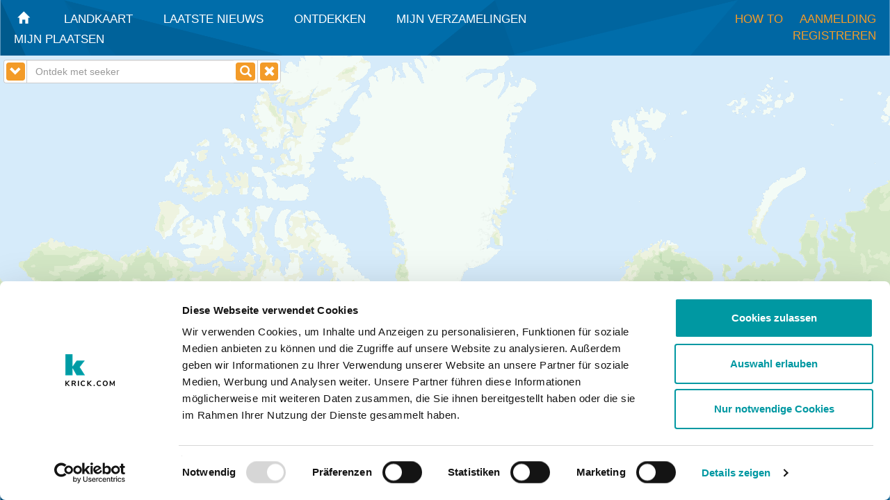

--- FILE ---
content_type: text/html; charset=UTF-8
request_url: https://www.seeker.info/location/nl-NL/Amsterdam,_Netherlands@52.3702157,4.895167899999933/theme/24__Vrije_tijd/detail/osm_node_4866529885__Astaro%20Theatro?lang=nl
body_size: 23280
content:
<!DOCTYPE html>
<html lang="nl">
<head>    <meta charset="utf-8"/>
    <meta http-equiv="X-UA-Compatible" content="IE=edge">
    <meta name="viewport" content="width=device-width, initial-scale=1">
    <meta http-equiv="Cache-Control" content="max-age: 86400">

    <script id="Cookiebot" src="https://consent.cookiebot.com/uc.js" data-cbid="3521807d-5709-40c4-a27f-7b1e4045022d" data-blockingmode="auto" type="text/javascript"></script>
    <script>
        // Define dataLayer and the gtag function.
        window.dataLayer = window.dataLayer || [];
        function gtag(){dataLayer.push(arguments);}

        // Default ad_storage to 'denied'.
        gtag('consent', 'default', {
            'ad_storage': 'denied'
        });
    </script>
    <!-- Google Tag Manager -->
    <script>(function(w,d,s,l,i){w[l]=w[l]||[];w[l].push({'gtm.start':
            new Date().getTime(),event:'gtm.js'});var f=d.getElementsByTagName(s)[0],
            j=d.createElement(s),dl=l!='dataLayer'?'&l='+l:'';j.async=true;j.src=
            'https://www.googletagmanager.com/gtm.js?id='+i+dl;f.parentNode.insertBefore(j,f);
        })(window,document,'script','dataLayer','GTM-M4TPFT');</script>
    <!-- End Google Tag Manager -->
    <script>
        function enableStatisticsCookies() {
            gtag('consent', 'update', {
                'ad_storage': 'granted'
            });
        }
        function CookiebotCallback_OnAccept() {
            if (Cookiebot.consent.statistics)
            {
                enableStatisticsCookies();
            }
        }
    </script>
    <meta name="google-site-verification" content="043MV1tkH5vrYX4M2c4HiJ4HhvnG2b956LvUWnAu0fo" />

    <link rel="icon" href="https://www.seeker.info/images/favicon.png">

    <title>Astaro Theatro - Amsterdam, Netherlands</title>

    <link rel="alternate" href="https://seeker.info/?lang=de" hreflang="de-DE" />
    <link rel="alternate" href="https://seeker.info/?lang=fr" hreflang="fr-FR" />
    <link rel="alternate" href="https://seeker.info/?lang=it" hreflang="it-IT" />
    <link rel="alternate" href="https://seeker.info/?lang=nl" hreflang="nl-NL" />
    <link rel="alternate" href="https://seeker.info/?lang=es" hreflang="es-ES" />
    <link rel="alternate" href="https://seeker.info/?lang=en" hreflang="x-default" />

    <script>
        function getBaseURL(){
            var url = "https://www.seeker.info";
            var urlArray = url.split('/');
            return urlArray[0];
        }
        getBaseURL();
    </script>

    <script data-cookieconsent="necessary" src='https://www.seeker.info/helpers/jQuery-2.1.4.min.js' type='text/javascript'></script>
    <script data-cookieconsent="necessary" src='https://www.seeker.info/helpers/knockout-3.4.0.js' type='text/javascript'></script>
    <script src='https://www.seeker.info/helpers/jQueryUI-1.11.4.min.js' type='text/javascript'></script>
    <script src='https://www.seeker.info/bootstrap/js/bootstrap.min.js' type='text/javascript'></script>
    <script src='https://www.seeker.info/helpers/parse.min.js' type='text/javascript'></script>

    <link rel='stylesheet' href='https://www.seeker.info/helpers/jQueryUI-1.11.4.min.css'>
    <link rel="stylesheet" media="(max-width:740px)" href="https://www.seeker.info/css/myCssSmall.css?v=3.112">
    <link rel="stylesheet" media="(min-width:741px)" href="https://www.seeker.info/css/myCssMedium.css?v=3.112">
    <link rel='stylesheet' media="(min-width:1200px)" href='https://www.seeker.info/css/myCss.css?v=3.112'>
    <link rel='stylesheet' href='https://www.seeker.info/bootstrap/css/bootstrap.min.css'>

    <!-- smart banner to show app in store -->
    <meta name="author" content="krick.com GmbH + Co. KG">
    <meta name="apple-itunes-app" content="app-id=298260736?mt=8">
    <meta name="google-play-app" content="app-id=info.seeker.droid">
    <link rel="stylesheet" href="https://www.seeker.info/helpers/jquery.smartbanner.css" type="text/css" media="screen">
    <script  src="https://www.seeker.info/helpers/jquery.smartbanner.js"></script>

    <script type="text/javascript" id="smartBanner">
        console.log("BASE_URL:https://www.seeker.info");

        $(function() {
            $.smartbanner({
                title: "seeker - finds everything near you", // What the title of the app should be in the banner (defaults to <title>)
                author: null, // What the author of the app should be in the banner (defaults to <meta name="author"> or hostname)
                price: 'FREE', // Price of the app
                appStoreLanguage: 'us', // Language code for App Store
                inAppStore: 'On the App Store', // Text of price for iOS
                inGooglePlay: 'In Google Play', // Text of price for Android
                icon: null, // The URL of the icon (defaults to <link>)
                iconGloss: null, // Force gloss effect for iOS even for precomposed (true or false)
                button: 'VIEW', // Text on the install button
                scale: 'auto', // Scale based on viewport size (set to 1 to disable)
                speedIn: 300, // Show animation speed of the banner
                speedOut: 400, // Close animation speed of the banner
                daysHidden: 1, // Duration to hide the banner after being closed (0 = always show banner)
                daysReminder: 1, // Duration to hide the banner after "VIEW" is clicked (0 = always show banner)
                layer: true, // Display as overlay layer or slide down the page
                force: null // Choose 'ios' or 'android'. Don't do a browser check, just always show this banner
            })
        } );
    </script>

    <meta name="title" content="seeker - finds everything near you">
    <meta name="author" content="krick.com GmbH + Co. KG">
    <meta name="publisher" content="krick.com GmbH + Co. KG">
    <meta name="copyright" content="krick.com GmbH + Co. KG">
    <meta name="revisit-after" content="7 days">
    <meta name="description" content="Astaro Theatro in Amsterdam, Netherlands. De beste resultaten op Vrije_tijd naar uw locatie. ">
    <meta name="page-topic" content="guide, travel">
    <meta name="robots" content="INDEX,FOLLOW">

    <style>
        body { margin:0; padding:0; }
        #map { position:absolute; top:0; bottom:0; width:100%; }
        .headerBottomText{color:white;}
        #header{background: transparent !important;}
        .headerBottomTextActive{color:orange;}
        .showMobileThemeControl span{color: white;}
    </style>

    <script type='text/javascript'>
        dataLayer = [{
            'pageCategory': 'signup',
            'visitorType': 'high-value'
        }];

        var baseUrl = "https://www.seeker.info";
        function getBaseUrl() {
            return "https://www.seeker.info";
        }
        function getThemeArray () {
            return JSON.parse('\x5B\x7B\x22id\x22\x3A6,\x22sortIndex\x22\x3A1,\x22tags\x22\x3A\x5B\x22restaurant\x22\x5D,\x22short_name\x22\x3A\x22Eten\x20en\x20drinken\x22,\x22long_name\x22\x3A\x22Eten\x20en\x20drinken\x22,\x22icon_name_suffix\x22\x3A\x22restaurant\x22,\x22searchradius_start\x22\x3A0,\x22searchradius_increment\x22\x3A10000,\x22searchradius_max\x22\x3A50000,\x22url\x22\x3A\x22\x5C\x2Flocation\x5C\x2Fnl\x2DNL\x5C\x2FAmsterdam,_Netherlands\x4052.3702157,4.895167899999933\x5C\x2Ftheme\x5C\x2F6__Eten_en_drinken\x3Flang\x3Dnl\x22\x7D,\x7B\x22id\x22\x3A19,\x22sortIndex\x22\x3A2,\x22tags\x22\x3A\x5B\x22lodging\x22\x5D,\x22short_name\x22\x3A\x22Hotels\x22,\x22long_name\x22\x3A\x22Hotels\x22,\x22icon_name_suffix\x22\x3A\x22lodging\x22,\x22searchradius_start\x22\x3A5000,\x22searchradius_increment\x22\x3A10000,\x22searchradius_max\x22\x3A50000,\x22url\x22\x3A\x22\x5C\x2Flocation\x5C\x2Fnl\x2DNL\x5C\x2FAmsterdam,_Netherlands\x4052.3702157,4.895167899999933\x5C\x2Ftheme\x5C\x2F19__Hotels\x3Flang\x3Dnl\x22\x7D,\x7B\x22id\x22\x3A24,\x22sortIndex\x22\x3A3,\x22tags\x22\x3A\x5B\x22leisure\x22\x5D,\x22short_name\x22\x3A\x22Vrije\x20tijd\x22,\x22long_name\x22\x3A\x22Vrije\x20tijd\x22,\x22icon_name_suffix\x22\x3A\x22leisure\x22,\x22searchradius_start\x22\x3A5000,\x22searchradius_increment\x22\x3A10000,\x22searchradius_max\x22\x3A50000,\x22url\x22\x3A\x22\x5C\x2Flocation\x5C\x2Fnl\x2DNL\x5C\x2FAmsterdam,_Netherlands\x4052.3702157,4.895167899999933\x5C\x2Ftheme\x5C\x2F24__Vrije_tijd\x3Flang\x3Dnl\x22\x7D,\x7B\x22id\x22\x3A18,\x22sortIndex\x22\x3A4,\x22tags\x22\x3A\x5B\x22health\x22\x5D,\x22short_name\x22\x3A\x22Gezondheid\x22,\x22long_name\x22\x3A\x22Gezondheid\x22,\x22icon_name_suffix\x22\x3A\x22health\x22,\x22searchradius_start\x22\x3A5000,\x22searchradius_increment\x22\x3A10000,\x22searchradius_max\x22\x3A50000,\x22url\x22\x3A\x22\x5C\x2Flocation\x5C\x2Fnl\x2DNL\x5C\x2FAmsterdam,_Netherlands\x4052.3702157,4.895167899999933\x5C\x2Ftheme\x5C\x2F18__Gezondheid\x3Flang\x3Dnl\x22\x7D,\x7B\x22id\x22\x3A18514,\x22sortIndex\x22\x3A5,\x22tags\x22\x3A\x5B\x22toilets\x22\x5D,\x22short_name\x22\x3A\x22Openbaar\x20toilet\x22,\x22long_name\x22\x3A\x22Openbaar\x20toilet\x22,\x22icon_name_suffix\x22\x3A\x22toilets\x22,\x22searchradius_start\x22\x3A2000,\x22searchradius_increment\x22\x3A2000,\x22searchradius_max\x22\x3A50000,\x22url\x22\x3A\x22\x5C\x2Flocation\x5C\x2Fnl\x2DNL\x5C\x2FAmsterdam,_Netherlands\x4052.3702157,4.895167899999933\x5C\x2Ftheme\x5C\x2F18514__Openbaar_toilet\x3Flang\x3Dnl\x22\x7D,\x7B\x22id\x22\x3A21,\x22sortIndex\x22\x3A6,\x22tags\x22\x3A\x5B\x22atm\x22\x5D,\x22short_name\x22\x3A\x22Geldautomaat\x22,\x22long_name\x22\x3A\x22Geldautomaat\x22,\x22icon_name_suffix\x22\x3A\x22atm\x22,\x22searchradius_start\x22\x3A5000,\x22searchradius_increment\x22\x3A10000,\x22searchradius_max\x22\x3A50000,\x22url\x22\x3A\x22\x5C\x2Flocation\x5C\x2Fnl\x2DNL\x5C\x2FAmsterdam,_Netherlands\x4052.3702157,4.895167899999933\x5C\x2Ftheme\x5C\x2F21__Geldautomaat\x3Flang\x3Dnl\x22\x7D,\x7B\x22id\x22\x3A25,\x22sortIndex\x22\x3A7,\x22tags\x22\x3A\x5B\x22wikipedia\x22\x5D,\x22short_name\x22\x3A\x22Wikipedia\x22,\x22long_name\x22\x3A\x22Wikipedia\x22,\x22icon_name_suffix\x22\x3A\x22wikipedia\x22,\x22searchradius_start\x22\x3A15000,\x22searchradius_increment\x22\x3A1000,\x22searchradius_max\x22\x3A50000,\x22url\x22\x3A\x22\x5C\x2Flocation\x5C\x2Fnl\x2DNL\x5C\x2FAmsterdam,_Netherlands\x4052.3702157,4.895167899999933\x5C\x2Ftheme\x5C\x2F25__Wikipedia\x3Flang\x3Dnl\x22\x7D,\x7B\x22id\x22\x3A17,\x22sortIndex\x22\x3A8,\x22tags\x22\x3A\x5B\x22parking\x22\x5D,\x22short_name\x22\x3A\x22Parkeren\x22,\x22long_name\x22\x3A\x22Parkeren\x22,\x22icon_name_suffix\x22\x3A\x22parking\x22,\x22searchradius_start\x22\x3A5000,\x22searchradius_increment\x22\x3A10000,\x22searchradius_max\x22\x3A50000,\x22url\x22\x3A\x22\x5C\x2Flocation\x5C\x2Fnl\x2DNL\x5C\x2FAmsterdam,_Netherlands\x4052.3702157,4.895167899999933\x5C\x2Ftheme\x5C\x2F17__Parkeren\x3Flang\x3Dnl\x22\x7D,\x7B\x22id\x22\x3A39,\x22sortIndex\x22\x3A9,\x22tags\x22\x3A\x5B\x22fuelstation\x22\x5D,\x22short_name\x22\x3A\x22Benzinestations\x22,\x22long_name\x22\x3A\x22Benzinestations\x22,\x22icon_name_suffix\x22\x3A\x22fuelstation\x22,\x22searchradius_start\x22\x3A5000,\x22searchradius_increment\x22\x3A10000,\x22searchradius_max\x22\x3A50000,\x22url\x22\x3A\x22\x5C\x2Flocation\x5C\x2Fnl\x2DNL\x5C\x2FAmsterdam,_Netherlands\x4052.3702157,4.895167899999933\x5C\x2Ftheme\x5C\x2F39__Benzinestations\x3Flang\x3Dnl\x22\x7D,\x7B\x22id\x22\x3A23,\x22sortIndex\x22\x3A10,\x22tags\x22\x3A\x5B\x22publictransport\x22,\x22airport\x22,\x22station\x22\x5D,\x22short_name\x22\x3A\x22Openbaar\x20vervoer\x22,\x22long_name\x22\x3A\x22Openbaar\x20vervoer\x22,\x22icon_name_suffix\x22\x3A\x22publictransport\x22,\x22searchradius_start\x22\x3A15000,\x22searchradius_increment\x22\x3A1000,\x22searchradius_max\x22\x3A50000,\x22url\x22\x3A\x22\x5C\x2Flocation\x5C\x2Fnl\x2DNL\x5C\x2FAmsterdam,_Netherlands\x4052.3702157,4.895167899999933\x5C\x2Ftheme\x5C\x2F23__Openbaar_vervoer\x3Flang\x3Dnl\x22\x7D,\x7B\x22id\x22\x3A37,\x22sortIndex\x22\x3A11,\x22tags\x22\x3A\x5B\x22chargingstation\x22\x5D,\x22short_name\x22\x3A\x22Laadstation\x22,\x22long_name\x22\x3A\x22Laadstation\x22,\x22icon_name_suffix\x22\x3A\x22chargingstation\x22,\x22searchradius_start\x22\x3A0,\x22searchradius_increment\x22\x3A10000,\x22searchradius_max\x22\x3A50000,\x22url\x22\x3A\x22\x5C\x2Flocation\x5C\x2Fnl\x2DNL\x5C\x2FAmsterdam,_Netherlands\x4052.3702157,4.895167899999933\x5C\x2Ftheme\x5C\x2F37__Laadstation\x3Flang\x3Dnl\x22\x7D,\x7B\x22id\x22\x3A99,\x22sortIndex\x22\x3A110,\x22tags\x22\x3A\x5B\x22\x20\x22\x5D,\x22short_name\x22\x3A\x22Alles\x22,\x22long_name\x22\x3A\x22Alles\x22,\x22icon_name_suffix\x22\x3A\x22all\x22,\x22searchradius_start\x22\x3A15000,\x22searchradius_increment\x22\x3A1000,\x22searchradius_max\x22\x3A50000,\x22url\x22\x3A\x22\x5C\x2Flocation\x5C\x2Fnl\x2DNL\x5C\x2FAmsterdam,_Netherlands\x4052.3702157,4.895167899999933\x5C\x2Ftheme\x5C\x2F99__Alles\x3Flang\x3Dnl\x22\x7D\x5D');
        }
        function getPhotoArray() {
            return JSON.parse('null');
        }
        function getPlaceArray() {
            return JSON.parse('\x5B\x7B\x22placeid\x22\x3A\x22osm_node_2724220323\x22,\x22icon_pushpin_suffix\x22\x3A\x22default\x22,\x22details\x22\x3Atrue,\x22latitude\x22\x3A52.3703422,\x22longitude\x22\x3A4.8936502,\x22distance\x22\x3A\x220.1\x20km\x22,\x22sm_keywords\x22\x3A\x5B\x7B\x22id\x22\x3A\x22theatre\x22,\x22long_name\x22\x3A\x22Theater\x22,\x22url\x22\x3A\x22\x5C\x2Flocation\x5C\x2Fnl\x2DNL\x5C\x2FAmsterdam,_Netherlands\x4052.3702157,4.895167899999933\x5C\x2Fkeyword\x5C\x2Ftheatre__Theater\x3Flang\x3Dnl\x22\x7D,\x7B\x22id\x22\x3A\x22leisure\x22,\x22long_name\x22\x3A\x22Vrije\x20tijd\x22,\x22url\x22\x3A\x22\x5C\x2Flocation\x5C\x2Fnl\x2DNL\x5C\x2FAmsterdam,_Netherlands\x4052.3702157,4.895167899999933\x5C\x2Fkeyword\x5C\x2Fleisure__Vrije_tijd\x3Flang\x3Dnl\x22\x7D\x5D,\x22relevance\x22\x3A1,\x22name\x22\x3A\x22Frascati\x22,\x22website\x22\x3A\x22https\x3A\x5C\x2F\x5C\x2Fwww.frascatitheater.nl\x5C\x2F\x22,\x22description\x22\x3A\x22\x5Cn\x23\x23\x23\x23\x20Vrije\x20tijd\x3A\x5Cn\x2D\x20Rolstoel\x3A\x20Beperkt\x20\x5Cn\x5Cn\x22,\x22address\x22\x3A\x22Nes\x2063,\x201012KD\x20Amsterdam\x22,\x22placeId\x22\x3A\x22osm_node_2724220323\x22,\x22url\x22\x3A\x22\x5C\x2Flocation\x5C\x2Fnl\x2DNL\x5C\x2FAmsterdam,_Netherlands\x4052.3702157,4.895167899999933\x5C\x2Ftheme\x5C\x2F24__Vrije_tijd\x5C\x2Fdetail\x5C\x2Fosm_node_2724220323__Frascati\x3Flang\x3Dnl\x22,\x22emoji\x22\x3A\x22X\x22,\x22keywordString\x22\x3A\x22Theater,\x20Vrije\x20tijd\x22,\x22keywordEmojis\x22\x3Anull,\x22listIcon\x22\x3A\x22https\x3A\x5C\x2F\x5C\x2Fwww.seeker.info\x5C\x2F\x5C\x2Fimages\x5C\x2Fthemes\x5C\x2Ftheme_icon_leisure.png\x22,\x22isPoi\x22\x3Atrue\x7D,\x7B\x22placeid\x22\x3A\x22osm_node_6557446871\x22,\x22icon_pushpin_suffix\x22\x3A\x22default\x22,\x22details\x22\x3Atrue,\x22latitude\x22\x3A52.3713859,\x22longitude\x22\x3A4.8946432,\x22distance\x22\x3A\x220.14\x20km\x22,\x22sm_keywords\x22\x3A\x5B\x7B\x22id\x22\x3A\x22theatre\x22,\x22long_name\x22\x3A\x22Theater\x22,\x22url\x22\x3A\x22\x5C\x2Flocation\x5C\x2Fnl\x2DNL\x5C\x2FAmsterdam,_Netherlands\x4052.3702157,4.895167899999933\x5C\x2Fkeyword\x5C\x2Ftheatre__Theater\x3Flang\x3Dnl\x22\x7D,\x7B\x22id\x22\x3A\x22leisure\x22,\x22long_name\x22\x3A\x22Vrije\x20tijd\x22,\x22url\x22\x3A\x22\x5C\x2Flocation\x5C\x2Fnl\x2DNL\x5C\x2FAmsterdam,_Netherlands\x4052.3702157,4.895167899999933\x5C\x2Fkeyword\x5C\x2Fleisure__Vrije_tijd\x3Flang\x3Dnl\x22\x7D\x5D,\x22relevance\x22\x3A1,\x22name\x22\x3A\x22Torpedo\x20Theater\x22,\x22website\x22\x3A\x22http\x3A\x5C\x2F\x5C\x2Fwww.torpedotheater.nl\x5C\x2F\x22,\x22address\x22\x3A\x22Sint\x20Pieterspoortsteeg\x2033,\x201012HM\x20Amsterdam\x22,\x22placeId\x22\x3A\x22osm_node_6557446871\x22,\x22url\x22\x3A\x22\x5C\x2Flocation\x5C\x2Fnl\x2DNL\x5C\x2FAmsterdam,_Netherlands\x4052.3702157,4.895167899999933\x5C\x2Ftheme\x5C\x2F24__Vrije_tijd\x5C\x2Fdetail\x5C\x2Fosm_node_6557446871__Torpedo\x20Theater\x3Flang\x3Dnl\x22,\x22emoji\x22\x3A\x22X\x22,\x22keywordString\x22\x3A\x22Theater,\x20Vrije\x20tijd\x22,\x22keywordEmojis\x22\x3Anull,\x22listIcon\x22\x3A\x22https\x3A\x5C\x2F\x5C\x2Fwww.seeker.info\x5C\x2F\x5C\x2Fimages\x5C\x2Fthemes\x5C\x2Ftheme_icon_leisure.png\x22,\x22isPoi\x22\x3Atrue\x7D,\x7B\x22placeid\x22\x3A\x22osm_node_2724220407\x22,\x22icon_pushpin_suffix\x22\x3A\x22default\x22,\x22details\x22\x3Atrue,\x22latitude\x22\x3A52.3695703,\x22longitude\x22\x3A4.8933771,\x22distance\x22\x3A\x220.14\x20km\x22,\x22sm_keywords\x22\x3A\x5B\x7B\x22id\x22\x3A\x22theatre\x22,\x22long_name\x22\x3A\x22Theater\x22,\x22url\x22\x3A\x22\x5C\x2Flocation\x5C\x2Fnl\x2DNL\x5C\x2FAmsterdam,_Netherlands\x4052.3702157,4.895167899999933\x5C\x2Fkeyword\x5C\x2Ftheatre__Theater\x3Flang\x3Dnl\x22\x7D,\x7B\x22id\x22\x3A\x22wheelchair\x22,\x22emoji\x22\x3A\x22\x5Cu267f\x22,\x22long_name\x22\x3A\x22Rolstoel\x22,\x22url\x22\x3A\x22\x5C\x2Flocation\x5C\x2Fnl\x2DNL\x5C\x2FAmsterdam,_Netherlands\x4052.3702157,4.895167899999933\x5C\x2Fkeyword\x5C\x2Fwheelchair__Rolstoel\x3Flang\x3Dnl\x22\x7D,\x7B\x22id\x22\x3A\x22leisure\x22,\x22long_name\x22\x3A\x22Vrije\x20tijd\x22,\x22url\x22\x3A\x22\x5C\x2Flocation\x5C\x2Fnl\x2DNL\x5C\x2FAmsterdam,_Netherlands\x4052.3702157,4.895167899999933\x5C\x2Fkeyword\x5C\x2Fleisure__Vrije_tijd\x3Flang\x3Dnl\x22\x7D\x5D,\x22relevance\x22\x3A1,\x22name\x22\x3A\x22Tobacco\x20Theater\x22,\x22phonenumber\x22\x3A\x22\x2B31\x2020\x20218\x201092\x22,\x22references\x22\x3A\x5B\x7B\x22type\x22\x3A\x22wikidata\x22,\x22title\x22\x3A\x22wikidata\x22,\x22url\x22\x3A\x22Q2078438\x22\x7D\x5D,\x22description\x22\x3A\x22\x5Cn\x23\x23\x23\x23\x20Vrije\x20tijd\x3A\x5Cn\x2D\x20Rolstoel\x3A\x20Ja\x20\x5Cn\x5Cn\x22,\x22address\x22\x3A\x22Nes\x2075,\x201012KD\x20Amsterdam\x22,\x22placeId\x22\x3A\x22osm_node_2724220407\x22,\x22url\x22\x3A\x22\x5C\x2Flocation\x5C\x2Fnl\x2DNL\x5C\x2FAmsterdam,_Netherlands\x4052.3702157,4.895167899999933\x5C\x2Ftheme\x5C\x2F24__Vrije_tijd\x5C\x2Fdetail\x5C\x2Fosm_node_2724220407__Tobacco\x20Theater\x3Flang\x3Dnl\x22,\x22emoji\x22\x3A\x22\x5Cu267f\x22,\x22keywordString\x22\x3A\x22Theater,\x20Rolstoel,\x20Vrije\x20tijd\x22,\x22keywordEmojis\x22\x3A\x22\x5Cu267f\x22,\x22listIcon\x22\x3A\x22https\x3A\x5C\x2F\x5C\x2Fwww.seeker.info\x5C\x2F\x5C\x2Fimages\x5C\x2Fthemes\x5C\x2Ftheme_icon_leisure.png\x22,\x22isPoi\x22\x3Atrue\x7D,\x7B\x22placeid\x22\x3A\x22osm_node_1704398372\x22,\x22icon_pushpin_suffix\x22\x3A\x22default\x22,\x22details\x22\x3Atrue,\x22latitude\x22\x3A52.3690502,\x22longitude\x22\x3A4.8960552,\x22distance\x22\x3A\x220.14\x20km\x22,\x22sm_keywords\x22\x3A\x5B\x7B\x22id\x22\x3A\x22playground\x22,\x22long_name\x22\x3A\x22Speelplaats\x22,\x22url\x22\x3A\x22\x5C\x2Flocation\x5C\x2Fnl\x2DNL\x5C\x2FAmsterdam,_Netherlands\x4052.3702157,4.895167899999933\x5C\x2Fkeyword\x5C\x2Fplayground__Speelplaats\x3Flang\x3Dnl\x22\x7D,\x7B\x22id\x22\x3A\x22leisure\x22,\x22long_name\x22\x3A\x22Vrije\x20tijd\x22,\x22url\x22\x3A\x22\x5C\x2Flocation\x5C\x2Fnl\x2DNL\x5C\x2FAmsterdam,_Netherlands\x4052.3702157,4.895167899999933\x5C\x2Fkeyword\x5C\x2Fleisure__Vrije_tijd\x3Flang\x3Dnl\x22\x7D\x5D,\x22relevance\x22\x3A1,\x22name\x22\x3A\x22Speelplaats\x22,\x22placeId\x22\x3A\x22osm_node_1704398372\x22,\x22url\x22\x3A\x22\x5C\x2Flocation\x5C\x2Fnl\x2DNL\x5C\x2FAmsterdam,_Netherlands\x4052.3702157,4.895167899999933\x5C\x2Ftheme\x5C\x2F24__Vrije_tijd\x5C\x2Fdetail\x5C\x2Fosm_node_1704398372__Speelplaats\x3Flang\x3Dnl\x22,\x22emoji\x22\x3A\x22X\x22,\x22keywordString\x22\x3A\x22Speelplaats,\x20Vrije\x20tijd\x22,\x22keywordEmojis\x22\x3Anull,\x22listIcon\x22\x3A\x22https\x3A\x5C\x2F\x5C\x2Fwww.seeker.info\x5C\x2F\x5C\x2Fimages\x5C\x2Fthemes\x5C\x2Ftheme_icon_leisure.png\x22,\x22isPoi\x22\x3Atrue\x7D,\x7B\x22placeid\x22\x3A\x22osm_way_267001354\x22,\x22icon_pushpin_suffix\x22\x3A\x22default\x22,\x22details\x22\x3Atrue,\x22latitude\x22\x3A52.37050016800001,\x22longitude\x22\x3A4.897633388,\x22distance\x22\x3A\x220.17\x20km\x22,\x22sm_keywords\x22\x3A\x5B\x7B\x22id\x22\x3A\x22theatre\x22,\x22long_name\x22\x3A\x22Theater\x22,\x22url\x22\x3A\x22\x5C\x2Flocation\x5C\x2Fnl\x2DNL\x5C\x2FAmsterdam,_Netherlands\x4052.3702157,4.895167899999933\x5C\x2Fkeyword\x5C\x2Ftheatre__Theater\x3Flang\x3Dnl\x22\x7D,\x7B\x22id\x22\x3A\x22leisure\x22,\x22long_name\x22\x3A\x22Vrije\x20tijd\x22,\x22url\x22\x3A\x22\x5C\x2Flocation\x5C\x2Fnl\x2DNL\x5C\x2FAmsterdam,_Netherlands\x4052.3702157,4.895167899999933\x5C\x2Fkeyword\x5C\x2Fleisure__Vrije_tijd\x3Flang\x3Dnl\x22\x7D\x5D,\x22relevance\x22\x3A1,\x22name\x22\x3A\x22Compagnietheater\x22,\x22references\x22\x3A\x5B\x7B\x22type\x22\x3A\x22wikidata\x22,\x22title\x22\x3A\x22wikidata\x22,\x22url\x22\x3A\x22Q1844809\x22\x7D\x5D,\x22placeId\x22\x3A\x22osm_way_267001354\x22,\x22url\x22\x3A\x22\x5C\x2Flocation\x5C\x2Fnl\x2DNL\x5C\x2FAmsterdam,_Netherlands\x4052.3702157,4.895167899999933\x5C\x2Ftheme\x5C\x2F24__Vrije_tijd\x5C\x2Fdetail\x5C\x2Fosm_way_267001354__Compagnietheater\x3Flang\x3Dnl\x22,\x22emoji\x22\x3A\x22X\x22,\x22keywordString\x22\x3A\x22Theater,\x20Vrije\x20tijd\x22,\x22keywordEmojis\x22\x3Anull,\x22listIcon\x22\x3A\x22https\x3A\x5C\x2F\x5C\x2Fwww.seeker.info\x5C\x2F\x5C\x2Fimages\x5C\x2Fthemes\x5C\x2Ftheme_icon_leisure.png\x22,\x22isPoi\x22\x3Atrue\x7D,\x7B\x22placeid\x22\x3A\x22osm_node_4997957605\x22,\x22icon_pushpin_suffix\x22\x3A\x22default\x22,\x22details\x22\x3Atrue,\x22latitude\x22\x3A52.3687271,\x22longitude\x22\x3A4.8988416,\x22distance\x22\x3A\x220.3\x20km\x22,\x22sm_keywords\x22\x3A\x5B\x7B\x22id\x22\x3A\x22playground\x22,\x22long_name\x22\x3A\x22Speelplaats\x22,\x22url\x22\x3A\x22\x5C\x2Flocation\x5C\x2Fnl\x2DNL\x5C\x2FAmsterdam,_Netherlands\x4052.3702157,4.895167899999933\x5C\x2Fkeyword\x5C\x2Fplayground__Speelplaats\x3Flang\x3Dnl\x22\x7D,\x7B\x22id\x22\x3A\x22wheelchair\x22,\x22emoji\x22\x3A\x22\x5Cu267f\x22,\x22long_name\x22\x3A\x22Rolstoel\x22,\x22url\x22\x3A\x22\x5C\x2Flocation\x5C\x2Fnl\x2DNL\x5C\x2FAmsterdam,_Netherlands\x4052.3702157,4.895167899999933\x5C\x2Fkeyword\x5C\x2Fwheelchair__Rolstoel\x3Flang\x3Dnl\x22\x7D,\x7B\x22id\x22\x3A\x22leisure\x22,\x22long_name\x22\x3A\x22Vrije\x20tijd\x22,\x22url\x22\x3A\x22\x5C\x2Flocation\x5C\x2Fnl\x2DNL\x5C\x2FAmsterdam,_Netherlands\x4052.3702157,4.895167899999933\x5C\x2Fkeyword\x5C\x2Fleisure__Vrije_tijd\x3Flang\x3Dnl\x22\x7D\x5D,\x22relevance\x22\x3A1,\x22name\x22\x3A\x22Speelplaats\x22,\x22description\x22\x3A\x22\x5Cn\x23\x23\x23\x23\x20Vrije\x20tijd\x3A\x5Cn\x2D\x20Rolstoel\x3A\x20Ja\x20\x5Cn\x5Cn\x22,\x22placeId\x22\x3A\x22osm_node_4997957605\x22,\x22url\x22\x3A\x22\x5C\x2Flocation\x5C\x2Fnl\x2DNL\x5C\x2FAmsterdam,_Netherlands\x4052.3702157,4.895167899999933\x5C\x2Ftheme\x5C\x2F24__Vrije_tijd\x5C\x2Fdetail\x5C\x2Fosm_node_4997957605__Speelplaats\x3Flang\x3Dnl\x22,\x22emoji\x22\x3A\x22\x5Cu267f\x22,\x22keywordString\x22\x3A\x22Speelplaats,\x20Rolstoel,\x20Vrije\x20tijd\x22,\x22keywordEmojis\x22\x3A\x22\x5Cu267f\x22,\x22listIcon\x22\x3A\x22https\x3A\x5C\x2F\x5C\x2Fwww.seeker.info\x5C\x2F\x5C\x2Fimages\x5C\x2Fthemes\x5C\x2Ftheme_icon_leisure.png\x22,\x22isPoi\x22\x3Atrue\x7D,\x7B\x22placeid\x22\x3A\x22osm_node_4866529885\x22,\x22icon_pushpin_suffix\x22\x3A\x22default\x22,\x22details\x22\x3Atrue,\x22latitude\x22\x3A52.3729667,\x22longitude\x22\x3A4.8961117,\x22distance\x22\x3A\x220.31\x20km\x22,\x22sm_keywords\x22\x3A\x5B\x7B\x22id\x22\x3A\x22theatre\x22,\x22long_name\x22\x3A\x22Theater\x22,\x22url\x22\x3A\x22\x5C\x2Flocation\x5C\x2Fnl\x2DNL\x5C\x2FAmsterdam,_Netherlands\x4052.3702157,4.895167899999933\x5C\x2Fkeyword\x5C\x2Ftheatre__Theater\x3Flang\x3Dnl\x22\x7D,\x7B\x22id\x22\x3A\x22leisure\x22,\x22long_name\x22\x3A\x22Vrije\x20tijd\x22,\x22url\x22\x3A\x22\x5C\x2Flocation\x5C\x2Fnl\x2DNL\x5C\x2FAmsterdam,_Netherlands\x4052.3702157,4.895167899999933\x5C\x2Fkeyword\x5C\x2Fleisure__Vrije_tijd\x3Flang\x3Dnl\x22\x7D\x5D,\x22relevance\x22\x3A1,\x22name\x22\x3A\x22Astaro\x20Theatro\x22,\x22address\x22\x3A\x22Amsterdam\x22,\x22placeId\x22\x3A\x22osm_node_4866529885\x22,\x22url\x22\x3A\x22\x5C\x2Flocation\x5C\x2Fnl\x2DNL\x5C\x2FAmsterdam,_Netherlands\x4052.3702157,4.895167899999933\x5C\x2Ftheme\x5C\x2F24__Vrije_tijd\x5C\x2Fdetail\x5C\x2Fosm_node_4866529885__Astaro\x20Theatro\x3Flang\x3Dnl\x22,\x22emoji\x22\x3A\x22X\x22,\x22keywordString\x22\x3A\x22Theater,\x20Vrije\x20tijd\x22,\x22keywordEmojis\x22\x3Anull,\x22listIcon\x22\x3A\x22https\x3A\x5C\x2F\x5C\x2Fwww.seeker.info\x5C\x2F\x5C\x2Fimages\x5C\x2Fthemes\x5C\x2Ftheme_icon_leisure.png\x22,\x22isPoi\x22\x3Atrue\x7D,\x7B\x22placeid\x22\x3A\x22osm_node_5532013907\x22,\x22icon_pushpin_suffix\x22\x3A\x22default\x22,\x22details\x22\x3Atrue,\x22latitude\x22\x3A52.3724148,\x22longitude\x22\x3A4.8981336,\x22distance\x22\x3A\x220.32\x20km\x22,\x22sm_keywords\x22\x3A\x5B\x7B\x22id\x22\x3A\x22nightclub\x22,\x22long_name\x22\x3A\x22Nachtclub\x22,\x22url\x22\x3A\x22\x5C\x2Flocation\x5C\x2Fnl\x2DNL\x5C\x2FAmsterdam,_Netherlands\x4052.3702157,4.895167899999933\x5C\x2Fkeyword\x5C\x2Fnightclub__Nachtclub\x3Flang\x3Dnl\x22\x7D,\x7B\x22id\x22\x3A\x22leisure\x22,\x22long_name\x22\x3A\x22Vrije\x20tijd\x22,\x22url\x22\x3A\x22\x5C\x2Flocation\x5C\x2Fnl\x2DNL\x5C\x2FAmsterdam,_Netherlands\x4052.3702157,4.895167899999933\x5C\x2Fkeyword\x5C\x2Fleisure__Vrije_tijd\x3Flang\x3Dnl\x22\x7D\x5D,\x22relevance\x22\x3A1,\x22name\x22\x3A\x22Theater\x2097\x22,\x22placeId\x22\x3A\x22osm_node_5532013907\x22,\x22url\x22\x3A\x22\x5C\x2Flocation\x5C\x2Fnl\x2DNL\x5C\x2FAmsterdam,_Netherlands\x4052.3702157,4.895167899999933\x5C\x2Ftheme\x5C\x2F24__Vrije_tijd\x5C\x2Fdetail\x5C\x2Fosm_node_5532013907__Theater\x2097\x3Flang\x3Dnl\x22,\x22emoji\x22\x3A\x22X\x22,\x22keywordString\x22\x3A\x22Nachtclub,\x20Vrije\x20tijd\x22,\x22keywordEmojis\x22\x3Anull,\x22listIcon\x22\x3A\x22https\x3A\x5C\x2F\x5C\x2Fwww.seeker.info\x5C\x2F\x5C\x2Fimages\x5C\x2Fthemes\x5C\x2Ftheme_icon_leisure.png\x22,\x22isPoi\x22\x3Atrue\x7D,\x7B\x22placeid\x22\x3A\x22osm_node_251187546\x22,\x22icon_pushpin_suffix\x22\x3A\x22default\x22,\x22details\x22\x3Atrue,\x22latitude\x22\x3A52.3726552,\x22longitude\x22\x3A4.8977959,\x22distance\x22\x3A\x220.33\x20km\x22,\x22sm_keywords\x22\x3A\x5B\x7B\x22id\x22\x3A\x22nightclub\x22,\x22long_name\x22\x3A\x22Nachtclub\x22,\x22url\x22\x3A\x22\x5C\x2Flocation\x5C\x2Fnl\x2DNL\x5C\x2FAmsterdam,_Netherlands\x4052.3702157,4.895167899999933\x5C\x2Fkeyword\x5C\x2Fnightclub__Nachtclub\x3Flang\x3Dnl\x22\x7D,\x7B\x22id\x22\x3A\x22leisure\x22,\x22long_name\x22\x3A\x22Vrije\x20tijd\x22,\x22url\x22\x3A\x22\x5C\x2Flocation\x5C\x2Fnl\x2DNL\x5C\x2FAmsterdam,_Netherlands\x4052.3702157,4.895167899999933\x5C\x2Fkeyword\x5C\x2Fleisure__Vrije_tijd\x3Flang\x3Dnl\x22\x7D\x5D,\x22relevance\x22\x3A1,\x22name\x22\x3A\x22Casa\x20Rosso\x22,\x22description\x22\x3A\x22\x5Cn\x23\x23\x23\x23\x20Vrije\x20tijd\x3A\x5Cn\x2D\x20Rolstoel\x3A\x20Nee\x20\x5Cn\x5Cn\x22,\x22placeId\x22\x3A\x22osm_node_251187546\x22,\x22url\x22\x3A\x22\x5C\x2Flocation\x5C\x2Fnl\x2DNL\x5C\x2FAmsterdam,_Netherlands\x4052.3702157,4.895167899999933\x5C\x2Ftheme\x5C\x2F24__Vrije_tijd\x5C\x2Fdetail\x5C\x2Fosm_node_251187546__Casa\x20Rosso\x3Flang\x3Dnl\x22,\x22emoji\x22\x3A\x22X\x22,\x22keywordString\x22\x3A\x22Nachtclub,\x20Vrije\x20tijd\x22,\x22keywordEmojis\x22\x3Anull,\x22listIcon\x22\x3A\x22https\x3A\x5C\x2F\x5C\x2Fwww.seeker.info\x5C\x2F\x5C\x2Fimages\x5C\x2Fthemes\x5C\x2Ftheme_icon_leisure.png\x22,\x22isPoi\x22\x3Atrue\x7D,\x7B\x22placeid\x22\x3A\x22osm_node_5752436078\x22,\x22icon_pushpin_suffix\x22\x3A\x22default\x22,\x22details\x22\x3Atrue,\x22latitude\x22\x3A52.3721089,\x22longitude\x22\x3A4.8909384,\x22distance\x22\x3A\x220.36\x20km\x22,\x22sm_keywords\x22\x3A\x5B\x7B\x22id\x22\x3A\x22nightclub\x22,\x22long_name\x22\x3A\x22Nachtclub\x22,\x22url\x22\x3A\x22\x5C\x2Flocation\x5C\x2Fnl\x2DNL\x5C\x2FAmsterdam,_Netherlands\x4052.3702157,4.895167899999933\x5C\x2Fkeyword\x5C\x2Fnightclub__Nachtclub\x3Flang\x3Dnl\x22\x7D,\x7B\x22id\x22\x3A\x22leisure\x22,\x22long_name\x22\x3A\x22Vrije\x20tijd\x22,\x22url\x22\x3A\x22\x5C\x2Flocation\x5C\x2Fnl\x2DNL\x5C\x2FAmsterdam,_Netherlands\x4052.3702157,4.895167899999933\x5C\x2Fkeyword\x5C\x2Fleisure__Vrije_tijd\x3Flang\x3Dnl\x22\x7D\x5D,\x22relevance\x22\x3A1,\x22name\x22\x3A\x22ClubNL\x22,\x22placeId\x22\x3A\x22osm_node_5752436078\x22,\x22url\x22\x3A\x22\x5C\x2Flocation\x5C\x2Fnl\x2DNL\x5C\x2FAmsterdam,_Netherlands\x4052.3702157,4.895167899999933\x5C\x2Ftheme\x5C\x2F24__Vrije_tijd\x5C\x2Fdetail\x5C\x2Fosm_node_5752436078__ClubNL\x3Flang\x3Dnl\x22,\x22emoji\x22\x3A\x22X\x22,\x22keywordString\x22\x3A\x22Nachtclub,\x20Vrije\x20tijd\x22,\x22keywordEmojis\x22\x3Anull,\x22listIcon\x22\x3A\x22https\x3A\x5C\x2F\x5C\x2Fwww.seeker.info\x5C\x2F\x5C\x2Fimages\x5C\x2Fthemes\x5C\x2Ftheme_icon_leisure.png\x22,\x22isPoi\x22\x3Atrue\x7D,\x7B\x22placeid\x22\x3A\x22osm_node_6299178850\x22,\x22icon_pushpin_suffix\x22\x3A\x22default\x22,\x22details\x22\x3Atrue,\x22latitude\x22\x3A52.3698636,\x22longitude\x22\x3A4.9004224,\x22distance\x22\x3A\x220.36\x20km\x22,\x22sm_keywords\x22\x3A\x5B\x7B\x22id\x22\x3A\x22playground\x22,\x22long_name\x22\x3A\x22Speelplaats\x22,\x22url\x22\x3A\x22\x5C\x2Flocation\x5C\x2Fnl\x2DNL\x5C\x2FAmsterdam,_Netherlands\x4052.3702157,4.895167899999933\x5C\x2Fkeyword\x5C\x2Fplayground__Speelplaats\x3Flang\x3Dnl\x22\x7D,\x7B\x22id\x22\x3A\x22wheelchair\x22,\x22emoji\x22\x3A\x22\x5Cu267f\x22,\x22long_name\x22\x3A\x22Rolstoel\x22,\x22url\x22\x3A\x22\x5C\x2Flocation\x5C\x2Fnl\x2DNL\x5C\x2FAmsterdam,_Netherlands\x4052.3702157,4.895167899999933\x5C\x2Fkeyword\x5C\x2Fwheelchair__Rolstoel\x3Flang\x3Dnl\x22\x7D,\x7B\x22id\x22\x3A\x22leisure\x22,\x22long_name\x22\x3A\x22Vrije\x20tijd\x22,\x22url\x22\x3A\x22\x5C\x2Flocation\x5C\x2Fnl\x2DNL\x5C\x2FAmsterdam,_Netherlands\x4052.3702157,4.895167899999933\x5C\x2Fkeyword\x5C\x2Fleisure__Vrije_tijd\x3Flang\x3Dnl\x22\x7D\x5D,\x22relevance\x22\x3A1,\x22name\x22\x3A\x22Speelplaats\x22,\x22description\x22\x3A\x22\x5Cn\x23\x23\x23\x23\x20Vrije\x20tijd\x3A\x5Cn\x2D\x20Rolstoel\x3A\x20Ja\x20\x5Cn\x5Cn\x22,\x22placeId\x22\x3A\x22osm_node_6299178850\x22,\x22url\x22\x3A\x22\x5C\x2Flocation\x5C\x2Fnl\x2DNL\x5C\x2FAmsterdam,_Netherlands\x4052.3702157,4.895167899999933\x5C\x2Ftheme\x5C\x2F24__Vrije_tijd\x5C\x2Fdetail\x5C\x2Fosm_node_6299178850__Speelplaats\x3Flang\x3Dnl\x22,\x22emoji\x22\x3A\x22\x5Cu267f\x22,\x22keywordString\x22\x3A\x22Speelplaats,\x20Rolstoel,\x20Vrije\x20tijd\x22,\x22keywordEmojis\x22\x3A\x22\x5Cu267f\x22,\x22listIcon\x22\x3A\x22https\x3A\x5C\x2F\x5C\x2Fwww.seeker.info\x5C\x2F\x5C\x2Fimages\x5C\x2Fthemes\x5C\x2Ftheme_icon_leisure.png\x22,\x22isPoi\x22\x3Atrue\x7D,\x7B\x22placeid\x22\x3A\x22osm_node_3747599721\x22,\x22icon_pushpin_suffix\x22\x3A\x22default\x22,\x22details\x22\x3Atrue,\x22latitude\x22\x3A52.3711419,\x22longitude\x22\x3A4.8900825,\x22distance\x22\x3A\x220.36\x20km\x22,\x22sm_keywords\x22\x3A\x5B\x7B\x22id\x22\x3A\x22theatre\x22,\x22long_name\x22\x3A\x22Theater\x22,\x22url\x22\x3A\x22\x5C\x2Flocation\x5C\x2Fnl\x2DNL\x5C\x2FAmsterdam,_Netherlands\x4052.3702157,4.895167899999933\x5C\x2Fkeyword\x5C\x2Ftheatre__Theater\x3Flang\x3Dnl\x22\x7D,\x7B\x22id\x22\x3A\x22leisure\x22,\x22long_name\x22\x3A\x22Vrije\x20tijd\x22,\x22url\x22\x3A\x22\x5C\x2Flocation\x5C\x2Fnl\x2DNL\x5C\x2FAmsterdam,_Netherlands\x4052.3702157,4.895167899999933\x5C\x2Fkeyword\x5C\x2Fleisure__Vrije_tijd\x3Flang\x3Dnl\x22\x7D\x5D,\x22relevance\x22\x3A1,\x22name\x22\x3A\x22Betty\x20Asfalt\x20Complex\x22,\x22website\x22\x3A\x22https\x3A\x5C\x2F\x5C\x2Fwww.bettyasfalt.nl\x5C\x2F\x22,\x22references\x22\x3A\x5B\x7B\x22type\x22\x3A\x22wikidata\x22,\x22title\x22\x3A\x22wikidata\x22,\x22url\x22\x3A\x22Q1909999\x22\x7D\x5D,\x22description\x22\x3A\x22\x5Cn\x23\x23\x23\x23\x20Vrije\x20tijd\x3A\x5Cn\x2D\x20Rolstoel\x3A\x20Nee\x20\x5Cn\x5Cn\x22,\x22address\x22\x3A\x22Nieuwezijds\x20Voorburgwal\x20280,\x201012RT\x20Amsterdam\x22,\x22placeId\x22\x3A\x22osm_node_3747599721\x22,\x22url\x22\x3A\x22\x5C\x2Flocation\x5C\x2Fnl\x2DNL\x5C\x2FAmsterdam,_Netherlands\x4052.3702157,4.895167899999933\x5C\x2Ftheme\x5C\x2F24__Vrije_tijd\x5C\x2Fdetail\x5C\x2Fosm_node_3747599721__Betty\x20Asfalt\x20Complex\x3Flang\x3Dnl\x22,\x22emoji\x22\x3A\x22X\x22,\x22keywordString\x22\x3A\x22Theater,\x20Vrije\x20tijd\x22,\x22keywordEmojis\x22\x3Anull,\x22listIcon\x22\x3A\x22https\x3A\x5C\x2F\x5C\x2Fwww.seeker.info\x5C\x2F\x5C\x2Fimages\x5C\x2Fthemes\x5C\x2Ftheme_icon_leisure.png\x22,\x22isPoi\x22\x3Atrue\x7D,\x7B\x22placeid\x22\x3A\x22osm_node_3131099638\x22,\x22icon_pushpin_suffix\x22\x3A\x22default\x22,\x22details\x22\x3Atrue,\x22latitude\x22\x3A52.366884,\x22longitude\x22\x3A4.8960081,\x22distance\x22\x3A\x220.38\x20km\x22,\x22sm_keywords\x22\x3A\x5B\x7B\x22id\x22\x3A\x22theatre\x22,\x22long_name\x22\x3A\x22Theater\x22,\x22url\x22\x3A\x22\x5C\x2Flocation\x5C\x2Fnl\x2DNL\x5C\x2FAmsterdam,_Netherlands\x4052.3702157,4.895167899999933\x5C\x2Fkeyword\x5C\x2Ftheatre__Theater\x3Flang\x3Dnl\x22\x7D,\x7B\x22id\x22\x3A\x22leisure\x22,\x22long_name\x22\x3A\x22Vrije\x20tijd\x22,\x22url\x22\x3A\x22\x5C\x2Flocation\x5C\x2Fnl\x2DNL\x5C\x2FAmsterdam,_Netherlands\x4052.3702157,4.895167899999933\x5C\x2Fkeyword\x5C\x2Fleisure__Vrije_tijd\x3Flang\x3Dnl\x22\x7D\x5D,\x22relevance\x22\x3A1,\x22name\x22\x3A\x22De\x20Kleine\x20Komedie\x22,\x22references\x22\x3A\x5B\x7B\x22type\x22\x3A\x22wikidata\x22,\x22title\x22\x3A\x22wikidata\x22,\x22url\x22\x3A\x22Q2520301\x22\x7D\x5D,\x22description\x22\x3A\x22\x5Cn\x23\x23\x23\x23\x20Vrije\x20tijd\x3A\x5Cn\x2D\x20Rolstoel\x3A\x20Nee\x20\x5Cn\x5Cn\x22,\x22placeId\x22\x3A\x22osm_node_3131099638\x22,\x22url\x22\x3A\x22\x5C\x2Flocation\x5C\x2Fnl\x2DNL\x5C\x2FAmsterdam,_Netherlands\x4052.3702157,4.895167899999933\x5C\x2Ftheme\x5C\x2F24__Vrije_tijd\x5C\x2Fdetail\x5C\x2Fosm_node_3131099638__De\x20Kleine\x20Komedie\x3Flang\x3Dnl\x22,\x22emoji\x22\x3A\x22X\x22,\x22keywordString\x22\x3A\x22Theater,\x20Vrije\x20tijd\x22,\x22keywordEmojis\x22\x3Anull,\x22listIcon\x22\x3A\x22https\x3A\x5C\x2F\x5C\x2Fwww.seeker.info\x5C\x2F\x5C\x2Fimages\x5C\x2Fthemes\x5C\x2Ftheme_icon_leisure.png\x22,\x22isPoi\x22\x3Atrue\x7D,\x7B\x22placeid\x22\x3A\x22osm_node_5752454220\x22,\x22icon_pushpin_suffix\x22\x3A\x22default\x22,\x22details\x22\x3Atrue,\x22latitude\x22\x3A52.3680803,\x22longitude\x22\x3A4.8902472,\x22distance\x22\x3A\x220.41\x20km\x22,\x22sm_keywords\x22\x3A\x5B\x7B\x22id\x22\x3A\x22nightclub\x22,\x22long_name\x22\x3A\x22Nachtclub\x22,\x22url\x22\x3A\x22\x5C\x2Flocation\x5C\x2Fnl\x2DNL\x5C\x2FAmsterdam,_Netherlands\x4052.3702157,4.895167899999933\x5C\x2Fkeyword\x5C\x2Fnightclub__Nachtclub\x3Flang\x3Dnl\x22\x7D,\x7B\x22id\x22\x3A\x22leisure\x22,\x22long_name\x22\x3A\x22Vrije\x20tijd\x22,\x22url\x22\x3A\x22\x5C\x2Flocation\x5C\x2Fnl\x2DNL\x5C\x2FAmsterdam,_Netherlands\x4052.3702157,4.895167899999933\x5C\x2Fkeyword\x5C\x2Fleisure__Vrije_tijd\x3Flang\x3Dnl\x22\x7D\x5D,\x22relevance\x22\x3A1,\x22name\x22\x3A\x22Disco\x20Dolly\x22,\x22description\x22\x3A\x22\x5Cn\x23\x23\x23\x23\x20Vrije\x20tijd\x3A\x5Cn\x2D\x20Rolstoel\x3A\x20Nee\x20\x5Cn\x5Cn\x22,\x22placeId\x22\x3A\x22osm_node_5752454220\x22,\x22url\x22\x3A\x22\x5C\x2Flocation\x5C\x2Fnl\x2DNL\x5C\x2FAmsterdam,_Netherlands\x4052.3702157,4.895167899999933\x5C\x2Ftheme\x5C\x2F24__Vrije_tijd\x5C\x2Fdetail\x5C\x2Fosm_node_5752454220__Disco\x20Dolly\x3Flang\x3Dnl\x22,\x22emoji\x22\x3A\x22X\x22,\x22keywordString\x22\x3A\x22Nachtclub,\x20Vrije\x20tijd\x22,\x22keywordEmojis\x22\x3Anull,\x22listIcon\x22\x3A\x22https\x3A\x5C\x2F\x5C\x2Fwww.seeker.info\x5C\x2F\x5C\x2Fimages\x5C\x2Fthemes\x5C\x2Ftheme_icon_leisure.png\x22,\x22isPoi\x22\x3Atrue\x7D,\x7B\x22placeid\x22\x3A\x22osm_node_2725878867\x22,\x22icon_pushpin_suffix\x22\x3A\x22default\x22,\x22details\x22\x3Atrue,\x22latitude\x22\x3A52.3665062,\x22longitude\x22\x3A4.8947073,\x22distance\x22\x3A\x220.41\x20km\x22,\x22sm_keywords\x22\x3A\x5B\x7B\x22id\x22\x3A\x22cinema\x22,\x22long_name\x22\x3A\x22Bioscoop\x22,\x22url\x22\x3A\x22\x5C\x2Flocation\x5C\x2Fnl\x2DNL\x5C\x2FAmsterdam,_Netherlands\x4052.3702157,4.895167899999933\x5C\x2Fkeyword\x5C\x2Fcinema__Bioscoop\x3Flang\x3Dnl\x22\x7D,\x7B\x22id\x22\x3A\x22leisure\x22,\x22long_name\x22\x3A\x22Vrije\x20tijd\x22,\x22url\x22\x3A\x22\x5C\x2Flocation\x5C\x2Fnl\x2DNL\x5C\x2FAmsterdam,_Netherlands\x4052.3702157,4.895167899999933\x5C\x2Fkeyword\x5C\x2Fleisure__Vrije_tijd\x3Flang\x3Dnl\x22\x7D\x5D,\x22relevance\x22\x3A1,\x22name\x22\x3A\x22Path\x5Cu00e9\x20Tuschinski\x20\x28Path\x5Cu00e9\x20Tuschinski\x20Cinema\x29\x22,\x22website\x22\x3A\x22https\x3A\x5C\x2F\x5C\x2Fwww.pathe.nl\x5C\x2Fbioscoop\x5C\x2Ftuschinski\x22,\x22phonenumber\x22\x3A\x22\x2B31\x20900\x201458\x22,\x22references\x22\x3A\x5B\x7B\x22type\x22\x3A\x22wikidata\x22,\x22title\x22\x3A\x22brand\x22,\x22url\x22\x3A\x22Q61959392\x22\x7D,\x7B\x22type\x22\x3A\x22wikidata\x22,\x22title\x22\x3A\x22wikidata\x22,\x22url\x22\x3A\x22Q599272\x22\x7D,\x7B\x22url\x22\x3A\x22http\x3A\x5C\x2F\x5C\x2Fen.wikipedia.org\x5C\x2Fwiki\x5C\x2Fnl\x3ATheater\x20Tuschinski\x22,\x22title\x22\x3A\x22nl\x3ATheater\x20Tuschinski\x22,\x22type\x22\x3A\x22wikipedia\x22\x7D\x5D,\x22wikipedia\x22\x3A\x22http\x3A\x5C\x2F\x5C\x2Fen.wikipedia.org\x5C\x2Fwiki\x5C\x2Fnl\x3ATheater\x20Tuschinski\x22,\x22description\x22\x3A\x22\x5Cn\x23\x23\x23\x23\x20Vrije\x20tijd\x3A\x5Cn\x2D\x20Rolstoel\x3A\x20Beperkt\x20\x5Cn\x5Cn\x22,\x22address\x22\x3A\x22Reguliersbreestraat\x2026,\x201017CN\x20Amsterdam\x22,\x22placeId\x22\x3A\x22osm_node_2725878867\x22,\x22url\x22\x3A\x22\x5C\x2Flocation\x5C\x2Fnl\x2DNL\x5C\x2FAmsterdam,_Netherlands\x4052.3702157,4.895167899999933\x5C\x2Ftheme\x5C\x2F24__Vrije_tijd\x5C\x2Fdetail\x5C\x2Fosm_node_2725878867__Path\x5Cu00e9\x20Tuschinski\x20\x28Path\x5Cu00e9\x20Tuschinski\x20Cinema\x29\x3Flang\x3Dnl\x22,\x22emoji\x22\x3A\x22X\x22,\x22keywordString\x22\x3A\x22Bioscoop,\x20Vrije\x20tijd\x22,\x22keywordEmojis\x22\x3Anull,\x22listIcon\x22\x3A\x22https\x3A\x5C\x2F\x5C\x2Fwww.seeker.info\x5C\x2F\x5C\x2Fimages\x5C\x2Fthemes\x5C\x2Ftheme_icon_leisure.png\x22,\x22isPoi\x22\x3Atrue\x7D,\x7B\x22placeid\x22\x3A\x22osm_node_576280426\x22,\x22icon_pushpin_suffix\x22\x3A\x22default\x22,\x22details\x22\x3Atrue,\x22latitude\x22\x3A52.3739684,\x22longitude\x22\x3A4.8963635,\x22distance\x22\x3A\x220.43\x20km\x22,\x22sm_keywords\x22\x3A\x5B\x7B\x22id\x22\x3A\x22nightclub\x22,\x22long_name\x22\x3A\x22Nachtclub\x22,\x22url\x22\x3A\x22\x5C\x2Flocation\x5C\x2Fnl\x2DNL\x5C\x2FAmsterdam,_Netherlands\x4052.3702157,4.895167899999933\x5C\x2Fkeyword\x5C\x2Fnightclub__Nachtclub\x3Flang\x3Dnl\x22\x7D,\x7B\x22id\x22\x3A\x22leisure\x22,\x22long_name\x22\x3A\x22Vrije\x20tijd\x22,\x22url\x22\x3A\x22\x5C\x2Flocation\x5C\x2Fnl\x2DNL\x5C\x2FAmsterdam,_Netherlands\x4052.3702157,4.895167899999933\x5C\x2Fkeyword\x5C\x2Fleisure__Vrije_tijd\x3Flang\x3Dnl\x22\x7D\x5D,\x22relevance\x22\x3A1,\x22name\x22\x3A\x22Winston\x22,\x22website\x22\x3A\x22http\x3A\x5C\x2F\x5C\x2Fwww.winston.nl\x22,\x22placeId\x22\x3A\x22osm_node_576280426\x22,\x22url\x22\x3A\x22\x5C\x2Flocation\x5C\x2Fnl\x2DNL\x5C\x2FAmsterdam,_Netherlands\x4052.3702157,4.895167899999933\x5C\x2Ftheme\x5C\x2F24__Vrije_tijd\x5C\x2Fdetail\x5C\x2Fosm_node_576280426__Winston\x3Flang\x3Dnl\x22,\x22emoji\x22\x3A\x22X\x22,\x22keywordString\x22\x3A\x22Nachtclub,\x20Vrije\x20tijd\x22,\x22keywordEmojis\x22\x3Anull,\x22listIcon\x22\x3A\x22https\x3A\x5C\x2F\x5C\x2Fwww.seeker.info\x5C\x2F\x5C\x2Fimages\x5C\x2Fthemes\x5C\x2Ftheme_icon_leisure.png\x22,\x22isPoi\x22\x3Atrue\x7D,\x7B\x22placeid\x22\x3A\x22osm_node_251528269\x22,\x22icon_pushpin_suffix\x22\x3A\x22default\x22,\x22details\x22\x3Atrue,\x22latitude\x22\x3A52.3664188,\x22longitude\x22\x3A4.8963193,\x22distance\x22\x3A\x220.43\x20km\x22,\x22sm_keywords\x22\x3A\x5B\x7B\x22id\x22\x3A\x22nightclub\x22,\x22long_name\x22\x3A\x22Nachtclub\x22,\x22url\x22\x3A\x22\x5C\x2Flocation\x5C\x2Fnl\x2DNL\x5C\x2FAmsterdam,_Netherlands\x4052.3702157,4.895167899999933\x5C\x2Fkeyword\x5C\x2Fnightclub__Nachtclub\x3Flang\x3Dnl\x22\x7D,\x7B\x22id\x22\x3A\x22leisure\x22,\x22long_name\x22\x3A\x22Vrije\x20tijd\x22,\x22url\x22\x3A\x22\x5C\x2Flocation\x5C\x2Fnl\x2DNL\x5C\x2FAmsterdam,_Netherlands\x4052.3702157,4.895167899999933\x5C\x2Fkeyword\x5C\x2Fleisure__Vrije_tijd\x3Flang\x3Dnl\x22\x7D\x5D,\x22relevance\x22\x3A1,\x22name\x22\x3A\x22Escape\x22,\x22phonenumber\x22\x3A\x22\x2B31\x2020\x20622\x201111\x22,\x22email\x22\x3A\x22contact\x40escape.nl\x22,\x22description\x22\x3A\x22\x5Cn\x23\x23\x23\x23\x20Vrije\x20tijd\x3A\x5Cn\x2D\x20Rolstoel\x3A\x20Nee\x20\x5Cn\x5Cn\x22,\x22address\x22\x3A\x22Rembrandtplein\x2011,\x201017CT\x20Amsterdam\x22,\x22placeId\x22\x3A\x22osm_node_251528269\x22,\x22url\x22\x3A\x22\x5C\x2Flocation\x5C\x2Fnl\x2DNL\x5C\x2FAmsterdam,_Netherlands\x4052.3702157,4.895167899999933\x5C\x2Ftheme\x5C\x2F24__Vrije_tijd\x5C\x2Fdetail\x5C\x2Fosm_node_251528269__Escape\x3Flang\x3Dnl\x22,\x22emoji\x22\x3A\x22X\x22,\x22keywordString\x22\x3A\x22Nachtclub,\x20Vrije\x20tijd\x22,\x22keywordEmojis\x22\x3Anull,\x22listIcon\x22\x3A\x22https\x3A\x5C\x2F\x5C\x2Fwww.seeker.info\x5C\x2F\x5C\x2Fimages\x5C\x2Fthemes\x5C\x2Ftheme_icon_leisure.png\x22,\x22isPoi\x22\x3Atrue\x7D,\x7B\x22placeid\x22\x3A\x22osm_node_6303024449\x22,\x22icon_pushpin_suffix\x22\x3A\x22default\x22,\x22details\x22\x3Atrue,\x22latitude\x22\x3A52.3713947,\x22longitude\x22\x3A4.9012173,\x22distance\x22\x3A\x220.43\x20km\x22,\x22sm_keywords\x22\x3A\x5B\x7B\x22id\x22\x3A\x22playground\x22,\x22long_name\x22\x3A\x22Speelplaats\x22,\x22url\x22\x3A\x22\x5C\x2Flocation\x5C\x2Fnl\x2DNL\x5C\x2FAmsterdam,_Netherlands\x4052.3702157,4.895167899999933\x5C\x2Fkeyword\x5C\x2Fplayground__Speelplaats\x3Flang\x3Dnl\x22\x7D,\x7B\x22id\x22\x3A\x22leisure\x22,\x22long_name\x22\x3A\x22Vrije\x20tijd\x22,\x22url\x22\x3A\x22\x5C\x2Flocation\x5C\x2Fnl\x2DNL\x5C\x2FAmsterdam,_Netherlands\x4052.3702157,4.895167899999933\x5C\x2Fkeyword\x5C\x2Fleisure__Vrije_tijd\x3Flang\x3Dnl\x22\x7D\x5D,\x22relevance\x22\x3A1,\x22name\x22\x3A\x22Speelplaats\x22,\x22placeId\x22\x3A\x22osm_node_6303024449\x22,\x22url\x22\x3A\x22\x5C\x2Flocation\x5C\x2Fnl\x2DNL\x5C\x2FAmsterdam,_Netherlands\x4052.3702157,4.895167899999933\x5C\x2Ftheme\x5C\x2F24__Vrije_tijd\x5C\x2Fdetail\x5C\x2Fosm_node_6303024449__Speelplaats\x3Flang\x3Dnl\x22,\x22emoji\x22\x3A\x22X\x22,\x22keywordString\x22\x3A\x22Speelplaats,\x20Vrije\x20tijd\x22,\x22keywordEmojis\x22\x3Anull,\x22listIcon\x22\x3A\x22https\x3A\x5C\x2F\x5C\x2Fwww.seeker.info\x5C\x2F\x5C\x2Fimages\x5C\x2Fthemes\x5C\x2Ftheme_icon_leisure.png\x22,\x22isPoi\x22\x3Atrue\x7D,\x7B\x22placeid\x22\x3A\x22osm_node_178902471\x22,\x22icon_pushpin_suffix\x22\x3A\x22default\x22,\x22details\x22\x3Atrue,\x22latitude\x22\x3A52.3664519,\x22longitude\x22\x3A4.8934706,\x22distance\x22\x3A\x220.43\x20km\x22,\x22sm_keywords\x22\x3A\x5B\x7B\x22id\x22\x3A\x22cinema\x22,\x22long_name\x22\x3A\x22Bioscoop\x22,\x22url\x22\x3A\x22\x5C\x2Flocation\x5C\x2Fnl\x2DNL\x5C\x2FAmsterdam,_Netherlands\x4052.3702157,4.895167899999933\x5C\x2Fkeyword\x5C\x2Fcinema__Bioscoop\x3Flang\x3Dnl\x22\x7D,\x7B\x22id\x22\x3A\x22wheelchair\x22,\x22emoji\x22\x3A\x22\x5Cu267f\x22,\x22long_name\x22\x3A\x22Rolstoel\x22,\x22url\x22\x3A\x22\x5C\x2Flocation\x5C\x2Fnl\x2DNL\x5C\x2FAmsterdam,_Netherlands\x4052.3702157,4.895167899999933\x5C\x2Fkeyword\x5C\x2Fwheelchair__Rolstoel\x3Flang\x3Dnl\x22\x7D,\x7B\x22id\x22\x3A\x22leisure\x22,\x22long_name\x22\x3A\x22Vrije\x20tijd\x22,\x22url\x22\x3A\x22\x5C\x2Flocation\x5C\x2Fnl\x2DNL\x5C\x2FAmsterdam,_Netherlands\x4052.3702157,4.895167899999933\x5C\x2Fkeyword\x5C\x2Fleisure__Vrije_tijd\x3Flang\x3Dnl\x22\x7D\x5D,\x22relevance\x22\x3A1,\x22name\x22\x3A\x22Path\x5Cu00e9\x20de\x20Munt\x22,\x22website\x22\x3A\x22https\x3A\x5C\x2F\x5C\x2Fwww.pathe.nl\x5C\x2Fbioscoop\x5C\x2Fdemunt\x22,\x22phonenumber\x22\x3A\x22\x2B31\x20900\x201458\x22,\x22references\x22\x3A\x5B\x7B\x22type\x22\x3A\x22wikidata\x22,\x22title\x22\x3A\x22brand\x22,\x22url\x22\x3A\x22Q61959392\x22\x7D,\x7B\x22type\x22\x3A\x22wikidata\x22,\x22title\x22\x3A\x22wikidata\x22,\x22url\x22\x3A\x22Q1914608\x22\x7D\x5D,\x22description\x22\x3A\x22\x5Cn\x23\x23\x23\x23\x20Vrije\x20tijd\x3A\x5Cn\x2D\x20Exploitant\x3A\x20Pathe\x5Cn\x2D\x20Rolstoel\x3A\x20Ja\x20\x5Cn\x5CnOpeningstijden\x3A\x20Mo\x2DSu\x2010\x3A45\x2B\x20\x5Cn\x5Cn\x22,\x22address\x22\x3A\x22Vijzelstraat\x2015,\x201017HD\x20Amsterdam\x22,\x22placeId\x22\x3A\x22osm_node_178902471\x22,\x22url\x22\x3A\x22\x5C\x2Flocation\x5C\x2Fnl\x2DNL\x5C\x2FAmsterdam,_Netherlands\x4052.3702157,4.895167899999933\x5C\x2Ftheme\x5C\x2F24__Vrije_tijd\x5C\x2Fdetail\x5C\x2Fosm_node_178902471__Path\x5Cu00e9\x20de\x20Munt\x3Flang\x3Dnl\x22,\x22emoji\x22\x3A\x22\x5Cu267f\x22,\x22keywordString\x22\x3A\x22Bioscoop,\x20Rolstoel,\x20Vrije\x20tijd\x22,\x22keywordEmojis\x22\x3A\x22\x5Cu267f\x22,\x22listIcon\x22\x3A\x22https\x3A\x5C\x2F\x5C\x2Fwww.seeker.info\x5C\x2F\x5C\x2Fimages\x5C\x2Fthemes\x5C\x2Ftheme_icon_leisure.png\x22,\x22isPoi\x22\x3Atrue\x7D,\x7B\x22placeid\x22\x3A\x22osm_node_432860311\x22,\x22icon_pushpin_suffix\x22\x3A\x22default\x22,\x22details\x22\x3Atrue,\x22latitude\x22\x3A52.3664204,\x22longitude\x22\x3A4.8967011,\x22distance\x22\x3A\x220.44\x20km\x22,\x22sm_keywords\x22\x3A\x5B\x7B\x22id\x22\x3A\x22nightclub\x22,\x22long_name\x22\x3A\x22Nachtclub\x22,\x22url\x22\x3A\x22\x5C\x2Flocation\x5C\x2Fnl\x2DNL\x5C\x2FAmsterdam,_Netherlands\x4052.3702157,4.895167899999933\x5C\x2Fkeyword\x5C\x2Fnightclub__Nachtclub\x3Flang\x3Dnl\x22\x7D,\x7B\x22id\x22\x3A\x22leisure\x22,\x22long_name\x22\x3A\x22Vrije\x20tijd\x22,\x22url\x22\x3A\x22\x5C\x2Flocation\x5C\x2Fnl\x2DNL\x5C\x2FAmsterdam,_Netherlands\x4052.3702157,4.895167899999933\x5C\x2Fkeyword\x5C\x2Fleisure__Vrije_tijd\x3Flang\x3Dnl\x22\x7D\x5D,\x22relevance\x22\x3A1,\x22name\x22\x3A\x22Nachtclub\x22,\x22phonenumber\x22\x3A\x22\x2B31\x2020\x20521\x208333\x22,\x22description\x22\x3A\x22\x5Cn\x23\x23\x23\x23\x20Vrije\x20tijd\x3A\x5Cn\x2D\x20Rolstoel\x3A\x20Beperkt\x20\x5Cn\x5Cn\x22,\x22address\x22\x3A\x22Rembrandtplein\x2017,\x201017CT\x20Amsterdam\x22,\x22placeId\x22\x3A\x22osm_node_432860311\x22,\x22url\x22\x3A\x22\x5C\x2Flocation\x5C\x2Fnl\x2DNL\x5C\x2FAmsterdam,_Netherlands\x4052.3702157,4.895167899999933\x5C\x2Ftheme\x5C\x2F24__Vrije_tijd\x5C\x2Fdetail\x5C\x2Fosm_node_432860311__Nachtclub\x3Flang\x3Dnl\x22,\x22emoji\x22\x3A\x22X\x22,\x22keywordString\x22\x3A\x22Nachtclub,\x20Vrije\x20tijd\x22,\x22keywordEmojis\x22\x3Anull,\x22listIcon\x22\x3A\x22https\x3A\x5C\x2F\x5C\x2Fwww.seeker.info\x5C\x2F\x5C\x2Fimages\x5C\x2Fthemes\x5C\x2Ftheme_icon_leisure.png\x22,\x22isPoi\x22\x3Atrue\x7D\x5D');
        }
        function getSelectedPlace() {
            return JSON.parse('\x7B\x22id\x22\x3A\x22osm_node_4866529885\x22,\x22name\x22\x3A\x22Astaro\x20Theatro\x22\x7D');
        }
        function getResourceList() {
            return JSON.parse('\x5B\x22aerialway\x22,\x22airport\x22,\x22all\x22,\x22atm\x22,\x22bakery\x22,\x22beauty\x22,\x22bikeshare\x22,\x22books\x22,\x22bus\x22,\x22business\x22,\x22cafe\x22,\x22camping\x22,\x22chair_lift\x22,\x22chargingstation\x22,\x22clothes\x22,\x22convenience\x22,\x22craft\x22,\x22education\x22,\x22electronics\x22,\x22event\x22,\x22ferry\x22,\x22florist\x22,\x22fuelstation\x22,\x22furniture\x22,\x22gardener\x22,\x22gift\x22,\x22health\x22,\x22jeweller\x22,\x22jewelry\x22,\x22karneval\x22,\x22kiosk\x22,\x22leisure\x22,\x22lodging\x22,\x22mobile_phone\x22,\x22newsagent\x22,\x22office\x22,\x22optician\x22,\x22parking\x22,\x22perfumery\x22,\x22publictransport\x22,\x22restaurant\x22,\x22shoes\x22,\x22shop\x22,\x22sport\x22,\x22subway\x22,\x22supermarket\x22,\x22toilets\x22,\x22tourism\x22,\x22train\x22,\x22tram\x22,\x22travel_agency\x22,\x22vending\x22,\x22wikipedia\x22,\x22wine_festival\x22,\x22xmas\x22,\x22zip_line\x22\x5D');
        }
        function getCurrentLang() {
            return 'nl';
        }
        function getServerUrl() {
            return 'https://apiv3.seeker.info/v1/';
        }
        function getParseUrl() {
            return 'https://account.seeker.info/parse';
        }
        function getMapsUrl() {
            return 'https://maps.seeker.info/';
        }
        function getJsKey() {
            return 'cb8f4602c9e44c981a76026f173593a';
        }
        function getParseApp() {
            return '2487b3437d4b4b7a6644fed4903742b';
        }
        function getStep() {
            return JSON.parse('1');
        }
        function getFullUrl() {
            return window.location.href;
        }
        if(baseUrl.indexOf('@') > -1){
            var firstUrlArray = baseUrl.split('@');
            var secondUrlArray = firstUrlArray[0].split('//');
            baseUrl = secondUrlArray[0] + '//' + firstUrlArray[1];
        }
    </script>

    <style>
        /* Popup container - can be anything you want */
        .popup {
            position: relative;
            display: inline-block;
            -webkit-user-select: none;
            -moz-user-select: none;
            -ms-user-select: none;
            user-select: none;
        }

        /* The actual popup */
        .popup .popuptext {
            visibility: hidden;
            background-color: #fff;
            text-align: center;
            border-radius: 6px;
            position: absolute;
            z-index: 16;
            bottom: 0;
            margin-left: -6px;
            padding: 8px;
            width: 350px;
            word-break: break-all;
            border: 1px solid #d8d8d8
        }

        /* Toggle this class - hide and show the popup */
        .popup .show {
            visibility: visible;
            -webkit-animation: fadeIn 0.5s;
            animation: fadeIn 0.5s;
        }

        /* Add animation (fade in the popup) */
        @-webkit-keyframes fadeIn {
            from {opacity: 0;}
            to {opacity: 1;}
        }

        @keyframes fadeIn {
            from {opacity: 0;}
            to {opacity:1 ;}
        }
    </style>


    <meta name='viewport' content='initial-scale=1,maximum-scale=1,user-scalable=no' />
    <!-- <link rel="stylesheet" type="text/css" href="https://www.seeker.info/css/mapbox-gl.css" />
    <link rel="stylesheet" type="text/css" href="https://maps.seeker.info/mapbox-gl.css" />-->
    <link rel="stylesheet" type="text/css" href="https://api.tiles.mapbox.com/mapbox-gl-js/v1.7.0/mapbox-gl.css" />
   <!--<script src="https://maps.seeker.info/mapbox-gl.js"></script>-->
    <script src="https://api.mapbox.com/mapbox-gl-js/v1.7.0/mapbox-gl.js"></script>
    <!-- <script src="https://www.seeker.info/helpers/mapbox-gl.js"></script>-->
    <script src='https://www.seeker.info/helpers/polyline.js' type='text/javascript'></script>
    <script src='https://www.seeker.info/helpers/showdown.min.js' type='text/javascript'></script>
    <script src='https://www.seeker.info/helpers/turf-2.0.2.min.js' type='text/javascript'></script>
    <script src='https://www.seeker.info/js/Localizations.js?v=4.210s' type='text/javascript'></script>
    <script src='https://www.seeker.info/js/ViewModelHelper.js?v=4.211' type='text/javascript'></script>
    <script src='https://www.seeker.info/js/MapBoxViewModel.js?v=4.211' type='text/javascript'></script>
    <script src='https://www.seeker.info/js/MapViewModel.js?v=4.211' type='text/javascript'></script>

    <script src="https://apis.google.com/js/platform.js" async defer></script>
    <meta name="google-signin-client_id" content="331911271755-7f19blibce9u35i5js5crvsqh7sqji3f.apps.googleusercontent.com">

    <script type='text/javascript'>
        var userLang = navigator.language;
        var selLang = ko.observable();
        var languagesArray = ko.observableArray(
            ko.utils.arrayMap(languages, function(i) {
                var language = new Language(i);
                if(userLang.indexOf(language.shortcut()) > -1){
                    selLang(language);
                }
                return language;
            }));

        function onSignIn(googleUser) {
            viewModel.loginGoogle(googleUser);
        }
        function onFailure(googleError) {
            console.log(googleError);
        }
    </script>

    <style>
        :host(.media-document.audio.mac){
            width: auto !important;
        }
    </style>

</head>
<body >
<!-- Facebook Login -->
<div id="fb-root"></div>

<!-- Google Tag Manager -->
<noscript><iframe src="//www.googletagmanager.com/ns.html?id=GTM-M4TPFT" height="0" width="0" style="display:none;visibility:hidden"></iframe></noscript>
<!-- End Google Tag Manager -->

<div class="outerContainer" style="height: unset; bottom: 50px;">
    <div class="headerMapBackground" style="background-image: url('https://www.seeker.info/images/bg_footer.png');"></div>
    <!-- header.twig includes search-control and theme-control--><div id="header" class="row headerMap">
    <div class="headerBottom" data-bind="with:  selLang()">
        <div class="headerBottomContainer">
            <a id="navHome" class="headerBottomText" href="https://www.seeker.info?lang=nl" aria-label="home">
                &nbsp;<span class="glyphicon glyphicon-home headerBottomText" style="margin-right: 1px; margin-top: 0;"></span>&nbsp;
            </a>
        </div>
        <div class="headerBottomContainer">
            <a id="navMap" class="headerBottomText" href="https://www.seeker.info/location?lang=nl" data-bind="text: map" aria-label="map"></a>
        </div>
        <div class="headerBottomContainer">
            <a id="navBlog" class="headerBottomText" href="https://www.seeker.info/blog?lang=nl" data-bind="text: latestNews" aria-label="latest news"></a>
        </div>
        <div class="headerBottomContainer">
            <a id="navPublicCollections" class="headerBottomText" href="https://www.seeker.info/publicCollections?lang=nl" data-bind="text: publicCollections" aria-label="public collections"></a>
        </div>
        <div class="headerBottomContainer">
            <a id="navCollections" class="headerBottomText" href="https://www.seeker.info/collections?lang=nl" data-bind="text: collections" aria-label="my collections"></a>
        </div>
        <div class="headerBottomContainer">
            <a id="navUserPlaces" class="headerBottomText" href="https://www.seeker.info/userPlaces?lang=nl" data-bind="text: ownPlaces" aria-label="my places"></a>
        </div>
    </div>

    <div id="MobileThemeControl" class="showMobileThemeControl"  data-toggle="modal" data-target="#menuModal" >
        <span class="glyphicon glyphicon-th-large"></span>
        <span data-bind=" ">Menu</span>
    </div>

    <div data-bind="if: user() == null" style="margin-top: 13px; display: table-cell; vertical-align: middle">
        <div class="text-right">
            <a class="headerBottomText text-right webOnly" href="https://www.seeker.info/about" style=" margin-right: 20px; color: #f39b28" data-bind="" aria-label="about">HOW TO</a>
            <a class="headerBottomText text-right" href="#" style=" margin-right: 20px;color: #f39b28" data-toggle="modal" data-target="#loginModal" data-bind="text: viewModel.selLang().login" aria-label="login"></a>
            <a class="headerBottomText text-right" href="https://www.seeker.info/registration" style=" margin-right: 20px;color: #f39b28" data-bind="text: viewModel.selLang().register" aria-label="register"></a>
        </div>
    </div>
    <div style="display: table-cell; vertical-align: middle" data-bind="if: user() != null">
        <div style="float: right">
            <a class="headerBottomText text-right webOnly" href="https://www.seeker.info/about" style=" margin-right: 20px; color: #f39b28" data-bind="" aria-label="about">HOW TO</a>
            <img data-bind="attr: {src: user().userImage()}" alt="user" style="height: 40px;cursor: pointer" data-toggle="modal" data-target="#userModal"/>
            <span class="headerBottomText" data-bind="text: user().username()" style="color: #f39b28; margin: 0 20px 0 10px; cursor: pointer" data-toggle="modal" data-target="#userModal"></span>
            <a class="glyphicon glyphicon-log-out logout" data-bind="click: logout">
            </a>
        </div>
    </div>
</div>

    <div id="body" class="seekerBody" style="top: 0 !important;">
        <h1 style="display: none;">Astaro Theatro - Amsterdam, Netherlands</h1>

        <div id="mapContainer" class="seekerBody" style="top: 0 !important; -webkit-transition: left 0.5s; transition: left 0.5s; z-index: 1; background-image: url('https://www.seeker.info/images/mapBackground.png'); left: 0px; width: 100%;" >
            <div id='map' class="map" ></div>
        </div>

        <div id="overlay" class="overlay" media="(max-width:740px)" >

            <div id="overlayInner" class="overlayInner">
                <!-- blog control -->
                <!-- search result list control -->    <div id="SearchResultListControl" class="searchResultListControl" style="position: unset; overflow-x: hidden" data-bind="visible: ctrlVM.searchListCtrl(), style: {pointerEvents: (ctrlVM.searchListCtrl() ? 'all' : 'none')}">
        <div id="SearchResultHeader" class="searchResultHeaderContainer" style="height: 40px;">
            <div id="SearchResultHeaderContainer" class="searchResultHeader" data-bind="with: selLang">
                <h3 id="SearchResultHeaderText" class="searchResultHeaderText" data-bind="text: resultList"></h3>
                <button id="SearchResultFilterButton" class="filterButton" aria-label="Filter" onclick="dataLayer.push({'event': 'SearchResultFilterButton'});" data-bind="click: function() { viewModel.ctrlVM.isFilterVisible(!viewModel.ctrlVM.isFilterVisible()); var searchFilter = $('#SearchResultFilterInput'); searchFilter.focus(); }, attr: { title: filterResults}">
                    <span class="glyphicon glyphicon-filter" style="color: white"></span>
                </button>
                <div style="width: auto; display: unset;">
                    <span id="showResult" class="glyphicon glyphicon-chevron-left" style="padding: 10px; color: #FFF; float: right" data-bind="click: function(){ viewModel.showListControl(); }"></span>
                </div>
            </div>
            <div id="SearchResultFilterContainer" class="searchResultHeader" style="background: #a9a9a9;" data-bind="visible: ctrlVM.isFilterVisible(), with: selLang">
                <input id="SearchResultFilterInput" class="searchInput filter" data-bind="value: viewModel.filterText, valueUpdate: 'afterkeydown', attr: { placeholder: filterResults}">
                <a id="SearchResultFilterReset" class="resetFilterButton" onclick="dataLayer.push({'event': 'SearchResultFilterReset'});" data-bind="click: function(){ viewModel.filterText('');}">
                    <span class="glyphicon glyphicon-remove" style="color: #CCCCCC;"></span>
                </a>
            </div>
        </div>
        <div id="listContainer" class="SearchResultList" style="background-color: #fdfdfd;-webkit-transition: left .5s;transition: left .5s;position: relative;">
            <ul id="SearchResultList" class="searchResultListContainer">                    <li class="searchResultListItem" onclick="viewModel.loadPlaceDetails('osm_node_2724220323', null, '1'); dataLayer.push({'event': 'SearchResultListItem', 'SearchResultListItemValue': this.id});" id="osm_node_2724220323" style="overflow: auto">
                        <a style="pointer-events: none" onclick="return false;" href="https://www.seeker.info/location/nl-NL/Amsterdam,_Netherlands@52.3702157,4.895167899999933/theme/24__Vrije_tijd/detail/osm_node_2724220323__Frascati?lang=nl" aria-label="result item">
                            <div>
                                <div style="width: 12%; float: left;">
                                    <img src="https://www.seeker.info//images/themes/theme_icon_leisure.png" alt="ic_pushpin" style="height: 35px; margin-left: auto; margin-right: auto; display: block;">
                                </div>
                                <div style="width: 85%; display: grid; grid-template-columns: 85% 15%;padding-left: 10px;" >
                                    <div>
                                    <span class="searchResultListItemText">Frascati</span>
                                    <span style="width: 100%; float: left; font-size: 12px;">Nes 63, 1012KD Amsterdam</span>
                                    <span style="width: 100%; float: left; font-size: 12px; color: #f39b28;">Theater, Vrije tijd</span><span class="glyphicon glyphicon-globe" style="float: left; margin-top: 3px; margin-right: 8px; color: #4584d2; font-size: 15px;"></span>                                    <span style="display: none" class="searchResultListItemImage"></span>
                                    </div>
                                    <div >
                                    <div class="listMarkerStyledefaultListMarkerStyle">
                                        <span >1</span>
                                    </div>
                                    </div>
                                </div>
                                <span style="float: right" class="searchResultDistanceField">0.1 km</span>
                            </div>
                        </a>
                    </li>                    <li class="searchResultListItem" onclick="viewModel.loadPlaceDetails('osm_node_6557446871', null, '1'); dataLayer.push({'event': 'SearchResultListItem', 'SearchResultListItemValue': this.id});" id="osm_node_6557446871" style="overflow: auto">
                        <a style="pointer-events: none" onclick="return false;" href="https://www.seeker.info/location/nl-NL/Amsterdam,_Netherlands@52.3702157,4.895167899999933/theme/24__Vrije_tijd/detail/osm_node_6557446871__Torpedo Theater?lang=nl" aria-label="result item">
                            <div>
                                <div style="width: 12%; float: left;">
                                    <img src="https://www.seeker.info//images/themes/theme_icon_leisure.png" alt="ic_pushpin" style="height: 35px; margin-left: auto; margin-right: auto; display: block;">
                                </div>
                                <div style="width: 85%; display: grid; grid-template-columns: 85% 15%;padding-left: 10px;" >
                                    <div>
                                    <span class="searchResultListItemText">Torpedo Theater</span>
                                    <span style="width: 100%; float: left; font-size: 12px;">Sint Pieterspoortsteeg 33, 1012HM Amsterdam</span>
                                    <span style="width: 100%; float: left; font-size: 12px; color: #f39b28;">Theater, Vrije tijd</span><span class="glyphicon glyphicon-globe" style="float: left; margin-top: 3px; margin-right: 8px; color: #4584d2; font-size: 15px;"></span>                                    <span style="display: none" class="searchResultListItemImage"></span>
                                    </div>
                                    <div >
                                    <div class="listMarkerStyledefaultListMarkerStyle">
                                        <span >2</span>
                                    </div>
                                    </div>
                                </div>
                                <span style="float: right" class="searchResultDistanceField">0.14 km</span>
                            </div>
                        </a>
                    </li>                    <li class="searchResultListItem" onclick="viewModel.loadPlaceDetails('osm_node_2724220407', null, '1'); dataLayer.push({'event': 'SearchResultListItem', 'SearchResultListItemValue': this.id});" id="osm_node_2724220407" style="overflow: auto">
                        <a style="pointer-events: none" onclick="return false;" href="https://www.seeker.info/location/nl-NL/Amsterdam,_Netherlands@52.3702157,4.895167899999933/theme/24__Vrije_tijd/detail/osm_node_2724220407__Tobacco Theater?lang=nl" aria-label="result item">
                            <div>
                                <div style="width: 12%; float: left;">
                                    <img src="https://www.seeker.info//images/themes/theme_icon_leisure.png" alt="ic_pushpin" style="height: 35px; margin-left: auto; margin-right: auto; display: block;">
                                </div>
                                <div style="width: 85%; display: grid; grid-template-columns: 85% 15%;padding-left: 10px;" >
                                    <div>
                                    <span class="searchResultListItemText">Tobacco Theater</span>
                                    <span style="width: 100%; float: left; font-size: 12px;">Nes 75, 1012KD Amsterdam</span>
                                    <span style="width: 100%; float: left; font-size: 12px; color: #f39b28;">Theater, Rolstoel, Vrije tijd</span><span class="glyphicon glyphicon-earphone" style="float: left; margin-top: 3px; margin-right: 8px; color: #4584d2; font-size: 15px;"></span>                                    <span style="display: none" class="searchResultListItemImage">♿</span>
                                    </div>
                                    <div >
                                    <div class="listMarkerStyledefaultListMarkerStyle">
                                        <span >3</span>
                                    </div>
                                    </div>
                                </div>
                                <span style="float: right" class="searchResultDistanceField">0.14 km</span>
                            </div>
                        </a>
                    </li>                    <li class="searchResultListItem" onclick="viewModel.loadPlaceDetails('osm_node_1704398372', null, '1'); dataLayer.push({'event': 'SearchResultListItem', 'SearchResultListItemValue': this.id});" id="osm_node_1704398372" style="overflow: auto">
                        <a style="pointer-events: none" onclick="return false;" href="https://www.seeker.info/location/nl-NL/Amsterdam,_Netherlands@52.3702157,4.895167899999933/theme/24__Vrije_tijd/detail/osm_node_1704398372__Speelplaats?lang=nl" aria-label="result item">
                            <div>
                                <div style="width: 12%; float: left;">
                                    <img src="https://www.seeker.info//images/themes/theme_icon_leisure.png" alt="ic_pushpin" style="height: 35px; margin-left: auto; margin-right: auto; display: block;">
                                </div>
                                <div style="width: 85%; display: grid; grid-template-columns: 85% 15%;padding-left: 10px;" >
                                    <div>
                                    <span class="searchResultListItemText">Speelplaats</span>
                                    <span style="width: 100%; float: left; font-size: 12px;"></span>
                                    <span style="width: 100%; float: left; font-size: 12px; color: #f39b28;">Speelplaats, Vrije tijd</span>                                    <span style="display: none" class="searchResultListItemImage"></span>
                                    </div>
                                    <div >
                                    <div class="listMarkerStyledefaultListMarkerStyle">
                                        <span >4</span>
                                    </div>
                                    </div>
                                </div>
                                <span style="float: right" class="searchResultDistanceField">0.14 km</span>
                            </div>
                        </a>
                    </li>                    <li class="searchResultListItem" onclick="viewModel.loadPlaceDetails('osm_way_267001354', null, '1'); dataLayer.push({'event': 'SearchResultListItem', 'SearchResultListItemValue': this.id});" id="osm_way_267001354" style="overflow: auto">
                        <a style="pointer-events: none" onclick="return false;" href="https://www.seeker.info/location/nl-NL/Amsterdam,_Netherlands@52.3702157,4.895167899999933/theme/24__Vrije_tijd/detail/osm_way_267001354__Compagnietheater?lang=nl" aria-label="result item">
                            <div>
                                <div style="width: 12%; float: left;">
                                    <img src="https://www.seeker.info//images/themes/theme_icon_leisure.png" alt="ic_pushpin" style="height: 35px; margin-left: auto; margin-right: auto; display: block;">
                                </div>
                                <div style="width: 85%; display: grid; grid-template-columns: 85% 15%;padding-left: 10px;" >
                                    <div>
                                    <span class="searchResultListItemText">Compagnietheater</span>
                                    <span style="width: 100%; float: left; font-size: 12px;"></span>
                                    <span style="width: 100%; float: left; font-size: 12px; color: #f39b28;">Theater, Vrije tijd</span>                                    <span style="display: none" class="searchResultListItemImage"></span>
                                    </div>
                                    <div >
                                    <div class="listMarkerStyledefaultListMarkerStyle">
                                        <span >5</span>
                                    </div>
                                    </div>
                                </div>
                                <span style="float: right" class="searchResultDistanceField">0.17 km</span>
                            </div>
                        </a>
                    </li>                    <li class="searchResultListItem" onclick="viewModel.loadPlaceDetails('osm_node_4997957605', null, '1'); dataLayer.push({'event': 'SearchResultListItem', 'SearchResultListItemValue': this.id});" id="osm_node_4997957605" style="overflow: auto">
                        <a style="pointer-events: none" onclick="return false;" href="https://www.seeker.info/location/nl-NL/Amsterdam,_Netherlands@52.3702157,4.895167899999933/theme/24__Vrije_tijd/detail/osm_node_4997957605__Speelplaats?lang=nl" aria-label="result item">
                            <div>
                                <div style="width: 12%; float: left;">
                                    <img src="https://www.seeker.info//images/themes/theme_icon_leisure.png" alt="ic_pushpin" style="height: 35px; margin-left: auto; margin-right: auto; display: block;">
                                </div>
                                <div style="width: 85%; display: grid; grid-template-columns: 85% 15%;padding-left: 10px;" >
                                    <div>
                                    <span class="searchResultListItemText">Speelplaats</span>
                                    <span style="width: 100%; float: left; font-size: 12px;"></span>
                                    <span style="width: 100%; float: left; font-size: 12px; color: #f39b28;">Speelplaats, Rolstoel, Vrije tijd</span>                                    <span style="display: none" class="searchResultListItemImage">♿</span>
                                    </div>
                                    <div >
                                    <div class="listMarkerStyledefaultListMarkerStyle">
                                        <span >6</span>
                                    </div>
                                    </div>
                                </div>
                                <span style="float: right" class="searchResultDistanceField">0.3 km</span>
                            </div>
                        </a>
                    </li>                    <li class="searchResultListItem" onclick="viewModel.loadPlaceDetails('osm_node_4866529885', null, '1'); dataLayer.push({'event': 'SearchResultListItem', 'SearchResultListItemValue': this.id});" id="osm_node_4866529885" style="overflow: auto">
                        <a style="pointer-events: none" onclick="return false;" href="https://www.seeker.info/location/nl-NL/Amsterdam,_Netherlands@52.3702157,4.895167899999933/theme/24__Vrije_tijd/detail/osm_node_4866529885__Astaro Theatro?lang=nl" aria-label="result item">
                            <div>
                                <div style="width: 12%; float: left;">
                                    <img src="https://www.seeker.info//images/themes/theme_icon_leisure.png" alt="ic_pushpin" style="height: 35px; margin-left: auto; margin-right: auto; display: block;">
                                </div>
                                <div style="width: 85%; display: grid; grid-template-columns: 85% 15%;padding-left: 10px;" >
                                    <div>
                                    <span class="searchResultListItemText">Astaro Theatro</span>
                                    <span style="width: 100%; float: left; font-size: 12px;">Amsterdam</span>
                                    <span style="width: 100%; float: left; font-size: 12px; color: #f39b28;">Theater, Vrije tijd</span>                                    <span style="display: none" class="searchResultListItemImage"></span>
                                    </div>
                                    <div >
                                    <div class="listMarkerStyledefaultListMarkerStyle">
                                        <span >7</span>
                                    </div>
                                    </div>
                                </div>
                                <span style="float: right" class="searchResultDistanceField">0.31 km</span>
                            </div>
                        </a>
                    </li>                    <li class="searchResultListItem" onclick="viewModel.loadPlaceDetails('osm_node_5532013907', null, '1'); dataLayer.push({'event': 'SearchResultListItem', 'SearchResultListItemValue': this.id});" id="osm_node_5532013907" style="overflow: auto">
                        <a style="pointer-events: none" onclick="return false;" href="https://www.seeker.info/location/nl-NL/Amsterdam,_Netherlands@52.3702157,4.895167899999933/theme/24__Vrije_tijd/detail/osm_node_5532013907__Theater 97?lang=nl" aria-label="result item">
                            <div>
                                <div style="width: 12%; float: left;">
                                    <img src="https://www.seeker.info//images/themes/theme_icon_leisure.png" alt="ic_pushpin" style="height: 35px; margin-left: auto; margin-right: auto; display: block;">
                                </div>
                                <div style="width: 85%; display: grid; grid-template-columns: 85% 15%;padding-left: 10px;" >
                                    <div>
                                    <span class="searchResultListItemText">Theater 97</span>
                                    <span style="width: 100%; float: left; font-size: 12px;"></span>
                                    <span style="width: 100%; float: left; font-size: 12px; color: #f39b28;">Nachtclub, Vrije tijd</span>                                    <span style="display: none" class="searchResultListItemImage"></span>
                                    </div>
                                    <div >
                                    <div class="listMarkerStyledefaultListMarkerStyle">
                                        <span >8</span>
                                    </div>
                                    </div>
                                </div>
                                <span style="float: right" class="searchResultDistanceField">0.32 km</span>
                            </div>
                        </a>
                    </li>                    <li class="searchResultListItem" onclick="viewModel.loadPlaceDetails('osm_node_251187546', null, '1'); dataLayer.push({'event': 'SearchResultListItem', 'SearchResultListItemValue': this.id});" id="osm_node_251187546" style="overflow: auto">
                        <a style="pointer-events: none" onclick="return false;" href="https://www.seeker.info/location/nl-NL/Amsterdam,_Netherlands@52.3702157,4.895167899999933/theme/24__Vrije_tijd/detail/osm_node_251187546__Casa Rosso?lang=nl" aria-label="result item">
                            <div>
                                <div style="width: 12%; float: left;">
                                    <img src="https://www.seeker.info//images/themes/theme_icon_leisure.png" alt="ic_pushpin" style="height: 35px; margin-left: auto; margin-right: auto; display: block;">
                                </div>
                                <div style="width: 85%; display: grid; grid-template-columns: 85% 15%;padding-left: 10px;" >
                                    <div>
                                    <span class="searchResultListItemText">Casa Rosso</span>
                                    <span style="width: 100%; float: left; font-size: 12px;"></span>
                                    <span style="width: 100%; float: left; font-size: 12px; color: #f39b28;">Nachtclub, Vrije tijd</span>                                    <span style="display: none" class="searchResultListItemImage"></span>
                                    </div>
                                    <div >
                                    <div class="listMarkerStyledefaultListMarkerStyle">
                                        <span >9</span>
                                    </div>
                                    </div>
                                </div>
                                <span style="float: right" class="searchResultDistanceField">0.33 km</span>
                            </div>
                        </a>
                    </li>                    <li class="searchResultListItem" onclick="viewModel.loadPlaceDetails('osm_node_5752436078', null, '1'); dataLayer.push({'event': 'SearchResultListItem', 'SearchResultListItemValue': this.id});" id="osm_node_5752436078" style="overflow: auto">
                        <a style="pointer-events: none" onclick="return false;" href="https://www.seeker.info/location/nl-NL/Amsterdam,_Netherlands@52.3702157,4.895167899999933/theme/24__Vrije_tijd/detail/osm_node_5752436078__ClubNL?lang=nl" aria-label="result item">
                            <div>
                                <div style="width: 12%; float: left;">
                                    <img src="https://www.seeker.info//images/themes/theme_icon_leisure.png" alt="ic_pushpin" style="height: 35px; margin-left: auto; margin-right: auto; display: block;">
                                </div>
                                <div style="width: 85%; display: grid; grid-template-columns: 85% 15%;padding-left: 10px;" >
                                    <div>
                                    <span class="searchResultListItemText">ClubNL</span>
                                    <span style="width: 100%; float: left; font-size: 12px;"></span>
                                    <span style="width: 100%; float: left; font-size: 12px; color: #f39b28;">Nachtclub, Vrije tijd</span>                                    <span style="display: none" class="searchResultListItemImage"></span>
                                    </div>
                                    <div >
                                    <div class="listMarkerStyledefaultListMarkerStyle">
                                        <span >10</span>
                                    </div>
                                    </div>
                                </div>
                                <span style="float: right" class="searchResultDistanceField">0.36 km</span>
                            </div>
                        </a>
                    </li>                    <li class="searchResultListItem" onclick="viewModel.loadPlaceDetails('osm_node_6299178850', null, '1'); dataLayer.push({'event': 'SearchResultListItem', 'SearchResultListItemValue': this.id});" id="osm_node_6299178850" style="overflow: auto">
                        <a style="pointer-events: none" onclick="return false;" href="https://www.seeker.info/location/nl-NL/Amsterdam,_Netherlands@52.3702157,4.895167899999933/theme/24__Vrije_tijd/detail/osm_node_6299178850__Speelplaats?lang=nl" aria-label="result item">
                            <div>
                                <div style="width: 12%; float: left;">
                                    <img src="https://www.seeker.info//images/themes/theme_icon_leisure.png" alt="ic_pushpin" style="height: 35px; margin-left: auto; margin-right: auto; display: block;">
                                </div>
                                <div style="width: 85%; display: grid; grid-template-columns: 85% 15%;padding-left: 10px;" >
                                    <div>
                                    <span class="searchResultListItemText">Speelplaats</span>
                                    <span style="width: 100%; float: left; font-size: 12px;"></span>
                                    <span style="width: 100%; float: left; font-size: 12px; color: #f39b28;">Speelplaats, Rolstoel, Vrije tijd</span>                                    <span style="display: none" class="searchResultListItemImage">♿</span>
                                    </div>
                                    <div >
                                    <div class="listMarkerStyledefaultListMarkerStyle">
                                        <span >11</span>
                                    </div>
                                    </div>
                                </div>
                                <span style="float: right" class="searchResultDistanceField">0.36 km</span>
                            </div>
                        </a>
                    </li>                    <li class="searchResultListItem" onclick="viewModel.loadPlaceDetails('osm_node_3747599721', null, '1'); dataLayer.push({'event': 'SearchResultListItem', 'SearchResultListItemValue': this.id});" id="osm_node_3747599721" style="overflow: auto">
                        <a style="pointer-events: none" onclick="return false;" href="https://www.seeker.info/location/nl-NL/Amsterdam,_Netherlands@52.3702157,4.895167899999933/theme/24__Vrije_tijd/detail/osm_node_3747599721__Betty Asfalt Complex?lang=nl" aria-label="result item">
                            <div>
                                <div style="width: 12%; float: left;">
                                    <img src="https://www.seeker.info//images/themes/theme_icon_leisure.png" alt="ic_pushpin" style="height: 35px; margin-left: auto; margin-right: auto; display: block;">
                                </div>
                                <div style="width: 85%; display: grid; grid-template-columns: 85% 15%;padding-left: 10px;" >
                                    <div>
                                    <span class="searchResultListItemText">Betty Asfalt Complex</span>
                                    <span style="width: 100%; float: left; font-size: 12px;">Nieuwezijds Voorburgwal 280, 1012RT Amsterdam</span>
                                    <span style="width: 100%; float: left; font-size: 12px; color: #f39b28;">Theater, Vrije tijd</span><span class="glyphicon glyphicon-globe" style="float: left; margin-top: 3px; margin-right: 8px; color: #4584d2; font-size: 15px;"></span>                                    <span style="display: none" class="searchResultListItemImage"></span>
                                    </div>
                                    <div >
                                    <div class="listMarkerStyledefaultListMarkerStyle">
                                        <span >12</span>
                                    </div>
                                    </div>
                                </div>
                                <span style="float: right" class="searchResultDistanceField">0.36 km</span>
                            </div>
                        </a>
                    </li>                    <li class="searchResultListItem" onclick="viewModel.loadPlaceDetails('osm_node_3131099638', null, '1'); dataLayer.push({'event': 'SearchResultListItem', 'SearchResultListItemValue': this.id});" id="osm_node_3131099638" style="overflow: auto">
                        <a style="pointer-events: none" onclick="return false;" href="https://www.seeker.info/location/nl-NL/Amsterdam,_Netherlands@52.3702157,4.895167899999933/theme/24__Vrije_tijd/detail/osm_node_3131099638__De Kleine Komedie?lang=nl" aria-label="result item">
                            <div>
                                <div style="width: 12%; float: left;">
                                    <img src="https://www.seeker.info//images/themes/theme_icon_leisure.png" alt="ic_pushpin" style="height: 35px; margin-left: auto; margin-right: auto; display: block;">
                                </div>
                                <div style="width: 85%; display: grid; grid-template-columns: 85% 15%;padding-left: 10px;" >
                                    <div>
                                    <span class="searchResultListItemText">De Kleine Komedie</span>
                                    <span style="width: 100%; float: left; font-size: 12px;"></span>
                                    <span style="width: 100%; float: left; font-size: 12px; color: #f39b28;">Theater, Vrije tijd</span>                                    <span style="display: none" class="searchResultListItemImage"></span>
                                    </div>
                                    <div >
                                    <div class="listMarkerStyledefaultListMarkerStyle">
                                        <span >13</span>
                                    </div>
                                    </div>
                                </div>
                                <span style="float: right" class="searchResultDistanceField">0.38 km</span>
                            </div>
                        </a>
                    </li>                    <li class="searchResultListItem" onclick="viewModel.loadPlaceDetails('osm_node_5752454220', null, '1'); dataLayer.push({'event': 'SearchResultListItem', 'SearchResultListItemValue': this.id});" id="osm_node_5752454220" style="overflow: auto">
                        <a style="pointer-events: none" onclick="return false;" href="https://www.seeker.info/location/nl-NL/Amsterdam,_Netherlands@52.3702157,4.895167899999933/theme/24__Vrije_tijd/detail/osm_node_5752454220__Disco Dolly?lang=nl" aria-label="result item">
                            <div>
                                <div style="width: 12%; float: left;">
                                    <img src="https://www.seeker.info//images/themes/theme_icon_leisure.png" alt="ic_pushpin" style="height: 35px; margin-left: auto; margin-right: auto; display: block;">
                                </div>
                                <div style="width: 85%; display: grid; grid-template-columns: 85% 15%;padding-left: 10px;" >
                                    <div>
                                    <span class="searchResultListItemText">Disco Dolly</span>
                                    <span style="width: 100%; float: left; font-size: 12px;"></span>
                                    <span style="width: 100%; float: left; font-size: 12px; color: #f39b28;">Nachtclub, Vrije tijd</span>                                    <span style="display: none" class="searchResultListItemImage"></span>
                                    </div>
                                    <div >
                                    <div class="listMarkerStyledefaultListMarkerStyle">
                                        <span >14</span>
                                    </div>
                                    </div>
                                </div>
                                <span style="float: right" class="searchResultDistanceField">0.41 km</span>
                            </div>
                        </a>
                    </li>                    <li class="searchResultListItem" onclick="viewModel.loadPlaceDetails('osm_node_2725878867', null, '1'); dataLayer.push({'event': 'SearchResultListItem', 'SearchResultListItemValue': this.id});" id="osm_node_2725878867" style="overflow: auto">
                        <a style="pointer-events: none" onclick="return false;" href="https://www.seeker.info/location/nl-NL/Amsterdam,_Netherlands@52.3702157,4.895167899999933/theme/24__Vrije_tijd/detail/osm_node_2725878867__Pathé Tuschinski (Pathé Tuschinski Cinema)?lang=nl" aria-label="result item">
                            <div>
                                <div style="width: 12%; float: left;">
                                    <img src="https://www.seeker.info//images/themes/theme_icon_leisure.png" alt="ic_pushpin" style="height: 35px; margin-left: auto; margin-right: auto; display: block;">
                                </div>
                                <div style="width: 85%; display: grid; grid-template-columns: 85% 15%;padding-left: 10px;" >
                                    <div>
                                    <span class="searchResultListItemText">Pathé Tuschinski (Pathé Tuschinski Cinema)</span>
                                    <span style="width: 100%; float: left; font-size: 12px;">Reguliersbreestraat 26, 1017CN Amsterdam</span>
                                    <span style="width: 100%; float: left; font-size: 12px; color: #f39b28;">Bioscoop, Vrije tijd</span><span class="glyphicon glyphicon-earphone" style="float: left; margin-top: 3px; margin-right: 8px; color: #4584d2; font-size: 15px;"></span><span class="glyphicon glyphicon-globe" style="float: left; margin-top: 3px; margin-right: 8px; color: #4584d2; font-size: 15px;"></span>                                    <span style="display: none" class="searchResultListItemImage"></span>
                                    </div>
                                    <div >
                                    <div class="listMarkerStyledefaultListMarkerStyle">
                                        <span >15</span>
                                    </div>
                                    </div>
                                </div>
                                <span style="float: right" class="searchResultDistanceField">0.41 km</span>
                            </div>
                        </a>
                    </li>                    <li class="searchResultListItem" onclick="viewModel.loadPlaceDetails('osm_node_576280426', null, '1'); dataLayer.push({'event': 'SearchResultListItem', 'SearchResultListItemValue': this.id});" id="osm_node_576280426" style="overflow: auto">
                        <a style="pointer-events: none" onclick="return false;" href="https://www.seeker.info/location/nl-NL/Amsterdam,_Netherlands@52.3702157,4.895167899999933/theme/24__Vrije_tijd/detail/osm_node_576280426__Winston?lang=nl" aria-label="result item">
                            <div>
                                <div style="width: 12%; float: left;">
                                    <img src="https://www.seeker.info//images/themes/theme_icon_leisure.png" alt="ic_pushpin" style="height: 35px; margin-left: auto; margin-right: auto; display: block;">
                                </div>
                                <div style="width: 85%; display: grid; grid-template-columns: 85% 15%;padding-left: 10px;" >
                                    <div>
                                    <span class="searchResultListItemText">Winston</span>
                                    <span style="width: 100%; float: left; font-size: 12px;"></span>
                                    <span style="width: 100%; float: left; font-size: 12px; color: #f39b28;">Nachtclub, Vrije tijd</span><span class="glyphicon glyphicon-globe" style="float: left; margin-top: 3px; margin-right: 8px; color: #4584d2; font-size: 15px;"></span>                                    <span style="display: none" class="searchResultListItemImage"></span>
                                    </div>
                                    <div >
                                    <div class="listMarkerStyledefaultListMarkerStyle">
                                        <span >16</span>
                                    </div>
                                    </div>
                                </div>
                                <span style="float: right" class="searchResultDistanceField">0.43 km</span>
                            </div>
                        </a>
                    </li>                    <li class="searchResultListItem" onclick="viewModel.loadPlaceDetails('osm_node_251528269', null, '1'); dataLayer.push({'event': 'SearchResultListItem', 'SearchResultListItemValue': this.id});" id="osm_node_251528269" style="overflow: auto">
                        <a style="pointer-events: none" onclick="return false;" href="https://www.seeker.info/location/nl-NL/Amsterdam,_Netherlands@52.3702157,4.895167899999933/theme/24__Vrije_tijd/detail/osm_node_251528269__Escape?lang=nl" aria-label="result item">
                            <div>
                                <div style="width: 12%; float: left;">
                                    <img src="https://www.seeker.info//images/themes/theme_icon_leisure.png" alt="ic_pushpin" style="height: 35px; margin-left: auto; margin-right: auto; display: block;">
                                </div>
                                <div style="width: 85%; display: grid; grid-template-columns: 85% 15%;padding-left: 10px;" >
                                    <div>
                                    <span class="searchResultListItemText">Escape</span>
                                    <span style="width: 100%; float: left; font-size: 12px;">Rembrandtplein 11, 1017CT Amsterdam</span>
                                    <span style="width: 100%; float: left; font-size: 12px; color: #f39b28;">Nachtclub, Vrije tijd</span><span class="glyphicon glyphicon-earphone" style="float: left; margin-top: 3px; margin-right: 8px; color: #4584d2; font-size: 15px;"></span>                                    <span style="display: none" class="searchResultListItemImage"></span>
                                    </div>
                                    <div >
                                    <div class="listMarkerStyledefaultListMarkerStyle">
                                        <span >17</span>
                                    </div>
                                    </div>
                                </div>
                                <span style="float: right" class="searchResultDistanceField">0.43 km</span>
                            </div>
                        </a>
                    </li>                    <li class="searchResultListItem" onclick="viewModel.loadPlaceDetails('osm_node_6303024449', null, '1'); dataLayer.push({'event': 'SearchResultListItem', 'SearchResultListItemValue': this.id});" id="osm_node_6303024449" style="overflow: auto">
                        <a style="pointer-events: none" onclick="return false;" href="https://www.seeker.info/location/nl-NL/Amsterdam,_Netherlands@52.3702157,4.895167899999933/theme/24__Vrije_tijd/detail/osm_node_6303024449__Speelplaats?lang=nl" aria-label="result item">
                            <div>
                                <div style="width: 12%; float: left;">
                                    <img src="https://www.seeker.info//images/themes/theme_icon_leisure.png" alt="ic_pushpin" style="height: 35px; margin-left: auto; margin-right: auto; display: block;">
                                </div>
                                <div style="width: 85%; display: grid; grid-template-columns: 85% 15%;padding-left: 10px;" >
                                    <div>
                                    <span class="searchResultListItemText">Speelplaats</span>
                                    <span style="width: 100%; float: left; font-size: 12px;"></span>
                                    <span style="width: 100%; float: left; font-size: 12px; color: #f39b28;">Speelplaats, Vrije tijd</span>                                    <span style="display: none" class="searchResultListItemImage"></span>
                                    </div>
                                    <div >
                                    <div class="listMarkerStyledefaultListMarkerStyle">
                                        <span >18</span>
                                    </div>
                                    </div>
                                </div>
                                <span style="float: right" class="searchResultDistanceField">0.43 km</span>
                            </div>
                        </a>
                    </li>                    <li class="searchResultListItem" onclick="viewModel.loadPlaceDetails('osm_node_178902471', null, '1'); dataLayer.push({'event': 'SearchResultListItem', 'SearchResultListItemValue': this.id});" id="osm_node_178902471" style="overflow: auto">
                        <a style="pointer-events: none" onclick="return false;" href="https://www.seeker.info/location/nl-NL/Amsterdam,_Netherlands@52.3702157,4.895167899999933/theme/24__Vrije_tijd/detail/osm_node_178902471__Pathé de Munt?lang=nl" aria-label="result item">
                            <div>
                                <div style="width: 12%; float: left;">
                                    <img src="https://www.seeker.info//images/themes/theme_icon_leisure.png" alt="ic_pushpin" style="height: 35px; margin-left: auto; margin-right: auto; display: block;">
                                </div>
                                <div style="width: 85%; display: grid; grid-template-columns: 85% 15%;padding-left: 10px;" >
                                    <div>
                                    <span class="searchResultListItemText">Pathé de Munt</span>
                                    <span style="width: 100%; float: left; font-size: 12px;">Vijzelstraat 15, 1017HD Amsterdam</span>
                                    <span style="width: 100%; float: left; font-size: 12px; color: #f39b28;">Bioscoop, Rolstoel, Vrije tijd</span><span class="glyphicon glyphicon-earphone" style="float: left; margin-top: 3px; margin-right: 8px; color: #4584d2; font-size: 15px;"></span><span class="glyphicon glyphicon-globe" style="float: left; margin-top: 3px; margin-right: 8px; color: #4584d2; font-size: 15px;"></span>                                    <span style="display: none" class="searchResultListItemImage">♿</span>
                                    </div>
                                    <div >
                                    <div class="listMarkerStyledefaultListMarkerStyle">
                                        <span >19</span>
                                    </div>
                                    </div>
                                </div>
                                <span style="float: right" class="searchResultDistanceField">0.43 km</span>
                            </div>
                        </a>
                    </li>                    <li class="searchResultListItem" onclick="viewModel.loadPlaceDetails('osm_node_432860311', null, '1'); dataLayer.push({'event': 'SearchResultListItem', 'SearchResultListItemValue': this.id});" id="osm_node_432860311" style="overflow: auto">
                        <a style="pointer-events: none" onclick="return false;" href="https://www.seeker.info/location/nl-NL/Amsterdam,_Netherlands@52.3702157,4.895167899999933/theme/24__Vrije_tijd/detail/osm_node_432860311__Nachtclub?lang=nl" aria-label="result item">
                            <div>
                                <div style="width: 12%; float: left;">
                                    <img src="https://www.seeker.info//images/themes/theme_icon_leisure.png" alt="ic_pushpin" style="height: 35px; margin-left: auto; margin-right: auto; display: block;">
                                </div>
                                <div style="width: 85%; display: grid; grid-template-columns: 85% 15%;padding-left: 10px;" >
                                    <div>
                                    <span class="searchResultListItemText">Nachtclub</span>
                                    <span style="width: 100%; float: left; font-size: 12px;">Rembrandtplein 17, 1017CT Amsterdam</span>
                                    <span style="width: 100%; float: left; font-size: 12px; color: #f39b28;">Nachtclub, Vrije tijd</span><span class="glyphicon glyphicon-earphone" style="float: left; margin-top: 3px; margin-right: 8px; color: #4584d2; font-size: 15px;"></span>                                    <span style="display: none" class="searchResultListItemImage"></span>
                                    </div>
                                    <div >
                                    <div class="listMarkerStyledefaultListMarkerStyle">
                                        <span >20</span>
                                    </div>
                                    </div>
                                </div>
                                <span style="float: right" class="searchResultDistanceField">0.44 km</span>
                            </div>
                        </a>
                    </li>                    <li>
                        <button id="ExtensionControl" class="extensionControl" aria-label="Load more" data-bind="click: loadStep, with: selLang">
                            <span style="color: inherit" data-bind="text: loadResults"></span>
                        </button>
                    </li>            </ul>
        </div>
    </div>
                <!-- input container -->
                <div id="inputContainer" class="headerInput" data-bind="with: selLang" style="">
                        <div id="inputGroup" class="input-group " style="margin: 0 0 0 5px;    width: 98%;">
                            <!--<span style="width: 44px;" class="input-group-addon" id="sizing-addon2" data-bind="text: where"></span>-->
                            <div class="input-group-btn">
                                <button data-bind="disable:12 == 0" type="button" style="border-right: none; width: 34px; height: 34px; z-index: 2; padding: 0px;" class="btn btn-default dropdown-toggle" data-toggle="dropdown" aria-label="Themes" aria-haspopup="true" aria-expanded="false">
                                    <div style="background: #f39b28; margin: 3px; height: 26px; border-radius: 4px;">
                                        <!--<span data-bind="text: what"></span>&nbsp; --><span class="glyphicon glyphicon-chevron-down" style="color: white;line-height: inherit; font-size: 17px;"></span>
                                    </div>
                                </button>
                                <ul class="dropdown-menu">
                                    <li>
                                        <div style="border: solid #e8e8e8; border-width: 0 0 1px; padding: 5px 10px;">
                                            <span data-bind="text: nearBy" style="font-size: small; color: gray"></span><br>
                                            <span style="white-space: pre-wrap;" data-bind="text: viewModel.selCity"></span>
                                        </div>
                                    </li>                                        <li>
                                            <a href="https://www.seeker.info/location/nl-NL/Amsterdam,_Netherlands@52.3702157,4.895167899999933/theme/6__Eten_en_drinken?lang=nl" style="padding: 3px 10px;">
                                                <img src="https://www.seeker.info/images/themes/theme_icon_restaurant.png" style="margin-right: 5px; height: 30px;" alt="Eten en drinken"  onerror="this.src='https://www.seeker.info/images/ic_pushpin_default.png'">Eten en drinken
                                            </a>
                                        </li>                                        <li>
                                            <a href="https://www.seeker.info/location/nl-NL/Amsterdam,_Netherlands@52.3702157,4.895167899999933/theme/19__Hotels?lang=nl" style="padding: 3px 10px;">
                                                <img src="https://www.seeker.info/images/themes/theme_icon_lodging.png" style="margin-right: 5px; height: 30px;" alt="Hotels"  onerror="this.src='https://www.seeker.info/images/ic_pushpin_default.png'">Hotels
                                            </a>
                                        </li>                                        <li>
                                            <a href="https://www.seeker.info/location/nl-NL/Amsterdam,_Netherlands@52.3702157,4.895167899999933/theme/24__Vrije_tijd?lang=nl" style="padding: 3px 10px;">
                                                <img src="https://www.seeker.info/images/themes/theme_icon_leisure.png" style="margin-right: 5px; height: 30px;" alt="Vrije tijd"  onerror="this.src='https://www.seeker.info/images/ic_pushpin_default.png'">Vrije tijd
                                            </a>
                                        </li>                                        <li>
                                            <a href="https://www.seeker.info/location/nl-NL/Amsterdam,_Netherlands@52.3702157,4.895167899999933/theme/18__Gezondheid?lang=nl" style="padding: 3px 10px;">
                                                <img src="https://www.seeker.info/images/themes/theme_icon_health.png" style="margin-right: 5px; height: 30px;" alt="Gezondheid"  onerror="this.src='https://www.seeker.info/images/ic_pushpin_default.png'">Gezondheid
                                            </a>
                                        </li>                                        <li>
                                            <a href="https://www.seeker.info/location/nl-NL/Amsterdam,_Netherlands@52.3702157,4.895167899999933/theme/18514__Openbaar_toilet?lang=nl" style="padding: 3px 10px;">
                                                <img src="https://www.seeker.info/images/themes/theme_icon_toilets.png" style="margin-right: 5px; height: 30px;" alt="Openbaar toilet"  onerror="this.src='https://www.seeker.info/images/ic_pushpin_default.png'">Openbaar toilet
                                            </a>
                                        </li>                                        <li>
                                            <a href="https://www.seeker.info/location/nl-NL/Amsterdam,_Netherlands@52.3702157,4.895167899999933/theme/21__Geldautomaat?lang=nl" style="padding: 3px 10px;">
                                                <img src="https://www.seeker.info/images/themes/theme_icon_atm.png" style="margin-right: 5px; height: 30px;" alt="Geldautomaat"  onerror="this.src='https://www.seeker.info/images/ic_pushpin_default.png'">Geldautomaat
                                            </a>
                                        </li>                                        <li>
                                            <a href="https://www.seeker.info/location/nl-NL/Amsterdam,_Netherlands@52.3702157,4.895167899999933/theme/25__Wikipedia?lang=nl" style="padding: 3px 10px;">
                                                <img src="https://www.seeker.info/images/themes/theme_icon_wikipedia.png" style="margin-right: 5px; height: 30px;" alt="Wikipedia"  onerror="this.src='https://www.seeker.info/images/ic_pushpin_default.png'">Wikipedia
                                            </a>
                                        </li>                                        <li>
                                            <a href="https://www.seeker.info/location/nl-NL/Amsterdam,_Netherlands@52.3702157,4.895167899999933/theme/17__Parkeren?lang=nl" style="padding: 3px 10px;">
                                                <img src="https://www.seeker.info/images/themes/theme_icon_parking.png" style="margin-right: 5px; height: 30px;" alt="Parkeren"  onerror="this.src='https://www.seeker.info/images/ic_pushpin_default.png'">Parkeren
                                            </a>
                                        </li>                                        <li>
                                            <a href="https://www.seeker.info/location/nl-NL/Amsterdam,_Netherlands@52.3702157,4.895167899999933/theme/39__Benzinestations?lang=nl" style="padding: 3px 10px;">
                                                <img src="https://www.seeker.info/images/themes/theme_icon_fuelstation.png" style="margin-right: 5px; height: 30px;" alt="Benzinestations"  onerror="this.src='https://www.seeker.info/images/ic_pushpin_default.png'">Benzinestations
                                            </a>
                                        </li>                                        <li>
                                            <a href="https://www.seeker.info/location/nl-NL/Amsterdam,_Netherlands@52.3702157,4.895167899999933/theme/23__Openbaar_vervoer?lang=nl" style="padding: 3px 10px;">
                                                <img src="https://www.seeker.info/images/themes/theme_icon_publictransport.png" style="margin-right: 5px; height: 30px;" alt="Openbaar vervoer"  onerror="this.src='https://www.seeker.info/images/ic_pushpin_default.png'">Openbaar vervoer
                                            </a>
                                        </li>                                        <li>
                                            <a href="https://www.seeker.info/location/nl-NL/Amsterdam,_Netherlands@52.3702157,4.895167899999933/theme/37__Laadstation?lang=nl" style="padding: 3px 10px;">
                                                <img src="https://www.seeker.info/images/themes/theme_icon_chargingstation.png" style="margin-right: 5px; height: 30px;" alt="Laadstation"  onerror="this.src='https://www.seeker.info/images/ic_pushpin_default.png'">Laadstation
                                            </a>
                                        </li>                                        <li>
                                            <a href="https://www.seeker.info/location/nl-NL/Amsterdam,_Netherlands@52.3702157,4.895167899999933/theme/99__Alles?lang=nl" style="padding: 3px 10px;">
                                                <img src="https://www.seeker.info/images/themes/theme_icon_all.png" style="margin-right: 5px; height: 30px;" alt="Alles"  onerror="this.src='https://www.seeker.info/images/ic_pushpin_default.png'">Alles
                                            </a>
                                        </li>                                </ul>
                            </div>
                           <!-- <input id='LocationInput' data-bind="value: viewModel.locInput, attr: {placeholder: findWith()}" autocomplete="off" type="search" class="form-control" style="padding-right: 35px; text-overflow: ellipsis;" aria-describedby="sizing-addon2" onClick="this.select();">-->
                            <input id='myInput' data-toggle="dropdown" aria-haspopup="true" aria-expanded="false" data-bind="value: viewModel.locInputNew, attr: {placeholder: findWith()}" autocomplete="off" type="search" class="form-control" style="padding-right: 35px; text-overflow: ellipsis;" aria-describedby="sizing-addon2v" onClick="this.select();">
                            <ul class="dropdown-menu" data-bind="style: {height: viewModel.locList().length > 0 ? 'auto' : 0, width: viewModel.locList().length > 0 ? 'auto' : 0}" style="max-height: 600px; overflow: scroll; left: 33px;height: auto;padding: 0;margin: 0;min-height: 0px;min-width: 0;">
                                <!-- ko foreach: viewModel.locList -->
                                <li>
                                    <a data-bind="click: function(item){viewModel.setSelectedPlace(item);}" style="    border-bottom: 1px solid #efefef;    padding: 3px 10px;">
                                    <img data-bind="attr: {src: 'https://www.seeker.info/images/ic_pushpin_' + icon_pushpin_suffix() + '_list.png'}" alt="ic_pushpin" style="height: 30px; margin-left: 5px; opacity: 0.5; margin-right: 10px">
                                    <div style="display: inline">
                                        <span data-bind="text: label"></span>
                                        <br>
                                        <div style='font-size: 70%; margin-left: 35px; margin-bottom: 5px;'>
                                            <span data-bind="text: distance().toFixed(2) + ' km ' + (adress() != null && adress() !== '' ? '- ' + adress()  : '')"></span>
                                        </div>
                                        <!-- ko if: keywords -->
                                        <div style='font-size: 80%; margin-left: 35px;'><span style='color: #f39b28' data-bind="text: keywords"></span>
                                        </div>
                                        <!-- /ko -->
                                    </div>
                                    </a>
                                </li>
                                <!-- /ko -->
                            </ul>


                            <div data-bind="foreach: viewModel.locList" style="position: absolute; top: 34px; left: 60px; background-color: #ffffff; width: auto; z-index: 5; border-color: #dcdcdc; border-width: 1px; border-style: solid; display: none" >
                                <div data-bind="click: function(item){ viewModel.onListClick(item);}" class="selectedListItem">
                                    <div style="display: inline-flex; margin-top: 5px;">
                                        <img data-bind="attr: { src: 'https://www.seeker.info/images/ic_pushpin_' + icon_pushpin_suffix() + '_list.png', alt: icon_pushpin_suffix}" style="height: 30px; margin-left: 5px; opacity: 0.5; margin-right: 10px; align-self: center">
                                        <span data-bind="text: label" style="align-self: center"></span>
                                    </div>
                                    <!-- ko if: adress != null -->
                                    <div style="display: inline-flex; margin-left: 30px;">
                                        <span data-bind="text: distance" style="font-size: smaller;"></span>&nbsp;
                                        <span data-bind="text: adress" style="font-size: smaller;"></span>
                                    </div><!-- /ko --><!-- ko if: keywords != null -->
                                    <div style="display: inline-flex; margin-left: 30px;">
                                        <span data-bind="text: keywords" style="font-size: smaller;"></span>
                                    </div>
                                    <!-- /ko -->
                                    <hr style="margin: 0;">
                                </div>
                            </div>
                            <!--<input type="hidden" id="project-id" /> <p id="project-description"></p><p id="project-other"></p>-->
                            <p id="project-adress"></p>
                            <span class="input-group-btn">
                                <a id="SearchResultFilterReset" class="resetLocationButton" onclick="dataLayer.push({'event': 'SearchResultFilterReset'});" style="right: 34px; width: 34px; padding: 0; border-left: none;" data-bind="click: viewModel.goToUrl">
                                    <div style="background: #f39b28; margin: 3px; height: 26px; border-radius: 4px; text-align: center;">
                                        <span class="glyphicon glyphicon-search" style="color: white; font-size: 17px; line-height: inherit;"></span>
                                    </div>
                                </a>
                                <button class="btn btn-default" type="button" style="width: 34px; padding: 0;" aria-label="Clear" data-bind="click: function(){ $('#myInput').val('');}">
                                    <div style="background: #f39b28; margin: 3px; height: 26px; border-radius: 4px;">
                                        <span class="glyphicon glyphicon-remove" style="color: white;line-height: inherit; font-size: 17px;"></span>
                                    </div>
                                </button>
                            </span>
                        </div>
                </div>

                <!-- place details control --><div id="PlaceDetailsControl" class="placeDetailControl" data-bind="visible: ctrlVM.placeDetailCtrl(), style: {pointerEvents: (ctrlVM.placeDetailCtrl() ? 'all' : 'none')}">
    <div class="placeDetailHeaderContainer">
        <h3 class="placeDetailHeader" data-bind="text: selP().name"></h3>
        <a id="PlaceDetailsCloseButton" class="closeButton" data-bind="click: viewModel.hideDetails">
            <span class="glyphicon glyphicon-chevron-left" style="color: #FFF;"></span>
        </a>
    </div>
    <div class="placeDetailBodyContainer">
        <div style="grid-template-columns: 15% 85%; display: grid; padding: 5px 0;">
            <a class="placeDetailLink link" style="text-align: -webkit-center; text-align: center"
               data-toggle="modal" data-target="#navigationModal" aria-label="navigation"
               target="_blank" rel="nofollow"
               onclick="dataLayer.push({'event': 'PlaceDetailAddress', 'PlaceDetailAddressValue': this.id});">
                <span class="glyphicon glyphicon-map-marker" style="color: #4583d3"></span>
            </a>
            <div>
                <span  data-bind="text: selP().address,visible: selP().address() != null && selP().address() != ''"></span>
                <span data-bind="visible: selP().address() == null || selP().address() == '', text: viewModel.selLang().coordinates"></span>
                <span data-bind="text: selP().latitude() + ', ' + selP().longitude(), visible: selP().address() == null || selP().address() == ''"></span>
            </div>
        </div>
        <!-- ko if: selP().distance() -->
        <div style="grid-template-columns: 15% 85%; display: grid; padding: 5px 0;">
            <a data-bind="click: function(){viewModel.centerSelectedPlace(viewModel.selP());}, visible: selP().distance()" style="text-align: -webkit-center; text-align: center">
                <span class="glyphicon glyphicon-screenshot" style="color: #4583d3"></span>
            </a>
            <div >
                <span data-bind="text: viewModel.selLang().distance"></span>&nbsp;<span data-bind="text: viewModel.selP().distance, visible: selP().distance() "></span>
            </div>
        </div>
        <!-- /ko -->
        <!-- ko if: selP().website() -->
        <div style="grid-template-columns: 15% 85%; display: grid; padding: 5px 0;" >
            <a data-bind="attr: { href: viewModel.selP().website, title: viewModel.selP().website, id: viewModel.selP().website()}, visible: selP().website()"
               target="_blank" class="placeDetailLink link" rel="nofollow"  style="text-align: -webkit-center; text-align: center"
               onclick="dataLayer.push({'event': 'PlaceDetailWebsite', 'PlaceDetailWebsiteValue': this.id});">
                <span class="glyphicon glyphicon-globe" style="color: #4583d3"></span>
            </a>
            <div class="">
                <a data-bind="text: viewModel.selP().website,visible: selP().website(), attr: { href: viewModel.selP().website, title: viewModel.selP().website, id: viewModel.selP().website()}" aria-label="website"
                   rel="nofollow"
                   onclick="dataLayer.push({'event': 'PlaceDetailWebsite', 'PlaceDetailWebsiteValue': this.id});"
                   target="_blank" class="placeDetailLink link"></a>
            </div>
        </div>
        <!-- /ko -->
        <!-- ko if: selP().phonenumber() -->
        <div style="grid-template-columns: 15% 85%; display: grid; padding: 5px 0;">
            <a style="text-align: -webkit-center; text-align: center"
               data-bind="attr: { href: 'tel:' + viewModel.selP().phonenumber(), title: viewModel.selP().phonenumber}, visible: selP().phonenumber()" >
                <span class="glyphicon glyphicon-earphone" style="color: #4583d3"></span>
            </a>
            <div >
                <span data-bind="text: viewModel.selP().phonenumber, visible: selP().phonenumber()"></span>
            </div>
        </div>
        <!-- /ko -->
        <!-- ko if: selP().email() -->
        <div style="grid-template-columns: 15% 85%; display: grid; padding: 5px 0;" >
            <a data-bind="attr: { href: 'mailto:' + viewModel.selP().email(), id: viewModel.selP().email()},visible: selP().email()" style="text-align: -webkit-center" onclick="dataLayer.push({'event': 'PlaceDetailEmail', 'PlaceDetailEmailValue': this.id});" aria-label="mail" >
                <span class="glyphicon glyphicon-envelope" style="color: #4583d3"></span>
            </a>
            <div >
                <a data-bind="text: viewModel.selP().email, visible: selP().email(),attr: { href: 'mailto:' + viewModel.selP().email(), id: viewModel.selP().email()}" aria-label="mail" onclick="dataLayer.push({'event': 'PlaceDetailEmail', 'PlaceDetailEmailValue': this.id});" class="placeDetailLink link"></a>
            </div>
        </div>
        <!-- /ko -->
        <!-- ko if: selP().socialMedia() -->
        <div style="grid-template-columns: 15% 85%; display: grid; padding: 5px 0;">
            <div></div>
            <div class="" data-bind="foreach: selP().socialMediaKeys" style="margin: 0px 0;">
                <div style="display: inline-grid">
                    <a data-bind="attr: {href: viewModel.selP().socialMedia()[$data]}" rel="nofollow" target="_blank" aria-label="">
                        <img alt="facebook" data-bind="attr: {src: 'https://www.seeker.info/images/socialMedia_' + $data + '.png'}" style="height: 35px">
                    </a>
                </div>
            </div>
        </div>
        <!-- /ko -->
        <hr class="separator" align="center" data-bind="">

        <div style="margin: 0 10px; max-height: 400px;">
            <!-- ko if: selP().companyLogos() != null && selP().companyLogos().length > 1 -->
            <div id="carousel-example-generic" class="carousel" data-ride="carousel" style="height: 100%">

                <ol class="carousel-indicators" style="bottom: 0; margin-bottom: 0">
                    <!-- ko foreach: selP().companyLogos() -->
                    <li data-target="#carousel-example-generic" style="background-color: #bdbdbd6b" data-bind="attr: {'data-slide-to': $index()}, css: { active: $index() == 0}"></li>
                    <!-- /ko -->
                </ol>

                <div class="carousel-inner" role="listbox">
                    <!-- ko foreach: selP().companyLogos() -->
                    <div class="item" style="height: 200px;transform: none; transition: none; width: 100%" data-bind="css: { active: $index() == 0}">
                        <img style="position: absolute;top: 0;bottom: 0;margin: auto; padding: 0 20px;left: 0;right: 0;max-height: 200px;" data-bind="attr:{src: url}">
                        <div class="carousel-caption" style="position: absolute;bottom: 10px;left: 25px;width: auto; pointer-events: all; z-index: 16;    transform: translate3d(0, 0, 0); text-shadow: none;text-align: unset;padding-bottom: 0;">
                            <div class="popup" data-bind="click: function(item, event){myFunction($index() + type, item, event);}, visible: $data.hasOwnProperty('artist') || $data.hasOwnProperty('license') || $data.hasOwnProperty('descriptionUrl')" style="padding: 5px; background-color: white; border-radius: 20px; padding-top: 5px; padding-bottom: 0; cursor: pointer" >
                                <span style="" class="glyphicon glyphicon-copyright-mark"></span>
                                <div class="popuptext" data-bind="attr: {id: $index() + type}">
                                    <!-- ko if: $data.hasOwnProperty('artist') -->
                                    <strong><span data-bind="text: artist"></span></strong><br>
                                    <!-- /ko -->
                                    <!-- ko if: $data.hasOwnProperty('licenseUrl') && $data.hasOwnProperty('license')-->
                                    <a data-bind="text: license, attr: {src: licenseUrl}, click: function(item){ console.log('href tag'); window.open(item.licenseUrl,'_blank');}" target="_blank"></a><br>
                                    <!-- /ko -->
                                    <!-- ko if: !$data.hasOwnProperty('licenseUrl') && $data.hasOwnProperty('license') -->
                                    <span data-bind="text: license"></span><br>
                                    <!-- /ko -->
                                    <!-- ko if: $data.hasOwnProperty('descriptionUrl') -->
                                    <a data-bind="text: viewModel.selLang().sources, attr: {src: descriptionUrl}, click: function(item){ console.log('href tag'); window.open(item.descriptionUrl,'_blank');}" target="_blank" style="margin-top: 10px;"></a>
                                    <!-- /ko -->
                                </div>
                            </div>
                        </div>
                    </div>
                    <!-- /ko -->
                </div>

                <a class="left carousel-control" href="#carousel-example-generic" role="button" data-slide="prev" style="background: transparent; width: 25px;">
                    <span class="glyphicon glyphicon-chevron-left" style="margin-left: -15px; font-size: 20px;" aria-hidden="true"></span>
                    <span class="sr-only">Previous</span>
                </a>
                <a class="right carousel-control" href="#carousel-example-generic" style="background: transparent; width: 25px;" role="button" data-slide="next">
                    <span class="glyphicon glyphicon-chevron-right"  style="margin-right: -15px; font-size: 20px;" aria-hidden="true"></span>
                    <span class="sr-only">Next</span>
                </a>
            </div>
            <!-- /ko -->
        </div>

        <!-- ko if: selP().companyLogos() != null && selP().companyLogos().length == 1 -->
        <div class="row" style="padding: 10px 0">
            <!-- ko foreach: selP().companyLogos() -->
            <div class="col-xs-12" style="text-align: center" data-bind="">
                <img data-bind="attr:{src: url}"
                     style="max-width: 65%; margin-bottom: 10px;" onerror="this.style.display='none'">
                <div style="position: absolute;bottom: 10px;left: 45px;width: auto; pointer-events: all">
                    <div class="popup" data-bind="click: function(item, event){myFunction($index() + type, item, event);}, visible: $data.hasOwnProperty('artist') || $data.hasOwnProperty('license') || $data.hasOwnProperty('descriptionUrl')" style="padding: 5px; background-color: white; border-radius: 20px; padding-top: 5px; padding-bottom: 0; cursor: pointer" >
                        <span style="" class="glyphicon glyphicon-copyright-mark"></span>
                        <div class="popuptext" data-bind="attr: {id: $index() + type}">
                            <!-- ko if: $data.hasOwnProperty('artist') -->
                            <strong><span data-bind="text: artist"></span></strong><br>
                            <!-- /ko -->
                            <!-- ko if: $data.hasOwnProperty('licenseUrl') && $data.hasOwnProperty('license')-->
                            <a data-bind="text: license, attr: {src: licenseUrl}, click: function(item){ console.log('href tag'); window.open(item.licenseUrl,'_blank');}" target="_blank"></a><br>
                            <!-- /ko -->
                            <!-- ko if: !$data.hasOwnProperty('licenseUrl') && $data.hasOwnProperty('license') -->
                            <span data-bind="text: license"></span><br>
                            <!-- /ko -->
                            <!-- ko if: $data.hasOwnProperty('descriptionUrl') -->
                            <a data-bind="text: viewModel.selLang().sources, attr: {src: descriptionUrl}, click: function(item){ console.log('href tag'); window.open(item.descriptionUrl,'_blank');}" target="_blank" style="margin-top: 10px;"></a>
                            <!-- /ko -->
                        </div>
                    </div>
                </div>
            </div>
            <!-- /ko -->
        </div>
        <!-- /ko -->
        <hr class="separator" align="center" data-bind="visible: selP().companyLogos() != null && selP().companyLogos().length > 0">

        <!-- BUTTONS -->
        <div style="width: 100%; display: grid; grid-template-columns: 25% 25% 25% 25%; padding: 0 10px; ">
            <div style="display: inline-grid; text-align: center;">
                <button style="height: 100px; background-color: transparent; border: none;" data-toggle="modal" data-target="#navigationModal">
                    <div style="display: grid;">
                        <div style="height: 50px">
                            <span class="glyphicon glyphicon-flag" style="font-size: x-large;color: #4583d3; margin-top: 5px; margin-bottom: 15px;"></span>
                        </div>
                        <div style="height: 50px">
                            <span>Route anzeigen</span>
                        </div>
                    </div>
                </button>
            </div>
            <div style="display: inline-grid; text-align: center; height: 100px;">
                <button style="height: 100px; background-color: transparent; border: none; " data-bind="click: viewModel.searchNearBy">
                    <div style="display: grid;">
                        <div style="height: 50px">
                    <span class="glyphicon glyphicon-screenshot" style="font-size: x-large;color: #4583d3; margin-top: 5px; margin-bottom: 15px;"></span>
                        </div>
                        <div style="height: 50px">
                    <span>In der Nähe suchen</span>
                        </div>
                    </div>
                </button>
            </div>
            <div style="display: inline-grid; text-align: center;">
                <button style="height: 100px; background-color: transparent; border: none;"  data-bind="click: viewModel.savePlace, attr: { title: viewModel.selLang().savePlacesText }">
                    <div style="display: grid;">
                        <div style="height: 50px">
                    <span class="glyphicon glyphicon-bookmark" style="font-size: x-large;color: #4583d3; margin-top: 5px; margin-bottom: 15px;"></span>
                        </div>
                        <div style="height: 50px">
                    <span>Speichern</span>
                        </div>
                    </div>
                </button>
            </div>
            <div style="display: inline-grid; text-align: center;">
                <button style="height: 100px; background-color: transparent; border: none; padding: 0;"  data-bind="click: viewModel.addToCollectionModal, visible: selP().iconPushpinSuffix() != 'user'">
                    <div style="display: grid;">
                        <div style="height: 50px">
                    <span class="glyphicon glyphicon-plus-sign" style="font-size: x-large;color: #4583d3; margin-top: 5px; margin-bottom: 15px;"></span>
                        </div>
                        <div style="height: 50px">
                    <span>Zu Sammlung hinzufügen</span>
                        </div>
                    </div>
                </button>
            </div>
        </div>
        <hr class="separator" align="center" data-bind="">

        <div class="row" data-bind="if: selP().links() != null && selP().links().length > 0">
            <div class="col-xs-12">
                <span class="col-xs-12 placeDetailLabel" data-bind="">Weitere Links</span>
                <!-- ko foreach: selP().links -->
                <a data-bind="text: url, attr: { href: url}" aria-label="link"
                   rel="nofollow" target="_blank" class="col-xs-12 placeDetailLink link"></a>
                <!-- /ko -->
            </div>
        </div>
        <hr class="separator" align="center" data-bind="visible: selP().links() != null && selP().links().length > 0">

    <!--    <div class="row" data-bind="visible: selP().image(), with: selLang">
            <div class="row col-xs-2">
                <a data-bind="attr: { href: viewModel.selP().image, title: viewModel.selP().image, id: viewModel.selP().image()}" aria-label="link"
                   target="_blank" class="col-xs-12 placeDetailLink link" rel="nofollow">
                    <div class="bg-details_web"></div>
                </a>
            </div>
            <div class="col-xs-10">
                <span class="col-xs-12 placeDetailLabel" data-bind="text: image"></span>
                <a data-bind="text: viewModel.selP().image, attr: { href: viewModel.selP().image, title: viewModel.selP().image, id: viewModel.selP().image()}" aria-label="link"
                   rel="nofollow" target="_blank" class="col-xs-12 placeDetailLink link"></a>
            </div>
        </div>

        <hr class="separator" align="center" data-bind="visible: selP().image()"> -->


        <div class="row" data-bind="visible: selP().bikes() != null">
            <div class="col-xs-10" data-bind="with: selLang">
                <span class="col-xs-12 placeDetailLabel" data-bind="text: bikes"></span>
                <span class="col-xs-7" data-bind="text: availableBikes"></span>
                <div class="col-xs-5">
                    <span class="badge" data-bind="text: viewModel.selP().bikes"></span></div>
                <span class="col-xs-7" data-bind="text: availableDocks"></span>
                <div class="col-xs-5">
                    <span class="badge" data-bind="text: viewModel.selP().emptydocks"></span></div>
            </div>
            <div class="row col-xs-2">
            </div>
        </div>

        <hr class="separator" align="center" data-bind="visible: selP().bikes() != null">
        <!-- ko if: selP().elecLevel1() != null || selP().elecLevel2() != null || selP().elecFast() != null -->
        <div class="row">
            <div class="col-xs-10" data-bind="with: selLang">
                <span class="col-xs-12 placeDetailLabel" data-bind="text: stationSlots"></span>
                <span class="col-xs-7" data-bind="text: slotLevel1"></span>
                <div class="col-xs-5">
                    <span class="badge" data-bind="text: viewModel.selP().elecLevel1"></span></div>
                <span class="col-xs-7" data-bind="text: slotLevel2"></span>
                <div class="col-xs-5">
                    <span class="badge" data-bind="text: viewModel.selP().elecLevel2"></span></div>
                <span class="col-xs-7" data-bind="text: slotFast"></span>
                <div class="col-xs-5">
                    <span class="badge" data-bind="text: viewModel.selP().elecFast"></span></div>
            </div>
            <div class="row col-xs-2">
            </div>
        </div>
        <!-- /ko -->

        <hr class="separator" align="center"
            data-bind="visible: selP().elecLevel1() != null || selP().elecLevel2() != null || selP().elecFast() != null">

        <!-- ko if: selP().lastupdate() != null -->
        <div  data-bind="if: selP().lastupdate() != null" style="height: 40px;">
            <div class="col-xs-12">
                <span class="placeDetailLabel" data-bind="text: viewModel.selLang().lastUpdate"></span><br>
                <span data-bind="text: selP().lastupdate()"></span>
            </div>
        </div>
        <!-- /ko -->
        <hr class="separator" align="center" data-bind="visible: selP().lastupdate() != null">

        <div data-bind="if: selP().smKeywords().length > 0">
            <div data-bind="with: selLang" class="col-xs-12">
                <span class=" placeDetailLabel" data-bind="text: keywords"></span>
            </div>
            <div class="col-xs-12" data-bind="foreach: selP().smKeywords">
                <span data-bind="text: emoji"></span>
                <a href="#" data-bind="text: long_name, visible: id != '', click: function(item) { viewModel.loadPlacesForKeyword(item.id); }" style="left: 40px; position: absolute;" aria-label="keyword"></a>
                <span data-bind="text: long_name, visible: id == ''"></span><br>
                <!--<a href="#" data-bind="text: name, visible: id > 0, click: function(item) { viewModel.loadPlacesForKeyword(item.id); }"></a><span data-bind="text: name, visible: id < 0"></span><br>-->
            </div>
            <div class="col-xs-12" style="height: 10px;"></div>
        </div>

        <hr class="separator" align="center" style="margin-top: 10px;"
            data-bind="visible: selP().keywordsString()">

        <div class="panel-group" id="accordion" role="tablist" aria-multiselectable="true" data-bind="if: selP().routes().length > 0" style="margin-left: 10px; margin-right: 5px;">
            <!-- ko foreach: selP().routes() -->
            <div class="panel panel-default">
                <div class="panel-heading" role="tab" id="headingOne">
                    <h4 class="panel-title">
                        <a role="button" class="collapsed" data-toggle="collapse" data-parent="#accordion" aria-controls="collapseOne" data-bind="click: function(item){viewModel.getRouteData(item, $index(), $element);}, text: title, attr: {href: '#collapse'+ $index()}">
                        </a>
                        <div style="float: right; width: 5px; height: 20px; margin-right: -5px;" data-bind="style: {background: color}"></div>
                    </h4>
                </div>
                <div class="panel-collapse collapse" role="tabpanel" aria-labelledby="headingOne" data-bind="attr: {id: 'collapse' + $index()}">
                    <div class="panel-body" >
                        <form class="form-horizontal" data-bind="with: data">
                            <!-- ko if: $data.lineNumber -->
                            <div class="form-group" data-bind="if: $data.lineNumber" style="margin-bottom: 0;">
                                <label for="inputEmail3" class="col-sm-4 control-label" data-bind="text: viewModel.selLang().linenumber"></label>
                                <div class="col-sm-8" style="margin-top: 7px;">
                                    <span data-bind="text: lineNumber"></span>
                                </div>
                            </div>
                            <!-- /ko -->
                            <!-- ko if: $data.operator -->
                            <div class="form-group" data-bind="if: $data.operator" style="margin-bottom: 0;">
                                <label for="inputEmail3" class="col-sm-4 control-label" data-bind="text: viewModel.selLang().operator"></label>
                                <div class="col-sm-8" style="margin-top: 7px;">
                                    <span data-bind="text: operator"></span>
                                </div>
                            </div>
                            <!-- /ko -->
                            <!-- ko if: $data.from -->
                            <div class="form-group" data-bind="if: $data.from" style="margin-bottom: 0;">
                                <label for="inputEmail3" class="col-sm-4 control-label" data-bind="text: viewModel.selLang().from"></label>
                                <div class="col-sm-8" style="margin-top: 7px;">
                                    <span data-bind="text: from"></span>
                                </div>
                            </div>
                            <!-- /ko -->
                            <!-- ko if: $data.to -->
                            <div class="form-group" data-bind="if: $data.to" style="margin-bottom: 0;">
                                <label for="inputEmail3" class="col-sm-4 control-label" data-bind="text: viewModel.selLang().to"></label>
                                <div class="col-sm-8" style="margin-top: 7px;">
                                    <span data-bind="text: to"></span>
                                </div>
                            </div>
                            <!-- /ko -->
                            <!-- ko if: $data.via -->
                            <div class="form-group" data-bind="if: $data.via" style="margin-bottom: 0;">
                                <label for="inputEmail3" class="col-sm-4 control-label" data-bind="text: viewModel.selLang().via"></label>
                                <div class="col-sm-8" style="margin-top: 7px;">
                                    <span data-bind="text: via"></span>
                                </div>
                            </div>
                            <!-- /ko -->
                        </form>

                        <!-- ko if: viewModel.selP().routeStops -->
                            <form class="form-horizontal">
                            <div class="form-group" data-bind="foreach: viewModel.selP().routeStops" style="margin-bottom: 0;">
                                <!-- ko if: $index() == 0 -->
                                <label for="inputEmail3" class="col-sm-4 control-label" data-bind="text: viewModel.selLang().stops"></label>
                                <!-- /ko -->
                                <div class="col-sm-8" style="margin-top: 7px;" data-bind="css: {'col-sm-offset-4': $index() > 0}">
                                    <span data-bind="text: name"></span>
                                </div>
                            </div>
                            </form>
                        <!-- /ko -->
                    </div>
                </div>
            </div>
            <!-- /ko -->
        </div>


        <div data-bind="if: selP().description() != null && selP().description() != ''">
            <span style="white-space: pre-wrap; margin-bottom: 10px;" class="col-xs-12 htmlDescription"
                  data-bind="html: selP().descriptionHTML"></span>
        </div>
        <div data-bind="if: selP().imageUrl() != null">
            <img class="col-xs-12" data-bind="attr: { src: selP().imageUrl(), alt: selP().name}">
        </div>
        <div data-bind="visible: selP().isWikiDescription(), with: selLang" class="col-xs-12">
            <span data-bind="text: sources"></span>
            <span> Wikipedia</span>
        </div>
        <div data-bind="if: selP().resources() != null && selP().resources().length > 0" style="margin-top: 20px;">
            <!-- ko foreach: selP().resources -->
            <div class="col-xs-12" style="margin-top: 10px;">
                <img data-bind="attr: {src: url, alt: title}, click: function(){viewModel.showImageCarousel(true);}" style="width: 100%; cursor: pointer"
                     onerror="this.style.display='none'"/>
                <div style="position: absolute;bottom: 10px;left: 25px;width: auto; pointer-events: all">
                    <div class="popup" data-bind="click: function(item, event){myFunction($index() + type, item, event);}, visible: $data.hasOwnProperty('artist') || $data.hasOwnProperty('license') || $data.hasOwnProperty('descriptionUrl')" style="padding: 5px; background-color: white; border-radius: 20px; padding-top: 5px; padding-bottom: 0; cursor: pointer" >
                        <span style="" class="glyphicon glyphicon-copyright-mark"></span>
                        <div class="popuptext" data-bind="attr: {id: $index() + type}">
                            <!-- ko if: $data.hasOwnProperty('artist') -->
                            <strong><span data-bind="text: artist"></span></strong><br>
                            <!-- /ko -->
                            <!-- ko if: $data.hasOwnProperty('licenseUrl') && $data.hasOwnProperty('license')-->
                            <a data-bind="text: license, attr: {src: licenseUrl}, click: function(item){ console.log('href tag'); window.open(item.licenseUrl,'_blank');}" target="_blank"></a><br>
                            <!-- /ko -->
                            <!-- ko if: !$data.hasOwnProperty('licenseUrl') && $data.hasOwnProperty('license') -->
                            <span data-bind="text: license"></span><br>
                            <!-- /ko -->
                            <!-- ko if: $data.hasOwnProperty('descriptionUrl') -->
                            <a data-bind="text: viewModel.selLang().sources, attr: {src: descriptionUrl}, click: function(item){ console.log('href tag'); window.open(item.descriptionUrl,'_blank');}" target="_blank" style="margin-top: 10px;"></a>
                            <!-- /ko -->
                        </div>
                    </div>
                </div>
            </div>
            <!-- /ko -->
        </div>

        <div data-bind="if: selP().videos().length > 0" style="text-align: center;">
            <!-- ko foreach: selP().videos -->
            <iframe class="col-sm-12" height="250px" src="" frameborder="0" allowfullscreen data-bind="attr: {src: url}"
                    style="display: inline-block;  margin-top: 10px; "></iframe>
            <!-- /ko -->
        </div>
    </div>
</div>
<script>
    function myFunction(id, item, thisObj) {
        console.log(thisObj);
        console.log(item);
        var popup = document.getElementById(id);
        popup.classList.toggle("show");
    }
    $(function () {
        $('[data-toggle="popover"]').popover()
    })
</script>


<div data-bind="visible: showImageCarousel" style="position: absolute">
    <div id="carousel-images" data-interval="" class="carousel slide" data-ride="carousel" data-bind="with: selP()" style="pointer-events: all; width: 100%; height: 100%; position: fixed; top: 0; background-color: #000000cf; z-index: 5">
            <!-- Wrapper for slides -->
        <div class="carousel-inner" role="listbox">
            <!-- ko foreach: resources -->
            <div class="item" data-bind="css: { active: $index() == 0}" style="width: 100%; height: 100%; image-orientation: from-image;">
                <img data-bind="attr: { src: url, alt: 'userPlace-Image'}" style="margin: auto; position: absolute; top: 0; bottom: 0; left: 0; right: 0; image-orientation: from-image;max-height: 100%; max-width: 100%   ">
            </div>
            <!-- /ko -->
        </div>

        <!-- Controls -->
        <a class="left carousel-control" href="#carousel-images" role="button" aria-label="Slide Previous" data-slide="prev">
            <span class="glyphicon glyphicon-chevron-left" aria-hidden="true" style="color: white"></span>
            <span class="sr-only">Previous</span>
        </a>
        <a class="right carousel-control" href="#carousel-images" role="button" aria-label="Slide next" data-slide="next">
            <span class="glyphicon glyphicon-chevron-right" aria-hidden="true" style="color: white"></span>
            <span class="sr-only">Next</span>
        </a>
        <button class="btn btn-default btn-lg" aria-label="Close" style="position: absolute; top: 10px; right: 10px;" data-bind="click: function(){viewModel.showImageCarousel(false);}">
            <span class="glyphicon glyphicon-remove"></span>
        </button>
    </div>
</div>
            </div>
        </div>
        <div id="joinSeekerBg" data-bind="click: viewModel.clickJoinBg" class="overlay" style="background-color: black; z-index: 2; opacity: 0.5; color: white; text-align: center; display: none; pointer-events: all" >
        </div>
        <div id="joinSeeker" data-bind="click: viewModel.clickJoinBg" style="z-index: 11;color: white; text-align: center; position: absolute; margin: auto; top: 0; bottom: 0; height: 300px; left: 0; right: 0; display: none; pointer-events: all" >
            <h1 data-bind="text: viewModel.selLang().travelTheWorld"></h1>
            <h4 data-bind="text: viewModel.selLang().seekerCommunity"></h4>
            <button class="btn btn-warning btn-lg" onclick="window.location.href='https://www.seeker.info/registration'" aria-label="Registration" style=" margin-top: 50px;" data-bind="text: viewModel.selLang().register"></button>
        </div>
    </div>
    <div class="modal fade" tabindex="-1" role="dialog" id="navigationModal">
        <div class="modal-dialog modal-sm" role="document">
            <div class="modal-content">
                <div class="modal-header">
                    <button type="button" class="close" data-dismiss="modal" aria-label="Close"><span aria-hidden="true">&times;</span></button>
                    <h4 class="modal-title" data-bind="text: viewModel.selLang().navigation"></h4>
                </div>
                <div class="modal-body">
                    <button class="btn btn-default btn-block" data-bind="click: viewModel.showRoute, text: viewModel.selLang().route"></button>
                    <a href="#" target="_blank" class="btn btn-default btn-block" data-bind="attr: { href: selP().navigation, title: selP().navigation, id: selP().navigation}, text: viewModel.selLang().navigate"></a>
                </div>
                <div class="modal-footer">
                    <button type="button" class="btn btn-default" data-dismiss="modal" data-bind="text: viewModel.selLang().cancel"></button>
                </div>
            </div>
        </div>
    </div><div id="modals">
    <!-- DIALOGS -->
    <div class="modal fade" tabindex="-1" role="dialog" id="userModal">
        <div class="modal-dialog modal-sm" role="document">
            <div class="modal-content">
                <div class="modal-header" data-bind="if: viewModel.user() != null">
                    <button type="button" class="close" data-dismiss="modal" aria-label="Close"><span aria-hidden="true">&times;</span></button>
                    <h4 class="modal-title" data-bind="text: user().username()"></h4>
                </div>
                <div class="modal-body" data-bind="if: viewModel.user() != null">
                    <div class="form-group " style="margin-bottom: 0;">
                        <!-- ko if: user().userImage() != null -->
                        <img id="userImagePreview" data-bind="attr: {src: user().userImage()}" alt="user" style="height: 120px; margin-left: auto; margin-right: auto; display: block; max-width: 200px;margin-bottom: 5px;"/>
                        <!-- /ko -->
                        <div style="height: 40px;" data-bind="visible: user().loginType() == null">
                            <form method="post" enctype="multipart/form-data" style="opacity: 0; ">
                                <input class="btn btn-default" name="datei" type="file" size="50" accept="image/jpeg,image/png" id="NewCollectionFileUpload" data-bind="event: { change: function() { user().uploadNewImage($element.files[0]); } }">
                            </form>
                            <small style="margin-top: 5px; text-align: center;display: block;position: relative;top: -30px;pointer-events: none"><a style="color: #4584d2" data-bind="click: user().changeUserImage">Ändern</a></small>
                        </div>

                        <label data-bind="text: selLang().username"></label>
                        <div class="input-group">
                            <input data-bind="value: user().username, " type="text" class="form-control" aria-describedby="username">
                            <span class="input-group-btn">
                                <button class="btn btn-default" type="button" data-bind="click: user().saveNewName"><span class="glyphicon glyphicon-floppy-disk"></span></button>
                            </span>
                        </div>

                        <div style="margin: 20px 0;">
                            <label data-bind="text: selLang().mail"></label>
                            <span data-bind="text: user().email()"></span>
                        </div>

                        <div style="margin: 20px 0;" data-bind="visible: user().loginType()">
                            <label data-bind="text: selLang().loginVia"></label><br>
                            <img style="width: 30px; margin-right: 5px;" data-bind="visible: user().loginType() == 'Facebook'" src="https://www.seeker.info/images/socialMedia_facebook.png">
                            <img style="width: 30px; margin-right: 5px;" data-bind="visible: user().loginType() == 'Google'" src="https://www.seeker.info/images/google.png">
                            <span data-bind="text: user().loginType()"></span>-<span data-bind="text: selLang().login"></span>
                        </div>
                        <br>
                        <br>
                        <button type="button" class="btn btn-default btn-block" aria-label="logout user" data-bind="click: viewModel.logout">
                            <span class="glyphicon glyphicon-log-out" ></span>
                            <span data-bind="text: viewModel.selLang().logout" ></span>
                        </button>
                        <a type="button" class="btn-block" aria-label="delete user" data-toggle="modal" data-target="#userDeleteModal" style="text-align: center;margin-top: 20px;font-size: small;">
                            <span data-bind="text: viewModel.selLang().deleteAccount" ></span>
                        </a>
                    </div>
                </div>
            </div>
        </div>
    </div>

    <div class="modal fade" tabindex="-1" role="dialog" id="userDeleteModal">
        <div class="modal-dialog modal-sm" role="document">
            <div class="modal-content">
                <div class="modal-header">
                    <button type="button" class="close" data-dismiss="modal" aria-label="Close"><span aria-hidden="true">&times;</span></button>
                    <h4 class="modal-title" data-bind="text: viewModel.selLang().confirm"></h4>
                </div>
                <div class="modal-body">
                    <h4 data-bind="text: viewModel.selLang().deleteAccountTitle"></h4>
                    <span data-bind="text: viewModel.selLang().deleteAccountText"></span>
                    <span data-bind="text: viewModel.selLang().deleteAccountText2"></span>
                    <div class="row " style="margin-top: 20px;">
                        <div class="col-xs-6">
                            <button type="button" class="btn btn-default btn-block" aria-label="cancel" data-dismiss="modal">
                                <span class="glyphicon glyphicon-remove"></span>
                                <span data-bind="text: viewModel.selLang().cancel"></span>
                            </button>
                        </div>
                        <div class="col-xs-6">
                            <button type="button" class="btn btn-danger btn-block" aria-label="delete" data-bind="click: viewModel.deleteUser">
                                <span class="glyphicon glyphicon-trash" style="color: white"></span>
                                <span data-bind="text: viewModel.selLang().delete" style="color: white"></span>
                            </button>
                        </div>
                    </div>
                </div>
            </div>
        </div>
    </div>

    <div class="modal fade" id="languageModal" tabindex="-1" role="dialog" aria-labelledby="myModalLanguageLabel">
        <div class="modal-dialog modal-sm" style="margin: 0; height: 100%;" role="document">
            <div class="modal-content" style="height: 100%; border-radius: 0;">
                <div class="modal-header" style="background-color: #4584d2; padding: 10px;">
                    <button type="button" class="close" data-dismiss="modal" aria-label="Close"><span aria-hidden="true" class="glyphicon glyphicon-chevron-left" style="color: white; margin: 8px;"></span></button>
                    <h4 class="modal-title" style="color: white" id="myModalLabelHeader" data-bind="text: selLang().language"></h4>
                </div>
                <div class="modal-body" >                        <a class="btn btn-default btn-block" href="/location/en-NL/Amsterdam,_Netherlands@52.3702157,4.895167899999933/theme/24__Vrije_tijd/detail/osm_node_4866529885__Astaro Theatro?lang=en" aria-label="English">English</a>                        <a class="btn btn-default btn-block" href="/location/de-NL/Amsterdam,_Netherlands@52.3702157,4.895167899999933/theme/24__Vrije_tijd/detail/osm_node_4866529885__Astaro Theatro?lang=de" aria-label="Deutsch">Deutsch</a>                        <a class="btn btn-default btn-block" href="/location/fr-NL/Amsterdam,_Netherlands@52.3702157,4.895167899999933/theme/24__Vrije_tijd/detail/osm_node_4866529885__Astaro Theatro?lang=fr" aria-label="Français">Français</a>                        <a class="btn btn-default btn-block" href="/location/nl-NL/Amsterdam,_Netherlands@52.3702157,4.895167899999933/theme/24__Vrije_tijd/detail/osm_node_4866529885__Astaro Theatro?lang=nl" aria-label="Nederlands">Nederlands</a>                        <a class="btn btn-default btn-block" href="/location/es-NL/Amsterdam,_Netherlands@52.3702157,4.895167899999933/theme/24__Vrije_tijd/detail/osm_node_4866529885__Astaro Theatro?lang=es" aria-label="Español">Español</a>                        <a class="btn btn-default btn-block" href="/location/it-NL/Amsterdam,_Netherlands@52.3702157,4.895167899999933/theme/24__Vrije_tijd/detail/osm_node_4866529885__Astaro Theatro?lang=it" aria-label="Italiano">Italiano</a>                </div>
            </div>
        </div>
    </div>

    <div class="modal fade" id="informationModal" tabindex="-1" role="dialog" aria-labelledby="myModalInfoLabel">
        <div class="modal-dialog modal-sm" style="margin: 0; height: 100%;" role="document">
            <div class="modal-content" style="height: 100%; border-radius: 0;">
                <div class="modal-header" style="background-color: #4584d2; padding: 10px;">
                    <button type="button" class="close" data-dismiss="modal" aria-label="Close"><span aria-hidden="true" class="glyphicon glyphicon-chevron-left" style="color: white; margin: 8px;"></span></button>
                    <h4 class="modal-title" style="color: white" id="myModaInfolLabelHeader" data-bind="text: selLang().moreInformation"></h4>
                </div>
                <div class="modal-body" >
                    <a class="btn btn-default btn-block" aria-label="locations" href="https://www.seeker.info/locations?lang=nl" data-bind="text: selLang().locations"></a>
                    <a class="btn btn-default btn-block" aria-label="imprint" href="https://www.seeker.info/imprint?lang=nl" data-bind="text: selLang().imprint"></a>
                    <a class="btn btn-default btn-block" aria-label="privacy" href="https://www.seeker.info/privacy?lang=nl" data-bind="text: selLang().privacy"></a>
                    <a class="btn btn-default btn-block" aria-label="conditions" href="https://www.seeker.info/conditions?lang=nl" data-bind="text: selLang().terms"></a>
                    <a class="btn btn-default btn-block" aria-label="contact" href="https://www.seeker.info/contact?lang=nl" data-bind="text: selLang().contact"></a>
                </div>
            </div>
        </div>
    </div>

    <div class="modal fade" id="menuModal" tabindex="-1" role="dialog" aria-labelledby="myModalMenuLabel">
        <div class="modal-dialog modal-sm" style="margin: 0; height: 100%;" role="document">
            <div class="modal-content" style="height: 100%; border-radius: 0;">
                <div class="modal-header menuModalHeader" >
                    <button type="button" class="close" data-dismiss="modal" aria-label="Close"><span aria-hidden="true" class="glyphicon glyphicon-chevron-up" style="color: white; margin: 8px;"></span></button>
                    <img class="seekerLogo" onclick="window.location.href='https://www.seeker.info'" src="https://www.seeker.info/images/logo_seeker_white.png" alt="seeker">
                </div>
                <div class="modal-body" data-bind="with: viewModel.selLang()" style="background-color: white">
                    <a id="MobileNavigationHome" class="row mobileNavigationItem" href="https://www.seeker.info?lang=nl" aria-label="home">
                        <div class="bg-menu_about_dark mobileNavigationIcon"></div>
                        <h3 class="navigationElement" data-bind="text: home"></h3>
                    </a>
                    <a id="MobileNavigationHome" class="row mobileNavigationItem" href="https://www.seeker.info/location?lang=nl" aria-label="map">
                        <div class="bg-menu_map_dark mobileNavigationIcon"></div>
                        <h3 class="navigationElement" data-bind="text: map">Karte</h3>
                    </a>
                    <a id="MobileNavigationSeeker" class="row mobileNavigationItem" href="https://www.seeker.info/blog?lang=nl" aria-label="latest news">
                        <div class="bg-menu_news_dark mobileNavigationIcon"></div>
                        <h3 class="navigationElement" data-bind="text: latestNews"></h3>
                    </a>
                    <a id="MobileNavigationCollections" class="row mobileNavigationItem" href="https://www.seeker.info/publicCollections?lang=nl" aria-label="public collections">
                        <div class="bg-menu_discover mobileNavigationIcon"></div>
                        <h3 class="navigationElement" data-bind="text: publicCollections"></h3>
                    </a>
                    <a id="MobileNavigationCollections" class="row mobileNavigationItem" href="https://www.seeker.info/collections?lang=nl" aria-label="my collections">
                        <div class="bg-menu_collections_dark mobileNavigationIcon"></div>
                        <h3 class="navigationElement" data-bind="text: collections"></h3>
                    </a>
                    <a id="MobileNavigationUserPlaces" class="row mobileNavigationItem" href="https://www.seeker.info/userPlaces?lang=nl" aria-label="my places">
                        <div class="bg-menu_userplaces_dark mobileNavigationIcon"></div>
                        <h3 class="navigationElement" data-bind="text: ownPlaces"></h3>
                    </a>
                    <a id="MobileNavigationUserFiles" class="row mobileNavigationItem" href="https://www.seeker.info/userFiles?lang=nl" aria-label="my files">
                        <div class="bg-menu_collections_dark mobileNavigationIcon"></div>
                        <h3 class="navigationElement" data-bind="text: files">Meine Dateien</h3>
                    </a>
                    <a id="MobileNavigationAbout" class="row mobileNavigationItem" href="https://www.seeker.info/about?lang=nl"  aria-label="about">
                        <div class="bg-menu_about_dark mobileNavigationIcon"></div>
                        <h3 class="navigationElement">seeker</h3>
                    </a>
                    <div style="background-color: #efefef; padding-top: 10px; padding-bottom: 10px; width: 100%; display: inline-block">
                        <a href="https://itunes.apple.com/de/app/seeker/id298260736?mt=8" class="badget" style="margin-top: 10px;" aria-label="appstore">
                            <img data-bind="attr: {src: ('https://www.seeker.info/images/App_Store_Badge_' + id() + '.png')}" alt="apple app store" class="appstoreImage">
                        </a>
                        <a class="badget" href='https://play.google.com/store/apps/details?id=info.seeker.droid&utm_source=global_co&utm_medium=prtnr&utm_content=Mar2515&utm_campaign=PartBadge&pcampaignid=MKT-Other-global-all-co-prtnr-py-PartBadge-Mar2515-1' aria-label="playstore">
                            <img data-bind="attr: {alt: playstoreText(), src: playstoreUrl()}" alt="google play store" class="playstoreImage"/>
                        </a>
                    </div>
                </div>
            </div>
        </div>
    </div>

    <div class="modal fade" id="loginModal" tabindex="-1" role="dialog" aria-labelledby="myModalLoginLabel">
        <div class="modal-dialog modal-sm" id="loginDialog" role="document">
            <div class="modal-content" style="background-color: #f5f5f5">
                <div class="modal-header" >
                    <button type="button" class="close" data-dismiss="modal" aria-label="Close">
                        <span aria-hidden="true">&times;</span>
                    </button>
                    <h4 class="modal-title" id="exampleModalLabel" data-bind="text: viewModel.selLang().login"></h4>
                </div>
                <div class="modal-body" style="height: 450px; background-color: white">
                    <!--<div class="fb-login-button" onclick="viewModel.checkFBLoginState()" data-bind="click: viewModel.checkFBLoginState" data-width="270" data-max-rows="1" data-size="large" data-button-type="continue_with" data-show-faces="false" data-scope="email" data-auto-logout-link="false" data-use-continue-as="true"></div>-->
                    <button class="btn btn-block btn-lg" style="background-color: #4267b2; color: white;" aria-label="login facebook" data-bind="click: viewModel.checkFBLoginState, text: viewModel.selLang().loginFacebook"></button>
                    <div id="my-signin2" class="g-signin2" data-onsuccess="onSignIn" data-width="270" data-height="40" data-longtitle="true" style="margin-top: 15px;"></div>
                    <hr>
                    <h4 data-bind="text: viewModel.selLang().loginMail"></h4>
                    <div class="input-group searchGroup" style="margin-bottom: 20px; margin-top: 5px;">
                        <input id="uLogin" class="form-control input" type="text" autofocus aria-describedby="uLoginLabel" placeholder="E-Mail-Adresse" data-bind="value: ctrlVM.username"/>
                        <span class="input-group-addon" id="uLoginLabel" >
                        <span class="glyphicon glyphicon-user"></span>
                    </span>
                    </div>
                    <div class="input-group searchGroup">
                        <input id="pLogin" class="form-control input" type="password" autofocus aria-describedby="pLoginLabel" placeholder="Passwort" data-bind="value: ctrlVM.password"/>
                        <span class="input-group-addon" id="pLoginLabel" >
                        <span class="glyphicon glyphicon-lock"></span>
                    </span>
                    </div>
                    <div class="input-group" style="padding-top: 5px; width: 100%">
                        <a data-bind="click: viewModel.resetPassword, text: viewModel.selLang().forgetPw" style="font-size: smaller; float: right; width: 100%; text-align: right;"></a>
                        <span data-bind="visible: pwReset() == true,text: viewModel.selLang().confirmMailPassword"></span>
                    </div>
                    <hr>
                    <div class="input-group">
                        <span data-bind="text: viewModel.selLang().noAccount"></span>&nbsp;
                        <span data-bind="text: viewModel.selLang().registerNow"></span><br>
                        <button class="btn btn-default" aria-label="registration" onclick="window.location.href='https://www.seeker.info/registration'" style=" margin-right: 20px; margin-top: 10px;" data-bind="text: viewModel.selLang().register"></button><br>
                    </div>
                </div>
                <div class="modal-footer">
                    <button type="button" class="btn btn-secondary" aria-label="login" style="color: white" data-bind="click: login, text: viewModel.selLang().login"></button>
                    <button type="button" class="btn btn-default" aria-label="cancel" data-dismiss="modal" data-bind="text: viewModel.selLang().cancel"></button>
                </div>
            </div>
        </div>
    </div>

    <div class="modal fade" id="publicCollectionPreview" tabindex="-1" role="dialog" aria-labelledby="myModalLoginLabel">
        <div class="modal-dialog" id="loginDialog" role="document" data-bind="if: viewModel.selCol">
            <div class="modal-content" style="background-color: #f5f5f5" data-bind="with: selCol">
                <div class="modal-header" >
                    <button type="button" class="close" data-dismiss="modal" aria-label="Close">
                        <span aria-hidden="true">&times;</span>
                    </button>
                    <h3 class="modal-title" id="exampleModalLabel" data-bind="text: name"></h3>
                </div>
                <div class="modal-body" style="background-color: white">
                    <div data-bind="visible: image(), style: { backgroundImage: 'url(\'' + image() + '\')' }" style="-webkit-background-size: cover;background-size: cover; width: 100%; height: 300px; background-repeat: no-repeat; background-position: center;"></div>
                    <br>
                    <p data-bind="html: descriptionHTML"></p>
                    <br>
                    <h4 data-bind="text: viewModel.selLang().selPs, visible: places() && places().length > 0"></h4>
                    <ul data-bind="foreach: places">
                        <li data-bind="text: $data"></li>
                    </ul>
                    <br>
                    <h4 data-bind="text: viewModel.selLang().includedFiles, visible: files() && files().length > 0"></h4>
                    <ul data-bind="foreach: files">
                        <li data-bind="text: $data"></li>
                    </ul>
                </div>
                <div class="modal-footer">
                    <button type="button" class="btn btn-secondary" data-dismiss="modal" aria-label="add" style="color: white" data-bind="click: function(item) { viewModel.subscribeCollection(item); }, text: viewModel.selLang().subscribeCollection"></button>
                </div>
            </div>
        </div>
    </div>
</div>
<div class="modal fade" tabindex="-1" role="dialog" id="collectionShareModal">
    <div class="modal-dialog modal-sm" role="document">
        <div class="modal-content">
            <div class="modal-header">
                <button type="button" class="close" data-dismiss="modal" aria-label="Close"><span aria-hidden="true">&times;</span></button>
                <h4 class="modal-title" data-bind="text: viewModel.selLang().shareCollection"></h4>
            </div>
            <div class="modal-body">
                <p><span data-bind="text: viewModel.selLang().scanWithApp"></span></p>
                <div id="qrcode"></div>
                <hr>
                <div  data-bind="if: viewModel.selCol() != null">
                    <p ><span data-bind="text: viewModel.selLang().shareCollectionText"></span><strong><span data-bind="text: viewModel.selCol().name"></span></strong><span data-bind="text: viewModel.selLang().shareCollectionText2"></span></p>
                    <input class="form-control input" data-bind="value: viewModel.mailToShare"/>
                    <span data-bind="text: shareError" class="text-danger"></span>
                </div>
            </div>
            <div class="modal-footer">
                <button type="button" class="btn btn-primary" aria-label="Share" data-bind="click: function(){ viewModel.shareCollection();}">
                    <span class="glyphicon glyphicon-share" style="color: white"></span>
                    <span data-bind="text: viewModel.selLang().share" style="color: white"></span>
                </button>
                <button type="button" class="btn btn-default" data-dismiss="modal" aria-label="Cancel">
                    <span class="glyphicon glyphicon-remove"></span>
                    <span data-bind="text: viewModel.selLang().cancel"></span>
                </button>
            </div>
        </div>
    </div>
</div>

<div class="modal fade" tabindex="-1" role="dialog" id="collectionDeleteModal">
    <div class="modal-dialog modal-sm" role="document">
        <div class="modal-content">
            <div class="modal-header">
                <button type="button" class="close" data-dismiss="modal" aria-label="Close"><span aria-hidden="true">&times;</span></button>
                <h4 class="modal-title" data-bind="text: viewModel.selLang().confirm"></h4>
            </div>
            <div class="modal-body" data-bind="if: viewModel.selCol() != null">
                <p data-bind="text: viewModel.selLang().deleteCollection"></p>
                <strong><p data-bind="text: viewModel.selCol().name" style="overflow-wrap: break-word;"></p></strong>
            </div>
            <div class="modal-footer">
                <button type="button" class="btn btn-primary" aria-label="Delete" data-bind="click: function(){ viewModel.deleteCollection();}">
                    <span class="glyphicon glyphicon-trash" style="color: white"></span>
                    <span data-bind="text: viewModel.selLang().delete" style="color: white"></span>
                </button>
                <button type="button" class="btn btn-default" aria-label="Cancel" data-dismiss="modal">
                    <span class="glyphicon glyphicon-remove"></span>
                    <span data-bind="text: viewModel.selLang().cancel"></span>
                </button>
            </div>
        </div>
    </div>
</div>

<div class="modal fade" tabindex="-1" role="dialog" id="collectionLeaveModal">
    <div class="modal-dialog modal-sm" role="document">
        <div class="modal-content">
            <div class="modal-header">
                <button type="button" class="close" data-dismiss="modal" aria-label="Close"><span aria-hidden="true">&times;</span></button>
                <h4 class="modal-title" data-bind="text: viewModel.selLang().confirm"></h4>
            </div>
            <div class="modal-body" data-bind="if: viewModel.selCol() != null">

                <div data-bind="visible: !viewModel.user().isOwner()">
                    <p data-bind="text: viewModel.selLang().leaveCollectionText"></p>
                    <strong><p data-bind="text: viewModel.selCol().name" style="overflow-wrap: break-word;"></p></strong>
                </div>

                <div data-bind="visible: viewModel.user().isOwner">
                    <span data-bind="text: viewModel.selLang().youAreOwner"></span><br>
                    <span data-bind="text: viewModel.selLang().setNewOwner"></span>
                    <div data-bind="foreach: viewModel.selCol().sharedUser" style="margin-bottom: 5px;">
                        <button class="btn btn-default btn-block" aria-label="Share" data-bind="text: username, click: function(item){ viewModel.setNewOwner(item);}, css: {'btn-default': !isOwner(), 'btn-primary': isOwner()}"></button>
                    </div>
                    <strong><span id="newOwnerAlert" style="display: none" data-bind="text: viewModel.selLang().chooseNewOwner"></span></strong>
                </div>

            </div>
            <div class="modal-footer">
                <button type="button" class="btn btn-primary" aria-label="Leave" data-bind="click: viewModel.leaveCollection">
                    <span class="glyphicon glyphicon-log-out" style="color: white"></span>
                    <span data-bind="text: viewModel.selLang().leave" style="color: white"></span>
                </button>
                <button type="button" class="btn btn-default" aria-label="Cancel" data-dismiss="modal" data-bind="click: function(){ viewModel.setNewOwner(null);}">
                    <span class="glyphicon glyphicon-remove"></span>
                    <span data-bind="text: viewModel.selLang().cancel"></span>
                </button>
            </div>
        </div>
    </div>
</div>

<div class="modal fade" tabindex="-1" role="dialog" id="addToCollectionModal">
    <div class="modal-dialog modal-lg" role="document">
        <div class="modal-content">
            <div class="modal-header">
                <button type="button" class="close" data-dismiss="modal" aria-label="Close"><span aria-hidden="true">&times;</span></button>
                <h4 class="modal-title" data-bind="text: viewModel.selLang().addToCollection"></h4>
            </div>
            <div class="modal-body"data-bind="if: viewModel.user()">
                <div data-bind="foreach: viewModel.user().collections" class="searchResultListContainer" style="width: 100%;grid-template-columns: auto auto; display: grid;">
                    <!-- ko if: write -->
                    <div style="width:100%; height: 220px; cursor: pointer; padding: 10px;" data-bind="click: function(item){viewModel.addToCollection(item);}">
                        <div style="width: 100%; height: 100%; -webkit-background-size: cover;background-size: cover;" data-bind="style: { backgroundImage: 'url(\'' + image() + '\')' }, attr: { id: id }">
                            <h4 style="padding: 10px; color: white; background-image: linear-gradient(#777 10%, hsla(215,30%,70%,0) 95%);" data-bind="text: name"></h4>
                        </div>
                    </div>
                    <!-- /ko -->
                </div>
            </div>
        </div>
    </div>
</div>

<div class="modal fade" tabindex="-1" role="dialog" id="newPlaceModal">
    <div class="modal-dialog modal-md" role="document">
        <div class="modal-content">
            <div class="modal-header">
                <button type="button" class="close" data-dismiss="modal" aria-label="Close"><span aria-hidden="true">&times;</span></button>
                <h4 class="modal-title" data-bind="text: viewModel.selLang().newPlace" ></h4>
            </div>
            <div class="modal-body">
                <form>
                    <div class="form-group">
                        <label for="exampleInputEmail1" data-bind="text: viewModel.selLang().title"></label>
                        <input type="text" class="form-control" id="exampleInputName" placeholder="Bezeichnung" data-bind="value: ctrlVM.name">
                    </div>
                    <div class="form-group">
                        <label for="exampleInputEmail1" data-bind="text: viewModel.selLang().address"></label>
                        <input type="text" class="form-control" id="exampleInputAdress" placeholder="Adresse" data-bind="value: mapBoxVM.dblClickLocation" autocomplete='address-line1'>
                    </div>
                    <div class="form-group">
                        <label for="exampleInputEmail1" data-bind="text: viewModel.selLang().phone"></label>
                        <input type="tel" class="form-control" id="exampleInputPhone" placeholder="Telefonnummer" data-bind="value: ctrlVM.phone" autocomplete='tel'>
                    </div>
                    <div class="form-group">
                        <label for="exampleInputEmail1" data-bind="text: viewModel.selLang().mail"></label>
                        <input type="email" class="form-control" id="exampleInputEmail" placeholder="Email" data-bind="value: ctrlVM.mail" autocomplete='email'>
                    </div>
                    <div class="form-group">
                        <label for="exampleInputEmail1" data-bind="text: viewModel.selLang().website"></label>
                        <input type="text" class="form-control" id="exampleInputWebsite" placeholder="Webseite" data-bind="value: ctrlVM.website">
                    </div>
                    <div class="form-group">
                        <label for="exampleInputEmail1" data-bind="text: viewModel.selLang().description"></label>
                        <textarea type="text" class="form-control" id="exampleInputDescription" data-bind="value: ctrlVM.description, attr: { placeholder: viewModel.selLang().descriptionPlaceText }"></textarea>
                    </div>
                    <div class="form-group" data-bind="with: ctrlVM">
                        <label data-bind="">Social Media</label><br>
                        <div style="display: flex; margin-bottom: 10px;">
                            <img src="https://www.seeker.info/images/socialMedia_facebook.png" alt="facebook" style="height: 34px;margin-right: 10px;">
                            <input data-bind="value: facebook"  class="form-control input-md" placeholder="Facebook">
                        </div>
                        <div style="display: flex; margin-bottom: 10px;">
                            <img src="https://www.seeker.info/images/socialMedia_flickr.png" alt="flickr" style="height: 34px;margin-right: 10px;">
                            <input data-bind="value: flickr"  class="form-control input-md" placeholder="Flickr">
                        </div>
                        <div style="display: flex; margin-bottom: 10px;">
                            <img src="https://www.seeker.info/images/socialMedia_instagram.png" alt="instagram" style="height: 34px;margin-right: 10px;">
                            <input data-bind="value: instagram"  class="form-control input-md" placeholder="Instagram">
                        </div>
                        <div style="display: flex; margin-bottom: 10px;">
                            <img src="https://www.seeker.info/images/socialMedia_linkedin.png" alt="linkedin" style="height: 34px;margin-right: 10px;">
                            <input data-bind="value: linkedin"  class="form-control input-md" placeholder="Linked in">
                        </div>
                        <div style="display: flex; margin-bottom: 10px;">
                            <img src="https://www.seeker.info/images/socialMedia_twitter.png" alt="twitter" style="height: 34px;margin-right: 10px;">
                            <input data-bind="value: twitter"  class="form-control input-md" placeholder="Twitter">
                        </div>
                        <div style="display: flex; margin-bottom: 10px;">
                            <img src="https://www.seeker.info/images/socialMedia_xing.png" alt="xing" style="height: 34px;margin-right: 10px;">
                            <input data-bind="value: xing"  class="form-control input-md" placeholder="Xing">
                        </div>
                        <div style="display: flex; margin-bottom: 10px;">
                            <img src="https://www.seeker.info/images/socialMedia_youtube.png" alt="youtube" style="height: 34px;margin-right: 10px;">
                            <input data-bind="value: youtube"  class="form-control input-md" placeholder="YouTube">
                        </div>
                    </div>

                </form>
                <div style="margin-top: 25px;">
                    <input id="fileuploadNew" type="file" accept="image/jpeg,image/png" multiple="multiple" style="opacity: 0; cursor: pointer;"/>
                    <div style="position: relative; top: -25px; cursor: pointer; pointer-events: none;">
                        <button class="btn btn-default" aria-label="choose file">
                            <span data-bind="text: viewModel.selLang().chooseFiles"></span>
                        </button>
                        <span id="noImages" data-bind=" visible: viewModel.imgUp() == null">Keine ausgewählt</span>
                        <span id="images" data-bind="text: viewModel.imgUp"></span>
                    </div>
                    <div id="dvPreviewNew" style="margin-bottom: 15px;"></div>
                </div>

                <div class="row " style="margin-top: 20px;">
                    <div class="col-xs-6">
                        <button type="button" class="btn btn-default btn-block" aria-label="cancel" data-dismiss="modal">
                            <span class="glyphicon glyphicon-remove"></span>
                            <span data-bind="text: viewModel.selLang().cancel"></span>
                        </button>
                    </div>
                    <div class="col-xs-6">
                        <button type="button" class="btn btn-primary btn-block" aria-label="save" data-bind="click: viewModel.saveNewUP">
                            <span class="glyphicon glyphicon-floppy-disk" style="color: white"></span>
                            <span data-bind="text: viewModel.selLang().save" style="color: white"></span>
                        </button>
                    </div>
                </div>
            </div>
        </div>
    </div>
</div>

<div class="modal fade" tabindex="-1" role="dialog" id="userPlaceDeleteModal">
    <div class="modal-dialog modal-sm" role="document">
        <div class="modal-content">
            <div class="modal-header">
                <button type="button" class="close" data-dismiss="modal" aria-label="Close"><span aria-hidden="true">&times;</span></button>
                <h4 class="modal-title" data-bind="text: viewModel.selLang().confirm"></h4>
            </div>
            <div class="modal-body">
                <h5 data-bind="text: viewModel.selLang().deletePlace"></h5>
                <span data-bind="text: viewModel.selLang().deletePlaceUsers"></span>
                <div class="row " style="margin-top: 20px;">
                    <div class="col-xs-6">
                        <button type="button" class="btn btn-default btn-block" aria-label="cancel" data-dismiss="modal">
                            <span class="glyphicon glyphicon-remove"></span>
                            <span data-bind="text: viewModel.selLang().cancel"></span>
                        </button>
                    </div>
                    <div class="col-xs-6">
                        <button type="button" class="btn btn-danger btn-block" aria-label="delete" data-bind="click: viewModel.deleteUserPlace">
                            <span class="glyphicon glyphicon-trash" style="color: white"></span>
                            <span data-bind="text: viewModel.selLang().delete" style="color: white"></span>
                        </button>
                    </div>
                </div>
            </div>
        </div>
    </div>
</div>
</div>
<!-- FOOTER -->
<div class="cooperationContainer" style="width: 100%; position: absolute; bottom: 0; z-index: 1; background-image: url('https://www.seeker.info/images/bg_footer.png'); text-align: center; height: 50px;padding-top: 10px;">
    <h4 class="cooperationText" style="margin-top: 5px; margin-bottom: 0; vertical-align: text-top" data-bind="text: selLang().cooperation"></h4>

    <a href="https://www.krick.com" aria-label="krick.com" target="_blank" >
        <img class="cooperationImage" alt="krick.com" src="https://www.seeker.info/images/krick.png">
    </a>

    <a href="https://www.auskunft.de" aria-label="auskunft.de" target="_blank" style=""><img class="cooperationImage" alt="auskunft.de" src="https://www.auskunft.de/img/auskunft_de_logo.png?v=20170717"></a>

    <h4 class="cooperationText webOnly" style=";margin-left: 40px;margin-top: 5px; margin-bottom: 0; vertical-align: text-top" data-bind="text: selLang().weSupport"></h4>

    <a href="https://www.osmfoundation.org/" class="webOnly" aria-label="osmfoundation.org" target="_blank" style="">
        <img style="height: 25px;" class="cooperationImage" alt="krick.com" src="https://www.seeker.info/images/osm_logo.png">
    </a>

    <a data-toggle="collapse" aria-label="more" data-target="#collapseExample" style="float: right; padding: 0 10px;"><span style="color: white; font-size: 20px;" class="glyphicon glyphicon-th-list"></span></a>
</div>

<!-- LINKS-->
<div class="collapse" id="collapseExample">
    <<div class="col-sm-12 text-center" style="padding: 20px 0; background: #fdfdfd; z-index: 2; position: absolute; bottom: 50px; border-top: #ddd solid 2px;">
        <div class="col-sm-6 col-md-3 col-md-offset-2 text-left" style="margin-bottom: 10px;">
            <span style="color: #929292; text-transform: uppercase;" data-bind="text: selLang().useful"></span><br>
            <a href="https://www.seeker.info?lang=nl" data-bind="text: selLang().home" aria-label="home"></a><br>
            <a href="https://www.seeker.info/blog?lang=nl" data-bind="text: selLang().latestNews" aria-label="latest news"></a><br>
            <a href="https://www.seeker.info/publicCollections?lang=nl" data-bind="text: selLang().publicCollections" aria-label="public collections"></a><br>
            <a href="https://www.seeker.info/about?lang=nl" data-bind="text: selLang().about" aria-label="about"></a><br>
            <a href="https://www.seeker.info/locations?lang=nl" data-bind="text: selLang().locations" aria-label="locations"></a><br>
        </div>
        <div class="col-sm-6 col-md-3 text-left" style="margin-bottom: 10px;">
            <span style="color: #929292; text-transform: uppercase" data-bind="text: selLang().your() + ' seeker'"></span><br>
            <a href="https://www.seeker.info/location?lang=nl" data-bind="text: selLang().map" aria-label="map"></a><br>
            <a href="https://www.seeker.info/userPlaces?lang=nl" data-bind="text: selLang().ownPlaces" aria-label="my places"></a><br>
            <a href="https://www.seeker.info/collections?lang=nl" data-bind="text: selLang().collections" aria-label="my collections"></a><br>
            <a href="https://www.seeker.info/userFiles?lang=nl" data-bind="text: selLang().files" aria-label="my files"></a><br>
            <a href="#" data-toggle="modal" data-target="#userModal" data-bind="text: selLang().user, visible: user() != null" aria-label="user"></a>
            <a href="#" data-toggle="modal" data-target="#loginModal" data-bind="text: selLang().login, visible: user() == null" aria-label="user"></a><br>
        </div>
        <div class="col-sm-6 col-md-3 text-left" style="margin-bottom: 10px;">
            <span style="color: #929292; text-transform: uppercase" data-bind="text: selLang().links"></span><br>
            <a href="https://www.seeker.info/imprint?lang=nl" data-bind="text: selLang().imprint" aria-label="imprint"></a><br>
            <a href="https://www.seeker.info/privacy?lang=nl" data-bind="text: selLang().privacy" aria-label="privacy"></a><br>
            <a href="https://www.seeker.info/conditions?lang=nl" data-bind="text: selLang().terms" aria-label="terms"></a><br>
            <a href="https://www.seeker.info/contact?lang=nl" data-bind="text: selLang().contact" aria-label="contact"></a><br>
            <a href="#" data-toggle="modal" data-target="#languageModal" data-bind="text: selLang().language" aria-label="language"></a><br>
        </div>
    </div>
</div><section id="werbung" class="advertisingContainer">
    <div>
        <<ins class="adsbygoogle "
             style="display:block"
             data-ad-client="ca-pub-5026272115820110"
             data-ad-slot="5685879187"
             data-ad-format="auto"></ins>
    </div>
</section>

<noscript>
    <div class="map" style="display: inline-flex;">
        <h4 style="margin: auto;width: auto;height: auto;z-index: 9;">This website requires javascript. Please enable javascript in your browser.</h4>
    </div>
</noscript>

</body><!-- Dialoge -->
<div class="modal fade" id="warningModal" tabindex="-1" role="dialog">
    <div class="modal-dialog modal-sm" role="document">
        <div class="modal-content">
            <div class="modal-header">
                <button type="button" class="close" data-dismiss="modal" aria-label="Close"><span aria-hidden="true">&times;</span></button>
                <h4 class="modal-title" data-bind="text: selLang().warning"></h4>
            </div>
            <div class="modal-body">
                <p><span data-bind="text: viewModel.warningMessage"></span></p>
            </div>
            <div class="modal-footer">
                <button type="button" class="btn btn-default" aria-label="Close" data-dismiss="modal" data-bind="text: selLang().close"></button>
            </div>
        </div>
    </div>
</div>

<script>
    document.addEventListener('DOMContentLoaded', function () {
        if (!Notification) {
        alert('Desktop notifications not available in your browser. Try Chromium.');
        return;
    }

        if (Notification.permission !== "granted")
        Notification.requestPermission();
    });
</script>

<div id="results"></div>
<!--suppress JSUnresolvedFunction -->
<script> ko.applyBindings(viewModel); </script>
<script> (adsbygoogle = window.adsbygoogle || []).push({}); </script>

<noscript>
   <!--<div style="bottom: 0;left: 0; padding: 50px; position: absolute; right: 0;top: 0; z-index: 99999;">

    <div style="background: #525050 none repeat scroll 0 0; left: 0; position: absolute; right: 0; top: 0; height: 60px" >
        <img class="seekerLogo" src="https://www.seeker.info/images/logo_seeker_white.png" style="margin-top: 10px; margin-left: 10px;" alt="seeker">
    </div>

    <div style="background: white none repeat scroll 0 0; color: black; bottom: 60px; left: 0; padding: 50px; position: absolute; right: 0; top: 80px; font-size: 15px; overflow: scroll">
        <h4><b>English</b></h4>
        This page requires Javascript. Please enable it in your settings to use this site.
        <br/>
        <br/>
        <h4><b>Deutsch</b></h4>
        Diese Seite benutzt Javascript. Bitte erlaube es in deinen Einstellungen, um diese Seite nutzen zu können.
        <br/>
        <br/>
        <h4><b>Español</b></h4>
        Esta página requiere Javascript. Por favor, activa en la configuración para utilizar este sitio.
        <br/>
        <br/>
        <h4><b>Français</b></h4>
        Cette page requiert JavaScript. S'il vous plaît activer dans vos paramètres d'utiliser ce site.
        <br/>
        <br/>
        <h4><b>Nederlands</b></h4>
        Deze pagina vereist Javascript. Schakel het in uw instellingen op om deze site te gebruiken.
        <br/>
        <br/>
        <br/>
    </div>
    <div style="background: #737171 none repeat scroll 0 0; left: 0; position: absolute; right: 0; bottom: 0; height: 60px" ></div>
</div> -->
</noscript>


--- FILE ---
content_type: text/css
request_url: https://www.seeker.info/css/myCssMedium.css?v=3.112
body_size: 5089
content:
@font-face{font-family: Frutiger Roman !important;src: url(../fonts/FrutigerLTCom-Light.ttf);}
body,div,a,span,input,td,p,button,ul,li,h1,h2,h3,h4,h5,h6{font-family:'Frutiger LT Com', sans-serif;color:#000}
input:focus,select:focus,textarea:focus,button:focus,a:focus,img:focus,div:focus{outline:none}
p{margin-bottom:0}
td{border:0 solid transparent;color:#000;padding:5px 10px 5px 0}
button{background-color:#f39b28}
button:hover{background-color:#ffe0ad}
a{text-decoration:none;color:inherit}
.ui-autocomplete{max-height:400px;overflow:auto;overflow-x:hidden}
h4,h5{margin-top:5px}
#map{position:relative!important}
.outerContainer{display:flex;height:100%;position:absolute;right:0;left:0;top:0;bottom:0;width:auto}
.subPageContainer{background-color:#fff;height:100%;overflow:auto;overflow-x:hidden;padding:20px 0 20px 20px}
.seekerLogoContainer{display:table-cell;float:right;padding-left:10px;padding-top:6px;vertical-align:middle;width:120px}
.seekerLogo{cursor:pointer;height:35px}
.advertisingContainer{width:0;height:95%;position:absolute;overflow:auto;right:0;top:0}
.headerContainer{height:75px!important;width:100%;z-index:3;background-image:url('../images/bg_footer.png');background-repeat: repeat;background-color:#4584d2;}
.headerTop{display:table;height:50px;width:100%;}
.headerInput{display:table-cell;margin-top:8px;vertical-align:middle;width:auto;width: 408px;}
.headerInputText{width:370px;}
.headerBottom{display: table-cell;vertical-align: middle;}
.headerBottomText{color:black;margin-top:3px;font-size:14px;text-transform: uppercase;}
.headerBottomTextActive{color: #e25628;}
.headerBottomTextActive span{color: #e25628;}
.headerBottomText:hover{color:#f39b28!important;text-decoration:none;}
.headerBottomContainer{width:auto;text-align:center;display:inline-block;padding:5px 15px 0;}
.headerSubPages{margin:0 0 0 20px;padding-top:8px;color:#fff;font-size:30px;overflow:hidden;text-overflow:ellipsis;white-space:nowrap}
.menuContainer{display:table-cell;padding-left:20px;padding-right:20px;vertical-align:middle;width:50px}
.inputField{display:none}
#inputContainer{display:initial}
.storeBadget{border:0 solid #ccc;border-left-width:1px;float:right;margin:0;padding:9px 15px}
.storeImage{max-height:33px}
.badget{display:flex}
.appstoreImage{max-height:50px;margin:auto}
.playstoreImage{max-height:75px;margin:auto}
.menuModalHeader{background-color:#4584d2;padding:7px!important;background-image: url(../images/bg_footer.png);background-repeat: repeat;}
.showNavigation{cursor:pointer;display:inherit;font-size:20px;text-align:center}
.navigationElement{color:#000;font-size:18px;padding-left:15px;margin-bottom:0;padding-bottom:15px}
.mobileNavigationItem{display:flex;cursor:pointer;border:0 solid lightgray;margin-bottom:0;margin-left:0}
.mobileNavigationIcon{max-height:25px;margin:15px}
.modal.fade:not(.in) .modal-dialog{-webkit-transform:translate3d(-25%,0,0);transform:translate3d(-25%,0,0)}
button.close{opacity:.5}
.close:hover{opacity:1!important}
.showMobileThemeControl{display:none}
.overlay{pointer-events:none;height:auto;width:auto;position:absolute;top:80px;bottom:0;left:0;right:0}
.overlayHeaderContainer{display:flex}
.map{height:100%;width:100%}
.seekerBody{background-color:#f0f8ff;bottom:0;height:auto;left:0;position:absolute;right:0;top:75px!important;width:auto}
.bigImageContainer{background:rgba(0,0,0,0.8);height:100%;pointer-events:all;position:absolute;width:100%;z-index:2}
.bigImageView{bottom:0;left:0;margin:auto;max-width:80%;max-height:70%;position:absolute;right:0;top:0}
.bigImageTextContainer{bottom:0;height:15%;left:0;margin:auto;position:absolute;right:0;z-index:2}
.bigImageText{color:#FFF}
.bigImageLink{color:#4584d2;pointer-events:all}
.link{color:#4584d2;cursor:pointer;text-decoration:underline}
.navigation-overlay{display:none}
.search{border-radius:3px!important;border:1px solid lightgray!important;color:#191919!important;font-size:14px!important;height:35px!important;margin:0!important;min-width:100px!important;max-width:300px!important;padding:10px 25px 10px 10px !important;pointer-events:all;width:100%!important}
.searchContainer{margin-top:4px;margin-left:5px;pointer-events:all;position:inherit;float:right;width:30%;display:inline}
.searchButton:hover,.searchButton:focus{border:2px #f39b28}
.searchButtonImage{height:100%}
.searchInput{border-radius:3px;border:1px solid lightgray;color:#191919;font-size:14px;height:35px;margin:4px 5px 5px 0;padding:5px;width:90%}
.searchReset{cursor:pointer;color:#f39b28;float:left;margin:11px;position:relative;left:300px}
.searchGroup{width:100%;margin-right:5px;min-width:150px;max-width:250px;float:right;z-index:1000}
#MobileThemeControl{display:none}
.themeContainer{cursor:pointer;display:inline-flex;margin-left:0;text-align:center;float:left;height:100%}
.themeElementContainer{text-align:left}
.themeElement{background-color:#737171;border:0 solid #525050;border-left-width:1px;margin-right:0;padding:3px;text-align:center;height:100%;width:55px}
.themeElementActive{border:0 solid orange;border-top-width:3px;border-left:1px solid #525050;-moz-box-shadow:inset 0 0 8px 2px #525050;-webkit-box-shadow:inset 0 0 8px 2px #525050;box-shadow:inset 0 0 8px 2px #525050}
.themeImage{width:78%;margin-top:4px}
#SearchResultListControl{display:unset}
.searchResultList{bottom:0;height:auto;left:0;margin-top:40px;overflow-y:scroll;position:absolute;top:0;transition:left .2s;width:100%;-webkit-transition:left .5s}
.searchResultListControl{height:100%;pointer-events:all;position:absolute;top:0;width:408px;z-index:2}
.searchResultHeaderContainer{background-color:#a9a9a9;border-radius:0;border:0 solid #dcdcdc;border-bottom-width:1px;left:0;position:relative;transition:left .2s;width:100%;-webkit-transition:left .2s;pointer-events: all}
.searchResultHeader{display:inline-flex;height:40px;width:100%}
.searchResultHeaderText{color:#fff;font-weight:100;font-size:18px;margin:10px 5px 5px 10px;text-transform:uppercase;width:83%}
.searchResultListContainer{background-color:#fff;border-radius:0;list-style-type:none;margin-left:0;margin-top:0;margin-bottom:0;overflow:auto;padding:0;vertical-align:top;width:100%}
.searchResultSelectedItem{background-color:#eaeaea}
.searchResultListItem{border:0 solid #dcdcdc;border-bottom-width:1px;cursor:pointer;font-size:15px;overflow:auto;padding:10px}
.searchResultListItem:hover{background-color:#ffe0ad}
.searchResultListItemText{float:right;vertical-align:super;width:100%}
.searchResultListItemImage{color:#e25628;float:left;font-size:11px;margin-top:3px;vertical-align:super;width:70%}
.searchResultDistanceField{width:100%;float:right;font-size:11px;margin-top:3px;text-align:right;vertical-align:super}
.extensionControl{background-color:#f39b28;border:none;color:#fff;cursor:pointer;font-size:13px;line-height:30px;margin-bottom:22px;text-align:center;text-transform:uppercase;width:100%}
#SearchResultCloseButton{display:none}
.closeButton{cursor:pointer;color:#fff;position:absolute;right:12px;top:7px;font-size:larger}
.filterButton,.filterButton:hover{background-color:transparent;border-radius:0;border:0;color:#fff;float:right;margin:5px;padding:5px}
.resetLocationButton{cursor:pointer;color:#f39b28;float:right;margin:0;margin-top:1px;position:absolute;right:40px;z-index:2;}
.resetFilterButton{cursor:pointer;color:#f39b28;float:right;margin:12px;position:absolute;right:0}
.filter{border-radius:3px;border:1px solid lightgray;color:#191919;font-size:14px;height:30px;margin:4px 5px 5px;padding:5px;width:96%}
.separator{border:1px solid #EFEFEF;margin:10px 0;width:100%}
.placeDetailControl{background-color:#fff;bottom:0;border-radius:0;height:100%;float:right;left:-408px;overflow:auto;overflow-x:hidden;padding:0 0 20px;pointer-events:inherit;position:absolute;top:0;transition:left .2s;width:408px;z-index:2;-webkit-transition:left .2s}
.placeDetailHeaderContainer{background-color:#4584d2;border:0 solid #ccc;border-top-width:2px;color:#fff;display:flex;padding:10px 10px 5px;pointer-events:all;width:100%}
.placeDetailBodyContainer{background-color:#fff;list-style-type:none;margin-left:0;margin-top:0;margin-bottom:0;overflow:auto;overflow-x:hidden;padding:10px 0 0;pointer-events:all;vertical-align:top;width:100%}
.placeDetailHeader{color:#fff;margin-bottom:0;float:left;width:90%;margin-top:0;font-weight:100;text-transform:uppercase;font-size:18px}
.placeDetailIcon{color:#4584d2;margin-top:10px;font-size:20px;margin-left:-15px}
.placeDetailLabel{font-size:12px}
.placeDetailLinkContainer{max-width:150px;overflow:hidden;text-overflow:ellipsis;white-space:nowrap}
.placeDetailLink{text-overflow:ellipsis;overflow:hidden;float:left;width:100%}
.footerContainer{background-color:#525050;display:inline-block;float:right;position:absolute;bottom:0;height:35px;opacity:.8;width:100%;left:0}
.footerElement{color:#fff;cursor:pointer;display:inline-flex;float:right;margin:5px 10px;vertical-align:super;text-align:center}
.footerScrollable{display:none}
.photoContainer{bottom:5px;display:none;height:auto;left:0;margin-left:auto;margin-right:auto;max-width:99%;overflow-x:scroll;pointer-events:all;position:absolute;right:0;white-space:nowrap;width:auto}
.photo{background-size:cover;background-position:center;display:inline-block;height:117px;min-width:117px;overflow:hidden}
::-webkit-scrollbar{-webkit-appearance:none!important;width:3px!important;height:5px!important}
::-webkit-scrollbar-thumb{border-radius:7px!important;background-color:rgba(152,152,152,.5)!important;-webkit-box-shadow:0 0 1px rgba(255,255,255,.5)!important}
.dangerGradient{background:#d90000;background:-webkit-linear-gradient(left,#d90000,orange);background:-o-linear-gradient(right,#d90000,orange);background:-moz-linear-gradient(right,#d90000,orange);background:linear-gradient(to right,#d90000,orange)}
.warningGradient{background:#f4cd6a;background:-webkit-linear-gradient(left,orange,#f4cd6a);background:-o-linear-gradient(right,orange,#f4cd6a);background:-moz-linear-gradient(right,orange,#f4cd6a);background:linear-gradient(to right,orange,#f4cd6a)}
.successGradient{background:#00a900;background:-webkit-linear-gradient(left,#f4cd6a,#00a900);background:-o-linear-gradient(right,#f4cd6a,#00a900);background:-moz-linear-gradient(right,#f4cd6a,#00a900);background:linear-gradient(to right,#f4cd6a,#00a900)}
.listMarkerStyle{float:right; display:flex; justify-content:center; align-items:center; box-sizing:border-box; width: 30px; height: 30px; border:solid 2px; border-radius: 0 70% 70%; cursor: pointer; transform: rotateZ(-135deg);}
.userListMarkerStyle{background: #5483CC; border-color: #2B6595}
.defaultListMarkerStyle{background: #f39b28; border-color: #e25628}
.wikipediaListMarkerStyle{background: #fff; border-color: #000}
.greenListMarkerStyle{background: #69BD38; border-color: #3D7E22}
.yellowListMarkerStyle{background: #FAE661; border-color: #CDAD39}
.redListMarkerStyle{background: #C45723; border-color: #9D2815}
.listMarkerStyle span{transform: rotateZ(+135deg);font-weight: bold;color: white;justify-content:center;align-items:center;box-sizing:border-box;}
.listMarkerStyle.wikipediaListMarkerStyle span, .listMarkerStyle.yellowListMarkerStyle span{color: black;}
.userMarker{background-image: url("../images/ic_pushpin_user.png");background-size: cover;width: 30px;height: 50px;border-radius: 25%;cursor: pointer;}
.defaultMarker{background-image: url("../images/ic_pushpin_default.png");background-size: cover;width: 30px;height: 50px;border-radius: 25%;cursor: pointer;}
.greenMarker{background-image: url("../images/ic_pushpin_green.png");background-size: cover;width: 30px;height: 50px;border-radius: 25%;cursor: pointer;}
.yellowMarker{background-image: url("../images/ic_pushpin_yellow.png");background-size: cover;width: 30px;height: 50px;border-radius: 25%;cursor: pointer;}
.redMarker{background-image: url("../images/ic_pushpin_red.png");background-size: cover;width: 30px;height: 50px;border-radius: 25%;cursor: pointer;}
.wikipediaMarker{background-image: url("../images/ic_pushpin_wikipedia.png");background-size: cover;width: 30px;height: 50px;border-radius: 25%;cursor: pointer;}
.defaultMarker span, .userMarker span, .greenMarker span, .yellowMarker span, .redMarker span, .wikipediaMarker  span{display:flex;justify-content:center;align-items:center;box-sizing:border-box;width: 30px;height: 30px;color:#fff;font-size: 15px;cursor: pointer;}
.yellowMarker span, .wikipediaMarker span{color:black;}
.autocomplete{border-top-width:1px;border-top-color:#ebebeb;border-top-style:solid;background-color:white;}
.autocomplete a, .autocomplete a:hover{color:#000000!important;font-size:15px;}
.btn-notActive{background:#a9a9a9;border-color:lightgray; border-width: 1px; border-style: solid}
.mapboxgl-popup {}
.mapboxgl-popup-content {border: 1px solid lightgray;border-bottom-width: 0;text-align: center;font-family: 'Frutiger', sans-serif;padding: 10px !important;padding-bottom: 7px !important;}
summary::-webkit-details-marker {display: none;}
summary:before {content: none; /* Verwendung des "plus"-Symbols anstelle des Dreiecks */color: green;margin-right: 5px;}
#ui-id-2{}
.selectedListItem{}
.selectedListItem:hover{background-color: antiquewhite;}
.tooltipside {position: relative;display: inline-block;outline: none;}
.tooltipside #text {visibility: hidden;position: absolute;top: -5px;z-index: 999;width: 152px;margin-left: -160px;padding: 2px;border: 1px solid #80a7ba;background-color: white;-moz-border-radius: 4px;border-radius: 4px;-moz-box-shadow: 0 1px 2px rgba(0,0,0,.4), 0 1px 0 rgba(255,255,255,.5) inset;-webkit-box-shadow: 0 1px 2px rgba(0,0,0,.4), 0 1px 0 rgba(255,255,255,.5) inset;box-shadow: 0 1px 2px rgba(0,0,0,.4), 0 1px 0 rgba(255,255,255,.5) inset;text-shadow: 0 1px 0 rgba(255,255,255,.4);}
.tooltipside:hover {border: 0; /* IE6 fix */}
.tooltipside:hover #text {visibility: visible;}
.tooltipside #text:before,
.tooltipside #text:after{content: "";position: absolute;z-index: 1000;top: 5px;left: 150px;border-top: 8px solid transparent;border-left: 8px solid #80a7ba;border-right: 8px solid transparent;border-bottom: 8px solid transparent;}
.mobileOnly{display:none !important;}
.webOnly{}
.mouseOverItem:hover{background-color: #FFE0AD;}
.cc-banner .cc-message {color:white}
.bg-details_email {width: 30px; height: 30px;background: url('../images/css_sprites.png') -966px -689px;}
.bg-details_pfeil {width: 30px; height: 30px;background: url('../images/css_sprites.png') -816px -689px;}
.bg-details_telefon {width: 30px; height: 30px;background: url('../images/css_sprites.png') -916px -689px;}
.bg-details_web {width: 30px; height: 30px;background: url('../images/css_sprites.png') -866px -689px;}
.bg-icon_collect_dark {width: 213px; height: 200px;background: url('../images/css_sprites.png') -245px -574px;}
.bg-icon_expand_dark {width: 90px; height: 200px;background: url('../images/css_sprites.png') -706px -574px;}
.bg-icon_find_dark {width: 215px; height: 200px;background: url('../images/css_sprites.png') -10px -574px;}
.bg-menu_burger {zoom: 0.8;width: 35px; height: 29px;background: url('../images/css_sprites.png') -1091px -634px;}
.bg-menu_discover {width: 35px; height: 35px;background: url('../images/css_sprites.png') -1143px -634px;}
.bg-icon_share_dark {width: 208px; height: 200px;background: url('../images/css_sprites.png') -478px -574px;}
.bg-menu_about_dark {width: 35px; height: 35px;background: url('../images/css_sprites.png') -1036px -634px;}
.bg-menu_collections_dark {width: 35px; height: 35px;background: url('../images/css_sprites.png') -923px -574px;}
.bg-menu_imprint_dark {width: 35px; height: 35px;background: url('../images/css_sprites.png') -978px -574px;}
.bg-menu_login_dark {width: 35px; height: 35px;background: url('../images/css_sprites.png') -1033px -574px;}
.bg-menu_logout_dark {width: 35px; height: 35px;background: url('../images/css_sprites.png') -1088px -574px;}
.bg-menu_map_dark {width: 35px; height: 35px;background: url('../images/css_sprites.png') -1143px -574px;}
.bg-menu_news_dark {width: 35px; height: 35px;background: url('../images/css_sprites.png') -816px -634px;}
.bg-menu_privacy_dark {width: 35px; height: 35px;background: url('../images/css_sprites.png') -871px -634px;}
.bg-menu_register_dark {width: 35px; height: 35px;background: url('../images/css_sprites.png') -926px -634px;}
.bg-menu_settings_dark {width: 35px; height: 35px;background: url('../images/css_sprites.png') -981px -634px;}
.bg-menu_userplaces_dark {width: 35px; height: 35px;background: url('../images/css_sprites.png') -809px -739px;}
.bg-phone_expand {margin:auto;width: 280px; height: 540px;background: url('../images/css_sprites.png') -910px -10px;}
.bg-phone_share {margin:auto;width: 280px; height: 543px;background: url('../images/css_sprites.png') -310px -10px;}
.bg-phone_find {margin:auto;width: 280px; height: 544px;background: url('../images/css_sprites.png') -10px -10px;}
.bg-phone_collect {margin:auto;width: 280px; height: 540px;background: url('../images/css_sprites.png') -610px -10px;}
.bg-android {width: 34px; height: 40px;background: url('../images/css_sprites.png') -816px -574px;}
.bg-apple {width: 33px; height: 40px;background: url('../images/css_sprites.png') -870px -574px;}
.mobileNavigationItem{border:0 solid lightgray;cursor:pointer;display:flex;margin-bottom:0;margin-left:0}
.mobileNavigationIcon{margin:10px 10px 10px 20px;max-height:60px;}
.iconAbout{display: inline-block;opacity: 0.2;margin-top: 30px;}
.imageAbout{text-align: center; padding: 0 40px}
.publicCollectionImage{height: 300px;-webkit-background-size:cover;background-size:cover;background-repeat:no-repeat;background-position:center;background-color:#eee}
.publicCollectionTextContainer{border:#eee 1px solid;height:300px;padding: 0 15px 15px;}
.publicCollectionDescription{overflow: hidden; margin-bottom: 10px; white-space: pre-wrap; text-overflow: ellipsis; display: -webkit-box; line-height: 16px; max-height: 64px; -webkit-line-clamp: 4; -webkit-box-orient: vertical;}
.publicCollectionCount{font-size: smaller; color: gray;}
.publicCollectionButton{position: absolute; bottom: 15px; left: 15px;}
.padding15{padding: 15px;}
.blogContainer{background-color: #f3f3f3; top: 80px; position: relative; padding-bottom: 10px;}
.blogDescription{margin: 10px 0; font-size: 17px; font-weight: lighter; overflow: hidden; white-space: pre-wrap; text-overflow: ellipsis; display: -webkit-box; line-height: 16px; max-height: 143px; -webkit-line-clamp: 9; -webkit-box-orient: vertical;}
.blogTitle{overflow: hidden; font-size: 21px; white-space: pre-line; text-overflow: ellipsis; display: -webkit-box; line-height: 21px; max-height: 63px; -webkit-line-clamp: 3; -webkit-box-orient: vertical; word-break: break-word;padding: 0 4px;color:white;}
.blogHomeContainer{cursor: pointer; float: inherit; display: inline-table;}
.subtitleHome{font-size: large;color: gray;font-weight: lighter; white-space: pre-line; height: 22px; overflow: hidden; display: inline-block;}
.cooperationContainer{width:100%;height:100px;text-align:center;background-size:cover;display:table;}
.cooperationText{display:inline-grid;font-weight:lighter;font-size:15px;color:white;margin-right:10px;text-transform:uppercase;margin-bottom:0;margin-top:5px;vertical-align:text-top;}
.cooperationImage{height: 20px;margin: 0 10px;}
.headerMap{margin: 0 !important; position: absolute; height: 80px; z-index: 2; width: 100%; display: table;background: #ffffff8c;}
.headerMap:hover{background-color: #ffffffe0 !important;}
.headerMapBackground{width: 100%;height: 80px;position: absolute;z-index: 2;background-size: cover;}
.logout{margin-right: 30px;font-size: 20px;color: #f39b28;}
.appTeaser{width: 258px;cursor: pointer;}
.homeLogo{width: 200px;margin-top: 100px;margin-bottom: 10px;}
.homeSearch{width: 400px;display: inline-table !important;margin-top: 30px;}
.collectionContainer{text-align: center; padding: 0 10px;}
.collections{display:table;text-align:center;width:100%;}
.homeBlog{margin-top:30px;padding:30px 50px 0;text-align:center;}
.containerHeader{color:#f39b28;text-transform:uppercase;vertical-align:text-top;display:inline-flex;}
.containerLogo{width:150px;}
.containerLogoText{text-align:center;margin-top:100px;margin-bottom:20px;}
.containerDescription{font-weight:100;margin-top: 10px;white-space: pre-wrap;}
.containerInput{width:400px;display:inline-table;}
.collectionOuterContainer{display:table;text-align:center;padding:50px;margin:0}
.hideOverflow{overflow:hidden;position:absolute;top:80px;bottom:0;width:100%;}
.scrollOverflow{height:100%;overflow:scroll;}
.input-group-btn .btn{height:34px!important;}
.carousel-inner{display:unset;}
.overlayInner{display:flex;overflow:auto;height:100%}
.homeDescription{font-weight:100;padding: 0 160px;margin-top:10px;}
.appTeaserContainer{position:absolute;top:140px;}
.headerImage{-webkit-background-size:cover;background-size:cover;width:100%;height:450px;background-position:center;}
.homePanelIcon{position: absolute; bottom: 20px; left: 10px; right: 10px; margin: auto; pointer-events: none;}
.homePanelTextContainer{position: absolute;top: 0;left: 0;width: 100%;margin: 0 4px; height: 100%;background: transparent; pointer-events: none;}
.homePanelGardient{position: absolute;top: 0;left: 0;width: 100%;margin: 0 4px; height: 100%;background: transparent url('../images/tile_gradient.png') 0 0 repeat-x; border-left: white solid 4px; border-right: white solid 3px;}
#CybotCookiebotDialogBodyLevelButtonLevelOptinAllowAll:hover, #CybotCookiebotDialogBodyLevelButtonLevelOptinAllowallSelection:hover, #CybotCookiebotDialogBodyLevelButtonLevelOptinDeclineAll:hover{color:white;}


--- FILE ---
content_type: text/css
request_url: https://www.seeker.info/css/myCss.css?v=3.112
body_size: 5596
content:
input:focus,select:focus,textarea:focus,button:focus,a:focus,img:focus,div:focus{outline:none}
@font-face{font-family: Frutiger Roman !important;src: url(../fonts/FrutigerLTCom-Light.ttf);}
body,div,a,span,input,td,p,button,ul,li,h1,h2,h3,h4,h5,h6{font-family:'Frutiger LT Com',sans-serif;color:#000}
p{margin-bottom:0}
td{border:0 solid transparent;color:#000;padding:5px 10px 5px 0}
button{background-color:#f39b28}
button:hover{background-color:#ffe0ad}
a{color:inherit;cursor:pointer;text-decoration:none}
a:hover{color:#4584d2!important;text-decoration:none!important}
hr{color:#dadada}
.ui-autocomplete{max-height:600px;overflow:auto;overflow-x:hidden}
.ui-dialog .ui-dialog-titlebar-close{border:1px solid #fff;color:#fff}
.nav-tabs>li>a:hover{border-color:#ffe0a9 #ffe0ad #ffb131}
.nav>li>a:hover,.nav>li>a:focus{background-color:#ffe0ad;color:#000;text-decoration:none}
a.list-group-item:hover,button.list-group-item:hover,a.list-group-item:focus,button.list-group-item:focus{background-color:#ffe0ad;color:#555;text-decoration:none}
#map{position:relative!important}
.outerContainer{bottom:0;display:flex;height:100%;left:0;position:absolute;right:0;top:0;width:auto}
.subPageContainer{background-color:#fff;height:100%;overflow:auto;overflow-x:hidden;padding:20px 0 20px 20px}
.seekerLogoContainer{display:table-cell;float:right;margin-right:10px;padding:10px;vertical-align:middle;width:auto}
.seekerLogo{cursor:pointer;height:30px}
.advertisingContainer{height:95%;overflow:auto;position:absolute;right:0;top:0;width:0}
.headerContainer{height:80px!important;width:100%;z-index:3;background-color:#4584d2;background-image:url('../images/bg_footer.png');background-repeat: repeat;}
.headerTop{display:table;height:50px;width:100%;}
.headerBottom{display: table-cell;vertical-align: middle;}
.headerBottomText{color:black;margin-top:7px;font-size:17px;text-transform: uppercase}
.headerBottomText:hover{color:#f39b28!important;}
.headerBottomTextActive{color: #e25628;}
.headerBottomTextActive span{color: #e25628;}
.headerBottomContainer{width:auto;text-align:center;display:inline-block;padding:5px 20px 0;}
.headerInput{margin-top:6px;vertical-align:middle;left: 0;width: 408px;pointer-events: all;display: initial;-webkit-transition: left .5s;transition: left .5s;position: relative;}
.headerInputText{width:370px;}
.headerSubPages{color:#FFF;font-size:36px;margin:0 0 0 20px;padding-top:10px;overflow:hidden;text-overflow:ellipsis;white-space:nowrap}
.menuContainer{display:table-cell;padding-left:20px;padding-right:20px;vertical-align:middle;width:50px}
.inputField{display:none}
#inputContainer{display:initial}
.storeBadget{border:0 solid #ccc;border-left-width:1px;float:right;margin:0;padding:9px 15px}
.storeImage{max-height:40px}
.badget{display:flex}
.appstoreImage{margin:auto;max-height:50px}
.playstoreImage{margin:auto;max-height:75px}
.menuModalHeader{background-color:#4584d2;padding:11px!important;background-image: url(../images/bg_footer.png);background-repeat: repeat;}
.showNavigation{cursor:pointer;display:inherit;font-size:20px;text-align:center}
.navigationElement{color:#000;font-size:18px;margin-bottom:0;padding-bottom:15px;padding-left:25px}
button.close{opacity:.5}
.close:hover{opacity:1!important}
.modal.fade:not(.in) .modal-dialog{transform:translate3d(-25%,0,0);-webkit-transform:translate3d(-25%,0,0)}
.modal.fade:not(.in)#loginModal .modal-dialog#loginDialog{transform:translate3d(0,-25%,0);-webkit-transform:translate3d(0,-25%,0)}
.overlay{bottom:0;height:auto;left:0;pointer-events:none;position:absolute;right:0;top:80px;width:auto}
.overlayHeaderContainer{display:flex}
.map{height:100%;width:100%}
.seekerBody{background-color:#f0f8ff;bottom:0;height:auto;left:0;position:absolute;right:0;top:80px!important;width:auto}
.bigImageContainer{background:rgba(0,0,0,0.8);height:100%;pointer-events:all;position:absolute;width:100%;z-index:2}
.bigImageView{bottom:0;left:0;margin:auto;max-width:80%;max-height:70%;position:absolute;right:0;top:0}
.bigImageTextContainer{bottom:0;height:15%;left:0;margin:auto;position:absolute;right:0;z-index:2}
.bigImageText{color:#FFF}
.bigImageLink{color:#4584d2;pointer-events:all}
.link{color:#4584d2;cursor:pointer;text-decoration:underline}
.navigation-overlay{display:none}
.search{border-radius:3px!important;border:1px solid lightgray!important;color:#191919!important;font-size:16px!important;height:40px!important;margin:0!important;min-width:150px!important;max-width:400px!important;padding:10px 30px 10px 10px !important;pointer-events:all;width:100%!important}
.searchContainer{display:inline;float:left;margin-top:13px;margin-left:10px;pointer-events:all;position:inherit;width:30%}
.searchReset{cursor:pointer;color:#f39b28;float:left;left:400px;margin:14px;position:relative}
.searchButton:hover,.searchButton:focus{border:2px #f39b28}
.searchButtonImage{height:100%}
.searchInput{border-radius:3px;border:1px solid lightgray;color:#191919;font-size:16px;height:40px;margin:5px;padding:10px;width:80%}
.searchGroup{float:left;max-width:300px;min-width:150px;width:100%}
.showMobileThemeControl{display:none}
#MobileThemeControl{display:none}
#ThemeControl{display:inherit}
.themeContainer{cursor:pointer;display:-ms-inline-flexbox;display:inline-flex;float:left;height:100%;margin:0;text-align:center}
.themeElementContainer{text-align:left}
.themeElement{background-color:#FFF;border:0 solid #d8d8d8;border-left-width:1px;height:100%;padding:3px;text-align:center;width:60px}
.themeElementActive{border:0 solid #f39b28;border-top-width:3px;border-left:1px solid #d8d8d8;box-shadow:inset 0 0 4px 1px #bdbdbd;-moz-box-shadow:inset 0 0 4px 1px #bdbdbd;-webkit-box-shadow:inset 0 0 4px 1px #bdbdbd}
.themeImage{margin-top:7px;width:90%}
#SearchResultListControl{display:unset;visibility:visible}
.searchResultList{bottom:0;height:auto;left:0;margin-top:40px;overflow-x:hidden;overflow-y:scroll;position:absolute;top:0;transition:left .2s;width:408px;-webkit-transition:left .5s;z-index:2}
.searchResultListControl{height:100%;margin-left:0;pointer-events:all;position:absolute;top:0;width:408px;z-index:2}
.searchResultHeaderContainer{background-color:#a9a9a9;border-radius:0;border:0 solid #dcdcdc;border-bottom-width:1px;left:0;position:relative;transition:left .5s;width:100%;-webkit-transition:left .5s;pointer-events:all}
.searchResultHeader{display:table;height:40px;width:100%}
.searchResultHeaderText{color:#fff;display:unset;font-weight:100;padding:5px;text-transform:uppercase;width:auto}
.searchResultListContainer{background-color:#fff;border-radius:0;list-style-type:none;margin-left:0;margin-top:0;margin-bottom:0;overflow:auto;padding:0;vertical-align:top;width:408px}
.searchResultSelectedItem{background-color:#eaeaea}
.searchResultListItem{border:0 solid #dcdcdc;border-bottom-width:1px;cursor:pointer;font-size:15px;overflow:auto;padding:10px}
.searchResultListItem:hover{background-color:#ffe0ad}
.searchResultListItemText{float:right;vertical-align:super;width:100%}
.searchResultListItemImage{color:#e25628;float:left;font-size:20px;margin-top:3px;vertical-align:super;width:auto}
.searchResultDistanceField{width:auto;float:right;font-size:11px;margin-top:8px;text-align:right;vertical-align:super}
.extensionControl{background-color:#f39b28;border:none;color:#fff;cursor:pointer;font-size:16px;line-height:38px;margin-bottom:0;text-align:center;text-transform:uppercase;width:100%}
#SearchResultCloseButton{display:none}
.closeButton{cursor:pointer;color:#fff;position:absolute;right:10px;top:10px;font-size:larger}
.filterButton,.filterButton:hover{background-color:transparent;border-radius:0;border:0;color:#fff;float:unset;margin:5px;width:auto;padding:3px 6px;padding-top:10px}
.resetLocationButton{cursor:pointer;color:#f39b28;float:right;padding:9px 10px 8px 10px;position:absolute;right:40px;z-index:5;border-left-width:1px;border-left-color:#bfbfbf;border-left-style:solid;margin:0;margin-top:1px;background-color:white;border-bottom-color:#bfbfbf;border-bottom-style:solid;border-bottom-width:1px;}
.resetLocationButton:hover{background-color:#f39b28}
.resetFilterButton{cursor:pointer;color:#f39b28;float:right;margin:15px;position:absolute;right:0}
.filter{border-radius:3px;border:1px solid lightgray;color:#191919;font-size:15px;height:35px;margin:5px;padding:8px;width:96%}
.separator{border: 1px solid #efefefad; margin: 10px 15px 10px 15px;}
.placeDetailControl{background-color:#fff;bottom:0;border-radius:0;height:100%;margin-right:0;margin-left:0;max-height:100%;left:-408px;overflow-x:hidden;padding:0 0 20px;pointer-events:inherit;position:absolute;top:0;transition:left .5s;width:408px;z-index:2;-webkit-transition:left .5s}
.placeDetailHeaderContainer{background-color:#4584d2;border:0 solid #ccc;border-top-width:2px;color:#fff;display:flex;padding:10px 10px 5px;pointer-events:all;width:100%}
.placeDetailBodyContainer{background-color:#fff;height:auto;list-style-type:none;margin-left:0;margin-top:0;margin-bottom:0;overflow:auto;overflow-y:scroll;overflow-x:hidden;padding:20px 0 0;pointer-events:all;vertical-align:top;width:100%}
.placeDetailHeader{color:#fff;float:left;font-weight:100;margin-bottom:5px;margin-top:5px;text-transform:uppercase;width:90%}
.placeDetailIcon{color:#4584d2;font-size:20px;margin-top:10px;margin-left:-10px}
.placeDetailLabel{font-size:12px}
.placeDetailLinkContainer{max-width:250px;overflow:hidden;text-overflow:ellipsis;white-space:nowrap}
.placeDetailLink{color:#4584d2;float:left;overflow:hidden;text-overflow:ellipsis;width:100%;white-space:nowrap}
.footerContainer{background-color:#525050;bottom:0;display:inline-block;float:right;height:40px;left:0;opacity:.8;position:absolute;width:100%}
.footerElement{color:#fff;cursor:pointer;display:inline-flex;float:right;margin:10px 15px;vertical-align:super;text-align:center}
.footerScrollable{display:none}
.photoContainer{bottom:5px;display:none;height:auto;left:0;margin-left:auto;margin-right:auto;max-width:99%;overflow-x:scroll;pointer-events:all;position:absolute;right:0;white-space:nowrap;width:auto}
.photo{background-size:cover;background-position:center;display:inline-block;height:117px;min-width:117px;overflow:hidden}
::-webkit-scrollbar{height:5px!important;width:3px!important;-webkit-appearance:none!important}
::-webkit-scrollbar-thumb{border-radius:7px!important;background-color:rgba(152,152,152,.5)!important;-webkit-box-shadow:0 0 1px rgba(255,255,255,.5)!important}
.dangerGradient{background:#d90000;background:-webkit-linear-gradient(left,#d90000,orange);background:-o-linear-gradient(right,#d90000,orange);background:-moz-linear-gradient(right,#d90000,orange);background:linear-gradient(to right,#d90000,orange)}
.warningGradient{background:#f4cd6a;background:-webkit-linear-gradient(left,orange,#f4cd6a);background:-o-linear-gradient(right,orange,#f4cd6a);background:-moz-linear-gradient(right,orange,#f4cd6a);background:linear-gradient(to right,orange,#f4cd6a)}
.successGradient{background:#00a900;background:-webkit-linear-gradient(left,#f4cd6a,#00a900);background:-o-linear-gradient(right,#f4cd6a,#00a900);background:-moz-linear-gradient(right,#f4cd6a,#00a900);background:linear-gradient(to right,#f4cd6a,#00a900)}
.listMarkerStyle{float:right; display:flex; justify-content:center; align-items:center; box-sizing:border-box; width: 30px; height: 30px; border:solid 2px; border-radius: 0 70% 70%; cursor: pointer; transform: rotateZ(-135deg);}
.userListMarkerStyle{background: #5483CC; border-color: #2B6595}
.defaultListMarkerStyle{background: #f39b28; border-color: #e25628}
.wikipediaListMarkerStyle{background: #fff; border-color: #000}
.greenListMarkerStyle{background: #69BD38; border-color: #3D7E22}
.yellowListMarkerStyle{background: #FAE661; border-color: #CDAD39}
.redListMarkerStyle{background: #C45723; border-color: #9D2815}
.listMarkerStyle span{transform: rotateZ(+135deg);font-weight: bold;color: white;justify-content:center;align-items:center;box-sizing:border-box;}
.listMarkerStyle.wikipediaListMarkerStyle span, .listMarkerStyle.yellowListMarkerStyle span{color: black;}
.userMarker{background-image: url("../images/ic_pushpin_user.png");background-size: cover;width: 30px;height: 50px;border-radius: 25%;cursor: pointer;}
.defaultMarker{background-image: url("../images/ic_pushpin_default.png");background-size: cover;width: 30px;height: 50px;border-radius: 25%;cursor: pointer;}
.greenMarker{background-image: url("../images/ic_pushpin_green.png");background-size: cover;width: 30px;height: 50px;border-radius: 25%;cursor: pointer;}
.yellowMarker{background-image: url("../images/ic_pushpin_yellow.png");background-size: cover;width: 30px;height: 50px;border-radius: 25%;cursor: pointer;}
.redMarker{background-image: url("../images/ic_pushpin_red.png");background-size: cover;width: 30px;height: 50px;border-radius: 25%;cursor: pointer;}
.wikipediaMarker{background-image: url("../images/ic_pushpin_wikipedia.png");background-size: cover;width: 30px;height: 50px;border-radius: 25%;cursor: pointer;}
.defaultMarker span, .userMarker span, .greenMarker span, .yellowMarker span, .redMarker span, .wikipediaMarker  span{display:flex;justify-content:center;align-items:center;box-sizing:border-box;width: 30px;height: 30px;color:#fff;font-size: 15px;cursor: pointer;}
.yellowMarker span, .wikipediaMarker span{color:black;}
.autocomplete{border-top-width:1px;border-top-color:#ebebeb;border-top-style:solid;background-color:white;}
.autocomplete a, .autocomplete a:hover{color:#000000!important;font-size:15px;}
.btn-notActive{background:#a9a9a9;border-color:lightgray; border-width: 1px; border-style: solid}
.mapboxgl-popup {}
.mapboxgl-popup-content {border: 1px solid lightgray;border-bottom-width: 0;text-align: center;font-family: 'Frutiger', sans-serif;padding: 10px !important;padding-bottom: 7px !important;}
summary::-webkit-details-marker {display: none;}
summary:before {content: none; /* Verwendung des "plus"-Symbols anstelle des Dreiecks */color: green;margin-right: 5px;}
#ui-id-2{}
.selectedListItem{}
.selectedListItem:hover{background-color: antiquewhite;}
.tooltipside {position: relative;display: inline-block;outline: none;}
.tooltipside #text {visibility: hidden;position: absolute;top: -5px;z-index: 999;width: 182px;margin-left: -190px;padding: 2px;border: 1px solid #80a7ba;background-color: white;-moz-border-radius: 4px;border-radius: 4px;-moz-box-shadow: 0 1px 2px rgba(0,0,0,.4), 0 1px 0 rgba(255,255,255,.5) inset;-webkit-box-shadow: 0 1px 2px rgba(0,0,0,.4), 0 1px 0 rgba(255,255,255,.5) inset;box-shadow: 0 1px 2px rgba(0,0,0,.4), 0 1px 0 rgba(255,255,255,.5) inset;text-shadow: 0 1px 0 rgba(255,255,255,.4);}
.tooltipside:hover {border: 0; /* IE6 fix */}
.tooltipside:hover #text {visibility: visible;}
.tooltipside #text:before,
.tooltipside #text:after {content: "";position: absolute;z-index: 1000;top: 5px;left: 180px;border-top: 8px solid transparent;border-left: 8px solid #80a7ba;border-right: 8px solid transparent;border-bottom: 8px solid transparent;}
.mobileOnly{display:none !important;}
.webOnly{}
.collectionControl{width: 320px; overflow-x: hidden; overflow-y: scroll; pointer-events: all; height: -webkit-fill-available; background-color: rgba(152,152,152,.5);padding-bottom: 60px;}
.mouseOverItem:hover{background-color: #FFE0AD;}
.scrollOverflow{height: 100%;overflow: scroll}
.hideOverflow{overflow: hidden;position: absolute;top: 80px;bottom: 0;width: 100%;margin-left: 0; margin-right: 0}
.cc-banner .cc-message {color:white}
.rotate-90 {-moz-transform: rotate(90deg);-webkit-transform: rotate(90deg);-o-transform: rotate(90deg);transform: rotate(90deg);}
.rotate-180 {-moz-transform: rotate(180deg);-webkit-transform: rotate(180deg);-o-transform: rotate(180deg);transform: rotate(180deg);}
.rotate-270 {-moz-transform: rotate(270deg);-webkit-transform: rotate(270deg);-o-transform: rotate(270deg);transform: rotate(270deg);}
.flip {-moz-transform: scaleX(-1);-webkit-transform: scaleX(-1);-o-transform: scaleX(-1);transform: scaleX(-1);}
.flip-and-rotate-90 {-moz-transform: rotate(90deg) scaleX(-1);-webkit-transform: rotate(90deg) scaleX(-1);-o-transform: rotate(90deg) scaleX(-1);transform: rotate(90deg) scaleX(-1);}
.flip-and-rotate-180 {-moz-transform: rotate(180deg) scaleX(-1);-webkit-transform: rotate(180deg) scaleX(-1);-o-transform: rotate(180deg) scaleX(-1);transform: rotate(180deg) scaleX(-1);}
.flip-and-rotate-270 {-moz-transform: rotate(270deg) scaleX(-1);-webkit-transform: rotate(270deg) scaleX(-1);-o-transform: rotate(270deg) scaleX(-1);transform: rotate(270deg) scaleX(-1);}
.bg-details_email {width: 30px; height: 30px;background: url('../images/css_sprites.png') -966px -689px;}
.bg-details_pfeil {width: 30px; height: 30px;background: url('../images/css_sprites.png') -816px -689px;}
.bg-details_telefon {width: 30px; height: 30px;background: url('../images/css_sprites.png') -916px -689px;}
.bg-details_web {width: 30px; height: 30px;background: url('../images/css_sprites.png') -866px -689px;}
.bg-icon_collect_dark {width: 213px; height: 200px;background: url('../images/css_sprites.png') -245px -574px;}
.bg-icon_expand_dark {width: 90px; height: 200px;background: url('../images/css_sprites.png') -706px -574px;}
.bg-icon_find_dark {width: 215px; height: 200px;background: url('../images/css_sprites.png') -10px -574px;}
.bg-menu_burger {zoom: 0.8;width: 35px; height: 29px;background: url('../images/css_sprites.png') -1091px -634px;}
.bg-menu_discover {width: 35px; height: 35px;background: url('../images/css_sprites.png') -1143px -634px;}
.bg-icon_share_dark {width: 208px; height: 200px;background: url('../images/css_sprites.png') -478px -574px;}
.bg-menu_about_dark {width: 35px; height: 35px;background: url('../images/css_sprites.png') -1036px -634px;}
.bg-menu_collections_dark {width: 35px; height: 35px;background: url('../images/css_sprites.png') -923px -574px;}
.bg-menu_imprint_dark {width: 35px; height: 35px;background: url('../images/css_sprites.png') -978px -574px;}
.bg-menu_login_dark {width: 35px; height: 35px;background: url('../images/css_sprites.png') -1033px -574px;}
.bg-menu_logout_dark {width: 35px; height: 35px;background: url('../images/css_sprites.png') -1088px -574px;}
.bg-menu_map_dark {width: 35px; height: 35px;background: url('../images/css_sprites.png') -1143px -574px;}
.bg-menu_news_dark {width: 35px; height: 35px;background: url('../images/css_sprites.png') -816px -634px;}
.bg-menu_privacy_dark {width: 35px; height: 35px;background: url('../images/css_sprites.png') -871px -634px;}
.bg-menu_register_dark {width: 35px; height: 35px;background: url('../images/css_sprites.png') -926px -634px;}
.bg-menu_settings_dark {width: 35px; height: 35px;background: url('../images/css_sprites.png') -981px -634px;}
.bg-menu_userplaces_dark {width: 35px; height: 35px;background: url('../images/css_sprites.png') -809px -739px;}
.bg-phone_expand {margin:auto;width: 280px; height: 540px;background: url('../images/css_sprites.png') -910px -10px;}
.bg-phone_share {margin:auto;width: 280px; height: 543px;background: url('../images/css_sprites.png') -310px -10px;}
.bg-phone_find {margin:auto;width: 280px; height: 544px;background: url('../images/css_sprites.png') -10px -10px;}

.bg-phone_collect {margin:auto;width: 280px; height: 540px;background: url('../images/css_sprites.png') -610px -10px;}
.bg-android {width: 34px; height: 40px;background: url('../images/css_sprites.png') -816px -574px;}
.bg-apple {width: 33px; height: 40px;background: url('../images/css_sprites.png') -870px -574px;}
.mobileNavigationItem{border:0 solid lightgray;cursor:pointer;display:flex;margin-bottom:0;margin-left:0}
.mobileNavigationIcon{margin:10px 10px 10px 20px;max-height:60px;}
.iconAbout{display: inline-block;opacity: 0.2;margin-top: 30px;}
.imageAbout{text-align: center; padding: 0 40px}
.publicCollectionImage{height: 300px;-webkit-background-size:cover;background-size:cover;background-repeat:no-repeat;background-position:center;background-color:#eee}
.publicCollectionTextContainer{height:300px;padding: 0 15px 15px;background:whitesmoke;text-align: left}
.publicCollectionDescription{overflow: hidden; margin-bottom: 10px; white-space: pre-wrap; text-overflow: ellipsis; display: -webkit-box; line-height: 16px; max-height: 64px; -webkit-line-clamp: 4; -webkit-box-orient: vertical;}
.publicCollectionCount{font-size: smaller; color: gray;}
.publicCollectionButton{position: absolute; bottom: 15px; left: 15px;}
.padding15{padding: 15px;}
#body > #mapContainer {left: 408px;}
.blogContainer{background-color: #f3f3f3; top: 80px; position: relative; padding-bottom: 10px;}
.selectKeyword{border: 1px solid transparent; cursor: pointer;text-align: center;}
.selectKeyword:hover{border: 1px solid lightgray;}
.blogDescription{margin: 10px 0; font-size: 17px; font-weight: lighter; overflow: hidden; white-space: pre-wrap; text-overflow: ellipsis; display: -webkit-box; line-height: 16px; max-height: 143px; -webkit-line-clamp: 9; -webkit-box-orient: vertical;}
.blogTitle{overflow: hidden; font-size: 21px; white-space: pre-line; text-overflow: ellipsis; display: -webkit-box; line-height: 21px; max-height: 63px; -webkit-line-clamp: 3; -webkit-box-orient: vertical; word-break: break-word;padding: 0 4px;color:white;}
.blogHomeContainer{cursor: pointer; float: inherit !important; display: inline-table;}
.subtitleHome{font-size: large;color: gray;font-weight: lighter; white-space: pre-line; height: 22px; overflow: hidden; display: inline-block;}
.headerMap:hover{background-color: #ffffffe0 !important;}
.headerMap{margin: 0 !important; position: absolute; height: 80px; z-index: 2; width: 100%; display: table;background: #ffffff8c;}
.cooperationContainer{width:100%;height:100px;text-align:center;display:table;background-size:cover;}
.cooperationText{display:inline-grid;font-weight:lighter;font-size:15px;color:white;margin-right:10px;text-transform:uppercase;margin-bottom:0;margin-top:5px;vertical-align:text-top;}
.cooperationImage{height: 20px;margin: 0 20px;}
.headerMapBackground{width: 100%;height: 80px;position: absolute;z-index: 2;background-size: cover;}
.logout{margin-right: 30px;font-size: 20px;color: #f39b28;}
.appTeaser{width: 258px;cursor: pointer;}
.homeLogo{width:200px;margin-top:100px;margin-bottom:10px;}
.homeSearch{width: 400px;display: inline-table !important;margin-top: 30px;}
.collectionContainer{text-align: center; padding: 0 10px;}
.collections{display: table;text-align: center;width: 100%;}
.homeBlog{margin-top: 30px;padding: 30px 50px 0;text-align: center;}
.containerHeader{color: #f39b28;text-transform: uppercase;vertical-align: text-top;display: inline-flex;}
.containerLogo{width: 150px;}
.containerLogoText{text-align: center;margin-top: 100px; margin-bottom: 20px;}
.containerDescription{font-weight: 100;margin-top: 10px;white-space: pre-wrap;}
.containerInput{width: 400px;display: inline-table;}
.collectionOuterContainer{display: table; text-align: center; padding: 50px; margin:0}
.input-group-btn .btn{height:34px!important;}
.carousel-inner{display:unset;}
.overlayInner{display:flex;overflow:auto;height:100%}
.htmlDescription ul{line-height:18px;white-space:initial;margin:0;}
.htmlDescription h4{margin:0;}
.htmlDescription p{margin:0;}
.homeDescription{font-weight:100;padding: 0 160px;margin-top:10px;}
.appTeaserContainer{position:absolute;top:140px;}
.headerImage{-webkit-background-size:cover;background-size:cover;width:100%;height:450px;background-position:center;}
.homePanelIcon{position: absolute; bottom: 20px; left: 10px; right: 10px; margin: auto; pointer-events: none;}
.homePanelTextContainer{position: absolute;top: 0;left: 0;width: 100%;margin: 0 4px; height: 100%;background: transparent; pointer-events: none;}
.homePanelGardient{position: absolute;top: 0;left: 0;width: 100%;margin: 0 4px; height: 100%;background: transparent url('../images/tile_gradient.png') 0 0 repeat-x; border-left: white solid 4px; border-right: white solid 3px;}
#CybotCookiebotDialogBodyLevelButtonLevelOptinAllowAll:hover, #CybotCookiebotDialogBodyLevelButtonLevelOptinAllowallSelection:hover, #CybotCookiebotDialogBodyLevelButtonLevelOptinDeclineAll:hover{color:white;}


--- FILE ---
content_type: application/javascript
request_url: https://www.seeker.info/js/MapBoxViewModel.js?v=4.211
body_size: 3777
content:
var MapBoxViewModel = function(pBaseUrl, pLanguage){

    var self = this;

    var language = pLanguage;
    var myLatLng = {lat: 51.507390, lng: -0.127674};

    var baseUrl = pBaseUrl;
    var locationUrl = null;
    var userMarker = null;
    var markers = [];
    var tempPlace = null;
    self.dblClickLocation = ko.observable();
    self.dblClickLatLng = null;

    self.map = null;

    self.init = function(){
        mapDiv = document.getElementById('map');
        self.map = new mapboxgl.Map({
            container: mapDiv,
            style: getMapsUrl() + 'styles/basic/style.json',
            center: [-0.11832, 51.50939],
            zoom: 14,
            attributionControl: true
        });
        self.map.addControl(new mapboxgl.NavigationControl(), 'bottom-right');
        var geolocate = new mapboxgl.GeolocateControl({
            positionOptions: {
                enableHighAccuracy: false
            },
            trackUserLocation: false,
            maxZoom: 20,
            showUserLocation: true,
        });

        geolocate.on('geolocate', function(e) {
            self.map.jumpTo({
                center: [myLatLng.lng, myLatLng.lat],
                offset: [0, 0],
                speed: 1
            });
            myLatLng = {lat: e.coords.latitude, lng: e.coords.longitude};
            setUserLocation(myLatLng);
        });
        self.map.addControl(geolocate, 'bottom-right');
        self.map.doubleClickZoom.disable();

        /*        self.map.on('load', function() {
                    // Insert the layer beneath any symbol layer.
                    var layers = self.map.getStyle().layers;

                    var labelLayerId;
                    for (var i = 0; i < layers.length; i++) {
                        if (layers[i].type === 'symbol' && layers[i].layout['text-field']) {
                            labelLayerId = layers[i].id;
                            break;
                        }
                    }
                    self.p.setLayoutProperty('label', 'text-field', ['get', 'name_' + pLanguage]);
                });
        /*
                self.map.on('zoom', () => {
                    var bounds = self.map.getBounds();

                    console.log(self.map.getZoom());
                    console.log(bounds);

                    var point = {
                        "type": "Feature",
                        "geometry": {
                            "type": "Point",
                            "coordinates": [bounds._sw.lng, bounds._sw.lat]
                        }
                    };
                    console.log(point);
                    const center = self.map.getCenter();
                    const distanceInMetres = turf.distance(
                        [point.geometry.coordinates[0], point.geometry.coordinates[1]],
                        [center.lng, center.lat],
                        'meters',
                    );
                    console.log(distanceInMetres);
                });
        */

        self.map.on('load', function () {
            self.map.addSource('routeSource', {
                type: 'geojson',
                data: {
                    "type": "FeatureCollection",
                    "features": [{
                        "type": "Feature",
                        "properties": {},
                        "geometry": {
                            "type": "LineString",
                            "coordinates": []
                        }
                    }]
                }
            });
            self.map.addLayer({
                "id": "routeLayer",
                "type": "line",
                "source": "routeSource",
                "layout": {
                    "line-join": "round",
                    "line-cap": "round"
                },
                "paint": {
                    "line-color": "#4584d2",
                    "line-width": 5
                },
                "filter": ["==", "$type", "LineString"]
            });
        });
        self.map.on('dblclick', function(e) {
            doubleClickHandler(e.lngLat);
        });
    };

    self.initMap = function(customLatLng, selP){
        if(customLatLng == null){
            addUserMarker(myLatLng, 'user', null);
        } else {
            myLatLng = customLatLng;
            initGeocodeLatLng(selP);
        }
        return myLatLng;
    };

    var counter = 0;
    self.addMarkers = function(places, url){
        locationUrl = url;
        for (var i = 0; places.length > i; i++) {
            counter = i + 1;
            markers.push(addMarker( places[i], url + removeUmlautsAndSpaces(places[i].name) + '@' + places[i].latitude + "," + places[i].longitude + "?lang=" + getCurrentLang()));
        }
        counter = 0;

        if(markers.length > 1) {
            var bounds = new mapboxgl.LngLatBounds();
            markers.forEach(function (marker) {
                bounds.extend(marker._lngLat);
            });
            var mapBounds = self.map.getBounds();

            var ne = [];
            var sw = [];
            var b = [];

            ne.push(bounds._ne.lng);
            ne.push(bounds._ne.lat);
            sw.push(bounds._sw.lng);
            sw.push(bounds._sw.lat);
            b.push(sw);
            b.push(ne);

            self.map.fitBounds(b, {
                padding: {top: 70, bottom: 50, left: 200, right: 350}
            });
        } else if (markers.length === 1){
            self.centerMap(markers[0].getLngLat().lat, markers[0].getLngLat().lng, -300);
        }
    };

    function setBounds(markers){
        if (markers.length > 1) {
            var bounds = new mapboxgl.LngLatBounds();
            //alert(self.map.getBounds());
            markers.forEach(function (marker) {
                bounds.extend(marker._lngLat);
            });

            var ne = [];
            var sw = [];
            var b = [];

            ne.push(bounds._ne.lng);
            ne.push(bounds._ne.lat);
            sw.push(bounds._sw.lng);
            sw.push(bounds._sw.lat);
            b.push(sw);
            b.push(ne);

            self.map.fitBounds(b, {
                padding: {top: 70, bottom: 50, left: 200, right: 350}
            });
        } else if (markers.length === 1){
            self.centerMap(markers[0].getLngLat().lat, markers[0].getLngLat().lng, -300);
        }
    }

    self.addVMMarkers = function(places, url){
        removeMarkers();
        markers = [];
        for (var i = 0; places.length > i; i++) {
            markers.push(addVMMarker( places[i], url + removeUmlautsAndSpaces(places[i].name()) + '@' + places[i].latitude() + "," + places[i].longitude() + "?lang=" + getCurrentLang()));
        }
        setBounds(markers);
    };

    self.addMarkerWithoutBounds = function(place, url){
        removeMarkers();
        markers.push(self.setSearchMarker( place, url + removeUmlautsAndSpaces(place.name()) + '@' + place.latitude() + "," + place.longitude() + "?lang=" + getCurrentLang()));
    };

    self.addCollectionMarkers = function(places, url){
        removeMarkers();
        markers = [];
        for (var i = 0; places.length > i; i++) {
            var marker = self.setSearchMarker(places[i], url + removeUmlautsAndSpaces(places[i].name()) + '@' + places[i].latitude() + "," + places[i].longitude() + "?lang=" + getCurrentLang());
            markers.push(marker);
        }
        setBounds(markers);
    };

    self.setSearchMarker = function(place, url){
        var markerDiv = document.createElement('div');
        markerDiv.className = place.iconPushpinSuffix() + 'Marker';

        var latLng = new mapboxgl.LngLat(place.longitude(), place.latitude());

        var marker = new mapboxgl.Marker(markerDiv,{ offset: [0, -25] })
            .setLngLat(latLng)
            .setPopup(new mapboxgl.Popup({ offset: [0, -50] }) // add popups
                .setHTML('<h4 style="margin-top: 5px; margin-bottom: 5px; margin-right: 10px; cursor: pointer" >' + place.name() +'</h4><div><a style="width: 100%;" href="' + url + '">' + language.searchHere() + '</a></div>'))
            .addTo(self.map);
        marker._id = place.placeId;
        return marker;
    };

    self.setNewSearch = function(place, url){
        if(place.icon_pushpin_suffix === 'user') {
            addUserMarker({lng: place.lng, lat: place.lat}, place.icon_pushpin_suffix, place.label, url);
        } else {
            newMarker = addMarker(place.place, url);
            newMarker.togglePopup();
        }
        self.map.setCenter([place.lng, place.lat]);
        $("#joinSeeker").hide();
        $("#joinSeekerBg").hide();
    };

    self.openMarker = function(placeId){
        var marker = null;
        var popup = null;
        for ( var i = 0; markers.length > i; i++){
            if(markers[i]._id === placeId){
                popup = markers[i].getPopup();
                marker = i;
            }
            var pop = markers[i].getPopup();
            pop.remove();
        }
        if(popup != null && marker != null) {
            markers[marker].setPopup(popup);
            markers[marker].togglePopup();
        }
    };

    self.getLatLng = function(){
        return myLatLng;
    };

    self.centerUserPin = function(place, url){
        removeMarkers();
        var markerDiv = document.createElement('div');
        markerDiv.className = 'defaultMarker';

        var latLng = new mapboxgl.LngLat(place.longitude(), place.latitude());

        var marker = new mapboxgl.Marker(markerDiv,{ offset: [0, -25] })
            .setLngLat(latLng)
            .setPopup(new mapboxgl.Popup({ offset: [0, -50] }) // add popups
            .setHTML('<h4 style="margin-top: 5px; margin-bottom: 5px; margin-right: 10px; cursor: pointer" >' + place.name() +'</h4><div><a style="width=50%; padding-right: 10px;" onclick="viewModel.loadPlaceDetails(\'' + place.placeId +'\', \'' + place.type() + '\');">' + language.open() + '</a><a style="width: 50%; padding-left: 10px;" href="' + url + '">' + language.searchHere() + '</a></div>'))
            .addTo(self.map);
        marker._id = place.placeId;
        marker.togglePopup();
        markers.push(marker);
        self.centerMap(place.latitude(), place.longitude(), 0);
    };

    self.centerMap = function(lat, lng){
        self.centerMap(lat, lng, -300)
    };

    self.centerMap = function(lat, lng, offset){
        offset = offset != null ? offset : -300;
        //self.map.setCenter([lng, lat]);
        self.map.flyTo({
            center: [lng, lat],
            offset: [offset, 0],
            speed: 1
        });
    };

    self.removeMarkers = function() {
        removeMarkers();
    };

    function setUserLocation(latLng){
        var url = "https://api.mapbox.com/geocoding/v5/mapbox.places/"+ latLng.lng + "," + latLng.lat + ".json?access_token=pk.eyJ1Ijoia3RsbWFwLWVuZXJxOTcyNDYiLCJhIjoiTEtvRHhFZyJ9.dxUano12gjap1Upwtw74rg";
        $.ajax({
            type: "GET",
            url: url,
            success: function (result) {
                var location = result.features[0].place_name;
                var urlLocation = baseUrl + "/location/" + language.shortcut() + "/" + removeUmlautsAndSpaces(location) + '@' + myLatLng.lat + "," + myLatLng.lng + "?lang=" + getCurrentLang();
                window.location = urlLocation;
            },
            error: function (result) {
                console.log(result);
            }
        });
    }

    function initGeocodeLatLng(selP){
        self.map.setCenter([myLatLng.lng, myLatLng.lat]);
        var place = JSON.parse(getCookie("selP"));
        addUserMarker(myLatLng, compareLocation(place, myLatLng) ? place.iconPushpin : 'user', compareLocation(place, myLatLng) ? place.name : selP);
    }

     function removeMarkers() {
        if(markers.length > 0){
            for (var i = 0; markers.length > i; i++) {
                markers[i].remove();
            }
        }
        if(userMarker != null){
            userMarker.remove();
        }
    }

    function doubleClickHandler(latLng){
        self.dblClickLatLng = latLng;
        var url = "https://api.mapbox.com/geocoding/v5/mapbox.places/"+ latLng.lng + "," + latLng.lat + ".json?access_token=pk.eyJ1Ijoia3RsbWFwLWVuZXJxOTcyNDYiLCJhIjoiTEtvRHhFZyJ9.dxUano12gjap1Upwtw74rg"
        $.ajax({
            type: "GET",
            url: url,
            success: function (result) {
                self.dblClickLocation(result.features[0].place_name);
                var urlLocation = removeUmlautsAndSpaces(self.dblClickLocation()) + '@' + latLng.lat + "," + latLng.lng + "?lang=" + getCurrentLang();
                addDblClickMarker(latLng, baseUrl + "/location/" + getCurrentLang() + "/" + urlLocation);
            },
            error: function (result) {
                console.log(result);
                addDblClickMarker(latLng, null);
            }
        });
    }

    function addUserMarker(latLng, markerClass, name, url){
        var markerDiv = document.createElement('div');
        markerDiv.className = markerClass + 'Marker';

        var coo = new mapboxgl.LngLat(latLng.lng, latLng.lat);
        var html = '<h4>'+ name +'</h4>' + (url != null ? '<a href="' + url + '">' + language.startSearchHere() + '</a>' : '');

        userMarker = new mapboxgl.Marker(markerDiv,{ offset: [0, -25] })
            .setLngLat(coo);
        if(name != null){
        userMarker.setPopup(new mapboxgl.Popup({ offset: [0, -50], closeOnClick: false }) // add popups
                .setHTML(html))
        }
        userMarker.addTo(self.map);
        userMarker.togglePopup();
    }

    function addDblClickMarker(latLng, urlLocation){
        if(userMarker != null) {
            userMarker.remove();
        }
        var markerDiv = document.createElement('div');
        markerDiv.className = 'userMarker';

        var coo = new mapboxgl.LngLat(latLng.lng, latLng.lat);
        var html = null;
        if(Parse.User.current()) {
            html = '<h4>' + language.whatToDo() + '</h4>' + (urlLocation != null ? '<a href="' + urlLocation + '">' + language.startSearchHere() + '</a><br/>' : '') + '<a href="#" data-toggle="modal" data-target="#newPlaceModal">' + language.newPlace() + '</a>';
        } else {
            html = '<h4>' + language.whatToDo() + '</h4>' + (urlLocation != null ? '<a href="' + urlLocation + '">' + language.startSearchHere() + '</a><br/>' : '');
        }

        userMarker = new mapboxgl.Marker(markerDiv,{ offset: [0, -25] })
            .setLngLat(coo);
        if(name != null){
            userMarker.setPopup(new mapboxgl.Popup({ offset: [0, -50], closeOnClick: false })
                .setHTML(html))
        }
        userMarker.addTo(self.map);
        userMarker.togglePopup();
        $("#joinSeeker").hide();
        $("#joinSeekerBg").hide();
    }

    function addMarker(place, url){
        var id = place.placeId != null ? place.placeId : place.placeid;
        var marker = document.createElement('div');
        marker.className = place.icon_pushpin_suffix + 'Marker';
        if(counter > 0) {
            marker.innerHTML = '<span><b>' + counter + '</b></span>';
        }

        var latLng = new mapboxgl.LngLat(place.longitude, place.latitude);

        var marker = new mapboxgl.Marker(marker,{ offset: [0, -25] })
            .setLngLat(latLng)
            .setPopup(new mapboxgl.Popup({ offset: [0, -50] }) // add popups
                .setHTML('<h4 style="margin-top: 5px; margin-bottom: 5px; margin-right: 10px; cursor: pointer" >' + place.name +'</h4><div><a style="width=50%; padding-right: 10px;" onclick="viewModel.loadPlaceDetails(\'' + id +'\');">' + language.open() + '</a><a style="width: 50%; padding-left: 10px;" href="' + url + '">' + language.searchHere() + '</a></div>'))
            .addTo(self.map);
        marker._id = id;
        return marker;
    }

    function addVMMarker(place, url){
        var marker = document.createElement('div');
        marker.className = place.iconPushpinSuffix() + 'Marker';

        var latLng = new mapboxgl.LngLat(place.longitude(), place.latitude());

        var marker = new mapboxgl.Marker(marker,{ offset: [0, -25] })
            .setLngLat(latLng)
            .setPopup(new mapboxgl.Popup({ offset: [0, -50] }) // add popups
                .setHTML('<h4 style="margin-top: 5px; margin-bottom: 5px; margin-right: 10px; cursor: pointer" >' + place.name() +'</h4><div><a style="width=50%; padding-right: 10px;" onclick="viewModel.loadPlaceDetails(\'' + place.placeId +'\');">' + language.open() + '</a><a style="width: 50%; padding-left: 10px;" href="' + url + '">' + language.searchHere() +'</a></div>'))
            .addTo(self.map);
        marker._id = place.placeId;
        return marker;
    }

    function getCookie(cname) {
        var name = cname + "=";
        var ca = document.cookie.split(';');
        for(var i = 0; i < ca.length; i++) {
            var c = ca[i];
            while (c.charAt(0) == ' ') {
                c = c.substring(1);
            }
            if (c.indexOf(name) == 0) {
                return c.substring(name.length, c.length);
            }
        }
        return null
    }

    function compareLocation(place, latLng){
        if(place != null && latLng != null) {
            return place.latitude == latLng.lat && place.longitude == latLng.lng;
        }
        return false;
    }

    function removeUmlautsAndSpaces(stringToReplace) {
        if (stringToReplace != null && stringToReplace !== '') {
            stringToReplace = stringToReplace.replace(/ /g, "_");
            stringToReplace = stringToReplace.replace(/\//, "_");
            return encodeURI(stringToReplace);
        }
    }

    self.placesDoubleClickHandler = function(latLng){
        self.dblClickLatLng = latLng;
        var url = "https://api.mapbox.com/geocoding/v5/mapbox.places/"+ latLng.lng + "," + latLng.lat + ".json?access_token=pk.eyJ1Ijoia3RsbWFwLWVuZXJxOTcyNDYiLCJhIjoiTEtvRHhFZyJ9.dxUano12gjap1Upwtw74rg";
        $.ajax({
            type: "GET",
            url: url,
            success: function (result) {
                self.dblClickLocation(result.features[0].place_name);
                var urlLocation = removeUmlautsAndSpaces(self.dblClickLocation()) + '@' + latLng.lat + "," + latLng.lng + "?lang=" + getCurrentLang();
                addPlacesDblClickMarker(latLng, baseUrl + "/location/" + getCurrentLang() + "/" + urlLocation);
            },
            error: function (result) {
                console.log(result);
                addPlacesDblClickMarker(latLng, null);
            }
        });
    };

    function addPlacesDblClickMarker(latLng, urlLocation){
        if(userMarker != null) {
            userMarker.remove();
        }
        var markerDiv = document.createElement('div');
        markerDiv.className = 'userMarker';

        var coo = new mapboxgl.LngLat(latLng.lng, latLng.lat);
        var html = '<h4>' + language.whatToDo() + '</h4>' + '<a href="#" data-toggle="modal" data-target="#newPlaceModal">' + language.newPlace() + '</a>';

        userMarker = new mapboxgl.Marker(markerDiv,{ offset: [0, -25] })
            .setLngLat(coo);
        if(name != null){
            userMarker.setPopup(new mapboxgl.Popup({ offset: [0, -50], closeOnClick: false })
                .setHTML(html))
        }
        userMarker.addTo(self.map);
        userMarker.togglePopup();
    }
};

--- FILE ---
content_type: application/javascript
request_url: https://www.seeker.info/js/Localizations.js?v=4.210s
body_size: 31403
content:
var Language = function(language) {
    this.id = ko.observable(language.id);
    this.name = ko.observable(language.name);
    this.shortcut = ko.observable(language.shortcut);
    this.news = ko.observable(language.news);
    this.about = ko.observable(language.about);
    this.imprint = ko.observable(language.imprint);
    this.privacy = ko.observable(language.privacy);
    this.contact = ko.observable(language.contact);
    this.contactName = ko.observable(language.contactName);
    this.contactMail = ko.observable(language.contactMail);
    this.contactMessage = ko.observable(language.contactMessage);
    this.contactText = ko.observable(language.contactText);
    this.contactButton = ko.observable(language.contactButton);
    this.location = ko.observable(language.location);
    this.keywords = ko.observable(language.keywords);
    this.selectTheme = ko.observable(language.selectTheme);
    this.search = ko.observable(language.search);
    this.searchPlaceholder = ko.observable(language.searchPlaceholder);
    this.resultList = ko.observable(language.resultList);
    this.loadResults = ko.observable(language.loadResults);
    this.filterResults = ko.observable(language.filterResults);
    this.moreInformation = ko.observable(language.moreInformation);
    this.website = ko.observable(language.website);
    this.wikipedia = ko.observable(language.wikipedia);
    this.image = ko.observable(language.image);
    this.address = ko.observable(language.address);
    this.distance = ko.observable(language.distance);
    this.phone = ko.observable(language.phone);
    this.bikes = ko.observable(language.bikes);
    this.availableBikes = ko.observable(language.availableBikes);
    this.availableDocks = ko.observable(language.availableDocks);
    this.stationSlots = ko.observable(language.stationSlots);
    this.slotLevel1 = ko.observable(language.slotLevel1);
    this.slotLevel2 = ko.observable(language.slotLevel2);
    this.slotFast = ko.observable(language.slotFast);
    this.close = ko.observable(language.close);
    this.map = ko.observable(language.map);
    this.sources = ko.observable(language.sources);
    this.error = ko.observable(language.error);
    this.errorText1 = ko.observable(language.errorText1);
    this.errorText2 = ko.observable(language.errorText2);
    this.errorText3 = ko.observable(language.errorText3);
    this.playstoreText = ko.observable(language.playstoreText);
    this.warning = ko.observable(language.warning);
    this.serverError = ko.observable(language.serverError);
    this.noResults = ko.observable(language.noResults);
    this.locations = ko.observable(language.locations);
    this.language = ko.observable(language.language);
    this.favorites = ko.observable(language.favorites);
    this.where = ko.observable(language.where);
    this.what = ko.observable(language.what);
    this.title = ko.observable(language.title);
    this.username = ko.observable(language.username);
    this.addCollection = ko.observable(language.addCollection);
    this.description = ko.observable(language.description);
    this.collectionName = ko.observable(language.collectionName);
    this.descriptionText = ko.observable(language.descriptionText);
    this.descriptionPlaceText = ko.observable(language.descriptionPlaceText);
    this.cover = ko.observable(language.cover);
    this.save = ko.observable(language.save);
    this.cancel = ko.observable(language.cancel);
    this.sharedWith = ko.observable(language.sharedWith);
    this.addToCollection = ko.observable(language.addToCollection);
    this.addToCollectionText = ko.observable(language.addToCollectionText);
    this.showOnMap = ko.observable(language.showOnMap);
    this.share = ko.observable(language.share);
    this.leave = ko.observable(language.leave);
    this.delete = ko.observable(language.delete);
    this.writeAccess = ko.observable(language.writeAccess);
    this.collections = ko.observable(language.collections);
    this.ownPlaces = ko.observable(language.ownPlaces);
    this.useCookies = ko.observable(language.useCookies);
    this.getPrivacy = ko.observable(language.getPrivacy);
    this.lastUpdate = ko.observable(language.lastUpdate);
    this.mail = ko.observable(language.mail);
    this.newPlace = ko.observable(language.newPlace);
    this.deleteAccount = ko.observable(language.deleteAccount);
    this.deleteAccountTitle = ko.observable(language.deleteAccountTitle);
    this.deleteAccountText = ko.observable(language.deleteAccountText);
    this.deleteAccountText2 = ko.observable(language.deleteAccountText2);
    this.confirm = ko.observable(language.confirm);
    this.leaveCollectionText = ko.observable(language.leaveCollectionText);
    this.deleteCollection = ko.observable(language.deleteCollection);
    this.shareCollection = ko.observable(language.shareCollection);
    this.shareCollectionText = ko.observable(language.shareCollectionText);
    this.shareCollectionText2 = ko.observable(language.shareCollectionText2);
    this.login = ko.observable(language.login);
    this.loginVia = ko.observable(language.loginVia);
    this.logout = ko.observable(language.logout);
    this.forgetPw = ko.observable(language.forgetPw);
    this.confirmMailPassword = ko.observable(language.confirmMailPassword);
    this.loginMail = ko.observable(language.loginMail);
    this.register = ko.observable(language.register);
    this.editPlace = ko.observable(language.editPlace);
    this.deletePlace = ko.observable(language.deletePlace);
    this.deletePlaceUsers = ko.observable(language.deletePlaceUsers);
    this.createNewPlace = ko.observable(language.createNewPlace);
    this.confirmMail = ko.observable(language.confirmMail);
    this.travelTheWorld = ko.observable(language.travelTheWorld);
    this.seekerCommunity = ko.observable(language.seekerCommunity);
    this.edit = ko.observable(language.edit);
    this.allPlaces = ko.observable(language.allPlaces);
    this.choosePlace = ko.observable(language.choosePlace);
    this.dbclickNewPlace = ko.observable(language.dbclickNewPlace);
    this.scroll = ko.observable(language.scroll);
    this.registerForPlaces = ko.observable(language.registerForPlaces);
    this.registerNow = ko.observable(language.registerNow);
    this.gotLogin = ko.observable(language.gotLogin);
    this.doLogin = ko.observable(language.doLogin);
    this.allCollections = ko.observable(language.allCollections);
    this.chooseCollection = ko.observable(language.chooseCollection);
    this.changeImage = ko.observable(language.changeImage);
    this.userrights = ko.observable(language.userrights);
    this.selPs = ko.observable(language.selPs);
    this.registerForCollections = ko.observable(language.registerForCollections);
    this.shareWithFriends = ko.observable(language.shareWithFriends);
    this.createAndSync = ko.observable(language.createAndSync);
    this.password = ko.observable(language.password);
    this.passwordRepeat = ko.observable(language.passwordRepeat);
    this.repeat = ko.observable(language.repeat);
    this.validMail = ko.observable(language.validMail);
    this.conditions = ko.observable(language.conditions);
    this.informationData = ko.observable(language.informationData);
    this.privacyPolicy = ko.observable(language.privacyPolicy);
    this.appAvailable = ko.observable(language.appAvailable);
    this.confirmMailBox = ko.observable(language.confirmMailBox);
    this.ok = ko.observable(language.ok);
    this.home = ko.observable(language.home);
    this.addressTaken = ko.observable(language.addressTaken);

    this.citiesGermany = ko.observable(language.citiesGermany);
    this.citiesWorldwide = ko.observable(language.citiesWorldwide);
    this.apply = ko.observable(language.apply);
    this.playstoreUrl = ko.observable(language.playstoreUrl);
    this.file = ko.observable(language.file);
    this.files = ko.observable(language.files);
    this.chooseFile = ko.observable(language.chooseFile);
    this.chooseFiles = ko.observable(language.chooseFiles);
    this.noneSelected = ko.observable(language.noneSelected);
    this.searchHere = ko.observable(language.searchHere);
    this.startSearchHere = ko.observable(language.startSearchHere);
    this.whatToDo = ko.observable(language.whatToDo);
    this.open = ko.observable(language.open);
    this.nCol = ko.observable(language.nCol);
    this.alreadyRegistered = ko.observable(language.alreadyRegistered);
    this.welcome = ko.observable(language.welcome);
    this.welcomeText = ko.observable(language.welcomeText);
    this.find = ko.observable(language.find);
    this.findText = ko.observable(language.findText);
    this.expand = ko.observable(language.expand);
    this.expandText = ko.observable(language.expandText);
    this.collect = ko.observable(language.collect);
    this.collectText = ko.observable(language.collectText);
    this.shareText = ko.observable(language.shareText);
    this.start = ko.observable(language.start);
    this.startApp = ko.observable(language.startApp);
    this.terms = ko.observable(language.terms);
    this.howTo = ko.observable(language.howTo);
    this.overview = ko.observable(language.overview);
    this.seekerTitle = ko.observable(language.seekerTitle);
    this.seekerDescription = ko.observable(language.seekerDescription);
    this.seekerDescriptionShort = ko.observable(language.seekerDescriptionShort);
    this.acceptPrivacy = ko.observable(language.acceptPrivacy);
    this.googleAnalytics = ko.observable(language.googleAnalytics);
    this.alright = ko.observable(language.alright);
    this.decline = ko.observable(language.decline);
    this.privacyApplies = ko.observable(language.privacyApplies);
    this.conditionsApplies = ko.observable(language.conditionsApplies);
    this.acceptPush = ko.observable(language.acceptPush);
    this.agree = ko.observable(language.agree);
    this.loginFail = ko.observable(language.loginFail);
    this.findWith = ko.observable(language.findWith);
    this.notiNewCollection = ko.observable(language.notiNewCollection);
    this.notiUpdateCollection = ko.observable(language.notiUpdateCollection);
    this.notiDeleteCollection = ko.observable(language.notiDeleteCollection);
    this.quicksearch = ko.observable(language.quicksearch);
    this.publicCollections = ko.observable(language.publicCollections);
    this.subscribeCollection = ko.observable(language.subscribeCollection);
    this.contains = ko.observable(language.contains);
    this.places = ko.observable(language.places);
    this.latestNews = ko.observable(language.latestNews);
    this.readMore = ko.observable(language.readMore);
    this.learnMore = ko.observable(language.learnMore);
    this.discoverArticles = ko.observable(language.discoverArticles);
    this.included = ko.observable(language.included);
    this.discover = ko.observable(language.discover);
    this.publicIntro = ko.observable(language.publicIntro);
    this.media = ko.observable(language.media);
    this.city = ko.observable(language.city);
    this.street = ko.observable(language.street);
    this.zip = ko.observable(language.zip);
    this.firstname = ko.observable(language.firstname);
    this.lastname = ko.observable(language.lastname);
    this.user = ko.observable(language.user);
    this.users = ko.observable(language.users);
    this.savePlacesText = ko.observable(language.savePlacesText);
    this.infoLink = ko.observable(language.infoLink);
    this.loginFacebook = ko.observable(language.loginFacebook);
    this.chooseIcon = ko.observable(language.chooseIcon);
    this.german = ko.observable(language.german);
    this.english = ko.observable(language.english);
    this.allLanguages = ko.observable(language.allLanguages);
    this.nothingNew = ko.observable(language.nothingNew);
    this.blogId = ko.observable(language.blogId);
    this.collectionLanguage = ko.observable(language.collectionLanguage);
    this.websiteLanguage = ko.observable(language.websiteLanguage);
    this.duplicate = ko.observable(language.duplicate);
    this.slogan = ko.observable(language.slogan);
    this.copy = ko.observable(language.copy);
    this.publish = ko.observable(language.publish);
    this.hide = ko.observable(language.hide);
    this.includedFiles = ko.observable(language.includedFiles);
    this.addFile = ko.observable(language.addFile);
    this.continue = ko.observable(language.continue);
    this.addFileInfo = ko.observable(language.addFileInfo);
    this.hideFileInfo = ko.observable(language.hideFileInfo);
    this.removeFileInfo = ko.observable(language.removeFileInfo);
    this.private = ko.observable(language.private);
    this.public = ko.observable(language.public);
    this.publicFiles = ko.observable(language.publicFiles);
    this.privateFiles = ko.observable(language.privateFiles);
    this.shareAllFiles = ko.observable(language.shareAllFiles);
    this.unshareAllFiles = ko.observable(language.unshareAllFiles);
    this.icon = ko.observable(language.icon);
    this.back = ko.observable(language.back);
    this.archive = ko.observable(language.archive);
    this.publicCollection = ko.observable(language.publicCollection);
    this.moreCollections = ko.observable(language.moreCollections);
    this.apps = ko.observable(language.apps);
    this.nearBy = ko.observable(language.nearBy);
    this.appDescription = ko.observable(language.appDescription);
    this.blogDescription = ko.observable(language.blogDescription);
    this.appDescriptioniPhone = ko.observable(language.appDescriptioniPhone);
    this.appDescriptionAndroid = ko.observable(language.appDescriptionAndroid);
    this.toAppstore = ko.observable(language.toAppstore);
    this.toPlaystore = ko.observable(language.toPlaystore);
    this.contactFormDescription = ko.observable(language.contactFormDescription);
    this.contactForm = ko.observable(language.contactForm);
    this.useful = ko.observable(language.useful);
    this.your = ko.observable(language.your);
    this.links = ko.observable(language.links);
    this.cooperation = ko.observable(language.cooperation);
    this.report = ko.observable(language.report);
    this.reportCollection = ko.observable(language.reportCollection);
    this.reportReason = ko.observable(language.reportReason);
    this.more = ko.observable(language.more);
    this.addPlace = ko.observable(language.addPlace);
    this.leaveCollection = ko.observable(language.leaveCollection);
    this.add = ko.observable(language.add);
    this.of = ko.observable(language.of);
    this.occupied = ko.observable(language.occupied);
    this.filesAtGlance = ko.observable(language.filesAtGlance);
    this.overviewFiles = ko.observable(language.overviewFiles);
    this.currentStorage = ko.observable(language.currentStorage);
    this.fileSize = ko.observable(language.fileSize);
    this.rename = ko.observable(language.rename);
    this.addedOn = ko.observable(language.addedOn);
    this.includedCollections = ko.observable(language.includedCollections);
    this.includedCollectionsWithoutAccess = ko.observable(language.includedCollectionsWithoutAccess);
    this.visible = ko.observable(language.visible);
    this.justForMe = ko.observable(language.justForMe);
    this.forAllMembers = ko.observable(language.forAllMembers);
    this.removeFromCollection = ko.observable(language.removeFromCollection);
    this.manage = ko.observable(language.manage);
    this.enable = ko.observable(language.enable);
    this.manageStorage = ko.observable(language.manageStorage);
    this.nudity = ko.observable(language.nudity);
    this.violence = ko.observable(language.violence);
    this.hateSpeech = ko.observable(language.hateSpeech);
    this.terrorism = ko.observable(language.terrorism);
    this.racism = ko.observable(language.racism);
    this.otherReasons = ko.observable(language.otherReasons);
    this.owner = ko.observable(language.owner);
    this.youAreOwner = ko.observable(language.youAreOwner);
    this.setNewOwner = ko.observable(language.setNewOwner);
    this.chooseNewOwner = ko.observable(language.chooseNewOwner);
    this.fileToLarge = ko.observable(language.fileToLarge);
    this.fileVisibilityFix = ko.observable(language.fileVisibilityFix);
    this.noCollectionMember = ko.observable(language.noCollectionMember);
    this.removePlaceFromCollection = ko.observable(language.removePlaceFromCollection);
    this.noAccount = ko.observable(language.noAccount);
    this.collectionAuthor = ko.observable(language.collectionAuthor);
    this.author = ko.observable(language.author);
    this.blogIntro = ko.observable(language.blogIntro);
    this.blogArchiveIntro = ko.observable(language.blogArchiveIntro);
    this.maxUploadSize = ko.observable(language.maxUploadSize);
    this.intro = ko.observable(language.intro);
    this.introText = ko.observable(language.introText);
    this.weSupport = ko.observable(language.weSupport);
    this.bold = ko.observable(language.bold);
    this.italic = ko.observable(language.italic);
    this.heading = ko.observable(language.heading);
    this.formattingText = ko.observable(language.formattingText);
    this.previewPubCol = ko.observable(language.previewPubCol);
    this.headingFirst = ko.observable(language.headingFirst);
    this.navigation = ko.observable(language.navigation);
    this.coordinates = ko.observable(language.coordinates);
    this.navigate = ko.observable(language.navigate);
    this.route = ko.observable(language.route);
    this.scanWithApp = ko.observable(language.scanWithApp);
    this.event = ko.observable(language.event);
    this.wine_festival = ko.observable(language.wine_festival);
    this.to = ko.observable(language.to);
    this.via = ko.observable(language.via);
    this.from = ko.observable(language.from);
    this.stops = ko.observable(language.stops);
    this.operator = ko.observable(language.operator);
    this.linenumber = ko.observable(language.linenumber);
};

//  English, Deutsch, Français, Español, Nederlands
var languages = [
    {
        id: 1,
        blogId: 7,
        name: "English",
        shortcut: "en",
        news: "News",
        about: "About",
        imprint: "Legal Notice",
        privacy: "Privacy",
        contact: "Contact",
        contactName: "Name*",
        contactMail: "E-Mail",
        contactMessage: "Message",
        contactText: "All information is voluntary. If we should respond to you, please provide an email address.",
        contactButton: "Send",
        keywords: "Keywords",
        location: "Enter location",
        selectTheme: "Select Theme",
        search: "Search",
        searchPlaceholder: "Hotel, restaurant, parking",
        resultList: "Resultlist",
        loadResults: "Load results",
        filterResults: "Filter results",
        moreInformation: "More informations",
        website: "Website",
        wikipedia: "Wikipedia",
        image: "Image",
        address: "Address",
        distance: "Distance",
        phone: "Phone",
        bikes: "Bikes",
        availableBikes: "Available",
        availableDocks: "Empty Docks",
        stationSlots: "Electric-Slots",
        slotLevel1: "Level 1",
        slotLevel2: "Level 2",
        slotFast: "Fast",
        close: "Close",
        map: "Map",
        sources: "Sources",
        error: "404",
        errorText1: "Oops, looks like you've get lost!",
        errorText2: "We help you to find back to the right path.",
        errorText3: "Back home",
        playstoreUrl: "https://play.google.com/intl/en_us/badges/images/generic/en_badge_web_generic.png",
        playstoreText: "Get it on Google Play",
        warning: "Warning",
        serverError: "Error communicating with the server.",
        noResults: "Sorry, no results found",
        locations: "Locations",
        language: "Language",
        favorites: "My favorites",
        where: "Where",
        what: "What",
        title: "Title",
        username: "Username",
        addCollection: "Add Collection",
        description: "Description",
        collectionName: "name of the collection",
        descriptionText: "Short description text",
        descriptionPlaceText: "Description of the place",
        cover: "Cover picture",
        save: "Save",
        cancel: "Cancel",
        sharedWith: "Shared with:",
        addToCollection: "Add to Collection",
        addToCollectionText: "Drag to desired collection and release.",
        showOnMap: "Show on map",
        share: "Share",
        enable: "Share",
        leave: "leave",
        delete: "Delete",
        writeAccess: "User is allowed to edit the group",
        collections: "My collections",
        ownPlaces: "My Places",
        useCookies: "This website uses cookies.",
        getPrivacy: "Here you will learn everything about privacy.",
        lastUpdate: "Last update:",
        mail: "e-mail address",
        newPlace: "Create a new place",
        deleteAccount: "Delete account",
        deleteAccountTitle: "Do you really want to delete your account?",
        deleteAccountText: "All collections and locations will be permanently deleted.",
        deleteAccountText2: "Even your friends will not be able to access your shared collections.",
        confirm: "Confirm",
        leaveCollectionText: "Are you sure you want to leave this collection?",
        deleteCollection: "Are you sure you want to delete this collection?",
        shareCollection: "Share Collection",
        shareCollectionText: "Please enter here the e-mail address of the user with whom the collection",
        shareCollectionText2: "to be shared.",
        login: "Login",
        loginVia: "Login via",
        logout: "Log out",
        forgetPw: "Forgot your password?",
        confirmMailPassword: "A confirmation email was sent.",
        loginMail: "Login with E-Mail",
        register: "Register",
        editPlace: "edit place",
        deletePlace: "Do you really want to delete this place?",
        deletePlaceUsers: "It will be removed from all collections, even people you've shared this place with will not be able to access it.",
        createNewPlace: "Double click on the map to create a new location",
        confirmMail: "Please confirm your e-mail address.",
        travelTheWorld: "Travel the world.",
        seekerCommunity: "Become a member of the seeker community and Share your places and travel with your friends.",
        edit: "Edit",
        allPlaces: "All places at a glance.",
        choosePlace: "To edit, select a location in the list.",
        dbclickNewPlace: "Navigate to a spot on the map and double-click to create a new location.",
        scroll: "Press and hold CTRL to scroll.",
        registerForPlaces: "Sign in to seeker to create your own places.",
        registerNow: "Register now!",
        gotLogin: "You already have an account?",
        doLogin: "Log in.",
        allCollections: "All collections at a glance.",
        chooseCollection: "To edit, select a collection in the list.",
        changeImage: "change the tiled image",
        userrights: "Users with access rights",
        selPs: "Included Places",
        registerForCollections: "Login to seeker to create your own collections.",
        shareWithFriends: "Sign in and share your locations with your friends!",
        createAndSync: "Create collections and favorites, everything will automatically sync with your app.",
        password: "password",
        passwordRepeat: "Repeat Password",
        repeat: "Repeat",
        validMail: "valid e-mail address",
        conditions: "seeker terms and conditions.",
        apply: "The apply",
        informationData: "Information on the processing of your data can be found in our",
        privacyPolicy: "Privacy Policy.",
        appAvailable: "Also available as an app!",
        confirmMailBox: "You will soon receive an e-mail from us in your mailbox.",
        ok: "Okay",
        home: "Home",
        addressTaken: "This address is already taken.",
        citiesGermany: "Top 40 most popular cities in Germany",
        citiesWorldwide: "Top 50 most popular cities worldwide",
        file: "file",
        files: "files",
        chooseFile: "Choose file",
        chooseFiles: "Choose files",
        noneSelected: "None selected",
        searchHere: "Set as location",
        startSearchHere: "Start search from here",
        whatToDo: "What do you want to do?",
        open: "Open",
        nCol: "New collection",
        alreadyRegistered: "Account already registered!",
        welcome: "Welcome",
        welcomeText: "Welcome to seeker - the smart travel guide for your pocket. With seeker you can easily find, collect and share destinations with your friends.",
        find: "Find",
        findText: "With the intelligent local search feature, find great restaurants, public transportation and other locations in the vicinity of your search location.",
        expand: "Add",
        expandText: "Create your personal locations by pressing down on the map and add individual pictures and descriptions to them.",
        collect: "Collect",
        collectText: "Organizing made easy! Collate your locations and plan your personal travel schedule.",
        shareText: "Share your collections with your friends, colleagues and family easily by QR code, email etc., and allow them to join your experiences.",
        startApp: "Get the app now!",
        start: "Let's go!",
        overview: "How to do that? Here you will find an overview of all functions.",
        terms: "Terms of use",
        howTo: "How does seeker work?",
        acceptPrivacy: "I accept the privacy policy.",
        seekerTitle: "The smart travel assistant",
        googleAnalytics: "We use cookies and Google Analytics to make this website as interesting as possible for you. You can revoke this decision at any time. Do you agree to this?",
        alright: "OK, gladly!",
        acceptPush: "Allow push messages",
        decline: "Decline",
        agree: "Agree",
        notiNewCollection: "You have been added to a collection!",
        notiUpdateCollection: "There is something new here!",
        notiDeleteCollection: "You have been removed from here.",
        findWith: "Discover with seeker",
        loginFail: "Your credentials are not correct.",
        conditionsApplies: "I accept the collection of anonymous usage statistics",
        privacyApplies: "Our data protection applies.",
        seekerDescription: "Organize your travel easily with seeker and save all of your most attractive destinations in one place. With seeker, you can seek out locations for your travel worldwide and have them to hand at all times. By pressing down on the map you can add individual pictures and descriptions to your personal travel highlights at any time.\n Share your collections with your friends, colleagues and family and allow them to join your experiences. And if you ever find yourself in a new travel destination that you want to get to know better, seeker can offer you information about your new surroundings quickly and easily, whether it’s sights, cash dispensers, shops, restaurants, hotels, public transportation, bicycle hire facilities or other locations.",
        seekerDescriptionShort: "Organize your travel easily with seeker and save all of your most attractive destinations in one place. Share your collections with your friends, colleagues and family and allow them to join your experiences. \nAnd if you ever find yourself in a new travel destination that you want to get to know better, seeker can offer you information about your new surroundings quickly and easily.",
        quicksearch: "Quick search",
        publicCollections: "Discover",
        subscribeCollection: "add",
        contains: "Contains ",
        places: " places",
        latestNews:"Latest news",
        readMore:"Read more",
        learnMore: "Learn more",
        discoverArticles: "Discover more articles",
        included: "Included places: ",
        discover: "Collections",
        publicIntro: "Discovering made easy - here we have summarized our favourite places thematically for you.\nYou can easily browse our collections, subscribe to them and share them with your friends.",
        media: "Media",
        city: "City",
        street: "Street",
        zip: "Zip",
        firstname: "Firstname",
        lastname: "Lastname",
        user: "user",
        users: "users",
        readonly: "Read only",
        savePlacesText: "Save copy to your own locations",
        infoLink: "A link with 'https://' is recognized and formatted.",
        loginFacebook: "Login with Facebook",
        chooseIcon: "Select Icon",
        german: "German",
        english: "English",
        allLanguages: "All languages",
        nothingNew: "Unfortunately there is nothing new to report at the moment.\nCheck back soon in any case!",
        collectionLanguage: "Language of the collection",
        websiteLanguage: "Website language",
        duplicate: "Duplicate",
        slogan: "Plan your trip with seeker",
        copy: "Copy - ",
        publish: "Enable",
        private: "Private",
        hide: "Hide",
        includedFiles: "Attachments",
        addFile: "Select file",
        continue: "continue",
        hideFileInfo: "Are you sure you want to hide this file(s) from other members?",
        addFileInfo: "Are you sure you want to share this file(s) with all members of this collection?",
        public: "Public",
        publicFiles: "All shared files",
        privateFiles: "My private files",
        shareAllFiles: "Share all files",
        unshareAllFiles: "Hide my files",
        icon: "Icon",
        back: "back",
        archive: "Archive",
        publicCollection: "Public Collection",
        moreCollections: "Discover more collections",
        apps: "apps",
        nearBy: "Search nearby:",
        appDescription: "Always all documents and information together, even when you're on the move!",
        blogDescription: "Interesting topics, useful tips and helpful information.",
        appDescriptioniPhone: "All iOS versions from iOS 11 are supported, making them compatible with iPhone 5S and higher.",
        appDescriptionAndroid: "All Android versions from Android 6.0 are supported.",
        toAppstore: "To the AppStore",
        toPlaystore: "To the PlayStore",
        contactFormDescription: "For more information about seeker.info please send us an e-mail or use our contact form:",
        contactForm: "Contact form",
        useful: "Useful",
        links: "Links",
        your: "YOUR",
        cooperation: "IN COOPERATION WITH",
        report: "Report",
        reportCollection: "Report as inappropriate",
        reportReason: "Would you like to report this content? We will take care of it and check the problem.",
        more: "More",
        addPlace: "Add place",
        leaveCollection: "Leave Collection",
        add: "Add",
        of: "of",
        occupied: "occupied",
        manageStorage: "Manage storage",
        filesAtGlance: "All files at a glance",
        overviewFiles: "Overview of all files.",
        currentStorage: "Current memory consumption:",
        fileSize: "File size:",
        rename: "Rename",
        addedOn: "Added on:",
        includedCollections: "Included in the following collections:",
        includedCollectionsWithoutAccess: "Included in the following collections without access:",
        visible: "Visible:",
        justForMe: "Only for me",
        forAllMembers: "For all members",
        removeFromCollection: "Remove from collection",
        manage: "Manage:",
        nudity: "Nudity",
        violence: "Violence",
        hateSpeech: "Hate speech",
        terrorism: "Terrorism",
        racism: "Racism",
        otherReasons: "Other reason",
        owner: "Owner",
        youAreOwner: "You're the owner of this collection.",
        setNewOwner: "Determine your successor if you really want to leave this collection:",
        chooseNewOwner: "Please choose a new owner!",
        fileToLarge: "This file is too large, not enough free storage available!",
        fileVisibilityFix: "The visibility of a file is the same for each collection!\nIf you release the file in a collection, it is released in all contained collections.",
        noCollectionMember: "You are not a member of this collection.",
        removePlaceFromCollection: "Do you really want to remove this place from this collection?\nThis will also affect the other members.",
        noAccount: "You don't have an account yet?",
        collectionAuthor: "Author of the collection",
        author: "Author",
        blogIntro: "Discover the latest travel trends and tips from our editorial team.",
        blogArchiveIntro: "Discover past travel trends and tips from our editorial team.",
        maxUploadSize: "Maximum file size: 15 MB",
        intro: "Travel the world",
        introText: "Become a member of the seeker community and organize your trips as easy as never before.",
        weSupport: "We support the ",
        bold: "bold",
        italic: "italic",
        heading: "header ",
        formattingText: "Mark a section in the text you want to format",
        previewPubCol: "preview",
        headingFirst: "- Only at the beginning of the line",
        navigation: "coordinates",
        coordinates: "navigation",
        navigate: "Navigation through Here.com",
        route: "Show route on map",
        scanWithApp: "Your friend already uses seeker? Simply scan the QR code with the app!",
        event: "Event",
        wine_festival: "Wine festival",
        to: "To",
        via: "Via",
        from: "From",
        stops: "Stops",
        operator: "Operator",
        linenumber: "Linenumber"
    },
    {
        id: 2,
        blogId: 6,
        name: "Deutsch",
        shortcut: "de",
        news: "News",
        about: "Über seeker",
        imprint: "Impressum",
        privacy: "Datenschutz",
        contact: "Kontakt",
        contactName: "Name*",
        contactMail: "E-Mail",
        contactMessage: "Nachricht",
        contactText: "Alle Angaben sind freiwillig. Wenn wir Ihnen antworten sollen, geben Sie bitte eine E-Mail-Adresse an.",
        contactButton: "Abschicken",
        keywords: "Schlagwörter",
        location: "Ort eingeben",
        selectTheme: "Thema auswählen",
        search: "Suche",
        searchPlaceholder: "Hotel, Restaurant, Parken",
        resultList: "ERGEBNISLISTE",
        loadResults: "WEITERE ERGEBNISSE LADEN",
        filterResults: "Ergebnisse filtern",
        moreInformation: "Mehr Infos",
        website: "Webseite",
        wikipedia: "Wikipedia",
        image: "Bild",
        address: "Adresse",
        distance: "Entfernung",
        phone: "Telefon",
        bikes: "Fahrräder",
        availableBikes: "Verfügbar",
        availableDocks: "Freie Plätze",
        stationSlots: "Elektro-Slots",
        slotLevel1: "Typ 1",
        slotLevel2: "Typ 2",
        slotFast: "Schnell",
        close: "Schließen",
        map: "Karte",
        sources: "Quellen",
        error: "404",
        errorText1: "Hoppla, sieht aus, als hättest du dich verlaufen!",
        errorText2: "Wir helfen dir, auf den rechten Weg zurück zu finden.",
        errorText3: "Zurück nach Hause",
        playstoreUrl: "https://play.google.com/intl/en_us/badges/images/generic/de_badge_web_generic.png",
        playstoreText: "Jetzt bei Google Play",
        warning: "Warnung",
        serverError: "Fehler bei der Kommunikation mit dem Server",
        noResults: "Es wurden leider keine Ergebnisse gefunden",
        locations: "Standorte",
        language: "Sprache",
        favorites: "Eigene Favoriten",
        where: "Wo",
        what: "Was",
        title: "Titel",
        username: "Benutzername",
        addCollection: "Sammlung hinzufügen",
        description: "Beschreibung",
        collectionName: "Name der Sammlung",
        descriptionText: "Kurzer Beschreibungstext",
        descriptionPlaceText: "Beschreibung des Ortes",
        cover: "Titelbild",
        save: "Speichern",
        cancel: "Abbrechen",
        sharedWith: "Geteilt mit:",
        addToCollection: "Zu Sammlung hinzufügen",
        addToCollectionText: "Auf gewünschte Sammlung ziehen und loslassen.",
        showOnMap: "Auf Karte zeigen",
        share: "Teilen",
        enable: "Freigeben",
        leave: "Verlassen",
        delete: "Löschen",
        writeAccess: "Benutzer darf die Gruppe bearbeiten",
        collections: "Meine Sammlungen",
        ownPlaces: "Meine Orte",
        useCookies: "Diese Webseite verwendet Cookies.",
        getPrivacy: "Hier erfahrt ihr alles zum Datenschutz.",
        lastUpdate: "Letzte Aktualisierung:",
        mail: "E-Mail-Adresse",
        newPlace: "Neuen Ort anlegen",
        deleteAccount: "Account löschen",
        deleteAccountTitle: "Möchtest Du Deinen Account wirklich löschen?",
        deleteAccountText: "Alle Sammlungen und Orte werden unwiderruflich gelöscht.",
        deleteAccountText2: "Auch deine Freunde können auf von Dir geteilte Sammlungen nicht mehr zugreifen.",
        confirm: "Bestätigen",
        leaveCollectionText: "Bist Du dir sicher, dass Du diese Sammlung verlassen möchtest?",
        deleteCollection: "Bist Du dir sicher, dass Du diese Sammlung löschen möchtest?",
        shareCollection: "Sammlung teilen",
        shareCollectionText: "Bitte gib hier die E-Mail-Adresse des Benutzers ein, mit dem die Sammlung ",
        shareCollectionText2: " geteilt werden soll.",
        login: "Login",
        loginVia: "Anmeldung via",
        logout: "Abmelden",
        forgetPw: "Passwort vergessen?",
        confirmMailPassword: "Es wurde eine Bestätigungs-Mail geschickt.",
        loginMail: "Anmelden mit E-Mail",
        register: "Registrieren",
        editPlace: "Ort bearbeiten",
        deletePlace: "Möchten Sie diesen Ort wirklich löschen?",
        deletePlaceUsers: "Er wird aus allen Sammlungen entfernt. Auch Personen, mit denen Sie diesen Ort geteilt haben, können nicht mehr darauf zugreifen.",
        createNewPlace: "Durch Doppelklick auf der Karte kann ein neuer Ort erzeugt werden",
        confirmMail: "Bitte bestätige Deine Mail-Adresse.",
        travelTheWorld: "Bereise die Welt.",
        seekerCommunity: "Werde Mitglied der seeker-Community und teile Deine Orte und Reisen mit Deinen Freunden.",
        edit: "Bearbeiten",
        allPlaces: "Alle Orte auf einen Blick.",
        choosePlace: "Zum Bearbeiten wähle einen Ort in der Liste aus.",
        dbclickNewPlace: "Navigiere zu einer Stelle auf der Karte und erzeuge durch Doppelklick einen neuen Ort.",
        scroll: "Zum Scrollen 'CTRL' gedrückt halten.",
        registerForPlaces: "Melde Dich bei seeker an, um eigene Orte erstellen zu können.",
        registerNow: "Registriere Dich jetzt!",
        gotLogin: "Du hast bereits ein Konto?",
        doLogin: "Logge Dich ein.",
        allCollections: "Alle Sammlungen auf einen Blick.",
        chooseCollection: "Zum Bearbeiten wähle eine Sammlung in der Liste aus.",
        changeImage: "Titelbild ändern",
        userrights: "Benutzer mit Zugriffsrechten",
        selPs: "Enthaltene Orte",
        registerForCollections: "Melde Dich bei seeker an, um eigene Sammlungen erstellen zu können.",
        shareWithFriends: "Melde Dich an und teile Deine Locations mit Deinen Freunden!",
        createAndSync: "Erstelle Sammlungen und Favoriten, alles wird automatisch mit Deiner App synchronisiert.",
        password: "Passwort",
        passwordRepeat: "Passwort wiederholen",
        repeat: "Wiederholen",
        validMail: "Gültige E-Mail-Adresse",
        conditions: "seeker AGB.",
        apply: "Es gelten die ",
        informationData: "Informationen zur Verarbeitung Ihrer Daten finden Sie in unserer ",
        privacyPolicy: "Datenschutzerklärung.",
        appAvailable: "Auch als App erhältlich!",
        confirmMailBox: "Du findest in kürze eine E-Mail von uns in Deinem Postfach.",
        ok: "OK",
        home: "Startseite",
        addressTaken: "Diese Adresse ist bereits vergeben.",
        citiesGermany: "Top 40 der beliebtesten Städte in Deutschland",
        citiesWorldwide: "Top 50 der beliebtesten Städte weltweit",
        file: "Datei",
        files: "Dateien",
        chooseFile: "Datei auswählen",
        chooseFiles: "Dateien auswählen",
        noneSelected: "Keine ausgewählt",
        searchHere: "Als Standort setzen",
        startSearchHere: "Suche von hier starten",
        whatToDo: "Was möchtest Du tun?",
        open: "Öffnen",
        nCol: "Neue Sammlung",
        alreadyRegistered: "Konto bereits registriert!",
        welcome: "Willkommen",
        welcomeText: "Willkommen bei seeker - der smarte Reiseassistent für die Hosentasche.\nMit seeker kannst Du ganz leicht Reiseziele finden, sammeln und mit Deinen Freunden teilen.",
        find: "Finden",
        findText: "Finde durch die intelligente Umkreissuche passende Restaurants, öffentliche Verkehrsmittel und weitere Locations, die sich rund um Deinen Suchort befinden.",
        expand: "Erweitern",
        expandText: "Erstelle Deine eigenen Orte durch langes Drücken auf der Karte und versehe sie mit individuellen Bildern und Beschreibungen.",
        collect: "Sammeln",
        collectText: "Organisieren leicht gemacht! Stelle die Locations zusammen und plane den Ablauf Deiner ganz persönlichen Reise.",
        shareText: "Teile Deine Sammlungen mit Freunden, Kollegen und Familie ganz einfach per QR-Code, E-Mail etc. und lasse sie an Deiner Reise teilhaben.",
        startApp: "Hol Dir jetzt die App!",
        start: "Auf geht's!",
        overview: "Wie das geht? Hier findest Du alle Funktionen im Überblick.",
        terms: "Nutzungsbedingungen",
        acceptPush: "Push-Nachrichten erlauben",
        howTo: "Wie funktioniert seeker?",
        googleAnalytics: "Wir nutzen Cookies und Google Analytics, um diese Website für Sie so interessant wie möglich zu gestalten. Sie können diese Entscheidung jederzeit widerrufen. Sind Sie damit einverstanden?",
        alright: "OK, gerne!",
        decline: "Ablehnen",
        agree: "Zustimmen",
        notiNewCollection: "Du wurdest einer Sammlung hinzugefügt!",
        notiUpdateCollection: "Es gibt Neues in dieser Sammlung!",
        notiDeleteCollection: "Du wurdest aus der Sammlung entfernt.",
        findWith: "Mit seeker entdecken",
        conditionsApplies: "Ich akzeptiere die Erhebung anonymer Nutzungsstatistiken",
        privacyApplies: "Es gilt unser Datenschutz.",
        acceptPrivacy: "Ich akzeptiere die Datenschutzbestimmungen.",
        seekerTitle: "Der smarte Reiseassistent",
        loginFail: "Ihre Anmeldedaten sind nicht korrekt.",
        seekerDescription:"Organisiere Deine Reise ganz einfach mit seeker und speichere alle sehenswerten Ziele an einem Ort. Mit seeker kannst Du weltweit nach Locations für Deine Reise suchen und hast diese jederzeit zur Hand. Durch langes Drücken auf der Karte kannst Du Deine persönlichen Reise-Highlights jederzeit mit individuellen Bildern und Beschreibungen versehen. Teile Deine Sammlungen mit Freunden, Kollegen und Familie und lasse sie an Deinem Erlebnis teilhaben.\n Und wenn Du Dich an einem fremden Reiseziel befindest und Dich neu orientieren willst, bietet Dir seeker schnell und unkompliziert Informationen in Deiner Nähe – egal ob Sehenswürdigkeiten, Geldautomaten, Geschäfte, Restaurants, Hotels, öffentliche Verkehrsmittel, Fahrradmietstationen oder andere Locations.",
        seekerDescriptionShort:"Organisiere Deine Reise ganz einfach mit seeker und speichere alle sehenswerten Ziele an einem Ort. Teile Deine Sammlungen mit Freunden, Kollegen und Familie und lasse sie an Deinem Erlebnis teilhaben.\n Und wenn Du Dich an einem fremden Reiseziel befindest und Dich neu orientieren willst, bietet Dir seeker schnell und unkompliziert Informationen in Deiner Nähe.",
        quicksearch: "Schnellsuche",
        publicCollections: "Entdecken",
        subscribeCollection: "Hinzufügen",
        contains: "Enthält ",
        places: " Orte",
        latestNews:"Aktuelles",
        readMore:"Weiter lesen",
        learnMore: "Mehr erfahren",
        discoverArticles: "Weitere Artikel entdecken",
        included: "Enthaltene Orte: ",
        discover: "Sammlungen",
        publicIntro: "Entdecken leichtgemacht - hier haben wir unsere Lieblingsorte thematisch für dich zusammengefasst.\nDu kannst unsere Sammlungen ganz einfach durchsuchen, abonnieren und mit deinen Freunden teilen.",
        media: "Medien",
        city: "Ort",
        street: "Straße",
        zip: "Postleitzahl",
        firstname: "Vorname",
        lastname: "Nachname",
        user: "Benutzer",
        users: "Benutzern",
        readonly: "Nur Leserechte",
        savePlacesText: "Kopie zu eigenen Orten speichern",
        infoLink: "Ein Link mit 'https://' wird erkannt und formatiert.",
        loginFacebook: "Mit Facebook anmelden",
        chooseIcon: "Icon auswählen",
        german: "Deutsch",
        english: "Englisch",
        allLanguages: "Alle Sprachen",
        nothingNew: "Aktuell gibt es leider nichts Neues zu berichten.\nSchaue auf jeden Fall bald wieder vorbei!",
        collectionLanguage: "Sprache der Sammlung",
        websiteLanguage: "Sprache der Webseite",
        duplicate: "Duplizieren",
        slogan: "Plane deine Reise mit seeker",
        copy: "Kopie - ",
        publish: "Freigeben",
        private: "Privat",
        hide: "Verbergen",
        includedFiles: "Anhänge",
        addFile: "Datei auswählen",
        continue: "Fortfahren",
        hideFileInfo: "Bist du sicher, dass du diese Datei(en) vor den anderen Mitgliedern verbergen möchtest?",
        addFileInfo: "Bist du sicher, dass du diese Datei(en) mit allen Mitgliedern dieser Sammlung teilen möchtest?",
        public: "Öffentlich",
        publicFiles: "Alle freigegebenen Dateien",
        privateFiles: "Meine privaten Dateien",
        shareAllFiles: "Alle Dateien freigeben",
        unshareAllFiles: "Meine Dateien verbergen",
        icon: "Icon",
        back: "Zurück",
        archive: "Archiv",
        publicCollection: "Öffentliche Sammlung",
        moreCollections: "Entdecke weitere Sammlungen",
        apps: "Apps",
        nearBy: "In der Nähe suchen:",
        appDescription: "Auch unterwegs immer alle Dokumente und Informationen beisammen!",
        blogDescription: "Interessante Themen, nützliche Tipps und hilfreiche Informationen.",
        appDescriptioniPhone: "Unterstützt werden alle iOS-Versionen ab iOS 11. Dadurch kompatibel mit dem iPhone 5S und aufwärts.",
        appDescriptionAndroid: "Unterstützt werden alle Android-Versionen ab Android 6.0.",
        toAppstore: "Zum AppStore",
        toPlaystore: "Zum PlayStore",
        contactFormDescription: "Für mehr Informationen zu seeker.info senden Sie uns bitte eine E-Mail oder nutzen Sie unser Kontaktformular:",
        contactForm: "Kontaktformular",
        useful: "Nützliches",
        links: "Links",
        your: "DEIN",
        cooperation: "IN KOOPERATION MIT",
        report: "Melden",
        reportCollection: "Als unangebracht melden",
        reportReason: "Möchtest du diesen Inhalt melden? Wir werden uns darum kümmern und das Problem überprüfen.",
        more: "Mehr",
        addPlace: "Ort hinzufügen",
        leaveCollection: "Sammlung verlassen",
        add: "Hinzufügen",
        of: "von",
        occupied: "belegt",
        manageStorage: "Speicher verwalten",
        filesAtGlance: "Alle Dateien auf einen Blick",
        overviewFiles: "Übersicht über alle Dateien.",
        currentStorage: "Aktueller Speicherplatzverbrauch:",
        fileSize: "Dateigröße:",
        rename: "Umbenennen",
        addedOn: "Hinzugefügt am:",
        includedCollections: "In folgenden Sammlungen enthalten:",
        includedCollectionsWithoutAccess: "In folgenden Sammlungen ohne Zugriff enthalten:",
        visible: "Sichtbar",
        justForMe: "Nur für mich",
        forAllMembers: "Für alle Mitglieder",
        removeFromCollection: "Aus Sammlung entfernen",
        manage: "Verwalten:",
        nudity: "Nacktheit",
        violence: "Gewalt",
        hateSpeech: "Hassrede",
        terrorism: "Terrorismus",
        racism: "Rassismus",
        otherReasons: "Andere Gründe",
        owner: "Besitzer",
        youAreOwner: "Du bist der Besitzer dieser Sammlung.",
        setNewOwner: "Bestimme deinen Nachfolger, wnn du diese Sammlung wirklich verlassen möchtest:",
        chooseNewOwner: "Bitte wähle einen neuen Besitzer!",
        fileToLarge: "Diese Datei ist zu groß, nicht genügend freier Speicher vorhanden!",
        fileVisibilityFix: "Die Sichtbarkeit einer Datei ist für jede Sammlung gleich!\nGibt man die Datei in einer Sammlung frei, so ist sie in allen enthaltenen Sammlungen freigegeben.",
        noCollectionMember: "Du bist kein Mitglied dieser Sammlung.",
        removePlaceFromCollection: "Möchtest du den Ort wirklich aus dieser Sammlung entfernen?\nDies wirkt sich auch auf die anderen Mitglieder aus.",
        noAccount: "Du hast noch kein Benutzerkonto?",
        collectionAuthor: "Autor der Sammlung",
        author: "Autor",
        blogIntro: "Entdecke die aktuellen Reisetrends und Tipps unserer Redaktion.",
        blogArchiveIntro: "Entdecke die vergangenen Reisetrends und Tipps unserer Redaktion.",
        maxUploadSize: "Maximale Dateigröße: 15 MB",
        introText: "Werde Mitglied der seeker-Community und organisiere Deine Reisen so einfach wie nie zuvor.\n",
        intro: "Bereise die Welt",
        weSupport:"Wir unterstützen die ",
        bold: "fett",
        italic: "kursiv",
        heading: "Überschrift ",
        formattingText: "Markiere einen Abschnitt im Text, den du formatieren möchtest",
        previewPubCol: "Vorschau",
        headingFirst: "- Nur am Zeilenanfang",
        navigation: "Koordinaten",
        coordinates: "Navigation",
        navigate: "Navigation durch Here.com",
        route: "Route anzeigen",
        scanWithApp: "Dein Freund benutzt bereits seeker? Scanne den QR-Code ganz einfach mit der App!",
        event: "Veranstaltung",
        wine_festival: "Weinfest",
        to: "Nach",
        via: "Via",
        from: "Von",
        stops: "Haltestellen",
        operator: "Betreiber",
        linenumber: "Liniennummer"
    },
    {
        id: 3,
        blogId: 8,
        name: "Français",
        shortcut: "fr",
        news: "Actualités",
        about: "À propos de seeker",
        imprint: "Mentions légales",
        privacy: "Politique de confidentialité",
        contact: "Contact",
        contactName: "Nom*",
        contactMail: "E-mail",
        contactMessage: "Message",
        contactText: "Toutes les données sont communiquées volontairement. Si nous devons vous répondre, veuillez indiquer une adresse e-mail.",
        contactButton: "Envoyer",
        keywords: "Mots-clés",
        location: "Renseigner un lieu",
        selectTheme: "Sélectionner un thème",
        search: "Recherche",
        searchPlaceholder: "Hôtel, restaurant, parking",
        resultList: "LISTE DE RÉSULTATS",
        loadResults: "AFFICHER PLUS DE RÉSULTATS",
        filterResults: "Filtrer les résultats",
        moreInformation: "Plus d'infos",
        website: "Site internet",
        wikipedia: "Wikipédia",
        image: "Image",
        address: "Adresse",
        distance: "Distance",
        phone: "Téléphone",
        bikes: "Vélos",
        availableBikes: "Disponible",
        availableDocks: "Places libres",
        stationSlots: "Bornes électriques",
        slotLevel1: "Type 1",
        slotLevel2: "Type 2",
        slotFast: "Rapide",
        close: "Fermer",
        map: "Carte",
        sources: "Sources",
        error: "404",
        errorText1: "Oups ! Il semblerait que vous vous soyez perdu(e) !",
        errorText2: "Nous allons vous aider à retrouver votre chemin.",
        errorText3: "Retour à la maison",
        playstoreUrl: "https://play.google.com/intl/en_us/badges/images/generic/fr_badge_web_generic.png",
        playstoreText: "Dès maintenant sur Google Play",
        warning: "Attention",
        serverError: "Erreur de communication avec le serveur",
        noResults: "Malheureusement, aucun résultat n'a été trouvé.",
        locations: "Positions",
        language: "Langue",
        favorites: "Mes favoris",
        where: "Où",
        what: "Quoi",
        title: "Titre",
        username: "Nom d'utilisateur",
        addCollection: "Ajouter un recueil",
        description: "Description",
        collectionName: "Nom du recueil",
        descriptionText: "Petit texte descriptif",
        descriptionPlaceText: "Description du lieu",
        cover: "Photo de couverture",
        save: "Enregistrer",
        cancel: "Annuler",
        sharedWith: "Partagé avec :",
        addToCollection: "Ajouter au recueil",
        addToCollectionText: "Glisser et déposer sur le recueil souhaité.",
        showOnMap: "Montrer sur la carte",
        share: "Partager",
        enable: "Partager",
        leave: "Quitter",
        delete: "Supprimer",
        writeAccess: "L'utilisateur est autorisé à modifier le groupe.",
        collections: "Mes recueils",
        ownPlaces: "Mes lieux",
        useCookies: "Ce site internet utilise des cookies.",
        getPrivacy: "Découvrez ici des informations essentielles sur la protection de vos données.",
        lastUpdate: "Dernière mise à jour :",
        mail: "Adresse e-mail",
        newPlace: "Enregistrer un nouveau lieu",
        deleteAccount: "Supprimer le compte",
        deleteAccountTitle: "Souhaitez-vous vraiment supprimer votre compte ?",
        deleteAccountText: "Tous les recueils et lieux seront définitivement supprimés.",
        deleteAccountText2: "Vos ami(e)s n'auront plus accès aux recueils que vous avez partagés avec eux (elles).",
        confirm: "Confirmer",
        leaveCollectionText: "Êtes-vous sûr(e) de vouloir quitter ce recueil ?",
        deleteCollection: "Êtes-vous sûr(e) de vouloir supprimer ce recueil ?",
        shareCollection: "Partager le recueil",
        shareCollectionText: "Indiquez ici l'adresse e-mail de l'utilisateur avec lequel vous souhaitez ",
        shareCollectionText2: " partager le recueil.",
        login: "Inscription",
        loginVia: "Inscription via",
        logout: "Se déconnecter",
        forgetPw: "Mot de passe oublié ?",
        confirmMailPassword: "Un e-mail de confirmation a été envoyé.",
        loginMail: "Se connecter avec l'adresse e-mail",
        register: "S'inscrire",
        editPlace: "Modifier le lieu",
        deletePlace: "Êtes-vous sûr(e) de vouloir supprimer ce lieu ?",
        deletePlaceUsers: "Ce lieu sera supprimé de tous les recueils. Les personnes avec lesquelles vous avez partagé ce lieu ne pourront plus y accéder.",
        createNewPlace: "Double-cliquez sur la carte pour créer un nouveau lieu.",
        confirmMail: "Veuillez confirmer votre adresse e-mail.",
        travelTheWorld: "Parcourez le monde.",
        seekerCommunity: "Devenez membre de la communauté seeker et partagez vos lieux et vos voyages avec vos ami(e)s.",
        edit: "Modifier",
        allPlaces: "Aperçu de tous les lieux.",
        choosePlace: "Pour modifier un lieu, sélectionnez-en un dans la liste.",
        dbclickNewPlace: "Naviguez jusqu'à un point sur la carte et créez un nouveau lieu en double-cliquant sur celle-ci.",
        scroll: "Pour faire défiler, maintenir la touche « CTRL » enfoncée.",
        registerForPlaces: "Connectez-vous à seeker pour pouvoir créer vos propres lieux.",
        registerNow: "Inscrivez-vous dès maintenant !",
        gotLogin: "Vous avez déjà un compte ?",
        doLogin: "Connectez-vous.",
        allCollections: "Aperçu de tous les recueils.",
        chooseCollection: "Pour modifier un recueil, sélectionnez-en un dans la liste.",
        changeImage: "Modifier la photo de couverture",
        userrights: "Utilisateur avec droits d'accès",
        selPs: "Lieux inclus",
        registerForCollections: "Connectez-vous à seeker pour pouvoir créer vos propres recueils.",
        shareWithFriends: "Connectez-vous et partagez vos lieux avec vos ami(e)s !",
        createAndSync: "Créez des recueils et des favoris, le tout sera automatiquement synchronisé avec votre application.",
        password: "Mot de passe",
        passwordRepeat: "Répéter le mot de passe",
        repeat: "Répéter",
        validMail: "Adresse e-mail valide",
        conditions: "Les CGV de seeker s'appliquent.",
        informationData: "Pour en savoir plus sur le traitement de vos données, veuillez consulter notre ",
        privacyPolicy: "Politique de confidentialité.",
        appAvailable: "Disponible également sous forme d'application !",
        confirmMailBox: "Vous recevrez bientôt un e-mail de notre part dans votre boîte de messagerie.",
        ok: "OK",
        home: "Page d'accueil",
        addressTaken: "Cette adresse est déjà attribuée.",
        citiesGermany: "Top 40 des villes les plus populaires en Allemagne",
        citiesWorldwide: "Top 50 des villes les plus populaires dans le monde entier",
        file: "fichier",
        files: "fichiers",
        chooseFile: "Sélectionner le fichier",
        chooseFiles: "Sélectionner les fichiers",
        noneSelected : "Aucun sélectionné",
        searchHere : "Définir comme lieu",
        startSearchHere : "Démarrer la recherche à partir d'ici",
        whatToDo : "Qu'est-ce que tu veux faire ?",
        open : "Ouvrable",
        nCol : "Nouvelle Collection",
        alreadyRegistered: "Compte déjà enregistré !",
        welcome: "Bienvenu",
        welcomeText: "Bienvenue chez seeker - le guide de voyage intelligent pour votre poche. Avec seeker, vous pouvez facilement trouver, collecter et partager des destinations avec vos amis.",
        find: "Trouver",
        findText: "Grâce à la recherche de proximité intelligente, trouve des restaurants, des transports en commun et d'autres lieux adaptés, qui se trouvent tout autour de ton lieu de recherche.",
        expand: "Développer",
        expandText: "Crée tes propres lieux en appuyant longtemps sur la carte et pourvoie les d'images et de descriptions individuelles.",
        collect: "Collecter",
        collectText: "L'organisation rendue facile ! Assemble les lieux et planifie le déroulement de ton voyage totalement personnalisé.",
        shareText: "Partage tes collections avec tes amis, tes collègues et ta famille simplement par code QR, par e-mail, etc. et fais-les participer à tes découvertes.",
        startApp: "Obtenez l'application maintenant !",
        start: "Allons-y !",
        overview: "Comment faire cela ? Vous trouverez ici une vue d'ensemble de toutes les fonctions.",
        howTo: "Comment fonctionne seeker ?",
        googleAnalytics: "Nous utilisons des cookies et Google Analytics pour rendre ce site aussi intéressant que possible pour vous. Vous pouvez révoquer cette décision à tout moment. Êtes-vous d'accord ?",
        alright: "D'accord, avec plaisir !",
        decline: "Désapprouver",
        notiNewCollection: "Vous avez été ajouté à une collection!",
        notiUpdateCollection: "Il y a quelque chose de nouveau ici!",
        notiDeleteCollection: "Vous avez été retiré de la collection.",
        agree: "Se mettre d'accord",
        findWith: "Découvrir avec seeker",
        acceptPush: "Autoriser les messages push",
        conditionsApplies: "J'accepte la collecte de statistiques d'utilisation anonymes",
        privacyApplies: "Protection des données compte.",
        acceptPrivacy: "J'accepte la politique de confidentialité.",
        terms: "Conditions d'utilisation",
        loginFail: "Vos informations d'identification ne sont pas correctes.",
        seekerTitle: "L'assistant de voyage intelligent",
        seekerDescription: "Organise ton voyage facilement avec seeker et enregistre toutes les destinations remarquables à un seul endroit. Avec seeker, tu peux rechercher des lieux dans le monde entier pour tes voyages et tu les as sous le coude à tout moment. En appuyant longtemps sur la carte, tu peux pourvoir les moments forts personnels de ton voyage à tout moment avec des images et des descriptions individuelles.\n Partage tes collections avec tes amis, tes collègues et ta famille et fais-les participer à tes découvertes. Et lorsque tu te trouves à ta destination de voyage inconnue et que tu souhaites t'orienter, seeker te propose rapidement et facilement des informations à proximité – peu importe si ce sont des lieux touristiques, des distributeurs de banque, des commerces, des restaurants, des hôtels, des transports en commun, des stations de location de vélos ou d'autres lieux.",
        seekerDescriptionShort: "Organise ton voyage facilement avec seeker et enregistre toutes les destinations remarquables à un seul endroit. Partage tes collections avec tes amis, tes collègues et ta famille et fais-les participer à tes découvertes. \nEt lorsque tu te trouves à ta destination de voyage inconnue et que tu souhaites t'orienter, seeker te propose rapidement et facilement des informations à proximité.",
        quicksearch: "Recherche rapide",
        publicCollections: "Découvrir",
        subscribeCollection: "Ajouter à",
        contains: "Contient ",
        places: " places",
        latestNews:"Dernières nouvelles",
        readMore:"En savoir plus",
        learnMore: "En savoir plus",
        discoverArticles: "Découvrez d'autres articles",
        included: "Endroits inclus :",
        discover: "Collections",
        publicIntro: "Découvrir en toute simplicité - ici, nous avons résumé nos endroits préférés par thème pour vous.\nVous pouvez facilement parcourir, vous abonner et partager nos collections avec vos amis.",
        media: "Médias",
        city: "ville",
        street: "rue",
        zip: "code postal",
        firstname: "prénom",
        lastname: "nom de famille",
        user: "utilisateur",
        users: "utilisateurs",
        readonly: "Lecture seule",
        savePlacesText: "Sauvegardez la copie dans vos propres emplacements",
        infoLink: "Un lien avec'https://' est reconnu et formaté.",
        loginFacebook: "Connectez-vous avec Facebook",
        chooseIcon: "Sélectionner l'icône",
        german: "Allemand",
        english: "Anglais",
        allLanguages: "Toutes les langues",
        nothingNew: "Malheureusement, il n'y a rien de nouveau à signaler pour le moment.\nRevenez nous voir bientôt !",
        collectionLanguage: "Langue de la collection",
        websiteLanguage: "Langue du site",
        duplicate: "Dupliquer",
        slogan: "Planifiez votre voyage avec seeker",
        copy: "Copie - ",
        publish: "éditer",
        private: "Privé",
        hide: "camoufler",
        includedFiles: "Appendices",
        addFile: "Sélectionner le fichier",
        continue: "Continuer",
        hideFileInfo: "Êtes-vous sûr de vouloir cacher ce(s) fichier(s) aux autres membres ?",
        addFileInfo: "Êtes-vous sûr de vouloir partager ce(s) fichier(s) avec tous les membres de cette collection ?",
        public: "Public",
        publicFiles: "Tous les fichiers partagés",
        privateFiles: "Mes fichiers privés",
        shareAllFiles: "Partager tous les fichiers",
        unshareAllFiles: "Cacher mes fichiers",
        icon: "Icône",
        back: "verso",
        archive: "Archive",
        publicCollection: "Collection publique",
        moreCollections: "Découvrez d'autres collections",
        apps: "applications",
        nearBy: "Rechercher à proximité :",
        appDescription: "Toujours tous les documents et informations ensemble, même lorsque vous êtes en déplacement !",
        blogDescription: "Sujets intéressants, conseils utiles et informations utiles.",
        appDescriptioniPhone: "Toutes les versions iOS d'iOS 11 sont supportées, ce qui les rend compatibles avec iPhone 5S et les versions supérieures",
        appDescriptionAndroid: "Toutes les versions d'Android à partir d'Android 6.0 sont supportées.",
        toAppstore: "Vers le AppStore",
        toPlaystore: "Vers le PlayStore",
        contactFormDescription: "Pour plus d'informations sur seeker.info, envoyez-nous un e-mail ou utilisez notre formulaire de contact :",
        contactForm: "Formulaire de contact",
        useful: "Utile",
        links: "liens",
        your: "VOTRE",
        cooperation:"EN COLLABORATION AVEC",
        report: "signaler",
        reportCollection: "Signaler comme inapproprié",
        reportReason: "Souhaitez-vous signaler ce contenu ? Nous nous en occuperons et vérifierons le problème.",
        more: "Plus",
        addPlace: "Ajouter un lieu",
        leaveCollection: "Collecte des congés",
        add: "Ajouter",
        of: "de",
        occupied: "occupés",
        manageStorage: "Gérer la mémoire",
        filesAtGlance: "Tous les fichiers en un coup d'œil",
        overviewFiles: "Aperçu de tous les fichiers.",
        currentStorage: "Consommation de mémoire actuelle :",
        fileSize: "Taille du fichier :",
        rename: "Renommer",
        addedOn: "Ajouté:",
        includedCollections: "Inclus dans les collections suivantes :",
        includedCollectionsWithoutAccess: "Inclus dans les collections suivantes sans accès :",
        visible: "Visible :",
        justForMe: "Seulement pour moi",
        forAllMembers: "Pour tous les membres",
        removeFromCollection: "Retirer de la collection",
        manage: "Gérer:",
        nudity: "Nudité",
        violence: "Violence",
        hateSpeech: "Incitation à la haine",
        terrorism: "Terrorisme",
        racism: "Racisme",
        otherReasons: "Autres raisons",
        owner: "Propriétaire",
        youAreOwner: "Vous êtes le propriétaire de cette collection.",
        setNewOwner: "Déterminez votre successeur si vous voulez vraiment quitter cette collection :",
        chooseNewOwner: "Veuillez choisir un nouveau propriétaire !",
        fileToLarge: "Ce fichier est trop gros, pas assez de mémoire libre disponible !",
        fileVisibilityFix: "La visibilité d'un fichier est la même pour chaque collection ! Si vous validez le fichier dans une collection, il est validé dans toutes les collections.",
        noCollectionMember: "Vous n'êtes pas membre de cette collection.",
        removePlaceFromCollection: "Voulez-vous vraiment retirer cet endroit de cette collection ?\nCela affectera également les autres membres.",
        noAccount: "Vous n'avez pas encore de compte ?",
        collectionAuthor: "Auteur de la collection",
        author: "Auteur",
        blogIntro: "Découvrez les dernières tendances du voyage et les conseils de notre équipe éditoriale.",
        blogArchiveIntro: "Découvrez les tendances des voyages passés et les conseils de notre équipe éditoriale.",
        maxUploadSize: "Taille maximale du fichier : 15 Mo",
        weSupport:"Nous appuyons la ",
        intro: "Voyagez à travers le monde",
        introText: "Devenez membre de la communauté des seeker et organisez vos voyages aussi facilement que jamais auparavant.",
        bold: "matière grasse",
        italic: "italique",
        heading: "rubrique ",
        formattingText: "Marquez une section dans le texte que vous voulez formater",
        previewPubCol: "avant-goût",
        headingFirst: "- Seulement en début de ligne",
        navigation: "coordonnées",
        coordinates: "navigation",
        navigate: "Navigation à travers Here.com",
        route: "Afficher l'itinéraire sur la carte",
        scanWithApp: "Votre ami utilise déjà le seeker ? Scannez simplement le code QR avec l'application !",
        event: "Événement",
        wine_festival: "Festival du vin",
        to: "À l'adresse suivante",
        via: "Via",
        from: "Tiré de",
        stops: "Arrêts",
        operator: "Opérateur",
        linenumber: "Numéro de ligne"
    },
    {
        id: 4,
        blogId: 9,
        name: "Español",
        shortcut: "es",
        news: "Noticias",
        about: "Acerca de seeker",
        imprint: "Información legal",
        privacy: "Protección de datos",
        contact: "Contacto",
        contactName: "Nombre",
        contactMail: "Correo electrónico*",
        contactMessage: "Mensaje",
        contactText: "Todos los datos se facilitan de modo voluntario. Si desea que le respondamos, indique una dirección de correo electrónico.",
        contactButton: "Enviar",
        keywords: "Palabras clave",
        location: "Indicar sitio",
        selectTheme: "Seleccionar tema",
        search: "Búsqueda",
        searchPlaceholder: "Hotel, restaurante, aparcamiento",
        resultList: "LISTA DE RESULTADOS",
        loadResults: "CARGAR MÁS RESULTADOS",
        filterResults: "Filtrar resultados",
        moreInformation: "Más información",
        website: "Página web",
        wikipedia: "Wikipedia",
        image: "Imagen",
        address: "Dirección",
        distance: "Distancia",
        phone: "Teléfono",
        bikes: "Bicicletas",
        availableBikes: "Disponible",
        availableDocks: "Plazas disponibles",
        stationSlots: "Estaciones de recarga para vehículos eléctricos",
        slotLevel1: "Tipo 1",
        slotLevel2: "Tipo 2",
        slotFast: "Rápido",
        close: "Cerrar",
        map: "Mapa",
        sources: "Fuentes",
        error: "404",
        errorText1: "Vaya, parece que te has perdido.",
        errorText2: "Te ayudaremos a volver.",
        errorText3: "Volver a casa",
        playstoreUrl: "https://play.google.com/intl/en_us/badges/images/generic/es_badge_web_generic.png",
        playstoreText: "Ya en Google Play",
        warning: "Advertencia",
        serverError: "Error de comunicación con el servidor",
        noResults: "No se ha encontrado ningún resultado",
        locations: "Sitios",
        language: "Idioma",
        favorites: "Favoritos personales",
        where: "Dónde",
        what: "Qué",
        title: "Título",
        username: "Nombre de usuario",
        addCollection: "Añadir colección",
        description: "Descripción",
        collectionName: "Nombre de la colección",
        descriptionText: "Texto de descripción breve",
        descriptionPlaceText: "Descripción del sitio",
        cover: "Imagen del título",
        save: "Guardar",
        cancel: "Cancelar",
        sharedWith: "Compartido con:",
        addToCollection: "Añadir a colección",
        addToCollectionText: "Arrastrar y soltar en la colección deseada.",
        showOnMap: "Mostrar en el mapa",
        share: "Compartir",
        enable: "Compartir",
        leave: "Salir",
        delete: "Borrar",
        writeAccess: "El usuario puede editar el grupo",
        collections: "Mis colecciones",
        ownPlaces: "Mis sitios",
        useCookies: "Esta página web utiliza cookies.",
        getPrivacy: "Aquí obtendrás más información sobre la protección de datos.",
        lastUpdate: "Última actualización:",
        mail: "Dirección de correo electrónico",
        newPlace: "Crear sitio nuevo",
        deleteAccount: "Eliminar cuenta",
        deleteAccountTitle: "¿Estás seguro de que deseas eliminar tu cuenta?",
        deleteAccountText: "Se borrarán de forma definitiva todos los sitios y colecciones.",
        deleteAccountText2: "Tus amigos tampoco podrán acceder a las colecciones que hayas compartido.",
        confirm: "Confirmar",
        leaveCollectionText: "¿Estás seguro de que deseas salir de esta colección?",
        deleteCollection: "¿Estás seguro de que deseas borrar esta colección?",
        shareCollection: "Compartir colección",
        shareCollectionText: "Introduce aquí la dirección de correo electrónico del usuario con quien desees ",
        shareCollectionText2: " compartir la colección.",
        login: "Inscripción",
        loginVia: "Registro a través de",
        logout: "Cerrar sesión",
        forgetPw: "¿Has olvidado la contraseña?",
        confirmMailPassword: "Se ha enviado un mensaje de confirmación.",
        loginMail: "Iniciar sesión desde el correo electrónico",
        register: "Registrarte",
        editPlace: "Editar sitio",
        deletePlace: "¿Estás seguro de que deseas borrar este sitio?",
        deletePlaceUsers: "Se eliminará de todas las colecciones. Tampoco las personas que hayan compartido ese sitio podrán acceder a él.",
        createNewPlace: "Es posible crear un sitio nuevo pulsando dos veces sobre el mapa",
        confirmMail: "Confirma tu dirección de correo electrónico.",
        travelTheWorld: "Viaja por el mundo.",
        seekerCommunity: "Entra en la comunidad de seeker y comparte sitios y viajes con tus amigos.",
        edit: "Editar",
        allPlaces: "Todos los sitios de un vistazo.",
        choosePlace: "Para editar, selecciona un sitio de la lista.",
        dbclickNewPlace: "Navega a un punto del mapa y crea un sitio nuevo pulsando dos veces.",
        scroll: "Para bajar por la pantalla, mantén pulsado CTRL.",
        registerForPlaces: "Inicia sesión en seeker para crear sitios propios.",
        registerNow: "Regístrate ya",
        gotLogin: "¿Ya tienes una cuenta?",
        doLogin: "Inicia sesión.",
        allCollections: "Todas las colecciones de un vistazo.",
        chooseCollection: "Para editar, selecciona una colección de la lista.",
        changeImage: "Cambiar imagen de portada",
        userrights: "Usuario con derechos de acceso",
        selPs: "Sitios incluidos",
        registerForCollections: "Inicia sesión en seeker para crear colecciones propias.",
        shareWithFriends: "Inicia sesión y comparte ubicaciones con tus amigos.",
        createAndSync: "Crea colecciones y favoritos: todo se sincronizará automáticamente con tu aplicación.",
        password: "Contraseña",
        passwordRepeat: "Repetir contraseña",
        repeat: "Repetir",
        validMail: "Dirección de correo electrónico válida",
        conditions: "Se aplican las condiciones generales de seeker.",
        informationData: "Encontrará información sobre el tratamiento de sus datos en nuestra ",
        privacyPolicy: "Política de privacidad",
        appAvailable: "También disponible como aplicación",
        confirmMailBox: "En breve recibirás un mensaje de correo electrónico en tu bandeja de entrada.",
        ok: "Aceptar",
        home: "Inicio",
        addressTaken: "Esta dirección ya está asignada.",
        citiesGermany: "Las 40 ciudades más populares de Alemania",
        citiesWorldwide: "Top 50 de las ciudades más populares del mundo",
        file: "archivo",
        files: "archivos",
        chooseFile: "Seleccionar archivo",
        chooseFiles: "Seleccionar archivos",
        noneSelected: "Ninguno seleccionado",
        searchHere: "Fijar como emplazamiento",
        startSearchHere: "Empieza a buscar desde aquí",
        whatToDo: "¿Qué es lo que quieres hacer?",
        open: "Vacante",
        nCol: "Nueva Colección",
        alreadyRegistered: "Cuenta ya registrada!",
        welcome: "Bienvenido",
        welcomeText: "Bienvenido a seeker - la guía de viaje inteligente para su bolsillo. Con Seeker puedes fácilmente encontrar, recoger y compartir destinos con tus amigos.",
        find: "Descubrir",
        findText: "Descubre restaurantes agradables, transporte público y más lugares que se encuentren cerca de tu ubicación con la búsqueda por radio inteligente.",
        expand: "Ampliar",
        expandText: "Confecciona tus propios lugares pulsando prolongadamente en el mapa e incorpórales imágenes y descripciones individuales.",
        collect: "Recopilar",
        collectText: "¡La organización en su estado más sencillo! Recopila las ubicaciones y planea la trayectoria de todo tu viaje personalizado.",
        shareText: "Comparte tus colecciones con amigos, compañeros y familia fácilmente mediante código QR, correo electrónico, etc. y permíteles formar parte de tu viaje.",
        startApp: "Consigue la aplicación ahora!",
        start: "Vámonos!",
        overview: "¿Cómo hacer eso? Aquí encontrará un resumen de todas las funciones.",
        terms: "Términos de uso",
        howTo: "¿Cómo funciona el seeker?",
        acceptPush: "Permitir mensajes push",
        googleAnalytics: "Utilizamos cookies y Google Analytics para que este sitio web sea lo más interesante posible para usted. Puede revocar esta decisión en cualquier momento. ¿Estás de acuerdo con esto?",
        alright: "¡De acuerdo, con mucho gusto!",
        decline: "Desaprobar",
        notiNewCollection: "¡Te han agregado a una colección!",
        notiUpdateCollection: "¡Hay noticias en esta colección!",
        notiDeleteCollection: "Fuiste eliminado aquí.",
        agree: "Estar de acuerdo",
        findWith: "Descubre con seeker",
        loginFail: "Sus credenciales no son correctas.",
        conditionsApplies: "Acepto la recopilación de estadísticas de uso anónimas",
        privacyApplies: "La protección de datos cuenta.",
        acceptPrivacy: "Acepto la política de privacidad.",
        seekerTitle: "El asistente de viaje inteligente",
        seekerDescription:"Organiza tu viaje de forma sencilla con seeker y guarda todos los destinos que te apetece visitar en una ubicación. Con seeker puedes buscar ubicaciones de todo el mundo para tu viaje y las tendrás a mano en todo momento. Presionando prolongadamente en el mapa puedes incorporar cuando quieras imágenes y descripciones individuales de los lugares de interés personales de tu viaje.\n Comparte tus colecciones con amigos, compañeros y familia y permíteles formar parte de tu vivencia. Y cuando te encuentres en tu destino en el extranjero y quieras orientarte, seeker te ofrece información rápida y fácil sobre lo que tengas cerca, ya sean monumentos, cajeros, comercios, restaurantes, hoteles, transporte público, estaciones de alquiler de bicicletas u otros lugares.",
        seekerDescriptionShort:"Organiza tu viaje de forma sencilla con seeker y guarda todos los destinos que te apetece visitar en una ubicación. Comparte tus colecciones con amigos, compañeros y familia y permíteles formar parte de tu vivencia. \nY cuando te encuentres en tu destino en el extranjero y quieras orientarte, seeker te ofrece información rápida y fácil sobre lo que tengas cerca.",
        quicksearch: "Búsqueda rápida",
        publicCollections: "Descubrir",
        subscribeCollection: "Añadir a",
        contains: "Contiene ",
        places: " plazas",
        latestNews:"Últimas noticias",
        readMore:"Leer más",
        learnMore: "Conozca más",
        discoverArticles: "Descubra más artículos",
        included: "Lugares incluidos:",
        discover: "Colecciones",
        publicIntro: "Descubrir es fácil - aquí hemos resumido nuestros lugares favoritos temáticamente para usted.\nPuedes navegar, suscribirte y compartir fácilmente nuestras colecciones con tus amigos.",
        media: "Medios",
        city: "localidad",
        street: "calle",
        zip: "código postal",
        firstname: "nombre",
        lastname: "apellido",
        user: "usuario",
        users: "usuarios",
        readonly: "Sólo lectura",
        savePlacesText: "Guarde la copia en sus propias ubicaciones",
        infoLink: "Se reconoce y formatea un enlace con'https://'.",
        loginFacebook: "Iniciar sesión con Facebook",
        chooseIcon: "Seleccione el icono",
        german: "Alemán",
        english: "Inglés",
        allLanguages: "Todos los idiomas",
        nothingNew: "Por desgracia, no hay nada nuevo que comunicar en este momento.\nAsegúrate de volver a visitarnos pronto!",
        collectionLanguage: "Idioma de la colección",
        websiteLanguage: "Idioma del sitio web",
        duplicate: "Duplicado",
        slogan: "Planea tu viaje con seeker",
        copy: "Copia - ",
        publish: "publicar",
        private: "Privado",
        hide: "esconder",
        includedFiles: "Apéndices",
        addFile: "Seleccionar archivo",
        continue: "¿Continuar",
        hideFileInfo: "¿Estás seguro de que quieres ocultar este(s) archivo(s) de otros miembros?",
        addFileInfo: "¿Está seguro de que desea compartir este archivo con todos los miembros de esta colección?",
        public: "Público",
        publicFiles: "Todos los archivos compartidos",
        privateFiles: "Mis archivos privados",
        shareAllFiles: "Compartir todos los archivos",
        unshareAllFiles: "Ocultar mis archivos",
        icon: "Icono",
        back: "reverso",
        archive: "Archivo",
        publicCollection: "Colección Pública",
        moreCollections: "Descubre más colecciones",
        apps: "aplicaciones",
        nearBy: "Busca cerca:",
        appDescription: "Siempre todos los documentos e información juntos, ¡incluso cuando estás en movimiento!",
        blogDescription: "Temas de interés, consejos útiles e información útil.",
        appDescriptioniPhone: "Todas las versiones de iOS de iOS 11 son compatibles, por lo que son compatibles con iPhone 5S y superiores.",
        appDescriptionAndroid: "Todas las versiones de Android de Android 6.0 son compatibles.",
        toAppstore: "Al AppStore",
        toPlaystore: "Al PlayStore",
        contactFormDescription: "Para más información sobre seeker.info por favor envíenos un e-mail o utilice nuestro formulario de contacto:",
        contactForm: "Formulario de contacto",
        useful: "Útil",
        links: "Enlaces",
        your: "SU",
        cooperation:"EN COLABORACIÓN CON",
        report: "relato",
        reportCollection: "Informar como inapropiado",
        reportReason: "¿Desea informar sobre este contenido? Nosotros nos encargaremos de ello y comprobaremos el problema.",
        more: "Más",
        addPlace: "Añadir una ubicación",
        leaveCollection: "Colección Leave",
        add: "Añadir",
        of: "de",
        occupied: "ocupados",
        manageStorage: "Gestionar la memoria",
        filesAtGlance: "Todos los archivos de un vistazo",
        overviewFiles: "Vista general de todos los archivos.",
        currentStorage: "Consumo de memoria actual:",
        fileSize: "Tamaño del archivo:",
        rename: "Cambiar de nombre",
        addedOn: "Añadido:",
        includedCollections: "Incluido en las siguientes colecciones:",
        includedCollectionsWithoutAccess: "Incluido en las siguientes colecciones sin acceso:",
        visible: "Visible:",
        justForMe: "Sólo para mí",
        forAllMembers: "Para todos los miembros",
        removeFromCollection: "Retirar de la colección",
        manage: "Manejar:",
        nudity: "Desnudez",
        violence: "Violencia",
        hateSpeech: "Lenguaje del odio",
        terrorism: "Terrorismo",
        racism: "Racismo",
        otherReasons: "Otras razones",
        owner: "Dueño",
        youAreOwner: "Usted es el dueño de esta colección.",
        setNewOwner: "Determine su sucesor si realmente desea dejar esta colección:",
        chooseNewOwner: "Por favor, elija un nuevo propietario!",
        fileToLarge: "Este archivo es demasiado grande, no hay suficiente memoria libre disponible!",
        fileVisibilityFix: "La visibilidad de un archivo es la misma para cada colección! Si libera el archivo en una colección, se libera en todas las colecciones.",
        noCollectionMember: "Usted no es miembro de esta colección.",
        removePlaceFromCollection: "¿Realmente quieres quitar este lugar de esta colección?\nEsto también afectará a los demás miembros.",
        noAccount: "¿Aún no tienes una cuenta?",
        collectionAuthor: "Autor de la colección",
        author: "Autor",
        blogIntro: "Descubre las últimas tendencias en viajes y consejos de nuestro equipo editorial.",
        blogArchiveIntro: "Descubra las tendencias de viajes anteriores y los consejos de nuestro equipo editorial.",
        maxUploadSize: "Tamaño máximo de archivo: 15 MB",
        introText: "Conviértete en miembro de la comunidad de seeker y organiza tus viajes tan fácilmente como nunca antes.",
        intro: "Viajar por el mundo",
        weSupport:"Apoyamos a la ",
        bold: "voluminoso",
        italic: "cursiva",
        heading: "epígrafe ",
        formattingText: "Marque una sección en el texto que desea formatear",
        previewPubCol: "vista previa",
        headingFirst: "- Sólo al principio de la línea",
        navigation: "cotas",
        coordinates: "navegación",
        navigate: "Navegación a través de Here.com",
        route: "Mostrar ruta en el mapa",
        scanWithApp: "Tu amigo ya usa seeker? Simplemente escanea el código QR con la aplicación!",
        event: "Evento",
        wine_festival: "Fiesta del Vino",
        to: "A",
        via: "A través de",
        from: "De",
        stops: "Paradas",
        operator: "Operador",
        linenumber: "Número de línea"
    },
    {
        id:5,
        blogId: 10,
        name: "Nederlands",
        shortcut: "nl",
        news: "News",
        about: "Over seeker",
        imprint: "Colofon",
        privacy: "Gegevensbescherming",
        contact: "Contact",
        contactName: "Naam*",
        contactMail: "E-mail",
        contactMessage: "Bericht",
        contactText: "Alle gegevens zijn vrijwillig. Als u antwoord van ons wenst, geef dan a.u.b. uw e-mailadres door.",
        contactButton: "Verzenden",
        keywords: "Trefwoorden",
        location: "Plaats invoeren",
        selectTheme: "Onderwerp kiezen",
        search: "Zoekopdracht",
        searchPlaceholder: "Hotel, restaurant, parkeren",
        resultList: "RESULTATENLIJST",
        loadResults: "OVERIGE RESULTATEN LADEN",
        filterResults: "Resultaten filteren",
        moreInformation: "Meer info",
        website: "Website",
        wikipedia: "Wikipedia",
        image: "Foto",
        address: "Adres",
        distance: "Verwijdering",
        phone: "Telefon",
        bikes: "Fietsen",
        availableBikes: "Beschikbaar",
        availableDocks: "Vrije plaatsen",
        stationSlots: "Elektro-slots",
        slotLevel1: "Type 1",
        slotLevel2: "Type 2",
        slotFast: "Snel",
        close: "Afsluiten",
        map: "Landkaart",
        sources: "Bronnen",
        error: "404",
        errorText1: "Oeps, ziet ernaar uit dat je verkeerd gelopen bent!",
        errorText2: "Wij helpen je de juiste weg terug te vinden.",
        errorText3: "Terug naar huis",
        playstoreUrl: "https://play.google.com/intl/en_us/badges/images/generic/nl_badge_web_generic.png",
        playstoreText: "Nu bij Google Play",
        warning: "Waarschuwing",
        serverError: "Fout bij de communicatie met de server",
        noResults: "Er zijn helaas geen resultaten gevonden",
        locations: "Locaties",
        language: "Taal",
        favorites: "Eigen favorieten",
        where: "Waar",
        what: "Wat",
        title: "Titel",
        username: "Gebruikersnaam",
        addCollection: "Verzameling toevoegen",
        description: "Beschrijving",
        collectionName: "Naam van de verzameling",
        descriptionText: "Korte beschrijvingstekst",
        descriptionPlaceText: "Beschrijving van de plaats",
        cover: "Titelfoto",
        save: "Opslaan",
        cancel: "Annuleren",
        sharedWith: "Gedeeld met:",
        addToCollection: "Aan verzameling toevoegen",
        addToCollectionText: "Naar gewenste verzameling slepen en loslaten.",
        showOnMap: "Op plattegrond tonen",
        share: "Delen",
        enable: "Delen",
        leave: "Verlaten",
        delete: "Wissen",
        writeAccess: "Gebruiker mag de groep bewerken",
        collections: "Mijn verzamelingen",
        ownPlaces: "Mijn plaatsen",
        useCookies: "Deze website gebruikt cookies.",
        getPrivacy: "Hier ontdekken jullie alles over gegevensbescherming.",
        lastUpdate: "Laatste actualisering",
        mail: "E-mailadres",
        newPlace: "Nieuwe plaats aanmaken",
        deleteAccount: "Account wissen",
        deleteAccountTitle: "Wil je jouw account echt wissen?",
        deleteAccountText: "Alle verzamelingen en plaatsen worden onherroepelijk gewist.",
        deleteAccountText2: "Ook jouw vrienden hebben geen toegang meer tot door jou gedeelde verzamelingen.",
        confirm: "Bevestigen",
        leaveCollectionText: "Weet je zeker dat je deze verzameling wilt verlaten?",
        deleteCollection: "Weet je zeker dat je deze verzameling wilt wissen?",
        shareCollection: "Verzameling delen",
        shareCollectionText: "Voer hier een e-mailadres van de gebruiker in waarmee u de verzameling ",
        shareCollectionText2: " wilt delen.",
        login: "Aanmelding",
        loginVia: "Aanmelding via",
        logout: "Afmelden",
        forgetPw: "Wachtwoord vergeten?",
        confirmMailPassword: "Er is een bevestigingsmail verzonden.",
        loginMail: "Aanmelden met e-mail",
        register: "Registreren",
        editPlace: "Plaats bewerken",
        deletePlace: "Weet u zeker dat u deze plaats wilt wissen?",
        deletePlaceUsers: "Hij wordt uit alle verzamelingen verwijderd. Ook personen waar u deze plaats mee heeft gedeeld hebben er geen toegang meer tot.",
        createNewPlace: "Door de dubbelklikken op de plattegrond kan een nieuwe plaats worden aangemaakt",
        confirmMail: "Bevestig a.j.b. jouw e-mailadres.",
        travelTheWorld: "Reis de wereld rond.",
        seekerCommunity: "Word lid van de seeker-community en deel jouw plaatsen en reizen met je vrienden.",
        edit: "Bewerken",
        allPlaces: "Alle plaatsen op een rijtje.",
        choosePlace: "Kies om te bewerken een plaats uit de lijst.",
        dbclickNewPlace: "Navigeer naar een plek op de plattegrond en maak door middel van dubbelklikken een nieuwe plaats aan.",
        scroll: "Houd voor scrollen 'CTRL' ingedrukt.",
        registerForPlaces: "Meld je bij seeker aan om eigen plaatsen te kunnen aanmaken.",
        registerNow: "Meld je nu aan!",
        gotLogin: "Heb je al een account?",
        doLogin: "Log in.",
        allCollections: "Alle verzamelingen op een rijtje.",
        chooseCollection: "Kies om te bewerken een verzameling uit de lijst.",
        changeImage: "Titelfoto wijzigen",
        userrights: "Gebruiker met toegangsrechten",
        selPs: "Inbegrepen plaatsen",
        registerForCollections: "Meld je aan bij seeker om eigen verzameling te kunnen aanmaken",
        shareWithFriends: "Meld je aan en deel jouw locations met jouw vrienden!",
        createAndSync: "Maak verzamelingen en favorieten aan, alles wordt automatisch met jouw app gesynchroniseerd.",
        password: "Wachtwoord",
        passwordRepeat: "Wachtwoord herhalen",
        repeat: "Herhalen",
        validMail: "Geldig e-mailadres",
        conditions: "De Algemene Voorwaarden van seeker zijn van kracht.",
        informationData: "Informatie over de verwerking van uw gegevens vindt u in ons ",
        privacyPolicy: "Privacybeleid.",
        appAvailable: "Ook als app beschikbaar!",
        confirmMailBox: "Je krijgt binnenkort een e-mail van ons in je postvak.",
        ok: "Oké",
        home: "Startpagina",
        addressTaken: "Dit adres is al in gebruik.",
        citiesGermany: "Top 40 meest populaire steden in Duitsland",
        citiesWorldwide: "Top 50 meest populaire steden wereldwijd",
        file: "bestand",
        files: "bestanden",
        chooseFile: "Bestand kiezen",
        chooseFiles: "Bestanden kiezen",
        noneSelected: "Geen geselecteerd",
        searchHere: "Als locatie instellen",
        startSearchHere: "Start hier het zoeken",
        whatToDo: "Wat wilt u doen?",
        open: "Gat",
        nCol: "Nieuwe collectie",
        alreadyRegistered: "Account reeds geregistreerd!",
        welcome: "Begroeten",
        welcomeText: "Welkom bij seeker - de slimme reisgids voor uw broekzak. Met zoeker kunt u gemakkelijk bestemmingen vinden, verzamelen en delen met uw vrienden.",
        find: "Vinden",
        findText: "Vind dankzij de intelligente omgevingszoekfunctie de juiste restaurants, openbaar vervoer en overige locations die zich in jouw zoekgebied bevinden.",
        expand: "Uitbreiden",
        expandText: "Maak jouw eigen plaatsen aan door de muis lang ingedrukt te houden op de plattegrond en voorzie ze van jouw individuele foto's en beschrijvingen.",
        collect: "Verzamelen",
        collectText: "Organiseren eenvoudig gemaakt! Stel de locaties samen en plan het verloop van jouw geheel persoonlijke reis.",
        shareText: "Deel jouw verzamelingen met vrienden, collega's en familie heel eenvoudig per QR-code, e-mail enz. en laat ze meegenieten van jouw reis.",
        startApp: "Krijg de app nu!",
        start: "Laten we gaan!",
        overview: "Hoe doe je dat? Hier vindt u een overzicht van alle functies.",
        terms: "Gebruikersvoorwaarden",
        acceptPush: "Push-berichten toestaan",
        howTo: "Hoe werkt seeker?",
        googleAnalytics: "Wij maken gebruik van cookies en Google Analytics om deze website voor u zo interessant mogelijk te maken. U kunt deze beslissing te allen tijde herroepen. Bent u het hiermee eens?",
        alright: "OK, graag!",
        decline: "Onprecate",
        agree: "Accorderen",
        notiNewCollection: "Je bent toegevoegd aan een collectie!",
        notiUpdateCollection: "Er is nieuws in deze collectie!",
        notiDeleteCollection: "U bent verwijderd uit de collectie.",
        findWith: "Ontdek met seeker",
        loginFail: "Uw gegevens zijn niet correct.",
        conditionsApplies: "Ik accepteer het verzamelen van anonieme gebruiksstatistieken",
        privacyApplies: "Gegevensbescherming telt.",
        acceptPrivacy: "Ik accepteer het privacybeleid.",
        seekerTitle: "De slimme reisassistent",
        seekerDescription:"Organiseer jouw reis gemakkelijk met seeker en sla alle bezienswaardigheden die je niet mag missen op één plek op. Met seeker kun je wereldwijd naar locations voor jouw reis zoeken en heb je deze altijd bij de hand. Door de muis lang ingedrukt te houden op de plattegrond kun je jouw persoonlijke reishoogtepunten altijd voorzien van individuele foto's en beschrijvingen.\n Deel jouw verzamelingen met vrienden, collega's en familie en laat ze meegenieten van jouw avontuur. En als je je op een onbekende reisbestemming bevindt en je opnieuw wilt oriënteren, biedt seeker jou snel en ongecompliceerd informatie in jouw buurt - of het nu gaat om bezienswaardigheden, geldautomaten, winkels, restaurants, hotels, openbaar vervoer, fietsverhuur of andere locations.",
        seekerDescriptionShort:"Organiseer jouw reis gemakkelijk met seeker en sla alle bezienswaardigheden die je niet mag missen op één plek op. Deel jouw verzamelingen met vrienden, collega's en familie en laat ze meegenieten van jouw avontuur. \nEn als je je op een onbekende reisbestemming bevindt en je opnieuw wilt oriënteren, biedt seeker jou snel en ongecompliceerd informatie in jouw buurt.",
        quicksearch: "Snelle zoektocht",
        publicCollections: "Ontdekken",
        subscribeCollection: "Toevoegen aan",
        contains: "Bevat ",
        places: " plaatsen",
        latestNews:"Laatste nieuws",
        readMore:"Lees meer",
        learnMore: "Meer informatie",
        discoverArticles: "Ontdek meer artikelen",
        included: "Inclusief plaatsen:",
        discover: "Collecties",
        publicIntro: "Ontdekken gemakkelijk gemaakt - hier hebben we onze favoriete plaatsen thematisch voor u samengevat.\nU kunt onze collecties gemakkelijk doorbladeren, zich abonneren en delen met uw vrienden.",
        media: "Media",
        city: "stadje",
        street: "straat",
        zip: "postcode",
        firstname: "voornaam",
        lastname: "achternaam",
        user: "gebruiker",
        users: "gebruikers",
        readonly: "Alleen-lezen",
        savePlacesText: "Bewaar kopieën naar uw eigen locaties",
        infoLink: "Een link met 'https://' wordt herkend en geformatteerd.",
        loginFacebook: "Log in met Facebook",
        chooseIcon: "Selecteer pictogram",
        german: "Duitser",
        english: "Engels",
        allLanguages: "Alle talen",
        nothingNew: "Helaas is er op dit moment niets nieuws te melden.\nZorg ervoor dat je snel weer langskomt!",
        collectionLanguage: "Taal van de collectie",
        websiteLanguage: "Taal van de website",
        duplicate: "Duplicaat",
        slogan: "Plan uw reis met seeker",
        copy: "Kopie - ",
        publish: "Uitgeven",
        private: "Privé",
        hide: "Verzwijging",
        includedFiles: "Aanhangsels",
        addFile: "Selecteer bestand",
        continue: "Doorgaan",
        hideFileInfo: "Weet u zeker dat u dit bestand(en) wilt verbergen voor andere leden?",
        addFileInfo: "Weet u zeker dat u dit bestand(en) wilt delen met alle leden van deze collectie?",
        public: "Publiek",
        publicFiles: "Alle gedeelde bestanden",
        privateFiles: "Mijn privé-bestanden",
        shareAllFiles: "Alle bestanden delen",
        unshareAllFiles: "Mijn bestanden verbergen",
        icon: "Icoon",
        back: "terug",
        archive: "Archief",
        publicCollection: "Publieke collectie",
        moreCollections: "Ontdek meer collecties",
        apps: "applicaties",
        nearBy: "Zoek in de buurt:",
        appDescription: "Altijd alle documenten en informatie bij elkaar, ook als u onderweg bent!",
        blogDescription: "Interessante onderwerpen, nuttige tips en nuttige informatie.",
        appDescriptioniPhone: "Alle iOS-versies van iOS 11 worden ondersteund, waardoor ze compatibel zijn met iPhone 5S en hoger.",
        appDescriptionAndroid: "Alle Android versies van Android 6.0 worden ondersteund.",
        toAppstore: "Naar de AppStore",
        toPlaystore: "Naar de PlayStore",
        contactFormDescription: "Voor meer informatie over seeker.info kunt u ons een e-mail sturen of gebruik maken van ons contactformulier:",
        contactForm: "Contactformulier",
        useful: "Nuttig",
        links: "links",
        your: "UW",
        cooperation:"IN SAMENWERKING MET",
        report: "melding",
        reportCollection: "Melden als ongepast",
        reportReason: "Wilt u deze inhoud melden? Wij zullen het oplossen en het probleem controleren.",
        more: "Meer",
        addPlace: "Een locatie toevoegen",
        leaveCollection: "Verlaat de collectie",
        add: "Toevoegen",
        of: "van",
        occupied: "bezet",
        manageStorage: "Beheer geheugen",
        filesAtGlance: "Alle bestanden in één oogopslag",
        overviewFiles: "Overzicht van alle bestanden.",
        currentStorage: "Huidig geheugenverbruik:",
        fileSize: "Bestandsgrootte:",
        rename: "hernoemen",
        addedOn: "Toegevoegd:",
        includedCollections: "Opgenomen in de volgende collecties:",
        includedCollectionsWithoutAccess: "Opgenomen in de volgende collecties zonder toegang:",
        visible: "Zichtbaar:",
        justForMe: "Alleen voor mij",
        forAllMembers: "Voor alle leden",
        removeFromCollection: "Verwijderen uit de collectie",
        manage: "Beheer:",
        nudity: "Naaktheid",
        violence: "Geweldpleging",
        hateSpeech: "Haatzaaiende woorden",
        terrorism: "Terreur",
        racism: "Racisme",
        otherReasons: "Andere redenen",
        owner: "Eigenaar",
        youAreOwner: "U bent de eigenaar van deze collectie.",
        setNewOwner: "Bepaal uw opvolger als u deze collectie echt wilt verlaten:",
        chooseNewOwner: "Kies een nieuwe eigenaar!",
        fileToLarge: "Dit bestand is te groot, er is niet genoeg vrij geheugen beschikbaar!",
        fileVisibilityFix: "De zichtbaarheid van een bestand is voor elke collectie hetzelfde! Als u het bestand in een collectie vrijgeeft, wordt het in alle collecties vrijgegeven.",
        noCollectionMember: "U bent geen lid van deze collectie.",
        removePlaceFromCollection: "Wil je deze plek echt uit deze collectie verwijderen?\nDit zal ook gevolgen hebben voor de andere leden.",
        noAccount: "Heb je nog geen account?",
        collectionAuthor: "Auteur van de collectie",
        author: "Auteur",
        blogIntro: "Ontdek de laatste reistrends en tips van onze redactie.",
        blogArchiveIntro: "Ontdek eerdere reistrends en tips van onze redactie.",
        maxUploadSize: "Maximale bestandsgrootte: 15 MB",
        intro: "Reis de wereld rond",
        introText: "Word lid van de seeker community en organiseer uw reizen zo eenvoudig als nooit tevoren.",
        weSupport:"Wij steunen de",
        bold: "dik",
        italic: "cursief",
        heading: "kop ",
        formattingText: "Markeer een sectie in de tekst die u wilt formatteren",
        previewPubCol: "voorbeschouwing",
        headingFirst: "- Alleen aan het begin van de lijn",
        navigation: "coördinaten",
        coordinates: "scheepvaart",
        navigate: "Navigatie door Here.com",
        route: "Toon route op de kaart",
        scanWithApp: "Gebruikt je vriend al seeker? Scan eenvoudigweg de QR code met de app!",
        event: "Evenement",
        wine_festival: "Wijnfestival",
        to: "Naar",
        via: "Via",
        from: "Van",
        stops: "Stopt",
        operator: "Exploitant",
        linenumber: "Lijnnummer"
    },
    {
        id:6,
        blogId: 11,
        name: "Italiano",
        shortcut: "it",
        news: "News",
        about: "Informazioni su seeker",
        imprint: "Impressum",
        privacy: "Protezione dei dati",
        contact: "Contatto",
        contactName: "Nome",
        contactMail: "e-mail",
        contactMessage: "Messaggio",
        contactText: "Tutti i dati sono facoltativi. Qualora sia necessario inviarvi una risposta, indicare un indirizzo e-mail.",
        contactButton: "Invia",
        keywords: "Parole chiave",
        location: "Inserisci luogo",
        selectTheme: "Seleziona argomento",
        search: "Cerca",
        searchPlaceholder: "Hotel, ristorante, parcheggio",
        resultList: "LISTA RISULTATI",
        loadResults: "CARICA ALTRI RISULTATI",
        filterResults: "Filtra risultati",
        moreInformation: "Più info",
        website: "Sito web",
        wikipedia: "Wikipedia",
        image: "Immagine",
        address: "Indirizzo",
        distance: "Distanza",
        phone: "Telefono",
        bikes: "Bicicletta",
        availableBikes: "Disponibile",
        availableDocks: "Posti liberi",
        stationSlots: "Slot elettriche",
        slotLevel1: "Tipo 1",
        slotLevel2: "Tipo 2",
        slotFast: "Velocemente",
        close: "Chiudi",
        map: "Mappa",
        sources: "Fonti",
        error: "404",
        errorText1: "Hoppla, pare che ti sia perso!",
        errorText2: "Ti aiuteremo a ritrovare la strada.",
        errorText3: "Torna a casa",
        playstoreUrl: "https://play.google.com/intl/en_us/badges/images/generic/it_badge_web_generic.png",
        playstoreText: "Ora su Google Play",
        warning: "Avvertenza",
        serverError: "Errore nella comunicazione con il server",
        noResults: "Purtroppo la ricerca non ha fornito risultati",
        locations: "Posizioni",
        language: "Lingua",
        favorites: "I miei preferiti",
        where: "Dove",
        what: "Cosa",
        title: "Titolo",
        username: "Nome utente",
        addCollection: "Esci dalla collezione",
        description: "Descrizione",
        collectionName: "Nome della collezione",
        descriptionText: "Testo breve descrizione",
        descriptionPlaceText: "Descrizione del luogo",
        cover: "Immagine del titolo",
        save: "Salva",
        cancel: "Interrompi",
        sharedWith: "Condivisione con:",
        addToCollection: "Aggiungi alla collezione",
        addToCollectionText: "Trascina e rilascia sulla collezione desiderata.",
        showOnMap: "Mostra sulla carta",
        share: "Condividi",
        enable: "Condividi",
        leave: "Abbandona",
        delete: "Cancella",
        writeAccess: "L’utente può elaborare il gruppo",
        collections: "I mie raccolte",
        ownPlaces: "I mie luoghi",
        useCookies: "Questo sito web utilizza i cookie.",
        getPrivacy: "Tutto sulla protezione dei dati.",
        lastUpdate: "Ultimo aggiornamento:",
        mail: "Indirizzo e-mail",
        newPlace: "Crea nuovo luogo",
        deleteAccount: "Cancella account",
        deleteAccountTitle: "Vuoi cancellare il tuo account?",
        deleteAccountText: "Tutte le raccolte e tutti i luoghi verranno definitivamente cancellati.",
        deleteAccountText2: "Anche i tuoi amici non potranno più accedere a raccolte da condivise.",
        confirm: "Conferma",
        leaveCollectionText: "Vuoi abbandonare la collezione?",
        deleteCollection: "Vuoi cancellare la collezione?",
        shareCollection: "Condividi collezione",
        shareCollectionText: "Inserisci qui l’indirizzo e-mail dell’utente con cui vuoi ",
        shareCollectionText2: "condividere la collezione.",
        login: "Iscrizioni",
        loginVia: "Iscrizioni su",
        logout: "Annulla iscrizione",
        forgetPw: "Hai dimenticato la password?",
        confirmMailPassword: "È stata inviata un’e-mail di conferma.",
        loginMail: "Iscriviti con e-mail",
        register: "Registrati",
        editPlace: "Elabora luogo",
        deletePlace: "Cancellare questo luogo?",
        deletePlaceUsers: "Verrà rimosso da tutte le collezioni. Anche le persone con cui ha condiviso questo luogo non potranno più accedervi.",
        createNewPlace: "Facendo doppio clic sulla mappa può essere creato un nuovo luogo.",
        confirmMail: "Conferma il tuo indirizzo e-mail.",
        travelTheWorld: "Gira il mondo.",
        seekerCommunity: "Diventa membro della community seeker e condividi luoghi e viaggi con i tuoi amici.",
        edit: "Elabora",
        allPlaces: "Tutti i luoghi in uno sguardo.",
        choosePlace: "Per elaborare seleziona un luogo dalla lista.",
        dbclickNewPlace: "Naviga fino ad un punto sulla mappa e facendo doppio clic crea un nuovo luogo.",
        scroll: "Per scorrere, tieni premuto 'CTRL'.",
        registerForPlaces: "Effettua il login a seeker per poter creare i tuoi luoghi.",
        registerNow: "Registrati ora!",
        gotLogin: "Hai già un conto?",
        doLogin: "Effettua il login.",
        allCollections: "Tutte le collezioni in uno sguardo.",
        chooseCollection: "Per elaborare seleziona una collezione dalla lista.",
        changeImage: "Modifica immagine del titolo",
        userrights: "Utente con diritti di accesso",
        selPs: "Luoghi compresi",
        registerForCollections: "Effettua il login a seeker per poter creare le tue collezioni.",
        shareWithFriends: "Effettua il login e condividi le tue posizioni con i tuoi amici!",
        createAndSync: "Crea collezioni e preferiti, tutto verrà automaticamente sincronizzato con la tua app.",
        password: "Password",
        passwordRepeat: "Ripeti password",
        repeat: "Ripeti",
        validMail: "Indirizzo e-mail valido",
        conditions: "Valgono le condizioni generali di contratto seeker.",
        informationData: "Informazioni sulla protezione dei dati personali sono riportate nella nostra ",
        privacyPolicy: "Dichiarazione sulla protezione dei dati.",
        appAvailable: "Disponibile anche come app!",
        confirmMailBox: "A breve riceverai nella tua casella di posta una nostra mail.",
        ok: "OK",
        home: "Pagina iniziale",
        addressTaken: "Questo indirizzo è già presente.",
        citiesGermany: "Top 40 città più popolari in Germania",
        citiesWorldwide: "Top 50 città più popolari in tutto il mondo",
        file: "file",
        files: "file",
        chooseFile: "Seleziona file",
        chooseFiles: "Selezionare i file",
        noneSelected: "Nessuno selezionato",
        searchHere: "Imposta come posizione",
        startSearchHere: "Inizia la ricerca da qui",
        whatToDo: "Cosa vuoi fare?",
        open: "Inaugurazione",
        nCol: "Nuova Collezione",
        alreadyRegistered: "Account già registrato!",
        welcome: "Gradita",
        welcomeText: "Benvenuti a seeker - la guida turistica intelligente per la vostra tasca. Con Seeker puoi facilmente trovare, raccogliere e condividere le destinazioni con i tuoi amici.",
        find: "Trova",
        findText: "Con la funzione intelligente di ricerca nei dintorni trova ristoranti adatti, mezzi di trasporto pubblico e altri luoghi situati nelle vicinanze della posizione da cui effettui la ricerca.",
        expand: "Amplia",
        expandText: "Crea i tuoi luoghi personali premendo a lungo sulla mappa, quindi aggiungi singole immagini e descrizioni.",
        collect: "Raccogli",
        collectText: "Facilità di organizzazione! Raggruppa le location e pianifica lo svolgimento del tuo viaggio personale.",
        shareText: "Condividi facilmente le tue collezioni con amici, colleghi e familiari mediante codice QR, e-mail ecc. e lascia che prendano parte al tuo viaggio.",
        startApp: "Ottieni l'app ora!",
        start: "Andiamo!",
        overview: "Come farlo? Qui trovate una panoramica di tutte le funzioni.",
        terms: "Termini di utilizzo",
        acceptPush: "Consenti messaggi push",
        howTo: "Come funziona il seeker?",
        googleAnalytics: "Utilizziamo i cookie e Google Analytics per rendere questo sito il più interessante possibile per voi. La presente decisione può essere revocata in qualsiasi momento. Siete d'accordo?",
        alright: "OK, volentieri!",
        decline: "Deprezzarsi",
        agree: "Consentire",
        notiNewCollection: "Sei stato aggiunto a una collezione!",
        notiUpdateCollection: "Ci sono novità in questa collezione!",
        notiDeleteCollection: "Sei stato rimosso dalla raccolta.",
        findWith: "Scoprire con seeker",
        loginFail: "Le sue credenziali non sono corrette.",
        conditionsApplies: "Accetto la raccolta di dati statistici anonimi",
        privacyApplies: "La protezione dei dati conta.",
        acceptPrivacy: "Accetto l'informativa sulla privacy.",
        seekerTitle: "L’assistente di viaggio smart",
        seekerDescription: "Organizza i tuoi viaggi in tutta semplicità con seeker e salva in una sola posizione tutte le destinazioni interessanti. Con seeker puoi cercare le location per i tuoi viaggi in tutto il mondo e tenerle a portata di mano in ogni momento. Premendo a lungo sulla mappa puoi sempre aggiungere singole immagini e descrizioni ai tuoi personali momenti salienti del viaggio.\n Condividi le tue collezioni con amici, colleghi e familiari e lascia che prendano parte alla tua esperienza. E se hai bisogno di aiuto per orientarti quando la destinazione del tuo viaggio presenta punti sconosciuti, in tutta semplicità e rapidità seeker ti offre informazioni sui dintorni: attrazioni, sportelli bancomat, negozi, ristoranti, hotel, mezzi di trasporto pubblico, stazioni di noleggio biciclette o altre location.",
        seekerDescriptionShort: "Organizza i tuoi viaggi in tutta semplicità con seeker e salva in una sola posizione tutte le destinazioni interessanti. Condividi le tue collezioni con amici, colleghi e familiari e lascia che prendano parte alla tua esperienza. \nE se hai bisogno di aiuto per orientarti quando la destinazione del tuo viaggio presenta punti sconosciuti, in tutta semplicità e rapidità seeker ti offre informazioni sui dintorni.",
        quicksearch: "Ricerca rapida",
        publicCollections: "Scoprire",
        subscribeCollection: "Aggiungi a",
        contains: "Contiene ",
        places: " posti",
        latestNews:"Ultime notizie",
        readMore:"Per saperne di più",
        learnMore: "Per saperne di più",
        discoverArticles: "Scopri altri articoli",
        included: "Posti inclusi:",
        discover: "Collezioni",
        publicIntro: "Scoprire diventa facile - qui abbiamo riassunto i nostri luoghi preferiti tematicamente per voi.\nPuoi facilmente sfogliare, iscriverti e condividere le nostre collezioni con i tuoi amici.",
        media: "Mezzi di comunicazione",
        city: "cittadina",
        street: "strada",
        zip: "codice postale",
        firstname: "nome",
        lastname: "cognome",
        user: "utente",
        users: "utenti",
        readonly: "Di sola lettura",
        savePlacesText: "Salvare la copia nelle proprie posizioni",
        infoLink: "Viene riconosciuto e formattato un link con 'https://'.",
        loginFacebook: "Accedi con Facebook",
        chooseIcon: "Selezionare l'icona",
        german: "Tedesco",
        english: "Inglese",
        allLanguages: "Tutte le lingue",
        nothingNew: "Purtroppo al momento non c'è nulla di nuovo da riferire.\nAssicuratevi di fermarvi di nuovo presto!",
        collectionLanguage: "Lingua della collezione",
        websiteLanguage: "Lingua del sito",
        duplicate: "Duplicare",
        slogan: "Organizza il tuo viaggio con seeker",
        copy: "Copia - ",
        publish: "Pubblicare",
        private: "Privato",
        hide: "Nascondere",
        includedFiles: "Appendici",
        addFile: "Selezionare il file",
        continue: "Continuare",
        hideFileInfo: "Sei sicuro di voler nascondere questo file agli altri membri?",
        addFileInfo: "Sei sicuro di voler condividere questo file con tutti i membri di questa collezione?",
        public: "Pubblico",
        publicFiles: "Tutti i file condivisi",
        privateFiles: "I miei file privati",
        shareAllFiles: "Condividi tutti i file",
        unshareAllFiles: "Nascondere i miei file",
        icon: "Icona",
        back: "dorso",
        archive: "Archivio",
        publicCollection: "Collezione pubblica",
        moreCollections: "Scopri altre collezioni",
        apps: "applicazioni",
        nearBy: "Cerca nelle vicinanze:",
        appDescription: "Sempre tutti i documenti e le informazioni insieme, anche quando si è in movimento!",
        blogDescription: "Argomenti interessanti, consigli utili e informazioni utili",
        appDescriptioniPhone: "Tutte le versioni iOS di iOS 11 sono supportate, rendendole compatibili con iPhone 5S e superiori.",
        appDescriptionAndroid: "Sono supportate tutte le versioni di Android 6.0.",
        toAppstore: "All'App Store",
        toPlaystore: "Per il PlayStore",
        contactFormDescription: "Per ulteriori informazioni su seeker.info inviaci un'e-mail o utilizza il nostro modulo di contatto:",
        contactForm: "Modulo di contatto",
        useful: "Utile",
        links: "link",
        your: "LA TUA",
        cooperation:"IN COLLABORAZIONE CON",
        report: "relazione",
        reportCollection: "Segnala come inappropriato",
        reportReason: "Vuoi segnalare questo contenuto? Ce ne occuperemo noi e verificheremo il problema.",
        more: "Di più",
        addPlace: "Aggiungi una località",
        leaveCollection: "Collezione Leave",
        add: "Sommare",
        of: "di",
        occupied: "occupati",
        manageStorage: "Gestire la memoria",
        filesAtGlance: "Tutti i file in un colpo d'occhio",
        overviewFiles: "Panoramica di tutti i file.",
        currentStorage: "Consumo di memoria corrente:",
        fileSize: "Dimensione del file:",
        rename: "rinominare",
        addedOn: "Aggiunto:",
        includedCollections: "Incluso nelle seguenti collezioni:",
        includedCollectionsWithoutAccess: "Incluso nelle seguenti collezioni senza accesso:",
        visible: "Visibile:",
        justForMe: "Solo per me",
        forAllMembers: "Per tutti i membri",
        removeFromCollection: "Togliere dalla raccolta",
        manage: "Gestire:",
        nudity: "Nudità",
        violence: "Violenza",
        hateSpeech: "Discorso d'odio",
        terrorism: "Terrorismo",
        racism: "Razzismo",
        otherReasons: "Altri motivi",
        owner: "Possessore",
        youAreOwner: "Sei il proprietario di questa collezione.",
        setNewOwner: "Determinate il vostro successore se volete davvero lasciare questa collezione:",
        chooseNewOwner: "Scegliere un nuovo proprietario!",
        fileToLarge: "Questo file è troppo grande, non c'è abbastanza memoria libera disponibile!",
        fileVisibilityFix: "La visibilità di un file è la stessa per ogni collezione! Se si rilascia il file in una collezione, viene rilasciato in tutte le collezioni.",
        noCollectionMember: "Non sei un membro di questa collezione.",
        removePlaceFromCollection: "Vuoi davvero rimuovere questo posto da questa collezione?\nCiò riguarderà anche gli altri membri.",
        noAccount: "Non hai ancora un account?",
        collectionAuthor: "Autore della collezione",
        author: "Autore",
        blogIntro: "Scopri le ultime tendenze di viaggio e i suggerimenti del nostro team editoriale.",
        blogArchiveIntro: "Scopri le tendenze di viaggio del passato e i suggerimenti del nostro team editoriale.",
        maxUploadSize: "Dimensione massima del file: 15 MB",
        intro: "Viaggia per il mondo",
        introText: "Diventa membro della comunità dei seeker e organizza i tuoi viaggi come mai prima d'ora.",
        weSupport:"Sosteniamo la",
        bold: "grasso",
        italic: "corsivo",
        heading: "intestazione ",
        formattingText: "Contrassegnare una sezione nel testo che si desidera ",
        previewPubCol: "anteprima",
        headingFirst: "- Solo all'inizio della linea",
        navigation: "coordinati",
        coordinates: "navigazione",
        navigate: "Navigazione attraverso Here.com",
        route: "Mostra il percorso sulla mappa",
        scanWithApp: "Il tuo amico usa già la seeker? Scansiona semplicemente il codice QR con l'applicazione!",
        event: "Evento",
        wine_festival: "Festa del vino",
        to: "A",
        via: "Via",
        from: "Da",
        stops: "Ferma",
        operator: "Operatore",
        linenumber: "Numero di linea"
    }
];


--- FILE ---
content_type: application/javascript
request_url: https://www.seeker.info/js/MapViewModel.js?v=4.211
body_size: 14213
content:
var MainViewModel = function (pBaseUrl, languagesData, currentLang) {
    var self = this;
    self.isInitialized = false;


    // declare Properties
    var userLang = currentLang !== null ? currentLang : navigator.language;
    var baseUrl = pBaseUrl;
    var reducedBaseUrl = baseUrl.replace(window.location.origin, '');
    var fullUrl = null;

    self.selCity = ko.observable("London"); // default
    var tempPlaceList = ko.observableArray([]);
    var urlVM = null;
    var tempUrl = null;
    var searchid = null;
    var polyline = new PolylineViewModel();

    self.selLang = ko.observable(new Language(languagesData[0]));
    self.languages = ko.observableArray(
        ko.utils.arrayMap(languagesData, function (i) {
            var language = new Language(i);
            if (userLang.indexOf(language.shortcut()) > -1) {
                self.selLang(language);
            }
            return language;
        })
    );

    var notifyVM = new NotificationViewModel(baseUrl, self.selLang);

    self.mapBoxVM = new MapBoxViewModel(pBaseUrl, self.selLang());
    self.ctrlVM = new ControlsViewModel();
    self.settingsVM = new SettingsViewModel();
    self.user = ko.observable();
    self.pwReset = ko.observable(false);

    self.selThm = ko.observable(null);
    self.filterText = ko.observable();
    self.searchWord = ko.observable();
    self.thmList = ko.observableArray([]);
    self.pList = ko.observableArray([]);
    self.userPlaces = ko.observableArray([]);
    self.filterPL = ko.observableArray([]);
    self.filterCol = ko.observableArray([]);
    self.selP = ko.observable(new PlaceViewModel());
    self.warningMessage = ko.observable();
    self.resourceList = ko.observableArray(getResourceList());
    self.mobileView = ko.observable(false);

    self.nCol = ko.observable(false);
    self.nColName = ko.observable();
    self.nColDescription = ko.observable();
    self.nColImage = ko.observable();

    self.publicCollections = ko.observableArray([]);

    self.fileUpEv = ko.observableArray([]);
    self.fileUpEvNew = ko.observableArray([]);
    self.imgUp = ko.observable();

    self.mailToShare = ko.observable();
    self.mailToShare.subscribe(function(){
        self.shareError(null);
    });
    self.shareError = ko.observable();
    self.selCol = ko.observable();
    self.selUserP = ko.observable();
    self.showCompanyCarousel = ko.observable(false);
    self.showImageCarousel = ko.observable(false);

    self.locList = ko.observableArray([]);
    self.locInputNew = ko.observable();
    self.locInput = ko.observable();
    var timeout = null;
    self.locInput.subscribe(function (newValue) {
        if(newValue != null && newValue !== "" && newValue.length > 2){
            doAutocomplete(newValue, false);
        } else {
            self.locList.removeAll();
        }
    });

    self.filterText.subscribe(function () {
        if (self.filterText().length > 0) {
            filterResultList();
        } else {
            self.pList.removeAll();
            for (var i = 0; self.filterPL().length > i; i++) {
                $( "#" + self.filterPL()[i].placeId ).css( "display", "inherit" );
                self.pList.push(self.filterPL()[i]);
            }
        }
    });
    self.searchWord.subscribe(function (newValue) {
        if (self.isInitialized) {
            if (newValue !== null && newValue !== '') {
                self.ctrlVM.searchListCtrl(false);
                tempPlaceList.removeAll();
                self.pList.removeAll();
                loadKeywords(newValue);
            }
        }
    });

    self.setUser = function(user){
        var userId = getCookie("userId");
        self.user(new UserViewModel(user.id));
        self.user().init(user.get("displayName"), user.get("displayEmail"), user.get("userImage"), user.get("authData"));
        self.user().checkForEditor(getCol);
        getUserP();
    };

    self.logout = function(){
        Parse.User.logOut();
        self.user(null);
        var auth2 = gapi.auth2.getAuthInstance();
        auth2.signOut().then(function () {
            console.log('Google-User signed out.');
        });
    };

    /*
     *   login functions
     */
    self.login = function(){
        if(self.ctrlVM.username() !=null && self.ctrlVM.username() != '' && self.ctrlVM.password() != null && self.ctrlVM.password() != '') {
            var name = self.ctrlVM.username().toLowerCase();
            Parse.User.logIn(name, self.ctrlVM.password(), {
                success: function (user) {
                    self.afterLogin(user);
                    $("#joinSeeker").hide();
                    $("#joinSeekerBg").hide();
                },
                error: function (user, error) {
                    console.log("Error: " + error.code + " " + error.message);
                    self.warningMessage(self.selLang().loginFail());
                    $('#warningModal').modal('show');
                }
            });
        }
    };

    self.loginGoogle2 = function(googleUser){
        self.user(self.settingsVM.loginWithGoogle(googleUser));
        $("#joinSeeker").hide();
        $("#joinSeekerBg").hide();
        getUserP();
        getCol();
    };

    self.loginGoogle = function(googleUser){
        if(Parse.User.current() == null) {
            console.log("google login finish");
            $("#loginModal").modal('hide');

            var profile = googleUser.getBasicProfile();
            self.user(new UserViewModel(profile.getId()));
            console.log("googleLogin");
            self.user().init(profile.getName(), profile.getEmail(), profile.getImageUrl(), {google:true});

            var authData = {
                "authData": {
                    "id": profile.getId(),
                    "id_token": googleUser.getAuthResponse().id_token
                }
            };

            var provider = {
                authenticate: function (options) {
                    if (options.success) {
                        options.success(this, {});
                    }
                },

                restoreAuthentication: function (authData) {
                },

                getAuthType: function () {
                    return 'google';
                },

                deauthenticate: function () {
                }
            };


            Parse.User.logInWith(provider, authData)
                .then(function (parseUser) {
                    self.user().userId = parseUser.id;
                    parseUser.set("displayName", profile.getName());
                    parseUser.set("displayEmail", profile.getEmail());
                    parseUser.set("localeIdentifier", navigator.language);
                    parseUser.save();
                    self.user().setImageFromUrl(profile.getImageUrl(), parseUser);
                    $("#joinSeeker").hide();
                    $("#joinSeekerBg").hide();
                    getUserP();
                    getCol();
                    console.log(user);
                }, (function (error) {
                    alert(error.message);
                }));
        }
    };

    function facebookStatusChangeCallback2(response) {
        self.user(self.settingsVM.loginWithFacebook(response));
        getCol();
        getUserP();
    }

    function facebookStatusChangeCallback(response){
        var authData = {};
        authData.facebook = response.authResponse;
        FB.api(
            '/' + response.authResponse.userID,
            'GET',
            {fields: 'name, email, picture'},
            function(response) {
                var pic = null;
                if(response.picture != null){
                    pic = response.picture.data.url;
                }
                Parse.FacebookUtils.logIn(null, {
                    success: function(parseUser) {
                        parseUser.set("displayName", response.name);
                        parseUser.set("displayEmail", response.email);
                        parseUser.set("localeIdentifier", navigator.language);
                        parseUser.save();
                        self.setUser(parseUser);
                        self.user().setImageFromUrl(pic, parseUser);
                        self.afterLogin(parseUser);
                    },
                    error: function(user, error) {
                        alert("User cancelled the Facebook login or did not fully authorize.");
                    }
                });
            }
        );
    }

    self.checkFBLoginState = function(){
        /*FB.getLoginStatus(function (response) {
            facebookStatusChangeCallback(response);
        });*/
        FB.login(function (response) {
            facebookStatusChangeCallback(response);
        });
    };

    self.afterLogin = function(user){
        console.log("login finish");
        $("#loginModal").modal('hide');
        self.user(new UserViewModel(user.id));
        console.log("afterLogin");
        self.user().init(user.get("displayName"), user.get("displayEmail"), user.get("userImage"), user.get("authData"));
        getUserP();
        getCol();
    };

    self.resetPassword = function(){
        Parse.User.requestPasswordReset(self.ctrlVM.username(), {
            success: function() {
                self.pwReset(true);
            },
            error: function(error) {
                // Show the error message somewhere
                alert("Error: " + error.code + " " + error.message);
            }
        });
    };

    self.deleteUser = function(){
        self.user().delete();
        self.user(null);
        var auth2 = gapi.auth2.getAuthInstance();
        auth2.signOut().then(function () {
            console.log('Google-User signed out.');
        });
    };


    /*
     *  user place - functions
     */
    function getUserP(){
        var userPlace = Parse.Object.extend("UserPlace");
        var query = new Parse.Query(userPlace);
        var userPlaceSubscription = query.subscribe();
        userPlaceSubscription.on('create', function (object) {
            var acl = object.get('ACL').permissionsById[self.user().userId];
            if(acl.hasOwnProperty('write')) {
                var newPlace = initUserPlace(object);
                self.user().userPlaces.push(newPlace);
            }
        });
        userPlaceSubscription.on('update', function (object)  {
            self.user().updateCollection(object);
        });
        userPlaceSubscription.on('delete', function(object){
            for(var c = 0; self.user().userPlaces().length > c; c++){
                if(self.user().userPlaces()[c].placeId === object.attributes.placeId){
                    self.user().userPlaces.splice(c,1);
                    break;
                }
            }
        });
        query.find({
            success: function(results) {
                if(results != null) {
                    initUserPlaces(results);
                }
            },
            error: function(error) {
                alert("Error: " + error.code + " " + error.message);
            }
        });
    }

    self.saveNewUP = function(){
        var newUserPlace = new Parse.Object("UserPlace");

        newUserPlace.set("placeId", guid());
        newUserPlace.set("name", self.ctrlVM.name());
        newUserPlace.set("telephone", self.ctrlVM.phone());
        newUserPlace.set("address", self.mapBoxVM.dblClickLocation());
        newUserPlace.set("website", self.ctrlVM.website());
        newUserPlace.set("email", self.ctrlVM.mail());
        newUserPlace.set("description", self.ctrlVM.description());
        newUserPlace.set("coordinate", new Parse.GeoPoint({latitude: self.mapBoxVM.dblClickLatLng.lat, longitude: self.mapBoxVM.dblClickLatLng.lng}));

        var acl = new Parse.ACL();
        acl.setPublicReadAccess( false );
        acl.setPublicWriteAccess( false );
        acl.setReadAccess( Parse.User.current(), true );
        acl.setWriteAccess( Parse.User.current(), true );

        newUserPlace.setACL(acl);

        if(self.fileUpEvNew().length > 0) {
            newUserPlace.set("images", self.fileUpEvNew());
        }

        newUserPlace.save(null, {
            success: function(newPlace) {
                console.log(newPlace);
                $('#newPlaceModal').modal('hide');
                window.location = baseUrl + "/userPlaces?lang=" + userLang + "&placeId=" + newPlace.get("placeId");
            },
            error: function(place, error) {
                console.log('Failed to create new object, with error code: ' + error.message);
            }
        });
    };

    self.cancelNewUP = function(){
        self.ctrlVM.name(null);
        self.ctrlVM.phone(null);
        self.ctrlVM.website(null);
        self.ctrlVM.mail(null);
        self.ctrlVM.description(null);
    };

    self.showRoute = function(place){
        var location = self.mapBoxVM.getLatLng();
        var url = baseUrl + '/' + userLang + "/rest/route/driving/" + location.lng + "," + location.lat + ";" + self.selP().longitude() + "," + self.selP().latitude() + "?steps=true";
        $.ajax({
            type: "GET",
            url: url,
            success: function (res) {
                console.log(res);
                if(res.hasOwnProperty("routes") && res.routes.length > 0){
                    var route = res.routes[0];
                    if(route.hasOwnProperty("legs") && route.legs.length > 0){
                        var leg = route.legs[0];
                        if(leg.hasOwnProperty("steps") && leg.steps.length > 0){
                            convertSteps(leg.steps);
                        }
                    }
                }
            },
            error: function (res) {
                console.log("error");
                console.log(res);
            }
        });

    };

    function berhardLine() {
        var decodedSteps = polyline.polyline.decode('aib_FalkyKqH_\\WuAI]Ky@Mw@uGoY_BuH}@oGo@cHY{IM}i@Igy@AmNM}ASiBgp@atBckAcsDeDuJcCoD{C}C{C_BsD}AaEcBaEuAuaA}[u`@kMoM{EyXiIoE_E}CoDsKmWuR}d@aT{c@{Yuq@iBaEyAyEo@wESeCCwE^gOBeAnA}^dAi`@DsFGcF[}FaDmi@oCab@yAkUQeBc@yC}@{BeAqByAcBiByAgEmBwIaDyAOcDDoCd@}C|AkIlHwWvU}kBdbBiV`TgFbEyHtEeF`ColIv`DulCdcAgeAlb@sd@fNkkBjg@kcEnvAaOpEkMdA}Le@_wJgy@w_@UsjBhG{b@n@sz@vC}JDwHSuRe@m}AiFi`DgPmLEaV`Bcq@tFwnCvUgEb@aH]mEsAwEkCsDuE_C{DyTaj@cImS_Nsp@mp@efD_VilAoq@}hDyFwI}HwHyk@uj@}EiBuFk@_GAad@_AyCi@');
        var coords = [];
        for(var s = 0; s < decodedSteps.length; s++){
            coords.push([decodedSteps[s][1], decodedSteps[s][0]]);
        }

        self.mapBoxVM.map.getSource("routeSource").setData({
            "type": "FeatureCollection",
            "features": [{
                "type": "Feature",
                "properties": {},
                "geometry": {
                    "type": "LineString",
                    "coordinates": coords
                }
            }]
        });
        $('#navigationModal').modal('hide');
        var start = self.mapBoxVM.getLatLng();
        var finish = {lat: self.selP().latitude(), lng:self.selP().longitude()};
        var latBig = start.lat < finish.lat ? finish.lat : start.lat;
        var latSmall = start.lat > finish.lat ? finish.lat : start.lat;
        var lngBig = start.lng < finish.lng ? finish.lng : start.lng;
        var lngSmall = start.lng > finish.lng ? finish.lng : start.lng;
        self.mapBoxVM.map.fitBounds(
            [[lngSmall, latSmall], [lngBig, latBig]],
            {
                padding: {top: 70, bottom: 50, left: 400, right: 200},
                offset: [100,0]
            });
    }

    function convertSteps(steps){
        var decodedSteps = [];
        for (var i = 0; i < steps.length; i++){
            var decodedLatLng = polyline.polyline.decode(steps[i].geometry);
            decodedSteps = decodedSteps.concat(decodedLatLng);
        }

        var coords = [];
        for(var s = 0; s < decodedSteps.length; s++){
            coords.push([decodedSteps[s][1], decodedSteps[s][0]]);
        }

        self.mapBoxVM.map.getSource("routeSource").setData({
                "type": "FeatureCollection",
                "features": [{
                    "type": "Feature",
                    "properties": {},
                    "geometry": {
                        "type": "LineString",
                        "coordinates": coords
                    }
                }]
        });
        $('#navigationModal').modal('hide');
        var start = self.mapBoxVM.getLatLng();
        var finish = {lat: self.selP().latitude(), lng:self.selP().longitude()};
        var latBig = start.lat < finish.lat ? finish.lat : start.lat;
        var latSmall = start.lat > finish.lat ? finish.lat : start.lat;
        var lngBig = start.lng < finish.lng ? finish.lng : start.lng;
        var lngSmall = start.lng > finish.lng ? finish.lng : start.lng;
        self.mapBoxVM.map.fitBounds(
            [[lngSmall, latSmall], [lngBig, latBig]],
            {
                padding: {top: 70, bottom: 50, left: 400, right: 200},
                offset: [100,0]
            });
    }

    /*
     *  collection - functions
     */

    function notifyNewCollection(name) {
        if (Notification.permission !== "granted")
            Notification.requestPermission();
        else {
            var notification = new Notification('Neue Samlung: ' + name, {
                icon: baseUrl + '/images/logo_seeker.png',
                body: "Du wurdest einer Sammlung hinzugefügt!"
            });

            notification.onclick = function () {
                window.open( baseUrl + "/collections?lang=" + self.selLang().shortcut());
            };
        }
    }

    function getCol() {
        var colParse = Parse.Object.extend("Collection");
        var query = new Parse.Query(colParse);
        var collectionSub = query.subscribe();
        collectionSub.on('create', function (object) {
            notifyVM.notifyNewCollection(object.get('collectionName'));
            var col = new CollectionViewModel(baseUrl, userLang, self.mapBoxVM.getLatLng(), self.resourceList());
            col.init(object);
            self.user().collections.push(col);
        });
        collectionSub.on('update', function (object)  {
            //notifyVM.notifyUpdateCollection(object.get('collectionName'));
            self.user().updateCollection(object);
        });
        collectionSub.on('delete', function(object){
            notifyVM.notifyDeleteCollection(object.get('collectionName'));
            for(var c = 0; self.user().collections().length > c; c++){
                if(self.user().collections()[c].id === object.id){
                    self.user().collections.splice(c,1);
                    break;
                }
            }
        });
        query.find({
            success: function(results) {
                if(results != null) {
                    for (var i = 0; i < results.length; i++) {
                        var collectionObject = results[i];
                        var collection = new CollectionViewModel(baseUrl, userLang, self.mapBoxVM.getLatLng(), self.resourceList());
                        collection.init(collectionObject);
                        if(!collection.write()) {
                            if(self.user().isEditor()){
                                collection.write(collectionObject.get("ACL").permissionsById['role:Editor']);
                            }
                        }
                        self.user().collections.push(collection);
                    }
                    self.user().collections.sort(function (left, right) { return left.name().toLowerCase() == right.name().toLowerCase() ? 0 : (left.name().toLowerCase() < right.name().toLowerCase() ? -1 : 1) });
                }
            },
            error: function(error) {
                alert("Error: " + error.code + " " + error.message);
            }
        });
    }

    self.checkCollectionVisibility = function(collection){
        if (collection.write() || self.user().isEditor()){
            return true;
        }
        return false;
    };

    self.addToCollection = function(collection){
        collection.addNewPlace(self.selP());
        var modal = $("#addToCollectionModal");
        modal.modal('hide');
        modal.modal('hide');
        setTimeoutSuccess("addCollection");
    };

    self.addToCollectionModal = function(){
        if(self.user() == null){
            $('#loginModal').modal('show');
            return;
        }
        $("#addToCollectionModal").modal('show');
    };

    self.savePlace = function(){
        if(self.user() == null){
            $('#loginModal').modal('show');
            return;
        }
        var newUserPlace = new Parse.Object("UserPlace");

        newUserPlace.set("placeId", self.selP().placeId + "__" + new Date().getTime());
        newUserPlace.set("name", self.selP().name());
        newUserPlace.set("telephone", self.selP().phonenumber());
        newUserPlace.set("address", self.selP().address());
        newUserPlace.set("website", self.selP().website());
        newUserPlace.set("email", self.selP().email());
        newUserPlace.set("socialMedia", self.selP().socialMedia());
        newUserPlace.set("description", self.selP().description());
        newUserPlace.set("keywords", JSON.stringify(self.selP().smKeywords()));
        newUserPlace.set("references", self.selP().references());
        newUserPlace.set("coordinate", new Parse.GeoPoint({latitude: self.selP().latitude(), longitude: self.selP().longitude()}));

        var acl = new Parse.ACL();
        acl.setPublicReadAccess( false );
        acl.setPublicWriteAccess( false );
        acl.setReadAccess( Parse.User.current(), true );
        acl.setWriteAccess( Parse.User.current(), true );

        newUserPlace.setACL(acl);

        newUserPlace.save(null, {
            success: function(newPlace) {
                console.log(newPlace);
                window.location = baseUrl + "/userPlaces?lang=" + userLang + "&placeId=" + newPlace.get("placeId");
            },
            error: function(place, error) {
                console.log('Failed to create new place object, with error code: ' + error.message);
            }
        });
    };

    function setTimeoutSuccess(elementName){
        setTimeout(function(){
            $("#"+elementName).addClass( "btn-success" );
        }, 1000);
        setTimeout(function() {
            $("#"+elementName).removeClass("btn-success");
        }, 3000);
    }

    self.clickMobileUserPlace = function(place) {
        $('#userPlacesModal').modal('hide');
        self.clickUserPlace(place);
    };

    self.clickUserPlace = function(place){
        self.mapBoxVM.centerUserPin(place, baseUrl + "/location/" + userLang + "/" + removeUmlautsAndSpaces(place.name()) + '@' + place.latitude() + "," + place.longitude() );
        self.showListControl(true);
        self.ctrlVM.searchListCtrl(false);
        self.showPlaceDetail(true);
        self.ctrlVM.placeDetailCtrl(true);
        self.selP(place);
    };

    self.clickMobilePlace = function(place, type){
        $('#userPlacesModal').modal('hide');
    };

    self.clickPlace = function(place, type){
        if(type === "user"){
            self.clickUserPlace(place);
        } else {
            self.mapBoxVM.centerUserPin(place, baseUrl + "/location/" + userLang + "/" + removeUmlautsAndSpaces(place.name()) + '@' + place.latitude() + "," + place.longitude() );
            self.loadPlaceDetails(place.placeId, null);
            self.showListControl(true);
            self.ctrlVM.searchListCtrl(false);
            self.showPlaceDetail(true);
        }
    };

    self.searchNearBy = function(){
        window.location.href = baseUrl + "/location/" + userLang + "/" + removeUmlautsAndSpaces(self.selP().name()) + '@' + self.selP().latitude() + "," + self.selP().longitude() + "/theme/99__All"
    };

    self.clickJoinBg = function(){
        $("#joinSeeker").fadeOut('slow');
        $("#joinSeekerBg").fadeOut('slow');
    };

    /*
     *   load functions
     */
    var ajaxRequest = null;
    function doAutocomplete(value, isList){
        //berhardLine();
        if(ajaxRequest != null){
            ajaxRequest.abort();
            ajaxRequest = null;
        }
        var latlng = self.mapBoxVM.getLatLng();
        var url = baseUrl + '/' + userLang + "/rest/autocomplete/" + removeUmlautsAndSpaces(value)+ "?lat=" + latlng.lat + "&lon=" + latlng.lng + "&distance=50000";
        console.log("start");
        $("div").css("cursor", "progress");
        ajaxRequest = $.ajax({
            type: "GET",
            url: url,
            success: function (result) {
                ajaxRequest = null;
                console.log("result");
                $("div").css("cursor", "inherit");
                self.locList.removeAll();
                if (result !== null && result.places !== null && result.places.length > 0) {
                    if(isList){
                        initPlaces(result.places);
                    } else {
                        initResultList(result);
                    }
                }
            },
            error: function (result) {
                ajaxRequest = null;
                console.log(result);
                $("div").css("cursor", "inherit");
            }
        });
    }

    self.loadStep = function(){
        var step = getStep();
        step = step !== null ? parseInt(step) + 1 : 1;
        window.location.href = baseUrl + urlVM.urlForStepStart() + ':' + step + urlVM.urlForStepEnd() + "?lang=" + userLang;
    };

    self.loadPlaceDetails = async function(placeId, type, isPoi) {
        var mapLayer = self.mapBoxVM.map.getLayer('routeLayer1');
        if(typeof mapLayer !== 'undefined') {
            self.mapBoxVM.map.removeLayer('routeLayer1').removeSource('routeSource1');
        }
        // loads the details of a place after selecting one
        if(isPoi == false){
            var place;
            for (var p = 0; self.pList().length > p; p++) {
                if (self.pList()[p].placeId === placeId) {
                    place = self.pList()[p];
                    break;
                }
            }
            window.location = baseUrl + "/location/" + userLang + "/" + removeUmlautsAndSpaces(place.name()) + '@' + place.latitude() + "," + place.longitude();
            return;
        }
        if(placeId!== null && placeId !== '') {
            self.mapBoxVM.openMarker(placeId);

            if(type === "user"){
                loadUserPlace(placeId);
            } else {
                var currentPlace;
                for (var i = 0; self.pList().length > i; i++) {
                    if (self.pList()[i].placeId === placeId) {
                        currentPlace = self.pList()[i];
                        break;
                    }
                }
                self.showPlaceDetail(true);

                if (currentPlace != null) {
                    if(currentPlace.hasRoute()){
                        await drawRoutes(currentPlace);
                    }
                    //currentPlace.parseDescriptionToText();
                    self.selP(currentPlace);


                    if (currentPlace.details()) {
                        setPlaceDetails();
                    } else {
                        self.ctrlVM.placeDetailCtrl(true);
                        var url = null;
                        if (window.location.href.indexOf('/detail/') > -1) {
                            var urlArray = window.location.href.split('/detail/');
                            url = urlArray[0];
                        } else {
                            url = window.location.href;
                        }
                        window.history.pushState("", "", url + '/detail/' + placeId + '__' + removeUmlautsAndSpaces(currentPlace.name()));
                    }
                } else {
                    loadPlaceDetails(placeId);
                }
            }
        }
    };

    function loadPlaceDetails(placeId) {
        var currentPlaceUrl = baseUrl + '/' + userLang + "/rest/smPlaces/details/" + placeId;
        $.ajax({
            type: "GET",
            url: currentPlaceUrl,
            success: function (result) {
                var place = initPlace(result.place);
                self.selP(place);
                setPlaceDetails();
            }
        });
    }

    function loadUserPlace(placeId){
        var query = new Parse.Query(Parse.Object.extend("UserPlace"));
        query.equalTo("placeId", placeId);
        query.find({
            success: function(userplace) {
                if(userplace != null) {
                    var place = initUserPlace(userplace[0]);
                    self.clickUserPlace(place);
                }
            },
            error: function(object, error) {
                alert("loadUserPlace:" + error + object);
            }
        });
    }

    function setPlaceDetails(){
        if(self.selP().resourceid() != null) {
            //self.selP().loadResources(baseUrl, userLang);
        }
        if(self.selP().iconPushpinSuffix() === 'wikipedia'){
            self.selP().loadWikiDetails(self.selP().placeId, true);
        }
        self.ctrlVM.placeDetailCtrl(true);

        var url = null;
        if (window.location.href.indexOf('/detail/') > -1) {
            var urlArray = window.location.href.split('/detail/');
            url = urlArray[0];
        } else {
            if (window.location.href.indexOf('?lang') > -1) {
                var urlLangArray = window.location.href.split('?lang');
                url = urlLangArray[0];
            } else {
                url = window.location.href;
            }
        }
        window.history.pushState("", "", url + '/detail/' + self.selP().placeId + '__' + removeUmlautsAndSpaces(self.selP().name())) + "?lang=" + userLang;
    }

    self.loadPlacesForKeyword = function(keywordName){
        var latLng = self.mapBoxVM.getLatLng();
        window.location.href = reducedBaseUrl + "/location/" + userLang + "-" + urlVM.countryId() + "/" + removeUmlautsAndSpaces(self.selCity()) + '@' + latLng.lat + "," + latLng.lng + "/keyword/" + removeUmlautsAndSpaces(keywordName) + "?lang=" + userLang;

    };

    // functions that respond to actions on the view.
    var oldInput = "";
    self.doKeyup = function() {
        var myInput = document.getElementById("myInput");
        myInput.onkeyup = function (e) {
            clearTimeout(timeout);
            var input = myInput.value;
            if(input.length < 3){
                self.locList.removeAll();
                return;
            }
            var latLng = self.mapBoxVM.getLatLng();
            if (e.keyCode === 13) {
                window.location.href = reducedBaseUrl + "/location/" + userLang + "-de/"+ removeUmlautsAndSpaces(self.selCity()) + "@" + latLng.lat + "," + latLng.lng + "/search/" + removeUmlautsAndSpaces(input) + "?lang=" + userLang;
            }

            timeout = setTimeout(function () {
                if(input === oldInput){ return; }
                oldInput = input;
                doAutocomplete(input, false);
            }, 500);
        };
    };

    // auxiliary functions
    function removeUmlautsAndSpaces(stringToReplace) {
        if (stringToReplace !== null && stringToReplace !== '') {
            stringToReplace = stringToReplace.replace(/ /g, "_");
            stringToReplace = stringToReplace.replace(/\//, "_");
            return encodeURI(stringToReplace);
        }
    }

    function validateEmail(email) {
        var re = /^(([^<>()\[\]\\.,;:\s@"]+(\.[^<>()\[\]\\.,;:\s@"]+)*)|(".+"))@((\[[0-9]{1,3}\.[0-9]{1,3}\.[0-9]{1,3}\.[0-9]{1,3}\])|(([a-zA-Z\-0-9]+\.)+[a-zA-Z]{2,}))$/;
        return re.test(String(email).toLowerCase());
    }

    function filterResultList() {
        // Searches the list for the entered value and only adds the appropriate items.
        self.pList.removeAll();
        for (var i = 0; self.filterPL().length > i; i++) {
            var name = self.filterPL()[i].name().toLowerCase();
            var keywords = null;
            if(self.filterPL()[i].keywordsString() != null) {
                keywords = self.filterPL()[i].keywordsString().toLowerCase();
            }
            var filter = self.filterText().toLowerCase();
            if (name.indexOf(filter) === -1 && keywords != null && keywords.indexOf(filter) === -1) {
                $( "#" + self.filterPL()[i].placeId ).css( "display", "none" );
            } else {
                self.pList.push(self.filterPL()[i]);
                $( "#" + self.filterPL()[i].placeId ).css( "display", "inherit" );
            }
        }
    }

    self.showInputs = function(){
        var header = document.getElementById('header');
        var body = document.getElementById('body');
        var input = document.getElementById('inputContainer');
        if(header.style.height === '85px') {
            header.style.height = '40px';
            body.style.top = '40px';
            input.style.display = 'none';
        }  else {
            header.style.height = '85px';
            body.style.top = '85px';
            setTimeout(function(){ input.style.display = 'inherit'; }, 200);
        }
    };

    var firstCall = true;
    var firstMobile = true;
    self.showListControl = function(hide){
        var container = document.getElementById('SearchResultListControl');
        var containerInput = document.getElementById('inputContainer');
        var header = document.getElementById('SearchResultHeader');
        var control = document.getElementById('listContainer');
        var map = document.getElementById('overlayInner');
        var icon = document.getElementById('showResult');

        var isMobile = window.matchMedia('(max-width: 740px)').matches;

        if (firstMobile) {
            if (isMobile) {
                header.style.left = '0px';
                control.style.left = '0px';
                map.style.left = control.offsetWidth + "px";
                icon.classList.remove('glyphicon-chevron-right');
                icon.className += ' glyphicon-chevron-left';
                firstMobile=false;
                return null;
            } else {
                firstMobile=false;
                return null;
            }
        }

        if(hide ){
            self.mapBoxVM.map.resize();
            if(container != null) {
                container.style.pointerEvents = 'none';
                map.style.left = '0px';
            } else {
                return;
            }
        } else if(control.style.left === ('-' + (control.offsetWidth+20) + 'px')) {
            container.style.pointerEvents = 'all';
            header.style.left = '0px';
            control.style.left = '0px';
            containerInput.style.left = '0px';
            map.style.left = (control.offsetWidth) + "px";
            icon.classList.remove('glyphicon-chevron-right');
            icon.className += ' glyphicon-chevron-left';
            //self.mapBoxVM.map.resize();
        }  else {
            self.ctrlVM.isFilterVisible(false);
            container.style.pointerEvents = 'none';
            header.style.left = "-" + (header.offsetWidth - 45) + "px"; // '-363px';
            control.style.left = '-' + (control.offsetWidth+20) + "px";
            containerInput.style.left = isMobile ? "40px" : '-' + (containerInput.offsetWidth-45) + "px";
            map.style.left = '0px';
            icon.classList.remove('glyphicon-chevron-left');
            icon.className += ' glyphicon-chevron-right';
            if(firstCall) {
                firstCall = false;
                setTimeout(function(){ self.mapBoxVM.map.resize(); }, 500);
            }
        }
    };

    self.showPlaceDetail = function(show){
        var control = document.getElementById('PlaceDetailsControl');
        if(show){
            control.style.left = '0px';
        } else {
            if (control.style.left ===  ('-' + (control.offsetWidth+20) + 'px')) {
                control.style.left = 0;
            } else {
                control.style.left = '-' + (control.offsetWidth+20) + "px";
            }
        }
    };

    self.goToUrl = function(){
        var latLng = self.mapBoxVM.getLatLng();
        window.location.href = reducedBaseUrl + "/location/" + userLang + "-de/"+ removeUmlautsAndSpaces(self.selCity()) + "@" + latLng.lat + "," + latLng.lng + "/search/" + removeUmlautsAndSpaces(document.getElementById('LocationInput').value) + "?lang=" + userLang;
    };

    self.setSelectedPlace = function(place){
        console.log(place);
        if(place.icon_pushpin_suffix() === "user"){
            window.location = baseUrl + "/location/" + userLang + "-de/" + removeUmlautsAndSpaces(place.label()) + '@' + place.lat + "," + place.lng + "?lang=" + userLang;
            return;
        } else {
            window.location = baseUrl + "/location/" + userLang + "-de/" + removeUmlautsAndSpaces(place.label()) + '@' + place.lat + "," + place.lng + "/detail/" + place.place.placeid + "__" + removeUmlautsAndSpaces(place.label()) + "?lang=" + userLang;
            return;
        }
    };

    function guid() {
        return 'xxxxxxxx-xxxx-4xxx-yxxx-xxxxxxxxxxxx'.replace(/[xy]/g, function(c) {
            var r = Math.random()*16|0, v = c == 'x' ? r : (r&0x3|0x8);
            return v.toString(16);
        });
    }

    function setSelectedTheme(themeId, searchTheme) {
        if(themeId !== null){
            var themeControl = $('#ThemeControlImage' + themeId);
            themeControl.addClass('themeElementActive');
            for (var i = 0; self.thmList().length > i; i++) {
                if(self.thmList()[i].id == themeId){
                    self.selThm(self.thmList()[i]);
                    self.searchWord(self.thmList()[i].longName());
                }
            }
        } else if (searchTheme !== null) {
            var searchImage = $('#SearchThemeControlImage');
            searchImage.addClass('themeElementActive');
        }
    }

    self.onListClick = function(item){
        if(ui.item.details){
            var place = ui.item.place;
            var cookiePlace = {};
            cookiePlace.placeId = place.placeId;
            cookiePlace.name = place.name;
            cookiePlace.latitude = place.latitude;
            cookiePlace.longitude = place.longitude;
            cookiePlace.iconPushpin = place.icon_pushpin_suffix;
            setCookie("selP", cookiePlace, 1);
        } else {
            deleteCookie("selP");
        }
        self.mapBoxVM.setNewSearch(ui.item, baseUrl + "/location/" + userLang + "-de/" + removeUmlautsAndSpaces(ui.item.label) + '@' + ui.item.lat + "," + ui.item.lng + "?lang=" + userLang);
    };

    self.hideDetails = function(){
        self.showPlaceDetail(false);
        var url = window.location.href.slice(0, window.location.href.lastIndexOf("/detail/"));
        window.history.pushState("", "", url);
    };

    self.centerSelectedPlace = function(place){
        self.mapBoxVM.centerMap(place.latitude(), place.longitude(), 0);
        if(self.mobileView()){
            self.hideDetails();
            self.showListControl();
        }
    };


    function arrayEqual(arr1, arr2) {
        if (arr1 && arr2 && arr1.length == arr2.length
            && arr1.every(function(u, i) {
                return u === arr2[i];
            })
        ) {
            return true;
        } else {
            return false;
        }
    }

    function concatTwoPolylines(firstLine, nextLine) { //ArrayList<Position> firstLine, ArrayList<Position> nextLine ) {
        let line = [];
        if (arrayEqual(firstLine[firstLine.length - 1], nextLine[0])) { // last == first
            line = line.concat(firstLine);
            line.splice(line.length - 1, 1);
            line = line.concat(nextLine);
        } else if (arrayEqual(firstLine[firstLine.length - 1], nextLine[nextLine.length -1])) { // last == last
            line = line.concat(firstLine);
            line.splice(line.length - 1, 1);
            for (let j = nextLine.length - 1; j > -1; j--) {
                line.push(nextLine[j]);
            }
        } else if (arrayEqual(firstLine[firstLine.length - 1], nextLine[nextLine.length -1])) { // first == first
            for (let j = firstLine.length - 1; j > -1; j--) {
                line.push(firstLine[j]);
            }
            line.splice(line.length - 1, 1);
            line = line.concat(nextLine);
        } else if (arrayEqual(firstLine[firstLine.length - 1], nextLine[nextLine.length -1])) { // first == first
            for (let j = firstLine.length - 1; j > -1; j--) {
                line.push(firstLine[j]);
            }
            line.splice(line.length - 1, 1);
            line = line.concat(nextLine);
        } else if (arrayEqual(firstLine[firstLine.length - 1], nextLine[nextLine.length -1])) { // first == last
            for (let j = firstLine.length - 1; j > -1; j--) {
                line.push(firstLine[j]);
            }
            line.splice(line.length - 1, 1);
            for (let j = nextLine.length - 1; j > -1; j--) {
                line.push(nextLine[j]);
            }
        } else {
            return null; // can not concat lines
        }

        return line;
    }

    function concatPolylines(polylines) { // ArrayList<ArrayList<Position>>
        var newLines = []; //new ArrayList<>();
        if (polylines.length === 1) {
            newLines.push(polyline.polyline.encode(polylines[0]));
            return newLines;
        } else if (polylines.length === 2) {
            const cLine = concatTwoPolylines(polylines[0], polylines[1]);
            if (!cLine) {
                newLines.push(polyline.polyline.encode(polylines[0]));
                newLines.push(polyline.polyline.encode(polylines[1]));
            } else {
                newLines.push(polyline.polyline.encode(cLine));
            }
            return newLines;
        } else {
            for (let i = 0; i < polylines.length; ) {
                if (i + 1 >= polylines.length ) {
                    for (let i = 0; i < polylines.length; i++) {
                        polylines[i] = polyline.polyline.encode(polylines[i])
                    }

                    return polylines;
                }
                const firstLine = polylines[i];
                const nextLine = polylines[i + 1];
                const cLine = concatTwoPolylines(firstLine, nextLine);
                if (cLine == null) {
                    i++;
                } else {
                    polylines.splice(i, 1, cLine);
                    // polylines.push(i, cLine);
                    polylines.splice(i + 1, 1);
                }
            }
        }

        for (var j = 0; j < polylines.length; j++) {
            polylines[j] = polyline.polyline.encode(polylines[j])
        }
        return polylines;
    }

    function concatPolylineArrays(polylines) { // List<String>
        var polylineArr = []; //new ArrayList();
        for (let index in polylines) {
            polylineArr.push(polylines[index]);
        }
        return concatPolylines(polylineArr);
    }

    self.getRouteData = async function(route, index, dom){
        if(dom.classList.length === 0){
            return true;
        }
        self.selP().routeStops([]);
        route = await getStops(route);
        self.selP().routes()[index] = route;
        return true;
    };

    function concatEncodedPolylines(encodedPolylines) { // List<String>
        var decodedPolylines = []; //new ArrayList();
        for (let index in encodedPolylines) {
            const polyLinePositions = polyline.polyline.decode(encodedPolylines[index]);
            decodedPolylines.push(polyLinePositions);
        }
        return concatPolylines(decodedPolylines);
    }

    function getRouteData(stopsUrl) {
        return $.ajax({
            url: stopsUrl,
            type: 'GET',
        });
    }

    async function getStops(reference){
        var routeObject = reference;
        routeObject.title = reference.title;
        if(!reference.data) return;

        var route = reference.data;
        if(route.hasOwnProperty('from')) routeObject.from = "\n●  " + route.from;
        if(route.hasOwnProperty('via')) routeObject.via = "\n○  " + route.via;
        if(route.hasOwnProperty('to')) routeObject.to = "\n🏁 " + route.to;

        var routeStops = "";
        for (var p = 0; p < route.routeStops.length; p++) {
            routeStops += route.routeStops[p] + ",";
        }

        var stopsUrl = baseUrl + '/' + userLang + "/rest/smPlaces/multidetails/" + routeStops;
        var result = await getRouteData(stopsUrl);
        if (result.places != null && result.places.length > 0) {
            var stops = [];
            for (var p = 0; result.places.length > p; p++) {
                stops.push({name: result.places[p].name, id: result.places[p].placeid});
            }
            routeObject.stops(stops);
        }
        self.selP().routeStops(stops);
        return routeObject;
    }

    async function drawRoutes(place){
        if(place.routes().length === 0 || place.routes() == null){
            return;
        }
        var newRouteObjects = [];
        var routes = place.routes();
        var featureArray = [];
        var counter = 0;
        var colors = ["#ff1616", "#7cdd15",  "#606060","#e7c43a", "#896feb",  "#008500", "#2754c5","#9a0010",  "#33C9EB", "#eb7d01", "#eb46da"];
        var colorCounter = 0;
        var coords = [];
        for(var r = 0; r < routes.length; r++){
            if(!routes[r].data) {
                break;
            }
            var routeObject = routes[r]; //await getStops(routes[r]);
            routeObject.stops = ko.observableArray([]);
            if(!routes[r].data.polylines || routes[r].data.polylines.length === 0){
                break;
            }
            var polylines = concatEncodedPolylines(routes[r].data.polylines);
            for (var p = 0; p < polylines.length; p++){
                coords = [];
                var decodedSteps = polyline.polyline.decode(polylines[p]);
                //coords.push(decodedSteps);
                for(var s = 0; s < decodedSteps.length; s++){
                    coords.push([decodedSteps[s][1], decodedSteps[s][0]]);
                }
                try {
                    var item = {
                            "type": "Feature",'properties': {
                                'color': colors[colorCounter]
                            },
                            "geometry": {
                                "type": "LineString",
                                "coordinates": coords
                            }
                        };
                    counter += 1;
                    featureArray.push(item);
                } catch (e) {
                    console.log(e);
                }
        }
            routeObject.color = colors[colorCounter];
            colorCounter += 1;
            if(colorCounter > 10) colorCounter = 0;
            newRouteObjects.push(routeObject);
        }
        place.routes(newRouteObjects);

        try {
            self.mapBoxVM.map.addSource('routeSource1', {
                'type': 'geojson',
                'data': {
                    "type": "FeatureCollection",
                    "features": featureArray
                }
            });
            self.mapBoxVM.map.addLayer({
                'id': 'routeLayer1',
                'type': 'line',
                'source': 'routeSource1',
                'paint': {
                    'line-width': 3,
                    'line-color': ['get', 'color']
                }
            });
        } catch (e) {
            console.log(e);
        }
    }

    function getCookie(cname) {
        var name = cname + "=";
        var ca = document.cookie.split(';');
        for(var i = 0; i < ca.length; i++) {
            var c = ca[i];
            while (c.charAt(0) == ' ') {
                c = c.substring(1);
            }
            if (c.indexOf(name) == 0) {
                return c.substring(name.length, c.length);
            }
        }
        return null
    }

    function setCookie(cname, cvalue, exdays) {
        var d = new Date();
        d.setTime(d.getTime() + (exdays*24*60*60*1000));
        var expires = "expires="+ d.toUTCString();
        document.cookie = cname + "=" + JSON.stringify(cvalue) + ";" + expires + ";path=/";
    }

    function deleteCookie(name){
        document.cookie = name + '=null;';
    }

    self.allowDrop = function(ev) {
        ev.preventDefault();
    };

    self.drag = function(ev, place) {
        if(place != null) {
            ev.dataTransfer.setData("text", ko.toJSON(place.placeId));
            ev.dataTransfer.setData("type", ko.toJSON(place.type));
        } else {
            ev.dataTransfer.setData("text",ko.toJSON(ev.currentTarget.id));
        }
    };

    self.drop = function(ev, element) {
        ev.preventDefault();
        var data = ev.dataTransfer.getData("text");
        var type = ev.dataTransfer.getData("type");
        var place = JSON.parse(data);
        var placeType = JSON.parse(type);

        var collectionId = element.name;
        if(collectionId !== ""){
            for(var c = 0; self.user().collections().length > c; c++){
                if(self.user().collections()[c].id === collectionId){
                    self.user().collections()[c].updatePlaces(place, placeType);
                    break;
                }
            }
        }
    };

    function getPublicCol() {
        self.publicCollections.removeAll();

        var options = {
            "lang": self.selLang().shortcut() === 'de' ? self.selLang().shortcut() : 'en',
            "limit": 3
        };
        if(self.user()) {
            options.userId = self.user().userId;
        }
        Parse.Cloud.run("getShortPublicCollections", options).then(function (publicCollections) {
            if (publicCollections.result != null) {
                for (var i = 0; i < publicCollections.result.length; i++) {

                    var collection = new CollectionViewModel(baseUrl, userLang, null, self.resourceList());
                    collection.initPublic(publicCollections.result[i].objectId, publicCollections.result[i].collectionName, publicCollections.result[i].language, publicCollections.result[i].collectionDescription, publicCollections.result[i].collectionImage, publicCollections.result[i].placeCount, publicCollections.result[i].isOwned, publicCollections.result[i].author);
                    collection.parseDescriptionToText();
                    self.filterCol.push(collection);
                }
                setCollectionLanguage();
            }
        }, function (error) {
            console.log("Keine publicCollections");
        });
    }

    function setCollectionLanguage(){
        var langParam = "en"; // default
        if(userLang.indexOf("de") > -1){
            langParam = "de";
        }
        var count = 0;
        self.publicCollections.removeAll();
        for (var d = 0; d < self.filterCol().length && count < 3; d++) {
            if (self.filterCol()[d].language().includes(langParam)) {
                count += 1;
                self.publicCollections.push(self.filterCol()[d]);
            }
        }
    }

    self.subscribeCollection = function(collection){
        if(self.user()) {
            Parse.Cloud.run("shareCollection", {
                "collectionId": collection.id,
                "shareUserId": self.user().userId
            }).then(function (users) {
                collection.isOwned(true);
                console.log(users);
            }, function (error) {
                console.log(error);
            });
        } else {
            $('#loginModal').modal('show');
        }
    };

    /*
     *   init - functions
     */

    function initPlace(place) {
        if (place !== null && place !== '') {
            // set the place
            var placeId = place.placeId != null ? place.placeId : place.placeid;
            var newItem = new PlaceViewModel();
            newItem.initialSet(
                placeId,
                place.name,
                place.details,
                place.address,
                place.phonenumber,
                place.website,
                place.email,
                place.description,
                place.bikes,
                place.emptydocks,
                place.highlight,
                place.lastupdate,
                place.icon_pushpin_suffix,
                place.latitude,
                place.longitude,
                place.relevance,
                "seeker",
                place.sm_keywords,
                place.fuelType,
                place.elecLevel1,
                place.elecLevel2,
                place.elecFast,
                place.distance,
                null, //place.wikipedia,
                place.image,
                place.listIcon,
                self.resourceList(),
                place.socialMedia
            );
            newItem.setResources(place.hasOwnProperty("references") ? place.references : null);
            if(place.keywordString != null){
                newItem.keywordsString(place.keywordString);
                newItem.keywordsEmojis(place.keywordEmojis);
            }
            if (place.resources != null ) {
                newItem.resourceid(place.resources);
            }
                var latlng = self.mapBoxVM.getLatLng();
                newItem.navigation("https://share.here.com/r/"+ latlng.lat +',' + latlng.lng + ',' + self.selCity() + '/'+ place.latitude +',' + place.longitude + ',' + place.name);

            return newItem;
        }
    }

    function initPlaces(places) {
        if (places !== null && places.length > 0) {
            // set the places
            for (var i = 0; places.length > i; i++) {
                var newItem = initPlace(places[i]);
                tempPlaceList.push(newItem);
                self.filterPL.push(newItem);
                self.pList.push(newItem);
            }
            // set the markers for each place
            self.mapBoxVM.addMarkers(places, baseUrl + "/location/" + userLang + "-de/");
        } else {
            console.log('Response is null!');
            self.warningMessage(self.selLang().serverError());
            $('#warningModal').modal('show');
        }

    }

    function initUserPlace(userPlace){
        var newItem = new PlaceViewModel();
        newItem.initialUserPlace(
            userPlace.attributes.placeId,
            userPlace.attributes.name,
            false,
            userPlace.attributes.address,
            userPlace.attributes.telephone,
            userPlace.attributes.website,
            userPlace.attributes.email,
            userPlace.attributes.description,
            userPlace.attributes.updatedAt,
            "default",
            userPlace.attributes.coordinate._latitude,
            userPlace.attributes.coordinate._longitude,
            "user",
            null,
            userPlace.attributes.images,
            userPlace.attributes.keywords ? JSON.parse(userPlace.attributes.keywords) : null,
            userPlace.attributes.socialMedia,
            self.resourceList()
        );
        return newItem;
    }

    function initUserPlaces(userPlaces){
        for(var i = 0; userPlaces.length > i; i++) {
            var acl = userPlaces[i].get('ACL').permissionsById[self.user().userId];
            if(acl.hasOwnProperty('write')) {
                var newPlace = initUserPlace(userPlaces[i]);
                self.user().userPlaces.push(newPlace);
            }
        }
    }

    function initResultList(result){
        searchid = result.searchid;
        var tempList = ko.observableArray([]);
        for (var p = 0; result.places.length > p; p++) {
            var keywords = '';
            if(result.places[p].sm_keywords != null && result.places[p].sm_keywords.length > 0){
                for (var i = 0; i < result.places[p].sm_keywords.length; i++) {
                    keywords = keywords + result.places[p].sm_keywords[i].long_name + " ";
                }
            }
            result.places[p].icon_pushpin_suffix = result.places[p].icon_pushpin_suffix === "red" || result.places[p].icon_pushpin_suffix === "yellow" || result.places[p].icon_pushpin_suffix === "green" ? "default" : result.places[p].icon_pushpin_suffix;

            var placeNew = ko.observable({id: ko.observable(result.places[p].placeId), label: ko.observable(result.places[p].name), distance: ko.observable(result.places[p].distance), adress: ko.observable(result.places[p].address != null ? result.places[p].address : ""), icon_pushpin_suffix: ko.observable(result.places[p].icon_pushpin_suffix), keywords: ko.observable(keywords), name: ko.observable(self.locInputNew()), lat: result.places[p].latitude, lng: result.places[p].longitude, details: result.places[p].details, place: result.places[p]});
            tempList.push(placeNew);
        }
        self.locList(tempList());
        document.getElementById("inputGroup").className = "input-group open";
        console.log("finish");
    }

    function initControls() {
        var pwButton = $('#pLogin');
        pwButton.keypress(function (e) {
            if (e.keyCode === 13) {
                self.login();
            }
        });
    }

    function sendAnalytic(placeId) {
        var analytic = new Parse.Object("AnalyticsSearch");

        analytic.set("searchId", searchid);
        analytic.set("selectedPlaceId", placeId);

        analytic.save(null, {
            success: function(analytic) {
                console.log("save analytic");
            },
            error: function(analytic, error) {
                console.log('Failed to save analytic, with error code: ' + error.message);
            }
        });
    }

    self.initCustom = function (pFullUrl) {
        fullUrl = pFullUrl;
        urlVM = new UrlViewModel();
        var customUrl = pFullUrl.replace(baseUrl, "");
        var response = urlVM.initialSet(customUrl);

        if (response){
            self.selCity(urlVM.location());
            var placeArray = getPlaceArray();
            self.init(urlVM.latlng());
            if(placeArray !== null){
                self.showListControl();
                self.ctrlVM.searchListCtrl(true);
                initPlaces(placeArray);
            }
            setSelectedTheme(urlVM.themeId(), urlVM.searchWord());
            var selP = getSelectedPlace();
            if(selP !== null){
                var url = null;
                if(placeArray != null) {
                    for (var p = 0; placeArray.length > p; p++) {
                        if (placeArray[p].placeId === selP.placeId) {
                            var lentgh = placeArray[p].placeId.length;
                            for (var i = 0; i < lentgh; i++) {
                                placeArray[p].placeId = placeArray[p].placeId.replace("!", "&excl;");
                            }
                            var place = $("#" + placeArray[p].placeId);
                            place.addClass('searchResultSelectedItem');
                            url = placeArray[p].url;
                        }
                    }
                }
                self.loadPlaceDetails(selP.id)
            }
        } else {
            // no location was selected or found
            self.init();
        }
    };

    self.draw = function(){
        drawRoutes(self.selP());
    };

    self.initMapBox = function(customLatLng, selCity){
        return self.mapBoxVM.initMap(customLatLng, selCity);
    };

    self.init = function (customLatLng) {
        customLatLng = viewModel.initMapBox(customLatLng, self.selCity());
        var place = JSON.parse(getCookie("selP"));

        self.mobileView($(window).width() <= 740);
        initControls();
        getPublicCol();

        if(place != null && customLatLng.lat == place.latitude && customLatLng.lng == place.longitude){
            loadPlaceDetails(place.placeId);
            if(getPlaceArray() === null) {
                self.ctrlVM.placeDetailCtrl(true);
                self.showPlaceDetail(true);
            }
        }
    };
};

var viewModel = new MainViewModel(getBaseUrl(), languages, getCurrentLang());

window.onresize = function() {
    if($(window).width() > 740){
        var input = document.getElementById('inputContainer');
        if(input.style.display === 'none') {
            input.style.display = 'inherit';
        }
    } else {
        viewModel.mobileView(true);
    }
};

var ParseInit = function() {
    Parse.initialize(getParseApp(), getJsKey());
    Parse.serverURL = getParseUrl();

    window.fbAsyncInit = function() {
        Parse.FacebookUtils.init({ // this line replaces FB.init({
            appId      : '549291128752240', // Facebook App ID
            status     : true,  // check Facebook Login status
            cookie     : true,  // enable cookies to allow Parse to access the session
            xfbml      : true,  // initialize Facebook social plugins on the page
            version    : 'v2.8' // point to the latest Facebook Graph API version
        });
    };
    (function(d, s, id){
        var js, fjs = d.getElementsByTagName(s)[0];
        if (d.getElementById(id)) {return;}
        js = d.createElement(s); js.id = id;
        js.src = "https://connect.facebook.net/de_DE/all.js#xfbml=1&version=v2.8&appId=549291128752240";
        fjs.parentNode.insertBefore(js, fjs);
    }(document, 'script', 'facebook-jssdk'));

    var currentUser = Parse.User.current();
    if (currentUser) {
        Parse.User.become(currentUser.getSessionToken()).then(function (user) {
            viewModel.setUser(currentUser);
        }, function (error) {
            viewModel.logout();
        });
    } else {
        // user has to login
    }

};

var init = new ParseInit();

$(document).ready(function() {
    $("#navMap").addClass("headerBottomTextActive");

    $(window).load(function() {

        viewModel.mapBoxVM.init();

        // check if there is a lanuage parameter and remove it
        var fullUrl = window.location.href;
        if (fullUrl.includes("?lang")) {
            var urlArray = fullUrl.split("?lang");
            fullUrl = urlArray[0];
        }

        // check if there is a slash
        if (fullUrl.substr(-1) === '/') {
            fullUrl = fullUrl.slice(0, -1);
        }

        // check if there is a specific url
        if (baseUrl === fullUrl) {
            if(!Parse.User.current()){
                $("#joinSeeker").show();
                $("#joinSeekerBg").show();
            }
            viewModel.init();
        } else {
            viewModel.initCustom(fullUrl);
        }
        viewModel.doKeyup();


        console.log("%c Thank you for your interest! ", "background: #4584d2; color: white; font-size: x-large");
        console.log("%c If you have problems, please send mail to: devseeker@krick.com ", "background: #f39b28; color: white; font-size: x-large");
        console.log("%c See you :-) ", "background: #4584d2; color: white; font-size: x-large");
    });

    $(function () {
        $("#fileupload").change(function () {
            if (typeof (FileReader) != "undefined") {
                viewModel.fileUpEv.removeAll();
                var dvPreview = $("#dvPreview");
                dvPreview.html("");
                var regex = /^([a-zA-Z0-9\s_\\.\-:])+(.jpg|.jpeg|.png)$/;
                $($(this)[0].files).each(function () {
                    var file = $(this);
                    if (regex.test(file[0].name.toLowerCase())) {
                        var reader = new FileReader();
                        reader.onload = function (e) {
                            var parseFile = new Parse.File(file[0].name, file[0]);
                            viewModel.fileUpEv.push(parseFile);
                            var img = $("<div />");
                            img.attr("class", "img-rounded");
                            img.attr("style", "display:inline-block;height:120px;width:150px;margin-right:40px;background-size:cover;background-position:center;background-image: url("+e.target.result+")");
                            dvPreview.append(img);
                        };
                        reader.readAsDataURL(file[0]);
                    } else {
                        alert(file[0].name + " is not a valid image file.");
                        dvPreview.html("");
                        return false;
                    }
                });
            } else {
                alert("This browser does not support HTML5 FileReader.");
            }
        });
        $("#fileuploadNew").change(function () {
            if (typeof (FileReader) != "undefined") {
                viewModel.fileUpEvNew.removeAll();
                var dvPreview = $("#dvPreviewNew");
                dvPreview.html("");
                var regex = /^([a-zA-Z0-9\s_\\.\-:])+(.jpg|.jpeg|.png)$/;
                var count = 0;
                $($(this)[0].files).each(function () {
                    var file = $(this);
                    if (regex.test(file[0].name.toLowerCase())) {
                        var reader = new FileReader();
                        reader.onload = function (e) {
                            var parseFile = new Parse.File(file[0].name, file[0]);
                            viewModel.fileUpEvNew.push(parseFile);
                            var img = $("<div />");
                            img.attr("class", "img-rounded");
                            img.attr("style", "display:inline-block;height:120px;width:150px;margin-right:10px;background-size:cover;background-position:center;background-image: url("+e.target.result+")");
                            dvPreview.append(img);
                            count += 1;
                        };
                        reader.readAsDataURL(file[0]);
                    } else {
                        alert(file[0].name + " is not a valid image file.");
                        dvPreview.html("");
                        return false;
                    }
                });
                setTimeout(function() {
                    if(count === 1){
                        viewModel.imgUp(count + " " + viewModel.selLang().file());
                    } else {
                        viewModel.imgUp(count + " " + viewModel.selLang().files());
                    }
                }, 1000);
            } else {
                alert("This browser does not support HTML5 FileReader.");
            }
        });
    });

    window.onload = function () {
        setTimeout(function () {
            viewModel.draw(); // to draw a route the map has to be totally loaded
        }, 1000);
    }
});


--- FILE ---
content_type: application/x-javascript
request_url: https://consentcdn.cookiebot.com/consentconfig/3521807d-5709-40c4-a27f-7b1e4045022d/seeker.info/configuration.js
body_size: 187
content:
CookieConsent.configuration.tags.push({id:185143552,type:"script",tagID:"",innerHash:"",outerHash:"",tagHash:"15751663759829",url:"https://consent.cookiebot.com/uc.js",resolvedUrl:"https://consent.cookiebot.com/uc.js",cat:[1]});CookieConsent.configuration.tags.push({id:185143554,type:"script",tagID:"",innerHash:"",outerHash:"",tagHash:"17446690363737",url:"https://apis.google.com/js/platform.js",resolvedUrl:"https://apis.google.com/js/platform.js",cat:[1,4]});CookieConsent.configuration.tags.push({id:185143556,type:"script",tagID:"",innerHash:"",outerHash:"",tagHash:"13563415048787",url:"",resolvedUrl:"",cat:[3]});CookieConsent.configuration.tags.push({id:185143557,type:"script",tagID:"",innerHash:"",outerHash:"",tagHash:"15133046887326",url:"https://www.seeker.info/js/MainViewModel.js?v=4.115",resolvedUrl:"https://www.seeker.info/js/MainViewModel.js?v=4.115",cat:[4]});CookieConsent.configuration.tags.push({id:185143558,type:"script",tagID:"",innerHash:"",outerHash:"",tagHash:"7110560442087",url:"https://www.seeker.info/helpers/parse.min.js",resolvedUrl:"https://www.seeker.info/helpers/parse.min.js",cat:[5]});CookieConsent.configuration.tags.push({id:185143561,type:"script",tagID:"",innerHash:"",outerHash:"",tagHash:"14220417275006",url:"https://www.seeker.info/helpers/jQuery-2.1.4.min.js",resolvedUrl:"https://www.seeker.info/helpers/jQuery-2.1.4.min.js",cat:[3,5]});

--- FILE ---
content_type: application/javascript
request_url: https://www.seeker.info/helpers/showdown.min.js
body_size: 24139
content:
/*! showdown v 1.9.0 - 10-11-2018 */
(function(){function e(e){"use strict";var r={omitExtraWLInCodeBlocks:{defaultValue:!1,describe:"Omit the default extra whiteline added to code blocks",type:"boolean"},noHeaderId:{defaultValue:!1,describe:"Turn on/off generated header id",type:"boolean"},prefixHeaderId:{defaultValue:!1,describe:"Add a prefix to the generated header ids. Passing a string will prefix that string to the header id. Setting to true will add a generic 'section-' prefix",type:"string"},rawPrefixHeaderId:{defaultValue:!1,describe:'Setting this option to true will prevent showdown from modifying the prefix. This might result in malformed IDs (if, for instance, the " char is used in the prefix)',type:"boolean"},ghCompatibleHeaderId:{defaultValue:!1,describe:"Generate header ids compatible with github style (spaces are replaced with dashes, a bunch of non alphanumeric chars are removed)",type:"boolean"},rawHeaderId:{defaultValue:!1,describe:"Remove only spaces, ' and \" from generated header ids (including prefixes), replacing them with dashes (-). WARNING: This might result in malformed ids",type:"boolean"},headerLevelStart:{defaultValue:!1,describe:"The header blocks level start",type:"integer"},parseImgDimensions:{defaultValue:!1,describe:"Turn on/off image dimension parsing",type:"boolean"},simplifiedAutoLink:{defaultValue:!1,describe:"Turn on/off GFM autolink style",type:"boolean"},excludeTrailingPunctuationFromURLs:{defaultValue:!1,describe:"Excludes trailing punctuation from links generated with autoLinking",type:"boolean"},literalMidWordUnderscores:{defaultValue:!1,describe:"Parse midword underscores as literal underscores",type:"boolean"},literalMidWordAsterisks:{defaultValue:!1,describe:"Parse midword asterisks as literal asterisks",type:"boolean"},strikethrough:{defaultValue:!1,describe:"Turn on/off strikethrough support",type:"boolean"},tables:{defaultValue:!1,describe:"Turn on/off tables support",type:"boolean"},tablesHeaderId:{defaultValue:!1,describe:"Add an id to table headers",type:"boolean"},ghCodeBlocks:{defaultValue:!0,describe:"Turn on/off GFM fenced code blocks support",type:"boolean"},tasklists:{defaultValue:!1,describe:"Turn on/off GFM tasklist support",type:"boolean"},smoothLivePreview:{defaultValue:!1,describe:"Prevents weird effects in live previews due to incomplete input",type:"boolean"},smartIndentationFix:{defaultValue:!1,description:"Tries to smartly fix indentation in es6 strings",type:"boolean"},disableForced4SpacesIndentedSublists:{defaultValue:!1,description:"Disables the requirement of indenting nested sublists by 4 spaces",type:"boolean"},simpleLineBreaks:{defaultValue:!1,description:"Parses simple line breaks as <br> (GFM Style)",type:"boolean"},requireSpaceBeforeHeadingText:{defaultValue:!1,description:"Makes adding a space between `#` and the header text mandatory (GFM Style)",type:"boolean"},ghMentions:{defaultValue:!1,description:"Enables github @mentions",type:"boolean"},ghMentionsLink:{defaultValue:"https://github.com/{u}",description:"Changes the link generated by @mentions. Only applies if ghMentions option is enabled.",type:"string"},encodeEmails:{defaultValue:!0,description:"Encode e-mail addresses through the use of Character Entities, transforming ASCII e-mail addresses into its equivalent decimal entities",type:"boolean"},openLinksInNewWindow:{defaultValue:!1,description:"Open all links in new windows",type:"boolean"},backslashEscapesHTMLTags:{defaultValue:!1,description:"Support for HTML Tag escaping. ex: <div>foo</div>",type:"boolean"},emoji:{defaultValue:!1,description:"Enable emoji support. Ex: `this is a :smile: emoji`",type:"boolean"},underline:{defaultValue:!1,description:"Enable support for underline. Syntax is double or triple underscores: `__underline word__`. With this option enabled, underscores no longer parses into `<em>` and `<strong>`",type:"boolean"},completeHTMLDocument:{defaultValue:!1,description:"Outputs a complete html document, including `<html>`, `<head>` and `<body>` tags",type:"boolean"},metadata:{defaultValue:!1,description:"Enable support for document metadata (defined at the top of the document between `«««` and `»»»` or between `---` and `---`).",type:"boolean"},splitAdjacentBlockquotes:{defaultValue:!1,description:"Split adjacent blockquote blocks",type:"boolean"}};if(!1===e)return JSON.parse(JSON.stringify(r));var t={};for(var a in r)r.hasOwnProperty(a)&&(t[a]=r[a].defaultValue);return t}function r(e,r){"use strict";var t=r?"Error in "+r+" extension->":"Error in unnamed extension",n={valid:!0,error:""};a.helper.isArray(e)||(e=[e]);for(var s=0;s<e.length;++s){var o=t+" sub-extension "+s+": ",i=e[s];if("object"!=typeof i)return n.valid=!1,n.error=o+"must be an object, but "+typeof i+" given",n;if(!a.helper.isString(i.type))return n.valid=!1,n.error=o+'property "type" must be a string, but '+typeof i.type+" given",n;var l=i.type=i.type.toLowerCase();if("language"===l&&(l=i.type="lang"),"html"===l&&(l=i.type="output"),"lang"!==l&&"output"!==l&&"listener"!==l)return n.valid=!1,n.error=o+"type "+l+' is not recognized. Valid values: "lang/language", "output/html" or "listener"',n;if("listener"===l){if(a.helper.isUndefined(i.listeners))return n.valid=!1,n.error=o+'. Extensions of type "listener" must have a property called "listeners"',n}else if(a.helper.isUndefined(i.filter)&&a.helper.isUndefined(i.regex))return n.valid=!1,n.error=o+l+' extensions must define either a "regex" property or a "filter" method',n;if(i.listeners){if("object"!=typeof i.listeners)return n.valid=!1,n.error=o+'"listeners" property must be an object but '+typeof i.listeners+" given",n;for(var c in i.listeners)if(i.listeners.hasOwnProperty(c)&&"function"!=typeof i.listeners[c])return n.valid=!1,n.error=o+'"listeners" property must be an hash of [event name]: [callback]. listeners.'+c+" must be a function but "+typeof i.listeners[c]+" given",n}if(i.filter){if("function"!=typeof i.filter)return n.valid=!1,n.error=o+'"filter" must be a function, but '+typeof i.filter+" given",n}else if(i.regex){if(a.helper.isString(i.regex)&&(i.regex=new RegExp(i.regex,"g")),!(i.regex instanceof RegExp))return n.valid=!1,n.error=o+'"regex" property must either be a string or a RegExp object, but '+typeof i.regex+" given",n;if(a.helper.isUndefined(i.replace))return n.valid=!1,n.error=o+'"regex" extensions must implement a replace string or function',n}}return n}function t(e,r){"use strict";return"¨E"+r.charCodeAt(0)+"E"}var a={},n={},s={},o=e(!0),i="vanilla",l={github:{omitExtraWLInCodeBlocks:!0,simplifiedAutoLink:!0,excludeTrailingPunctuationFromURLs:!0,literalMidWordUnderscores:!0,strikethrough:!0,tables:!0,tablesHeaderId:!0,ghCodeBlocks:!0,tasklists:!0,disableForced4SpacesIndentedSublists:!0,simpleLineBreaks:!1,requireSpaceBeforeHeadingText:!0,ghCompatibleHeaderId:!0,ghMentions:!0,backslashEscapesHTMLTags:!0,emoji:!0,splitAdjacentBlockquotes:!0},original:{noHeaderId:!0,ghCodeBlocks:!1},ghost:{omitExtraWLInCodeBlocks:!0,parseImgDimensions:!0,simplifiedAutoLink:!0,excludeTrailingPunctuationFromURLs:!0,literalMidWordUnderscores:!0,strikethrough:!0,tables:!0,tablesHeaderId:!0,ghCodeBlocks:!0,tasklists:!0,smoothLivePreview:!0,simpleLineBreaks:!1,requireSpaceBeforeHeadingText:!0,ghMentions:!1,encodeEmails:!0},vanilla:e(!0),allOn:function(){"use strict";var r=e(!0),t={};for(var a in r)r.hasOwnProperty(a)&&(t[a]=!0);return t}()};a.helper={},a.extensions={},a.setOption=function(e,r){"use strict";return o[e]=r,this},a.getOption=function(e){"use strict";return o[e]},a.getOptions=function(){"use strict";return o},a.resetOptions=function(){"use strict";o=e(!0)},a.setFlavor=function(e){"use strict";if(!l.hasOwnProperty(e))throw Error(e+" flavor was not found");a.resetOptions();var r=l[e];i=e;for(var t in r)r.hasOwnProperty(t)&&(o[t]=r[t])},a.getFlavor=function(){"use strict";return i},a.getFlavorOptions=function(e){"use strict";if(l.hasOwnProperty(e))return l[e]},a.getDefaultOptions=function(r){"use strict";return e(r)},a.subParser=function(e,r){"use strict";if(a.helper.isString(e)){if(void 0===r){if(n.hasOwnProperty(e))return n[e];throw Error("SubParser named "+e+" not registered!")}n[e]=r}},a.extension=function(e,t){"use strict";if(!a.helper.isString(e))throw Error("Extension 'name' must be a string");if(e=a.helper.stdExtName(e),a.helper.isUndefined(t)){if(!s.hasOwnProperty(e))throw Error("Extension named "+e+" is not registered!");return s[e]}"function"==typeof t&&(t=t()),a.helper.isArray(t)||(t=[t]);var n=r(t,e);if(!n.valid)throw Error(n.error);s[e]=t},a.getAllExtensions=function(){"use strict";return s},a.removeExtension=function(e){"use strict";delete s[e]},a.resetExtensions=function(){"use strict";s={}},a.validateExtension=function(e){"use strict";var t=r(e,null);return!!t.valid||(console.warn(t.error),!1)},a.hasOwnProperty("helper")||(a.helper={}),a.helper.isString=function(e){"use strict";return"string"==typeof e||e instanceof String},a.helper.isFunction=function(e){"use strict";return e&&"[object Function]"==={}.toString.call(e)},a.helper.isArray=function(e){"use strict";return Array.isArray(e)},a.helper.isUndefined=function(e){"use strict";return void 0===e},a.helper.forEach=function(e,r){"use strict";if(a.helper.isUndefined(e))throw new Error("obj param is required");if(a.helper.isUndefined(r))throw new Error("callback param is required");if(!a.helper.isFunction(r))throw new Error("callback param must be a function/closure");if("function"==typeof e.forEach)e.forEach(r);else if(a.helper.isArray(e))for(var t=0;t<e.length;t++)r(e[t],t,e);else{if("object"!=typeof e)throw new Error("obj does not seem to be an array or an iterable object");for(var n in e)e.hasOwnProperty(n)&&r(e[n],n,e)}},a.helper.stdExtName=function(e){"use strict";return e.replace(/[_?*+\/\\.^-]/g,"").replace(/\s/g,"").toLowerCase()},a.helper.escapeCharactersCallback=t,a.helper.escapeCharacters=function(e,r,a){"use strict";var n="(["+r.replace(/([\[\]\\])/g,"\\$1")+"])";a&&(n="\\\\"+n);var s=new RegExp(n,"g");return e=e.replace(s,t)},a.helper.unescapeHTMLEntities=function(e){"use strict";return e.replace(/&quot;/g,'"').replace(/&lt;/g,"<").replace(/&gt;/g,">").replace(/&amp;/g,"&")};var c=function(e,r,t,a){"use strict";var n,s,o,i,l,c=a||"",u=c.indexOf("g")>-1,d=new RegExp(r+"|"+t,"g"+c.replace(/g/g,"")),p=new RegExp(r,c.replace(/g/g,"")),h=[];do{for(n=0;o=d.exec(e);)if(p.test(o[0]))n++||(i=(s=d.lastIndex)-o[0].length);else if(n&&!--n){l=o.index+o[0].length;var _={left:{start:i,end:s},match:{start:s,end:o.index},right:{start:o.index,end:l},wholeMatch:{start:i,end:l}};if(h.push(_),!u)return h}}while(n&&(d.lastIndex=s));return h};a.helper.matchRecursiveRegExp=function(e,r,t,a){"use strict";for(var n=c(e,r,t,a),s=[],o=0;o<n.length;++o)s.push([e.slice(n[o].wholeMatch.start,n[o].wholeMatch.end),e.slice(n[o].match.start,n[o].match.end),e.slice(n[o].left.start,n[o].left.end),e.slice(n[o].right.start,n[o].right.end)]);return s},a.helper.replaceRecursiveRegExp=function(e,r,t,n,s){"use strict";if(!a.helper.isFunction(r)){var o=r;r=function(){return o}}var i=c(e,t,n,s),l=e,u=i.length;if(u>0){var d=[];0!==i[0].wholeMatch.start&&d.push(e.slice(0,i[0].wholeMatch.start));for(var p=0;p<u;++p)d.push(r(e.slice(i[p].wholeMatch.start,i[p].wholeMatch.end),e.slice(i[p].match.start,i[p].match.end),e.slice(i[p].left.start,i[p].left.end),e.slice(i[p].right.start,i[p].right.end))),p<u-1&&d.push(e.slice(i[p].wholeMatch.end,i[p+1].wholeMatch.start));i[u-1].wholeMatch.end<e.length&&d.push(e.slice(i[u-1].wholeMatch.end)),l=d.join("")}return l},a.helper.regexIndexOf=function(e,r,t){"use strict";if(!a.helper.isString(e))throw"InvalidArgumentError: first parameter of showdown.helper.regexIndexOf function must be a string";if(r instanceof RegExp==!1)throw"InvalidArgumentError: second parameter of showdown.helper.regexIndexOf function must be an instance of RegExp";var n=e.substring(t||0).search(r);return n>=0?n+(t||0):n},a.helper.splitAtIndex=function(e,r){"use strict";if(!a.helper.isString(e))throw"InvalidArgumentError: first parameter of showdown.helper.regexIndexOf function must be a string";return[e.substring(0,r),e.substring(r)]},a.helper.encodeEmailAddress=function(e){"use strict";var r=[function(e){return"&#"+e.charCodeAt(0)+";"},function(e){return"&#x"+e.charCodeAt(0).toString(16)+";"},function(e){return e}];return e=e.replace(/./g,function(e){if("@"===e)e=r[Math.floor(2*Math.random())](e);else{var t=Math.random();e=t>.9?r[2](e):t>.45?r[1](e):r[0](e)}return e})},a.helper.padEnd=function(e,r,t){"use strict";return r>>=0,t=String(t||" "),e.length>r?String(e):((r-=e.length)>t.length&&(t+=t.repeat(r/t.length)),String(e)+t.slice(0,r))},"undefined"==typeof console&&(console={warn:function(e){"use strict";alert(e)},log:function(e){"use strict";alert(e)},error:function(e){"use strict";throw e}}),a.helper.regexes={asteriskDashAndColon:/([*_:~])/g},a.helper.emojis={"+1":"👍","-1":"👎",100:"💯",1234:"🔢","1st_place_medal":"🥇","2nd_place_medal":"🥈","3rd_place_medal":"🥉","8ball":"🎱",a:"🅰️",ab:"🆎",abc:"🔤",abcd:"🔡",accept:"🉑",aerial_tramway:"🚡",airplane:"✈️",alarm_clock:"⏰",alembic:"⚗️",alien:"👽",ambulance:"🚑",amphora:"🏺",anchor:"⚓️",angel:"👼",anger:"💢",angry:"😠",anguished:"😧",ant:"🐜",apple:"🍎",aquarius:"♒️",aries:"♈️",arrow_backward:"◀️",arrow_double_down:"⏬",arrow_double_up:"⏫",arrow_down:"⬇️",arrow_down_small:"🔽",arrow_forward:"▶️",arrow_heading_down:"⤵️",arrow_heading_up:"⤴️",arrow_left:"⬅️",arrow_lower_left:"↙️",arrow_lower_right:"↘️",arrow_right:"➡️",arrow_right_hook:"↪️",arrow_up:"⬆️",arrow_up_down:"↕️",arrow_up_small:"🔼",arrow_upper_left:"↖️",arrow_upper_right:"↗️",arrows_clockwise:"🔃",arrows_counterclockwise:"🔄",art:"🎨",articulated_lorry:"🚛",artificial_satellite:"🛰",astonished:"😲",athletic_shoe:"👟",atm:"🏧",atom_symbol:"⚛️",avocado:"🥑",b:"🅱️",baby:"👶",baby_bottle:"🍼",baby_chick:"🐤",baby_symbol:"🚼",back:"🔙",bacon:"🥓",badminton:"🏸",baggage_claim:"🛄",baguette_bread:"🥖",balance_scale:"⚖️",balloon:"🎈",ballot_box:"🗳",ballot_box_with_check:"☑️",bamboo:"🎍",banana:"🍌",bangbang:"‼️",bank:"🏦",bar_chart:"📊",barber:"💈",baseball:"⚾️",basketball:"🏀",basketball_man:"⛹️",basketball_woman:"⛹️&zwj;♀️",bat:"🦇",bath:"🛀",bathtub:"🛁",battery:"🔋",beach_umbrella:"🏖",bear:"🐻",bed:"🛏",bee:"🐝",beer:"🍺",beers:"🍻",beetle:"🐞",beginner:"🔰",bell:"🔔",bellhop_bell:"🛎",bento:"🍱",biking_man:"🚴",bike:"🚲",biking_woman:"🚴&zwj;♀️",bikini:"👙",biohazard:"☣️",bird:"🐦",birthday:"🎂",black_circle:"⚫️",black_flag:"🏴",black_heart:"🖤",black_joker:"🃏",black_large_square:"⬛️",black_medium_small_square:"◾️",black_medium_square:"◼️",black_nib:"✒️",black_small_square:"▪️",black_square_button:"🔲",blonde_man:"👱",blonde_woman:"👱&zwj;♀️",blossom:"🌼",blowfish:"🐡",blue_book:"📘",blue_car:"🚙",blue_heart:"💙",blush:"😊",boar:"🐗",boat:"⛵️",bomb:"💣",book:"📖",bookmark:"🔖",bookmark_tabs:"📑",books:"📚",boom:"💥",boot:"👢",bouquet:"💐",bowing_man:"🙇",bow_and_arrow:"🏹",bowing_woman:"🙇&zwj;♀️",bowling:"🎳",boxing_glove:"🥊",boy:"👦",bread:"🍞",bride_with_veil:"👰",bridge_at_night:"🌉",briefcase:"💼",broken_heart:"💔",bug:"🐛",building_construction:"🏗",bulb:"💡",bullettrain_front:"🚅",bullettrain_side:"🚄",burrito:"🌯",bus:"🚌",business_suit_levitating:"🕴",busstop:"🚏",bust_in_silhouette:"👤",busts_in_silhouette:"👥",butterfly:"🦋",cactus:"🌵",cake:"🍰",calendar:"📆",call_me_hand:"🤙",calling:"📲",camel:"🐫",camera:"📷",camera_flash:"📸",camping:"🏕",cancer:"♋️",candle:"🕯",candy:"🍬",canoe:"🛶",capital_abcd:"🔠",capricorn:"♑️",car:"🚗",card_file_box:"🗃",card_index:"📇",card_index_dividers:"🗂",carousel_horse:"🎠",carrot:"🥕",cat:"🐱",cat2:"🐈",cd:"💿",chains:"⛓",champagne:"🍾",chart:"💹",chart_with_downwards_trend:"📉",chart_with_upwards_trend:"📈",checkered_flag:"🏁",cheese:"🧀",cherries:"🍒",cherry_blossom:"🌸",chestnut:"🌰",chicken:"🐔",children_crossing:"🚸",chipmunk:"🐿",chocolate_bar:"🍫",christmas_tree:"🎄",church:"⛪️",cinema:"🎦",circus_tent:"🎪",city_sunrise:"🌇",city_sunset:"🌆",cityscape:"🏙",cl:"🆑",clamp:"🗜",clap:"👏",clapper:"🎬",classical_building:"🏛",clinking_glasses:"🥂",clipboard:"📋",clock1:"🕐",clock10:"🕙",clock1030:"🕥",clock11:"🕚",clock1130:"🕦",clock12:"🕛",clock1230:"🕧",clock130:"🕜",clock2:"🕑",clock230:"🕝",clock3:"🕒",clock330:"🕞",clock4:"🕓",clock430:"🕟",clock5:"🕔",clock530:"🕠",clock6:"🕕",clock630:"🕡",clock7:"🕖",clock730:"🕢",clock8:"🕗",clock830:"🕣",clock9:"🕘",clock930:"🕤",closed_book:"📕",closed_lock_with_key:"🔐",closed_umbrella:"🌂",cloud:"☁️",cloud_with_lightning:"🌩",cloud_with_lightning_and_rain:"⛈",cloud_with_rain:"🌧",cloud_with_snow:"🌨",clown_face:"🤡",clubs:"♣️",cocktail:"🍸",coffee:"☕️",coffin:"⚰️",cold_sweat:"😰",comet:"☄️",computer:"💻",computer_mouse:"🖱",confetti_ball:"🎊",confounded:"😖",confused:"😕",congratulations:"㊗️",construction:"🚧",construction_worker_man:"👷",construction_worker_woman:"👷&zwj;♀️",control_knobs:"🎛",convenience_store:"🏪",cookie:"🍪",cool:"🆒",policeman:"👮",copyright:"©️",corn:"🌽",couch_and_lamp:"🛋",couple:"👫",couple_with_heart_woman_man:"💑",couple_with_heart_man_man:"👨&zwj;❤️&zwj;👨",couple_with_heart_woman_woman:"👩&zwj;❤️&zwj;👩",couplekiss_man_man:"👨&zwj;❤️&zwj;💋&zwj;👨",couplekiss_man_woman:"💏",couplekiss_woman_woman:"👩&zwj;❤️&zwj;💋&zwj;👩",cow:"🐮",cow2:"🐄",cowboy_hat_face:"🤠",crab:"🦀",crayon:"🖍",credit_card:"💳",crescent_moon:"🌙",cricket:"🏏",crocodile:"🐊",croissant:"🥐",crossed_fingers:"🤞",crossed_flags:"🎌",crossed_swords:"⚔️",crown:"👑",cry:"😢",crying_cat_face:"😿",crystal_ball:"🔮",cucumber:"🥒",cupid:"💘",curly_loop:"➰",currency_exchange:"💱",curry:"🍛",custard:"🍮",customs:"🛃",cyclone:"🌀",dagger:"🗡",dancer:"💃",dancing_women:"👯",dancing_men:"👯&zwj;♂️",dango:"🍡",dark_sunglasses:"🕶",dart:"🎯",dash:"💨",date:"📅",deciduous_tree:"🌳",deer:"🦌",department_store:"🏬",derelict_house:"🏚",desert:"🏜",desert_island:"🏝",desktop_computer:"🖥",male_detective:"🕵️",diamond_shape_with_a_dot_inside:"💠",diamonds:"♦️",disappointed:"😞",disappointed_relieved:"😥",dizzy:"💫",dizzy_face:"😵",do_not_litter:"🚯",dog:"🐶",dog2:"🐕",dollar:"💵",dolls:"🎎",dolphin:"🐬",door:"🚪",doughnut:"🍩",dove:"🕊",dragon:"🐉",dragon_face:"🐲",dress:"👗",dromedary_camel:"🐪",drooling_face:"🤤",droplet:"💧",drum:"🥁",duck:"🦆",dvd:"📀","e-mail":"📧",eagle:"🦅",ear:"👂",ear_of_rice:"🌾",earth_africa:"🌍",earth_americas:"🌎",earth_asia:"🌏",egg:"🥚",eggplant:"🍆",eight_pointed_black_star:"✴️",eight_spoked_asterisk:"✳️",electric_plug:"🔌",elephant:"🐘",email:"✉️",end:"🔚",envelope_with_arrow:"📩",euro:"💶",european_castle:"🏰",european_post_office:"🏤",evergreen_tree:"🌲",exclamation:"❗️",expressionless:"😑",eye:"👁",eye_speech_bubble:"👁&zwj;🗨",eyeglasses:"👓",eyes:"👀",face_with_head_bandage:"🤕",face_with_thermometer:"🤒",fist_oncoming:"👊",factory:"🏭",fallen_leaf:"🍂",family_man_woman_boy:"👪",family_man_boy:"👨&zwj;👦",family_man_boy_boy:"👨&zwj;👦&zwj;👦",family_man_girl:"👨&zwj;👧",family_man_girl_boy:"👨&zwj;👧&zwj;👦",family_man_girl_girl:"👨&zwj;👧&zwj;👧",family_man_man_boy:"👨&zwj;👨&zwj;👦",family_man_man_boy_boy:"👨&zwj;👨&zwj;👦&zwj;👦",family_man_man_girl:"👨&zwj;👨&zwj;👧",family_man_man_girl_boy:"👨&zwj;👨&zwj;👧&zwj;👦",family_man_man_girl_girl:"👨&zwj;👨&zwj;👧&zwj;👧",family_man_woman_boy_boy:"👨&zwj;👩&zwj;👦&zwj;👦",family_man_woman_girl:"👨&zwj;👩&zwj;👧",family_man_woman_girl_boy:"👨&zwj;👩&zwj;👧&zwj;👦",family_man_woman_girl_girl:"👨&zwj;👩&zwj;👧&zwj;👧",family_woman_boy:"👩&zwj;👦",family_woman_boy_boy:"👩&zwj;👦&zwj;👦",family_woman_girl:"👩&zwj;👧",family_woman_girl_boy:"👩&zwj;👧&zwj;👦",family_woman_girl_girl:"👩&zwj;👧&zwj;👧",family_woman_woman_boy:"👩&zwj;👩&zwj;👦",family_woman_woman_boy_boy:"👩&zwj;👩&zwj;👦&zwj;👦",family_woman_woman_girl:"👩&zwj;👩&zwj;👧",family_woman_woman_girl_boy:"👩&zwj;👩&zwj;👧&zwj;👦",family_woman_woman_girl_girl:"👩&zwj;👩&zwj;👧&zwj;👧",fast_forward:"⏩",fax:"📠",fearful:"😨",feet:"🐾",female_detective:"🕵️&zwj;♀️",ferris_wheel:"🎡",ferry:"⛴",field_hockey:"🏑",file_cabinet:"🗄",file_folder:"📁",film_projector:"📽",film_strip:"🎞",fire:"🔥",fire_engine:"🚒",fireworks:"🎆",first_quarter_moon:"🌓",first_quarter_moon_with_face:"🌛",fish:"🐟",fish_cake:"🍥",fishing_pole_and_fish:"🎣",fist_raised:"✊",fist_left:"🤛",fist_right:"🤜",flags:"🎏",flashlight:"🔦",fleur_de_lis:"⚜️",flight_arrival:"🛬",flight_departure:"🛫",floppy_disk:"💾",flower_playing_cards:"🎴",flushed:"😳",fog:"🌫",foggy:"🌁",football:"🏈",footprints:"👣",fork_and_knife:"🍴",fountain:"⛲️",fountain_pen:"🖋",four_leaf_clover:"🍀",fox_face:"🦊",framed_picture:"🖼",free:"🆓",fried_egg:"🍳",fried_shrimp:"🍤",fries:"🍟",frog:"🐸",frowning:"😦",frowning_face:"☹️",frowning_man:"🙍&zwj;♂️",frowning_woman:"🙍",middle_finger:"🖕",fuelpump:"⛽️",full_moon:"🌕",full_moon_with_face:"🌝",funeral_urn:"⚱️",game_die:"🎲",gear:"⚙️",gem:"💎",gemini:"♊️",ghost:"👻",gift:"🎁",gift_heart:"💝",girl:"👧",globe_with_meridians:"🌐",goal_net:"🥅",goat:"🐐",golf:"⛳️",golfing_man:"🏌️",golfing_woman:"🏌️&zwj;♀️",gorilla:"🦍",grapes:"🍇",green_apple:"🍏",green_book:"📗",green_heart:"💚",green_salad:"🥗",grey_exclamation:"❕",grey_question:"❔",grimacing:"😬",grin:"😁",grinning:"😀",guardsman:"💂",guardswoman:"💂&zwj;♀️",guitar:"🎸",gun:"🔫",haircut_woman:"💇",haircut_man:"💇&zwj;♂️",hamburger:"🍔",hammer:"🔨",hammer_and_pick:"⚒",hammer_and_wrench:"🛠",hamster:"🐹",hand:"✋",handbag:"👜",handshake:"🤝",hankey:"💩",hatched_chick:"🐥",hatching_chick:"🐣",headphones:"🎧",hear_no_evil:"🙉",heart:"❤️",heart_decoration:"💟",heart_eyes:"😍",heart_eyes_cat:"😻",heartbeat:"💓",heartpulse:"💗",hearts:"♥️",heavy_check_mark:"✔️",heavy_division_sign:"➗",heavy_dollar_sign:"💲",heavy_heart_exclamation:"❣️",heavy_minus_sign:"➖",heavy_multiplication_x:"✖️",heavy_plus_sign:"➕",helicopter:"🚁",herb:"🌿",hibiscus:"🌺",high_brightness:"🔆",high_heel:"👠",hocho:"🔪",hole:"🕳",honey_pot:"🍯",horse:"🐴",horse_racing:"🏇",hospital:"🏥",hot_pepper:"🌶",hotdog:"🌭",hotel:"🏨",hotsprings:"♨️",hourglass:"⌛️",hourglass_flowing_sand:"⏳",house:"🏠",house_with_garden:"🏡",houses:"🏘",hugs:"🤗",hushed:"😯",ice_cream:"🍨",ice_hockey:"🏒",ice_skate:"⛸",icecream:"🍦",id:"🆔",ideograph_advantage:"🉐",imp:"👿",inbox_tray:"📥",incoming_envelope:"📨",tipping_hand_woman:"💁",information_source:"ℹ️",innocent:"😇",interrobang:"⁉️",iphone:"📱",izakaya_lantern:"🏮",jack_o_lantern:"🎃",japan:"🗾",japanese_castle:"🏯",japanese_goblin:"👺",japanese_ogre:"👹",jeans:"👖",joy:"😂",joy_cat:"😹",joystick:"🕹",kaaba:"🕋",key:"🔑",keyboard:"⌨️",keycap_ten:"🔟",kick_scooter:"🛴",kimono:"👘",kiss:"💋",kissing:"😗",kissing_cat:"😽",kissing_closed_eyes:"😚",kissing_heart:"😘",kissing_smiling_eyes:"😙",kiwi_fruit:"🥝",koala:"🐨",koko:"🈁",label:"🏷",large_blue_circle:"🔵",large_blue_diamond:"🔷",large_orange_diamond:"🔶",last_quarter_moon:"🌗",last_quarter_moon_with_face:"🌜",latin_cross:"✝️",laughing:"😆",leaves:"🍃",ledger:"📒",left_luggage:"🛅",left_right_arrow:"↔️",leftwards_arrow_with_hook:"↩️",lemon:"🍋",leo:"♌️",leopard:"🐆",level_slider:"🎚",libra:"♎️",light_rail:"🚈",link:"🔗",lion:"🦁",lips:"👄",lipstick:"💄",lizard:"🦎",lock:"🔒",lock_with_ink_pen:"🔏",lollipop:"🍭",loop:"➿",loud_sound:"🔊",loudspeaker:"📢",love_hotel:"🏩",love_letter:"💌",low_brightness:"🔅",lying_face:"🤥",m:"Ⓜ️",mag:"🔍",mag_right:"🔎",mahjong:"🀄️",mailbox:"📫",mailbox_closed:"📪",mailbox_with_mail:"📬",mailbox_with_no_mail:"📭",man:"👨",man_artist:"👨&zwj;🎨",man_astronaut:"👨&zwj;🚀",man_cartwheeling:"🤸&zwj;♂️",man_cook:"👨&zwj;🍳",man_dancing:"🕺",man_facepalming:"🤦&zwj;♂️",man_factory_worker:"👨&zwj;🏭",man_farmer:"👨&zwj;🌾",man_firefighter:"👨&zwj;🚒",man_health_worker:"👨&zwj;⚕️",man_in_tuxedo:"🤵",man_judge:"👨&zwj;⚖️",man_juggling:"🤹&zwj;♂️",man_mechanic:"👨&zwj;🔧",man_office_worker:"👨&zwj;💼",man_pilot:"👨&zwj;✈️",man_playing_handball:"🤾&zwj;♂️",man_playing_water_polo:"🤽&zwj;♂️",man_scientist:"👨&zwj;🔬",man_shrugging:"🤷&zwj;♂️",man_singer:"👨&zwj;🎤",man_student:"👨&zwj;🎓",man_teacher:"👨&zwj;🏫",man_technologist:"👨&zwj;💻",man_with_gua_pi_mao:"👲",man_with_turban:"👳",tangerine:"🍊",mans_shoe:"👞",mantelpiece_clock:"🕰",maple_leaf:"🍁",martial_arts_uniform:"🥋",mask:"😷",massage_woman:"💆",massage_man:"💆&zwj;♂️",meat_on_bone:"🍖",medal_military:"🎖",medal_sports:"🏅",mega:"📣",melon:"🍈",memo:"📝",men_wrestling:"🤼&zwj;♂️",menorah:"🕎",mens:"🚹",metal:"🤘",metro:"🚇",microphone:"🎤",microscope:"🔬",milk_glass:"🥛",milky_way:"🌌",minibus:"🚐",minidisc:"💽",mobile_phone_off:"📴",money_mouth_face:"🤑",money_with_wings:"💸",moneybag:"💰",monkey:"🐒",monkey_face:"🐵",monorail:"🚝",moon:"🌔",mortar_board:"🎓",mosque:"🕌",motor_boat:"🛥",motor_scooter:"🛵",motorcycle:"🏍",motorway:"🛣",mount_fuji:"🗻",mountain:"⛰",mountain_biking_man:"🚵",mountain_biking_woman:"🚵&zwj;♀️",mountain_cableway:"🚠",mountain_railway:"🚞",mountain_snow:"🏔",mouse:"🐭",mouse2:"🐁",movie_camera:"🎥",moyai:"🗿",mrs_claus:"🤶",muscle:"💪",mushroom:"🍄",musical_keyboard:"🎹",musical_note:"🎵",musical_score:"🎼",mute:"🔇",nail_care:"💅",name_badge:"📛",national_park:"🏞",nauseated_face:"🤢",necktie:"👔",negative_squared_cross_mark:"❎",nerd_face:"🤓",neutral_face:"😐",new:"🆕",new_moon:"🌑",new_moon_with_face:"🌚",newspaper:"📰",newspaper_roll:"🗞",next_track_button:"⏭",ng:"🆖",no_good_man:"🙅&zwj;♂️",no_good_woman:"🙅",night_with_stars:"🌃",no_bell:"🔕",no_bicycles:"🚳",no_entry:"⛔️",no_entry_sign:"🚫",no_mobile_phones:"📵",no_mouth:"😶",no_pedestrians:"🚷",no_smoking:"🚭","non-potable_water":"🚱",nose:"👃",notebook:"📓",notebook_with_decorative_cover:"📔",notes:"🎶",nut_and_bolt:"🔩",o:"⭕️",o2:"🅾️",ocean:"🌊",octopus:"🐙",oden:"🍢",office:"🏢",oil_drum:"🛢",ok:"🆗",ok_hand:"👌",ok_man:"🙆&zwj;♂️",ok_woman:"🙆",old_key:"🗝",older_man:"👴",older_woman:"👵",om:"🕉",on:"🔛",oncoming_automobile:"🚘",oncoming_bus:"🚍",oncoming_police_car:"🚔",oncoming_taxi:"🚖",open_file_folder:"📂",open_hands:"👐",open_mouth:"😮",open_umbrella:"☂️",ophiuchus:"⛎",orange_book:"📙",orthodox_cross:"☦️",outbox_tray:"📤",owl:"🦉",ox:"🐂",package:"📦",page_facing_up:"📄",page_with_curl:"📃",pager:"📟",paintbrush:"🖌",palm_tree:"🌴",pancakes:"🥞",panda_face:"🐼",paperclip:"📎",paperclips:"🖇",parasol_on_ground:"⛱",parking:"🅿️",part_alternation_mark:"〽️",partly_sunny:"⛅️",passenger_ship:"🛳",passport_control:"🛂",pause_button:"⏸",peace_symbol:"☮️",peach:"🍑",peanuts:"🥜",pear:"🍐",pen:"🖊",pencil2:"✏️",penguin:"🐧",pensive:"😔",performing_arts:"🎭",persevere:"😣",person_fencing:"🤺",pouting_woman:"🙎",phone:"☎️",pick:"⛏",pig:"🐷",pig2:"🐖",pig_nose:"🐽",pill:"💊",pineapple:"🍍",ping_pong:"🏓",pisces:"♓️",pizza:"🍕",place_of_worship:"🛐",plate_with_cutlery:"🍽",play_or_pause_button:"⏯",point_down:"👇",point_left:"👈",point_right:"👉",point_up:"☝️",point_up_2:"👆",police_car:"🚓",policewoman:"👮&zwj;♀️",poodle:"🐩",popcorn:"🍿",post_office:"🏣",postal_horn:"📯",postbox:"📮",potable_water:"🚰",potato:"🥔",pouch:"👝",poultry_leg:"🍗",pound:"💷",rage:"😡",pouting_cat:"😾",pouting_man:"🙎&zwj;♂️",pray:"🙏",prayer_beads:"📿",pregnant_woman:"🤰",previous_track_button:"⏮",prince:"🤴",princess:"👸",printer:"🖨",purple_heart:"💜",purse:"👛",pushpin:"📌",put_litter_in_its_place:"🚮",question:"❓",rabbit:"🐰",rabbit2:"🐇",racehorse:"🐎",racing_car:"🏎",radio:"📻",radio_button:"🔘",radioactive:"☢️",railway_car:"🚃",railway_track:"🛤",rainbow:"🌈",rainbow_flag:"🏳️&zwj;🌈",raised_back_of_hand:"🤚",raised_hand_with_fingers_splayed:"🖐",raised_hands:"🙌",raising_hand_woman:"🙋",raising_hand_man:"🙋&zwj;♂️",ram:"🐏",ramen:"🍜",rat:"🐀",record_button:"⏺",recycle:"♻️",red_circle:"🔴",registered:"®️",relaxed:"☺️",relieved:"😌",reminder_ribbon:"🎗",repeat:"🔁",repeat_one:"🔂",rescue_worker_helmet:"⛑",restroom:"🚻",revolving_hearts:"💞",rewind:"⏪",rhinoceros:"🦏",ribbon:"🎀",rice:"🍚",rice_ball:"🍙",rice_cracker:"🍘",rice_scene:"🎑",right_anger_bubble:"🗯",ring:"💍",robot:"🤖",rocket:"🚀",rofl:"🤣",roll_eyes:"🙄",roller_coaster:"🎢",rooster:"🐓",rose:"🌹",rosette:"🏵",rotating_light:"🚨",round_pushpin:"📍",rowing_man:"🚣",rowing_woman:"🚣&zwj;♀️",rugby_football:"🏉",running_man:"🏃",running_shirt_with_sash:"🎽",running_woman:"🏃&zwj;♀️",sa:"🈂️",sagittarius:"♐️",sake:"🍶",sandal:"👡",santa:"🎅",satellite:"📡",saxophone:"🎷",school:"🏫",school_satchel:"🎒",scissors:"✂️",scorpion:"🦂",scorpius:"♏️",scream:"😱",scream_cat:"🙀",scroll:"📜",seat:"💺",secret:"㊙️",see_no_evil:"🙈",seedling:"🌱",selfie:"🤳",shallow_pan_of_food:"🥘",shamrock:"☘️",shark:"🦈",shaved_ice:"🍧",sheep:"🐑",shell:"🐚",shield:"🛡",shinto_shrine:"⛩",ship:"🚢",shirt:"👕",shopping:"🛍",shopping_cart:"🛒",shower:"🚿",shrimp:"🦐",signal_strength:"📶",six_pointed_star:"🔯",ski:"🎿",skier:"⛷",skull:"💀",skull_and_crossbones:"☠️",sleeping:"😴",sleeping_bed:"🛌",sleepy:"😪",slightly_frowning_face:"🙁",slightly_smiling_face:"🙂",slot_machine:"🎰",small_airplane:"🛩",small_blue_diamond:"🔹",small_orange_diamond:"🔸",small_red_triangle:"🔺",small_red_triangle_down:"🔻",smile:"😄",smile_cat:"😸",smiley:"😃",smiley_cat:"😺",smiling_imp:"😈",smirk:"😏",smirk_cat:"😼",smoking:"🚬",snail:"🐌",snake:"🐍",sneezing_face:"🤧",snowboarder:"🏂",snowflake:"❄️",snowman:"⛄️",snowman_with_snow:"☃️",sob:"😭",soccer:"⚽️",soon:"🔜",sos:"🆘",sound:"🔉",space_invader:"👾",spades:"♠️",spaghetti:"🍝",sparkle:"❇️",sparkler:"🎇",sparkles:"✨",sparkling_heart:"💖",speak_no_evil:"🙊",speaker:"🔈",speaking_head:"🗣",speech_balloon:"💬",speedboat:"🚤",spider:"🕷",spider_web:"🕸",spiral_calendar:"🗓",spiral_notepad:"🗒",spoon:"🥄",squid:"🦑",stadium:"🏟",star:"⭐️",star2:"🌟",star_and_crescent:"☪️",star_of_david:"✡️",stars:"🌠",station:"🚉",statue_of_liberty:"🗽",steam_locomotive:"🚂",stew:"🍲",stop_button:"⏹",stop_sign:"🛑",stopwatch:"⏱",straight_ruler:"📏",strawberry:"🍓",stuck_out_tongue:"😛",stuck_out_tongue_closed_eyes:"😝",stuck_out_tongue_winking_eye:"😜",studio_microphone:"🎙",stuffed_flatbread:"🥙",sun_behind_large_cloud:"🌥",sun_behind_rain_cloud:"🌦",sun_behind_small_cloud:"🌤",sun_with_face:"🌞",sunflower:"🌻",sunglasses:"😎",sunny:"☀️",sunrise:"🌅",sunrise_over_mountains:"🌄",surfing_man:"🏄",surfing_woman:"🏄&zwj;♀️",sushi:"🍣",suspension_railway:"🚟",sweat:"😓",sweat_drops:"💦",sweat_smile:"😅",sweet_potato:"🍠",swimming_man:"🏊",swimming_woman:"🏊&zwj;♀️",symbols:"🔣",synagogue:"🕍",syringe:"💉",taco:"🌮",tada:"🎉",tanabata_tree:"🎋",taurus:"♉️",taxi:"🚕",tea:"🍵",telephone_receiver:"📞",telescope:"🔭",tennis:"🎾",tent:"⛺️",thermometer:"🌡",thinking:"🤔",thought_balloon:"💭",ticket:"🎫",tickets:"🎟",tiger:"🐯",tiger2:"🐅",timer_clock:"⏲",tipping_hand_man:"💁&zwj;♂️",tired_face:"😫",tm:"™️",toilet:"🚽",tokyo_tower:"🗼",tomato:"🍅",tongue:"👅",top:"🔝",tophat:"🎩",tornado:"🌪",trackball:"🖲",tractor:"🚜",traffic_light:"🚥",train:"🚋",train2:"🚆",tram:"🚊",triangular_flag_on_post:"🚩",triangular_ruler:"📐",trident:"🔱",triumph:"😤",trolleybus:"🚎",trophy:"🏆",tropical_drink:"🍹",tropical_fish:"🐠",truck:"🚚",trumpet:"🎺",tulip:"🌷",tumbler_glass:"🥃",turkey:"🦃",turtle:"🐢",tv:"📺",twisted_rightwards_arrows:"🔀",two_hearts:"💕",two_men_holding_hands:"👬",two_women_holding_hands:"👭",u5272:"🈹",u5408:"🈴",u55b6:"🈺",u6307:"🈯️",u6708:"🈷️",u6709:"🈶",u6e80:"🈵",u7121:"🈚️",u7533:"🈸",u7981:"🈲",u7a7a:"🈳",umbrella:"☔️",unamused:"😒",underage:"🔞",unicorn:"🦄",unlock:"🔓",up:"🆙",upside_down_face:"🙃",v:"✌️",vertical_traffic_light:"🚦",vhs:"📼",vibration_mode:"📳",video_camera:"📹",video_game:"🎮",violin:"🎻",virgo:"♍️",volcano:"🌋",volleyball:"🏐",vs:"🆚",vulcan_salute:"🖖",walking_man:"🚶",walking_woman:"🚶&zwj;♀️",waning_crescent_moon:"🌘",waning_gibbous_moon:"🌖",warning:"⚠️",wastebasket:"🗑",watch:"⌚️",water_buffalo:"🐃",watermelon:"🍉",wave:"👋",wavy_dash:"〰️",waxing_crescent_moon:"🌒",wc:"🚾",weary:"😩",wedding:"💒",weight_lifting_man:"🏋️",weight_lifting_woman:"🏋️&zwj;♀️",whale:"🐳",whale2:"🐋",wheel_of_dharma:"☸️",wheelchair:"♿️",white_check_mark:"✅",white_circle:"⚪️",white_flag:"🏳️",white_flower:"💮",white_large_square:"⬜️",white_medium_small_square:"◽️",white_medium_square:"◻️",white_small_square:"▫️",white_square_button:"🔳",wilted_flower:"🥀",wind_chime:"🎐",wind_face:"🌬",wine_glass:"🍷",wink:"😉",wolf:"🐺",woman:"👩",woman_artist:"👩&zwj;🎨",woman_astronaut:"👩&zwj;🚀",woman_cartwheeling:"🤸&zwj;♀️",woman_cook:"👩&zwj;🍳",woman_facepalming:"🤦&zwj;♀️",woman_factory_worker:"👩&zwj;🏭",woman_farmer:"👩&zwj;🌾",woman_firefighter:"👩&zwj;🚒",woman_health_worker:"👩&zwj;⚕️",woman_judge:"👩&zwj;⚖️",woman_juggling:"🤹&zwj;♀️",woman_mechanic:"👩&zwj;🔧",woman_office_worker:"👩&zwj;💼",woman_pilot:"👩&zwj;✈️",woman_playing_handball:"🤾&zwj;♀️",woman_playing_water_polo:"🤽&zwj;♀️",woman_scientist:"👩&zwj;🔬",woman_shrugging:"🤷&zwj;♀️",woman_singer:"👩&zwj;🎤",woman_student:"👩&zwj;🎓",woman_teacher:"👩&zwj;🏫",woman_technologist:"👩&zwj;💻",woman_with_turban:"👳&zwj;♀️",womans_clothes:"👚",womans_hat:"👒",women_wrestling:"🤼&zwj;♀️",womens:"🚺",world_map:"🗺",worried:"😟",wrench:"🔧",writing_hand:"✍️",x:"❌",yellow_heart:"💛",yen:"💴",yin_yang:"☯️",yum:"😋",zap:"⚡️",zipper_mouth_face:"🤐",zzz:"💤",octocat:'<img alt=":octocat:" height="20" width="20" align="absmiddle" src="https://assets-cdn.github.com/images/icons/emoji/octocat.png">',showdown:"<span style=\"font-family: 'Anonymous Pro', monospace; text-decoration: underline; text-decoration-style: dashed; text-decoration-color: #3e8b8a;text-underline-position: under;\">S</span>"},a.Converter=function(e){"use strict";function t(e,t){if(t=t||null,a.helper.isString(e)){if(e=a.helper.stdExtName(e),t=e,a.extensions[e])return console.warn("DEPRECATION WARNING: "+e+" is an old extension that uses a deprecated loading method.Please inform the developer that the extension should be updated!"),void function(e,t){"function"==typeof e&&(e=e(new a.Converter));a.helper.isArray(e)||(e=[e]);var n=r(e,t);if(!n.valid)throw Error(n.error);for(var s=0;s<e.length;++s)switch(e[s].type){case"lang":u.push(e[s]);break;case"output":d.push(e[s]);break;default:throw Error("Extension loader error: Type unrecognized!!!")}}(a.extensions[e],e);if(a.helper.isUndefined(s[e]))throw Error('Extension "'+e+'" could not be loaded. It was either not found or is not a valid extension.');e=s[e]}"function"==typeof e&&(e=e()),a.helper.isArray(e)||(e=[e]);var o=r(e,t);if(!o.valid)throw Error(o.error);for(var i=0;i<e.length;++i){switch(e[i].type){case"lang":u.push(e[i]);break;case"output":d.push(e[i])}if(e[i].hasOwnProperty("listeners"))for(var l in e[i].listeners)e[i].listeners.hasOwnProperty(l)&&n(l,e[i].listeners[l])}}function n(e,r){if(!a.helper.isString(e))throw Error("Invalid argument in converter.listen() method: name must be a string, but "+typeof e+" given");if("function"!=typeof r)throw Error("Invalid argument in converter.listen() method: callback must be a function, but "+typeof r+" given");p.hasOwnProperty(e)||(p[e]=[]),p[e].push(r)}var c={},u=[],d=[],p={},h=i,_={parsed:{},raw:"",format:""};!function(){e=e||{};for(var r in o)o.hasOwnProperty(r)&&(c[r]=o[r]);if("object"!=typeof e)throw Error("Converter expects the passed parameter to be an object, but "+typeof e+" was passed instead.");for(var n in e)e.hasOwnProperty(n)&&(c[n]=e[n]);c.extensions&&a.helper.forEach(c.extensions,t)}(),this._dispatch=function(e,r,t,a){if(p.hasOwnProperty(e))for(var n=0;n<p[e].length;++n){var s=p[e][n](e,r,this,t,a);s&&void 0!==s&&(r=s)}return r},this.listen=function(e,r){return n(e,r),this},this.makeHtml=function(e){if(!e)return e;var r={gHtmlBlocks:[],gHtmlMdBlocks:[],gHtmlSpans:[],gUrls:{},gTitles:{},gDimensions:{},gListLevel:0,hashLinkCounts:{},langExtensions:u,outputModifiers:d,converter:this,ghCodeBlocks:[],metadata:{parsed:{},raw:"",format:""}};return e=e.replace(/¨/g,"¨T"),e=e.replace(/\$/g,"¨D"),e=e.replace(/\r\n/g,"\n"),e=e.replace(/\r/g,"\n"),e=e.replace(/\u00A0/g,"&nbsp;"),c.smartIndentationFix&&(e=function(e){var r=e.match(/^\s*/)[0].length,t=new RegExp("^\\s{0,"+r+"}","gm");return e.replace(t,"")}(e)),e="\n\n"+e+"\n\n",e=a.subParser("detab")(e,c,r),e=e.replace(/^[ \t]+$/gm,""),a.helper.forEach(u,function(t){e=a.subParser("runExtension")(t,e,c,r)}),e=a.subParser("metadata")(e,c,r),e=a.subParser("hashPreCodeTags")(e,c,r),e=a.subParser("githubCodeBlocks")(e,c,r),e=a.subParser("hashHTMLBlocks")(e,c,r),e=a.subParser("hashCodeTags")(e,c,r),e=a.subParser("stripLinkDefinitions")(e,c,r),e=a.subParser("blockGamut")(e,c,r),e=a.subParser("unhashHTMLSpans")(e,c,r),e=a.subParser("unescapeSpecialChars")(e,c,r),e=e.replace(/¨D/g,"$$"),e=e.replace(/¨T/g,"¨"),e=a.subParser("completeHTMLDocument")(e,c,r),a.helper.forEach(d,function(t){e=a.subParser("runExtension")(t,e,c,r)}),_=r.metadata,e},this.makeMarkdown=this.makeMd=function(e,r){function t(e){for(var r=0;r<e.childNodes.length;++r){var a=e.childNodes[r];3===a.nodeType?/\S/.test(a.nodeValue)?(a.nodeValue=a.nodeValue.split("\n").join(" "),a.nodeValue=a.nodeValue.replace(/(\s)+/g,"$1")):(e.removeChild(a),--r):1===a.nodeType&&t(a)}}if(e=e.replace(/\r\n/g,"\n"),e=e.replace(/\r/g,"\n"),e=e.replace(/>[ \t]+</,">¨NBSP;<"),!r){if(!window||!window.document)throw new Error("HTMLParser is undefined. If in a webworker or nodejs environment, you need to provide a WHATWG DOM and HTML such as JSDOM");r=window.document}var n=r.createElement("div");n.innerHTML=e;var s={preList:function(e){for(var r=e.querySelectorAll("pre"),t=[],n=0;n<r.length;++n)if(1===r[n].childElementCount&&"code"===r[n].firstChild.tagName.toLowerCase()){var s=r[n].firstChild.innerHTML.trim(),o=r[n].firstChild.getAttribute("data-language")||"";if(""===o)for(var i=r[n].firstChild.className.split(" "),l=0;l<i.length;++l){var c=i[l].match(/^language-(.+)$/);if(null!==c){o=c[1];break}}s=a.helper.unescapeHTMLEntities(s),t.push(s),r[n].outerHTML='<precode language="'+o+'" precodenum="'+n.toString()+'"></precode>'}else t.push(r[n].innerHTML),r[n].innerHTML="",r[n].setAttribute("prenum",n.toString());return t}(n)};t(n);for(var o=n.childNodes,i="",l=0;l<o.length;l++)i+=a.subParser("makeMarkdown.node")(o[l],s);return i},this.setOption=function(e,r){c[e]=r},this.getOption=function(e){return c[e]},this.getOptions=function(){return c},this.addExtension=function(e,r){t(e,r=r||null)},this.useExtension=function(e){t(e)},this.setFlavor=function(e){if(!l.hasOwnProperty(e))throw Error(e+" flavor was not found");var r=l[e];h=e;for(var t in r)r.hasOwnProperty(t)&&(c[t]=r[t])},this.getFlavor=function(){return h},this.removeExtension=function(e){a.helper.isArray(e)||(e=[e]);for(var r=0;r<e.length;++r){for(var t=e[r],n=0;n<u.length;++n)u[n]===t&&u[n].splice(n,1);for(;0<d.length;++n)d[0]===t&&d[0].splice(n,1)}},this.getAllExtensions=function(){return{language:u,output:d}},this.getMetadata=function(e){return e?_.raw:_.parsed},this.getMetadataFormat=function(){return _.format},this._setMetadataPair=function(e,r){_.parsed[e]=r},this._setMetadataFormat=function(e){_.format=e},this._setMetadataRaw=function(e){_.raw=e}},a.subParser("anchors",function(e,r,t){"use strict";var n=function(e,n,s,o,i,l,c){if(a.helper.isUndefined(c)&&(c=""),s=s.toLowerCase(),e.search(/\(<?\s*>? ?(['"].*['"])?\)$/m)>-1)o="";else if(!o){if(s||(s=n.toLowerCase().replace(/ ?\n/g," ")),o="#"+s,a.helper.isUndefined(t.gUrls[s]))return e;o=t.gUrls[s],a.helper.isUndefined(t.gTitles[s])||(c=t.gTitles[s])}var u='<a href="'+(o=o.replace(a.helper.regexes.asteriskDashAndColon,a.helper.escapeCharactersCallback))+'"';return""!==c&&null!==c&&(u+=' title="'+(c=(c=c.replace(/"/g,"&quot;")).replace(a.helper.regexes.asteriskDashAndColon,a.helper.escapeCharactersCallback))+'"'),r.openLinksInNewWindow&&!/^#/.test(o)&&(u+=' target="¨E95Eblank"'),u+=">"+n+"</a>"};return e=(e=t.converter._dispatch("anchors.before",e,r,t)).replace(/\[((?:\[[^\]]*]|[^\[\]])*)] ?(?:\n *)?\[(.*?)]()()()()/g,n),e=e.replace(/\[((?:\[[^\]]*]|[^\[\]])*)]()[ \t]*\([ \t]?<([^>]*)>(?:[ \t]*((["'])([^"]*?)\5))?[ \t]?\)/g,n),e=e.replace(/\[((?:\[[^\]]*]|[^\[\]])*)]()[ \t]*\([ \t]?<?([\S]+?(?:\([\S]*?\)[\S]*?)?)>?(?:[ \t]*((["'])([^"]*?)\5))?[ \t]?\)/g,n),e=e.replace(/\[([^\[\]]+)]()()()()()/g,n),r.ghMentions&&(e=e.replace(/(^|\s)(\\)?(@([a-z\d]+(?:[a-z\d.-]+?[a-z\d]+)*))/gim,function(e,t,n,s,o){if("\\"===n)return t+s;if(!a.helper.isString(r.ghMentionsLink))throw new Error("ghMentionsLink option must be a string");var i=r.ghMentionsLink.replace(/\{u}/g,o),l="";return r.openLinksInNewWindow&&(l=' target="¨E95Eblank"'),t+'<a href="'+i+'"'+l+">"+s+"</a>"})),e=t.converter._dispatch("anchors.after",e,r,t)});var u=/([*~_]+|\b)(((https?|ftp|dict):\/\/|www\.)[^'">\s]+?\.[^'">\s]+?)()(\1)?(?=\s|$)(?!["<>])/gi,d=/([*~_]+|\b)(((https?|ftp|dict):\/\/|www\.)[^'">\s]+\.[^'">\s]+?)([.!?,()\[\]])?(\1)?(?=\s|$)(?!["<>])/gi,p=/()<(((https?|ftp|dict):\/\/|www\.)[^'">\s]+)()>()/gi,h=/(^|\s)(?:mailto:)?([A-Za-z0-9!#$%&'*+-/=?^_`{|}~.]+@[-a-z0-9]+(\.[-a-z0-9]+)*\.[a-z]+)(?=$|\s)/gim,_=/<()(?:mailto:)?([-.\w]+@[-a-z0-9]+(\.[-a-z0-9]+)*\.[a-z]+)>/gi,g=function(e){"use strict";return function(r,t,n,s,o,i,l){var c=n=n.replace(a.helper.regexes.asteriskDashAndColon,a.helper.escapeCharactersCallback),u="",d="",p=t||"",h=l||"";return/^www\./i.test(n)&&(n=n.replace(/^www\./i,"http://www.")),e.excludeTrailingPunctuationFromURLs&&i&&(u=i),e.openLinksInNewWindow&&(d=' target="¨E95Eblank"'),p+'<a href="'+n+'"'+d+">"+c+"</a>"+u+h}},m=function(e,r){"use strict";return function(t,n,s){var o="mailto:";return n=n||"",s=a.subParser("unescapeSpecialChars")(s,e,r),e.encodeEmails?(o=a.helper.encodeEmailAddress(o+s),s=a.helper.encodeEmailAddress(s)):o+=s,n+'<a href="'+o+'">'+s+"</a>"}};a.subParser("autoLinks",function(e,r,t){"use strict";return e=t.converter._dispatch("autoLinks.before",e,r,t),e=e.replace(p,g(r)),e=e.replace(_,m(r,t)),e=t.converter._dispatch("autoLinks.after",e,r,t)}),a.subParser("simplifiedAutoLinks",function(e,r,t){"use strict";return r.simplifiedAutoLink?(e=t.converter._dispatch("simplifiedAutoLinks.before",e,r,t),e=r.excludeTrailingPunctuationFromURLs?e.replace(d,g(r)):e.replace(u,g(r)),e=e.replace(h,m(r,t)),e=t.converter._dispatch("simplifiedAutoLinks.after",e,r,t)):e}),a.subParser("blockGamut",function(e,r,t){"use strict";return e=t.converter._dispatch("blockGamut.before",e,r,t),e=a.subParser("blockQuotes")(e,r,t),e=a.subParser("headers")(e,r,t),e=a.subParser("horizontalRule")(e,r,t),e=a.subParser("lists")(e,r,t),e=a.subParser("codeBlocks")(e,r,t),e=a.subParser("tables")(e,r,t),e=a.subParser("hashHTMLBlocks")(e,r,t),e=a.subParser("paragraphs")(e,r,t),e=t.converter._dispatch("blockGamut.after",e,r,t)}),a.subParser("blockQuotes",function(e,r,t){"use strict";e=t.converter._dispatch("blockQuotes.before",e,r,t),e+="\n\n";var n=/(^ {0,3}>[ \t]?.+\n(.+\n)*\n*)+/gm;return r.splitAdjacentBlockquotes&&(n=/^ {0,3}>[\s\S]*?(?:\n\n)/gm),e=e.replace(n,function(e){return e=e.replace(/^[ \t]*>[ \t]?/gm,""),e=e.replace(/¨0/g,""),e=e.replace(/^[ \t]+$/gm,""),e=a.subParser("githubCodeBlocks")(e,r,t),e=a.subParser("blockGamut")(e,r,t),e=e.replace(/(^|\n)/g,"$1  "),e=e.replace(/(\s*<pre>[^\r]+?<\/pre>)/gm,function(e,r){var t=r;return t=t.replace(/^  /gm,"¨0"),t=t.replace(/¨0/g,"")}),a.subParser("hashBlock")("<blockquote>\n"+e+"\n</blockquote>",r,t)}),e=t.converter._dispatch("blockQuotes.after",e,r,t)}),a.subParser("codeBlocks",function(e,r,t){"use strict";e=t.converter._dispatch("codeBlocks.before",e,r,t);return e=(e+="¨0").replace(/(?:\n\n|^)((?:(?:[ ]{4}|\t).*\n+)+)(\n*[ ]{0,3}[^ \t\n]|(?=¨0))/g,function(e,n,s){var o=n,i=s,l="\n";return o=a.subParser("outdent")(o,r,t),o=a.subParser("encodeCode")(o,r,t),o=a.subParser("detab")(o,r,t),o=o.replace(/^\n+/g,""),o=o.replace(/\n+$/g,""),r.omitExtraWLInCodeBlocks&&(l=""),o="<pre><code>"+o+l+"</code></pre>",a.subParser("hashBlock")(o,r,t)+i}),e=e.replace(/¨0/,""),e=t.converter._dispatch("codeBlocks.after",e,r,t)}),a.subParser("codeSpans",function(e,r,t){"use strict";return void 0===(e=t.converter._dispatch("codeSpans.before",e,r,t))&&(e=""),e=e.replace(/(^|[^\\])(`+)([^\r]*?[^`])\2(?!`)/gm,function(e,n,s,o){var i=o;return i=i.replace(/^([ \t]*)/g,""),i=i.replace(/[ \t]*$/g,""),i=a.subParser("encodeCode")(i,r,t),i=n+"<code>"+i+"</code>",i=a.subParser("hashHTMLSpans")(i,r,t)}),e=t.converter._dispatch("codeSpans.after",e,r,t)}),a.subParser("completeHTMLDocument",function(e,r,t){"use strict";if(!r.completeHTMLDocument)return e;e=t.converter._dispatch("completeHTMLDocument.before",e,r,t);var a="html",n="<!DOCTYPE HTML>\n",s="",o='<meta charset="utf-8">\n',i="",l="";void 0!==t.metadata.parsed.doctype&&(n="<!DOCTYPE "+t.metadata.parsed.doctype+">\n","html"!==(a=t.metadata.parsed.doctype.toString().toLowerCase())&&"html5"!==a||(o='<meta charset="utf-8">'));for(var c in t.metadata.parsed)if(t.metadata.parsed.hasOwnProperty(c))switch(c.toLowerCase()){case"doctype":break;case"title":s="<title>"+t.metadata.parsed.title+"</title>\n";break;case"charset":o="html"===a||"html5"===a?'<meta charset="'+t.metadata.parsed.charset+'">\n':'<meta name="charset" content="'+t.metadata.parsed.charset+'">\n';break;case"language":case"lang":i=' lang="'+t.metadata.parsed[c]+'"',l+='<meta name="'+c+'" content="'+t.metadata.parsed[c]+'">\n';break;default:l+='<meta name="'+c+'" content="'+t.metadata.parsed[c]+'">\n'}return e=n+"<html"+i+">\n<head>\n"+s+o+l+"</head>\n<body>\n"+e.trim()+"\n</body>\n</html>",e=t.converter._dispatch("completeHTMLDocument.after",e,r,t)}),a.subParser("detab",function(e,r,t){"use strict";return e=t.converter._dispatch("detab.before",e,r,t),e=e.replace(/\t(?=\t)/g,"    "),e=e.replace(/\t/g,"¨A¨B"),e=e.replace(/¨B(.+?)¨A/g,function(e,r){for(var t=r,a=4-t.length%4,n=0;n<a;n++)t+=" ";return t}),e=e.replace(/¨A/g,"    "),e=e.replace(/¨B/g,""),e=t.converter._dispatch("detab.after",e,r,t)}),a.subParser("ellipsis",function(e,r,t){"use strict";return e=t.converter._dispatch("ellipsis.before",e,r,t),e=e.replace(/\.\.\./g,"…"),e=t.converter._dispatch("ellipsis.after",e,r,t)}),a.subParser("emoji",function(e,r,t){"use strict";if(!r.emoji)return e;return e=(e=t.converter._dispatch("emoji.before",e,r,t)).replace(/:([\S]+?):/g,function(e,r){return a.helper.emojis.hasOwnProperty(r)?a.helper.emojis[r]:e}),e=t.converter._dispatch("emoji.after",e,r,t)}),a.subParser("encodeAmpsAndAngles",function(e,r,t){"use strict";return e=t.converter._dispatch("encodeAmpsAndAngles.before",e,r,t),e=e.replace(/&(?!#?[xX]?(?:[0-9a-fA-F]+|\w+);)/g,"&amp;"),e=e.replace(/<(?![a-z\/?$!])/gi,"&lt;"),e=e.replace(/</g,"&lt;"),e=e.replace(/>/g,"&gt;"),e=t.converter._dispatch("encodeAmpsAndAngles.after",e,r,t)}),a.subParser("encodeBackslashEscapes",function(e,r,t){"use strict";return e=t.converter._dispatch("encodeBackslashEscapes.before",e,r,t),e=e.replace(/\\(\\)/g,a.helper.escapeCharactersCallback),e=e.replace(/\\([`*_{}\[\]()>#+.!~=|-])/g,a.helper.escapeCharactersCallback),e=t.converter._dispatch("encodeBackslashEscapes.after",e,r,t)}),a.subParser("encodeCode",function(e,r,t){"use strict";return e=t.converter._dispatch("encodeCode.before",e,r,t),e=e.replace(/&/g,"&amp;").replace(/</g,"&lt;").replace(/>/g,"&gt;").replace(/([*_{}\[\]\\=~-])/g,a.helper.escapeCharactersCallback),e=t.converter._dispatch("encodeCode.after",e,r,t)}),a.subParser("escapeSpecialCharsWithinTagAttributes",function(e,r,t){"use strict";return e=(e=t.converter._dispatch("escapeSpecialCharsWithinTagAttributes.before",e,r,t)).replace(/<\/?[a-z\d_:-]+(?:[\s]+[\s\S]+?)?>/gi,function(e){return e.replace(/(.)<\/?code>(?=.)/g,"$1`").replace(/([\\`*_~=|])/g,a.helper.escapeCharactersCallback)}),e=e.replace(/<!(--(?:(?:[^>-]|-[^>])(?:[^-]|-[^-])*)--)>/gi,function(e){return e.replace(/([\\`*_~=|])/g,a.helper.escapeCharactersCallback)}),e=t.converter._dispatch("escapeSpecialCharsWithinTagAttributes.after",e,r,t)}),a.subParser("githubCodeBlocks",function(e,r,t){"use strict";return r.ghCodeBlocks?(e=t.converter._dispatch("githubCodeBlocks.before",e,r,t),e+="¨0",e=e.replace(/(?:^|\n)(?: {0,3})(```+|~~~+)(?: *)([^\s`~]*)\n([\s\S]*?)\n(?: {0,3})\1/g,function(e,n,s,o){var i=r.omitExtraWLInCodeBlocks?"":"\n";return o=a.subParser("encodeCode")(o,r,t),o=a.subParser("detab")(o,r,t),o=o.replace(/^\n+/g,""),o=o.replace(/\n+$/g,""),o="<pre><code"+(s?' class="'+s+" language-"+s+'"':"")+">"+o+i+"</code></pre>",o=a.subParser("hashBlock")(o,r,t),"\n\n¨G"+(t.ghCodeBlocks.push({text:e,codeblock:o})-1)+"G\n\n"}),e=e.replace(/¨0/,""),t.converter._dispatch("githubCodeBlocks.after",e,r,t)):e}),a.subParser("hashBlock",function(e,r,t){"use strict";return e=t.converter._dispatch("hashBlock.before",e,r,t),e=e.replace(/(^\n+|\n+$)/g,""),e="\n\n¨K"+(t.gHtmlBlocks.push(e)-1)+"K\n\n",e=t.converter._dispatch("hashBlock.after",e,r,t)}),a.subParser("hashCodeTags",function(e,r,t){"use strict";e=t.converter._dispatch("hashCodeTags.before",e,r,t);return e=a.helper.replaceRecursiveRegExp(e,function(e,n,s,o){var i=s+a.subParser("encodeCode")(n,r,t)+o;return"¨C"+(t.gHtmlSpans.push(i)-1)+"C"},"<code\\b[^>]*>","</code>","gim"),e=t.converter._dispatch("hashCodeTags.after",e,r,t)}),a.subParser("hashElement",function(e,r,t){"use strict";return function(e,r){var a=r;return a=a.replace(/\n\n/g,"\n"),a=a.replace(/^\n/,""),a=a.replace(/\n+$/g,""),a="\n\n¨K"+(t.gHtmlBlocks.push(a)-1)+"K\n\n"}}),a.subParser("hashHTMLBlocks",function(e,r,t){"use strict";e=t.converter._dispatch("hashHTMLBlocks.before",e,r,t);var n=["pre","div","h1","h2","h3","h4","h5","h6","blockquote","table","dl","ol","ul","script","noscript","form","fieldset","iframe","math","style","section","header","footer","nav","article","aside","address","audio","canvas","figure","hgroup","output","video","p"],s=function(e,r,a,n){var s=e;return-1!==a.search(/\bmarkdown\b/)&&(s=a+t.converter.makeHtml(r)+n),"\n\n¨K"+(t.gHtmlBlocks.push(s)-1)+"K\n\n"};r.backslashEscapesHTMLTags&&(e=e.replace(/\\<(\/?[^>]+?)>/g,function(e,r){return"&lt;"+r+"&gt;"}));for(var o=0;o<n.length;++o)for(var i,l=new RegExp("^ {0,3}(<"+n[o]+"\\b[^>]*>)","im"),c="<"+n[o]+"\\b[^>]*>",u="</"+n[o]+">";-1!==(i=a.helper.regexIndexOf(e,l));){var d=a.helper.splitAtIndex(e,i),p=a.helper.replaceRecursiveRegExp(d[1],s,c,u,"im");if(p===d[1])break;e=d[0].concat(p)}return e=e.replace(/(\n {0,3}(<(hr)\b([^<>])*?\/?>)[ \t]*(?=\n{2,}))/g,a.subParser("hashElement")(e,r,t)),e=a.helper.replaceRecursiveRegExp(e,function(e){return"\n\n¨K"+(t.gHtmlBlocks.push(e)-1)+"K\n\n"},"^ {0,3}\x3c!--","--\x3e","gm"),e=e.replace(/(?:\n\n)( {0,3}(?:<([?%])[^\r]*?\2>)[ \t]*(?=\n{2,}))/g,a.subParser("hashElement")(e,r,t)),e=t.converter._dispatch("hashHTMLBlocks.after",e,r,t)}),a.subParser("hashHTMLSpans",function(e,r,t){"use strict";function a(e){return"¨C"+(t.gHtmlSpans.push(e)-1)+"C"}return e=t.converter._dispatch("hashHTMLSpans.before",e,r,t),e=e.replace(/<[^>]+?\/>/gi,function(e){return a(e)}),e=e.replace(/<([^>]+?)>[\s\S]*?<\/\1>/g,function(e){return a(e)}),e=e.replace(/<([^>]+?)\s[^>]+?>[\s\S]*?<\/\1>/g,function(e){return a(e)}),e=e.replace(/<[^>]+?>/gi,function(e){return a(e)}),e=t.converter._dispatch("hashHTMLSpans.after",e,r,t)}),a.subParser("unhashHTMLSpans",function(e,r,t){"use strict";e=t.converter._dispatch("unhashHTMLSpans.before",e,r,t);for(var a=0;a<t.gHtmlSpans.length;++a){for(var n=t.gHtmlSpans[a],s=0;/¨C(\d+)C/.test(n);){var o=RegExp.$1;if(n=n.replace("¨C"+o+"C",t.gHtmlSpans[o]),10===s){console.error("maximum nesting of 10 spans reached!!!");break}++s}e=e.replace("¨C"+a+"C",n)}return e=t.converter._dispatch("unhashHTMLSpans.after",e,r,t)}),a.subParser("hashPreCodeTags",function(e,r,t){"use strict";e=t.converter._dispatch("hashPreCodeTags.before",e,r,t);return e=a.helper.replaceRecursiveRegExp(e,function(e,n,s,o){var i=s+a.subParser("encodeCode")(n,r,t)+o;return"\n\n¨G"+(t.ghCodeBlocks.push({text:e,codeblock:i})-1)+"G\n\n"},"^ {0,3}<pre\\b[^>]*>\\s*<code\\b[^>]*>","^ {0,3}</code>\\s*</pre>","gim"),e=t.converter._dispatch("hashPreCodeTags.after",e,r,t)}),a.subParser("headers",function(e,r,t){"use strict";function n(e){var n,s;if(r.customizedHeaderId){var o=e.match(/\{([^{]+?)}\s*$/);o&&o[1]&&(e=o[1])}return n=e,s=a.helper.isString(r.prefixHeaderId)?r.prefixHeaderId:!0===r.prefixHeaderId?"section-":"",r.rawPrefixHeaderId||(n=s+n),n=r.ghCompatibleHeaderId?n.replace(/ /g,"-").replace(/&amp;/g,"").replace(/¨T/g,"").replace(/¨D/g,"").replace(/[&+$,\/:;=?@"#{}|^¨~\[\]`\\*)(%.!'<>]/g,"").toLowerCase():r.rawHeaderId?n.replace(/ /g,"-").replace(/&amp;/g,"&").replace(/¨T/g,"¨").replace(/¨D/g,"$").replace(/["']/g,"-").toLowerCase():n.replace(/[^\w]/g,"").toLowerCase(),r.rawPrefixHeaderId&&(n=s+n),t.hashLinkCounts[n]?n=n+"-"+t.hashLinkCounts[n]++:t.hashLinkCounts[n]=1,n}e=t.converter._dispatch("headers.before",e,r,t);var s=isNaN(parseInt(r.headerLevelStart))?1:parseInt(r.headerLevelStart),o=r.smoothLivePreview?/^(.+)[ \t]*\n={2,}[ \t]*\n+/gm:/^(.+)[ \t]*\n=+[ \t]*\n+/gm,i=r.smoothLivePreview?/^(.+)[ \t]*\n-{2,}[ \t]*\n+/gm:/^(.+)[ \t]*\n-+[ \t]*\n+/gm;e=(e=e.replace(o,function(e,o){var i=a.subParser("spanGamut")(o,r,t),l=r.noHeaderId?"":' id="'+n(o)+'"',c="<h"+s+l+">"+i+"</h"+s+">";return a.subParser("hashBlock")(c,r,t)})).replace(i,function(e,o){var i=a.subParser("spanGamut")(o,r,t),l=r.noHeaderId?"":' id="'+n(o)+'"',c=s+1,u="<h"+c+l+">"+i+"</h"+c+">";return a.subParser("hashBlock")(u,r,t)});var l=r.requireSpaceBeforeHeadingText?/^(#{1,6})[ \t]+(.+?)[ \t]*#*\n+/gm:/^(#{1,6})[ \t]*(.+?)[ \t]*#*\n+/gm;return e=e.replace(l,function(e,o,i){var l=i;r.customizedHeaderId&&(l=i.replace(/\s?\{([^{]+?)}\s*$/,""));var c=a.subParser("spanGamut")(l,r,t),u=r.noHeaderId?"":' id="'+n(i)+'"',d=s-1+o.length,p="<h"+d+u+">"+c+"</h"+d+">";return a.subParser("hashBlock")(p,r,t)}),e=t.converter._dispatch("headers.after",e,r,t)}),a.subParser("horizontalRule",function(e,r,t){"use strict";e=t.converter._dispatch("horizontalRule.before",e,r,t);var n=a.subParser("hashBlock")("<hr />",r,t);return e=e.replace(/^ {0,2}( ?-){3,}[ \t]*$/gm,n),e=e.replace(/^ {0,2}( ?\*){3,}[ \t]*$/gm,n),e=e.replace(/^ {0,2}( ?_){3,}[ \t]*$/gm,n),e=t.converter._dispatch("horizontalRule.after",e,r,t)}),a.subParser("images",function(e,r,t){"use strict";function n(e,r,n,s,o,i,l,c){var u=t.gUrls,d=t.gTitles,p=t.gDimensions;if(n=n.toLowerCase(),c||(c=""),e.search(/\(<?\s*>? ?(['"].*['"])?\)$/m)>-1)s="";else if(""===s||null===s){if(""!==n&&null!==n||(n=r.toLowerCase().replace(/ ?\n/g," ")),s="#"+n,a.helper.isUndefined(u[n]))return e;s=u[n],a.helper.isUndefined(d[n])||(c=d[n]),a.helper.isUndefined(p[n])||(o=p[n].width,i=p[n].height)}r=r.replace(/"/g,"&quot;").replace(a.helper.regexes.asteriskDashAndColon,a.helper.escapeCharactersCallback);var h='<img src="'+(s=s.replace(a.helper.regexes.asteriskDashAndColon,a.helper.escapeCharactersCallback))+'" alt="'+r+'"';return c&&a.helper.isString(c)&&(h+=' title="'+(c=c.replace(/"/g,"&quot;").replace(a.helper.regexes.asteriskDashAndColon,a.helper.escapeCharactersCallback))+'"'),o&&i&&(h+=' width="'+(o="*"===o?"auto":o)+'"',h+=' height="'+(i="*"===i?"auto":i)+'"'),h+=" />"}return e=(e=t.converter._dispatch("images.before",e,r,t)).replace(/!\[([^\]]*?)] ?(?:\n *)?\[([\s\S]*?)]()()()()()/g,n),e=e.replace(/!\[([^\]]*?)][ \t]*()\([ \t]?<?(data:.+?\/.+?;base64,[A-Za-z0-9+/=\n]+?)>?(?: =([*\d]+[A-Za-z%]{0,4})x([*\d]+[A-Za-z%]{0,4}))?[ \t]*(?:(["'])([^"]*?)\6)?[ \t]?\)/g,function(e,r,t,a,s,o,i,l){return a=a.replace(/\s/g,""),n(e,r,t,a,s,o,0,l)}),e=e.replace(/!\[([^\]]*?)][ \t]*()\([ \t]?<([^>]*)>(?: =([*\d]+[A-Za-z%]{0,4})x([*\d]+[A-Za-z%]{0,4}))?[ \t]*(?:(?:(["'])([^"]*?)\6))?[ \t]?\)/g,n),e=e.replace(/!\[([^\]]*?)][ \t]*()\([ \t]?<?([\S]+?(?:\([\S]*?\)[\S]*?)?)>?(?: =([*\d]+[A-Za-z%]{0,4})x([*\d]+[A-Za-z%]{0,4}))?[ \t]*(?:(["'])([^"]*?)\6)?[ \t]?\)/g,n),e=e.replace(/!\[([^\[\]]+)]()()()()()/g,n),e=t.converter._dispatch("images.after",e,r,t)}),a.subParser("italicsAndBold",function(e,r,t){"use strict";function a(e,r,t){return r+e+t}return e=t.converter._dispatch("italicsAndBold.before",e,r,t),e=r.literalMidWordUnderscores?(e=(e=e.replace(/\b___(\S[\s\S]*?)___\b/g,function(e,r){return a(r,"<strong><em>","</em></strong>")})).replace(/\b__(\S[\s\S]*?)__\b/g,function(e,r){return a(r,"<strong>","</strong>")})).replace(/\b_(\S[\s\S]*?)_\b/g,function(e,r){return a(r,"<em>","</em>")}):(e=(e=e.replace(/___(\S[\s\S]*?)___/g,function(e,r){return/\S$/.test(r)?a(r,"<strong><em>","</em></strong>"):e})).replace(/__(\S[\s\S]*?)__/g,function(e,r){return/\S$/.test(r)?a(r,"<strong>","</strong>"):e})).replace(/_([^\s_][\s\S]*?)_/g,function(e,r){return/\S$/.test(r)?a(r,"<em>","</em>"):e}),e=r.literalMidWordAsterisks?(e=(e=e.replace(/([^*]|^)\B\*\*\*(\S[\s\S]*?)\*\*\*\B(?!\*)/g,function(e,r,t){return a(t,r+"<strong><em>","</em></strong>")})).replace(/([^*]|^)\B\*\*(\S[\s\S]*?)\*\*\B(?!\*)/g,function(e,r,t){return a(t,r+"<strong>","</strong>")})).replace(/([^*]|^)\B\*(\S[\s\S]*?)\*\B(?!\*)/g,function(e,r,t){return a(t,r+"<em>","</em>")}):(e=(e=e.replace(/\*\*\*(\S[\s\S]*?)\*\*\*/g,function(e,r){return/\S$/.test(r)?a(r,"<strong><em>","</em></strong>"):e})).replace(/\*\*(\S[\s\S]*?)\*\*/g,function(e,r){return/\S$/.test(r)?a(r,"<strong>","</strong>"):e})).replace(/\*([^\s*][\s\S]*?)\*/g,function(e,r){return/\S$/.test(r)?a(r,"<em>","</em>"):e}),e=t.converter._dispatch("italicsAndBold.after",e,r,t)}),a.subParser("lists",function(e,r,t){"use strict";function n(e,n){t.gListLevel++,e=e.replace(/\n{2,}$/,"\n");var s=/(\n)?(^ {0,3})([*+-]|\d+[.])[ \t]+((\[(x|X| )?])?[ \t]*[^\r]+?(\n{1,2}))(?=\n*(¨0| {0,3}([*+-]|\d+[.])[ \t]+))/gm,o=/\n[ \t]*\n(?!¨0)/.test(e+="¨0");return r.disableForced4SpacesIndentedSublists&&(s=/(\n)?(^ {0,3})([*+-]|\d+[.])[ \t]+((\[(x|X| )?])?[ \t]*[^\r]+?(\n{1,2}))(?=\n*(¨0|\2([*+-]|\d+[.])[ \t]+))/gm),e=e.replace(s,function(e,n,s,i,l,c,u){u=u&&""!==u.trim();var d=a.subParser("outdent")(l,r,t),p="";return c&&r.tasklists&&(p=' class="task-list-item" style="list-style-type: none;"',d=d.replace(/^[ \t]*\[(x|X| )?]/m,function(){var e='<input type="checkbox" disabled style="margin: 0px 0.35em 0.25em -1.6em; vertical-align: middle;"';return u&&(e+=" checked"),e+=">"})),d=d.replace(/^([-*+]|\d\.)[ \t]+[\S\n ]*/g,function(e){return"¨A"+e}),n||d.search(/\n{2,}/)>-1?(d=a.subParser("githubCodeBlocks")(d,r,t),d=a.subParser("blockGamut")(d,r,t)):(d=(d=a.subParser("lists")(d,r,t)).replace(/\n$/,""),d=(d=a.subParser("hashHTMLBlocks")(d,r,t)).replace(/\n\n+/g,"\n\n"),d=o?a.subParser("paragraphs")(d,r,t):a.subParser("spanGamut")(d,r,t)),d=d.replace("¨A",""),d="<li"+p+">"+d+"</li>\n"}),e=e.replace(/¨0/g,""),t.gListLevel--,n&&(e=e.replace(/\s+$/,"")),e}function s(e,r){if("ol"===r){var t=e.match(/^ *(\d+)\./);if(t&&"1"!==t[1])return' start="'+t[1]+'"'}return""}function o(e,t,a){var o=r.disableForced4SpacesIndentedSublists?/^ ?\d+\.[ \t]/gm:/^ {0,3}\d+\.[ \t]/gm,i=r.disableForced4SpacesIndentedSublists?/^ ?[*+-][ \t]/gm:/^ {0,3}[*+-][ \t]/gm,l="ul"===t?o:i,c="";if(-1!==e.search(l))!function r(u){var d=u.search(l),p=s(e,t);-1!==d?(c+="\n\n<"+t+p+">\n"+n(u.slice(0,d),!!a)+"</"+t+">\n",l="ul"===(t="ul"===t?"ol":"ul")?o:i,r(u.slice(d))):c+="\n\n<"+t+p+">\n"+n(u,!!a)+"</"+t+">\n"}(e);else{var u=s(e,t);c="\n\n<"+t+u+">\n"+n(e,!!a)+"</"+t+">\n"}return c}return e=t.converter._dispatch("lists.before",e,r,t),e+="¨0",e=t.gListLevel?e.replace(/^(( {0,3}([*+-]|\d+[.])[ \t]+)[^\r]+?(¨0|\n{2,}(?=\S)(?![ \t]*(?:[*+-]|\d+[.])[ \t]+)))/gm,function(e,r,t){return o(r,t.search(/[*+-]/g)>-1?"ul":"ol",!0)}):e.replace(/(\n\n|^\n?)(( {0,3}([*+-]|\d+[.])[ \t]+)[^\r]+?(¨0|\n{2,}(?=\S)(?![ \t]*(?:[*+-]|\d+[.])[ \t]+)))/gm,function(e,r,t,a){return o(t,a.search(/[*+-]/g)>-1?"ul":"ol",!1)}),e=e.replace(/¨0/,""),e=t.converter._dispatch("lists.after",e,r,t)}),a.subParser("metadata",function(e,r,t){"use strict";function a(e){t.metadata.raw=e,(e=(e=e.replace(/&/g,"&amp;").replace(/"/g,"&quot;")).replace(/\n {4}/g," ")).replace(/^([\S ]+): +([\s\S]+?)$/gm,function(e,r,a){return t.metadata.parsed[r]=a,""})}return r.metadata?(e=t.converter._dispatch("metadata.before",e,r,t),e=e.replace(/^\s*«««+(\S*?)\n([\s\S]+?)\n»»»+\n/,function(e,r,t){return a(t),"¨M"}),e=e.replace(/^\s*---+(\S*?)\n([\s\S]+?)\n---+\n/,function(e,r,n){return r&&(t.metadata.format=r),a(n),"¨M"}),e=e.replace(/¨M/g,""),e=t.converter._dispatch("metadata.after",e,r,t)):e}),a.subParser("outdent",function(e,r,t){"use strict";return e=t.converter._dispatch("outdent.before",e,r,t),e=e.replace(/^(\t|[ ]{1,4})/gm,"¨0"),e=e.replace(/¨0/g,""),e=t.converter._dispatch("outdent.after",e,r,t)}),a.subParser("paragraphs",function(e,r,t){"use strict";for(var n=(e=(e=(e=t.converter._dispatch("paragraphs.before",e,r,t)).replace(/^\n+/g,"")).replace(/\n+$/g,"")).split(/\n{2,}/g),s=[],o=n.length,i=0;i<o;i++){var l=n[i];l.search(/¨(K|G)(\d+)\1/g)>=0?s.push(l):l.search(/\S/)>=0&&(l=(l=a.subParser("spanGamut")(l,r,t)).replace(/^([ \t]*)/g,"<p>"),l+="</p>",s.push(l))}for(o=s.length,i=0;i<o;i++){for(var c="",u=s[i],d=!1;/¨(K|G)(\d+)\1/.test(u);){var p=RegExp.$1,h=RegExp.$2;c=(c="K"===p?t.gHtmlBlocks[h]:d?a.subParser("encodeCode")(t.ghCodeBlocks[h].text,r,t):t.ghCodeBlocks[h].codeblock).replace(/\$/g,"$$$$"),u=u.replace(/(\n\n)?¨(K|G)\d+\2(\n\n)?/,c),/^<pre\b[^>]*>\s*<code\b[^>]*>/.test(u)&&(d=!0)}s[i]=u}return e=s.join("\n"),e=e.replace(/^\n+/g,""),e=e.replace(/\n+$/g,""),t.converter._dispatch("paragraphs.after",e,r,t)}),a.subParser("runExtension",function(e,r,t,a){"use strict";if(e.filter)r=e.filter(r,a.converter,t);else if(e.regex){var n=e.regex;n instanceof RegExp||(n=new RegExp(n,"g")),r=r.replace(n,e.replace)}return r}),a.subParser("spanGamut",function(e,r,t){"use strict";return e=t.converter._dispatch("spanGamut.before",e,r,t),e=a.subParser("codeSpans")(e,r,t),e=a.subParser("escapeSpecialCharsWithinTagAttributes")(e,r,t),e=a.subParser("encodeBackslashEscapes")(e,r,t),e=a.subParser("images")(e,r,t),e=a.subParser("anchors")(e,r,t),e=a.subParser("autoLinks")(e,r,t),e=a.subParser("simplifiedAutoLinks")(e,r,t),e=a.subParser("emoji")(e,r,t),e=a.subParser("underline")(e,r,t),e=a.subParser("italicsAndBold")(e,r,t),e=a.subParser("strikethrough")(e,r,t),e=a.subParser("ellipsis")(e,r,t),e=a.subParser("hashHTMLSpans")(e,r,t),e=a.subParser("encodeAmpsAndAngles")(e,r,t),r.simpleLineBreaks?/\n\n¨K/.test(e)||(e=e.replace(/\n+/g,"<br />")):e=e.replace(/  +\n/g,"<br />"),e=t.converter._dispatch("spanGamut.after",e,r,t)}),a.subParser("strikethrough",function(e,r,t){"use strict";return r.strikethrough&&(e=(e=t.converter._dispatch("strikethrough.before",e,r,t)).replace(/(?:~){2}([\s\S]+?)(?:~){2}/g,function(e,n){return function(e){return r.simplifiedAutoLink&&(e=a.subParser("simplifiedAutoLinks")(e,r,t)),"<del>"+e+"</del>"}(n)}),e=t.converter._dispatch("strikethrough.after",e,r,t)),e}),a.subParser("stripLinkDefinitions",function(e,r,t){"use strict";var n=function(e,n,s,o,i,l,c){return n=n.toLowerCase(),s.match(/^data:.+?\/.+?;base64,/)?t.gUrls[n]=s.replace(/\s/g,""):t.gUrls[n]=a.subParser("encodeAmpsAndAngles")(s,r,t),l?l+c:(c&&(t.gTitles[n]=c.replace(/"|'/g,"&quot;")),r.parseImgDimensions&&o&&i&&(t.gDimensions[n]={width:o,height:i}),"")};return e=(e+="¨0").replace(/^ {0,3}\[(.+)]:[ \t]*\n?[ \t]*<?(data:.+?\/.+?;base64,[A-Za-z0-9+/=\n]+?)>?(?: =([*\d]+[A-Za-z%]{0,4})x([*\d]+[A-Za-z%]{0,4}))?[ \t]*\n?[ \t]*(?:(\n*)["|'(](.+?)["|')][ \t]*)?(?:\n\n|(?=¨0)|(?=\n\[))/gm,n),e=e.replace(/^ {0,3}\[(.+)]:[ \t]*\n?[ \t]*<?([^>\s]+)>?(?: =([*\d]+[A-Za-z%]{0,4})x([*\d]+[A-Za-z%]{0,4}))?[ \t]*\n?[ \t]*(?:(\n*)["|'(](.+?)["|')][ \t]*)?(?:\n+|(?=¨0))/gm,n),e=e.replace(/¨0/,"")}),a.subParser("tables",function(e,r,t){"use strict";function n(e){return/^:[ \t]*--*$/.test(e)?' style="text-align:left;"':/^--*[ \t]*:[ \t]*$/.test(e)?' style="text-align:right;"':/^:[ \t]*--*[ \t]*:$/.test(e)?' style="text-align:center;"':""}function s(e,n){var s="";return e=e.trim(),(r.tablesHeaderId||r.tableHeaderId)&&(s=' id="'+e.replace(/ /g,"_").toLowerCase()+'"'),e=a.subParser("spanGamut")(e,r,t),"<th"+s+n+">"+e+"</th>\n"}function o(e,n){return"<td"+n+">"+a.subParser("spanGamut")(e,r,t)+"</td>\n"}function i(e){var i,l=e.split("\n");for(i=0;i<l.length;++i)/^ {0,3}\|/.test(l[i])&&(l[i]=l[i].replace(/^ {0,3}\|/,"")),/\|[ \t]*$/.test(l[i])&&(l[i]=l[i].replace(/\|[ \t]*$/,"")),l[i]=a.subParser("codeSpans")(l[i],r,t);var c=l[0].split("|").map(function(e){return e.trim()}),u=l[1].split("|").map(function(e){return e.trim()}),d=[],p=[],h=[],_=[];for(l.shift(),l.shift(),i=0;i<l.length;++i)""!==l[i].trim()&&d.push(l[i].split("|").map(function(e){return e.trim()}));if(c.length<u.length)return e;for(i=0;i<u.length;++i)h.push(n(u[i]));for(i=0;i<c.length;++i)a.helper.isUndefined(h[i])&&(h[i]=""),p.push(s(c[i],h[i]));for(i=0;i<d.length;++i){for(var g=[],m=0;m<p.length;++m)a.helper.isUndefined(d[i][m]),g.push(o(d[i][m],h[m]));_.push(g)}return function(e,r){for(var t="<table>\n<thead>\n<tr>\n",a=e.length,n=0;n<a;++n)t+=e[n];for(t+="</tr>\n</thead>\n<tbody>\n",n=0;n<r.length;++n){t+="<tr>\n";for(var s=0;s<a;++s)t+=r[n][s];t+="</tr>\n"}return t+="</tbody>\n</table>\n"}(p,_)}if(!r.tables)return e;return e=t.converter._dispatch("tables.before",e,r,t),e=e.replace(/\\(\|)/g,a.helper.escapeCharactersCallback),e=e.replace(/^ {0,3}\|?.+\|.+\n {0,3}\|?[ \t]*:?[ \t]*(?:[-=]){2,}[ \t]*:?[ \t]*\|[ \t]*:?[ \t]*(?:[-=]){2,}[\s\S]+?(?:\n\n|¨0)/gm,i),e=e.replace(/^ {0,3}\|.+\|[ \t]*\n {0,3}\|[ \t]*:?[ \t]*(?:[-=]){2,}[ \t]*:?[ \t]*\|[ \t]*\n( {0,3}\|.+\|[ \t]*\n)*(?:\n|¨0)/gm,i),e=t.converter._dispatch("tables.after",e,r,t)}),a.subParser("underline",function(e,r,t){"use strict";return r.underline?(e=t.converter._dispatch("underline.before",e,r,t),e=r.literalMidWordUnderscores?(e=e.replace(/\b___(\S[\s\S]*?)___\b/g,function(e,r){return"<u>"+r+"</u>"})).replace(/\b__(\S[\s\S]*?)__\b/g,function(e,r){return"<u>"+r+"</u>"}):(e=e.replace(/___(\S[\s\S]*?)___/g,function(e,r){return/\S$/.test(r)?"<u>"+r+"</u>":e})).replace(/__(\S[\s\S]*?)__/g,function(e,r){return/\S$/.test(r)?"<u>"+r+"</u>":e}),e=e.replace(/(_)/g,a.helper.escapeCharactersCallback),e=t.converter._dispatch("underline.after",e,r,t)):e}),a.subParser("unescapeSpecialChars",function(e,r,t){"use strict";return e=t.converter._dispatch("unescapeSpecialChars.before",e,r,t),e=e.replace(/¨E(\d+)E/g,function(e,r){var t=parseInt(r);return String.fromCharCode(t)}),e=t.converter._dispatch("unescapeSpecialChars.after",e,r,t)}),a.subParser("makeMarkdown.blockquote",function(e,r){"use strict";var t="";if(e.hasChildNodes())for(var n=e.childNodes,s=n.length,o=0;o<s;++o){var i=a.subParser("makeMarkdown.node")(n[o],r);""!==i&&(t+=i)}return t=t.trim(),t="> "+t.split("\n").join("\n> ")}),a.subParser("makeMarkdown.codeBlock",function(e,r){"use strict";var t=e.getAttribute("language"),a=e.getAttribute("precodenum");return"```"+t+"\n"+r.preList[a]+"\n```"}),a.subParser("makeMarkdown.codeSpan",function(e){"use strict";return"`"+e.innerHTML+"`"}),a.subParser("makeMarkdown.emphasis",function(e,r){"use strict";var t="";if(e.hasChildNodes()){t+="*";for(var n=e.childNodes,s=n.length,o=0;o<s;++o)t+=a.subParser("makeMarkdown.node")(n[o],r);t+="*"}return t}),a.subParser("makeMarkdown.header",function(e,r,t){"use strict";var n=new Array(t+1).join("#"),s="";if(e.hasChildNodes()){s=n+" ";for(var o=e.childNodes,i=o.length,l=0;l<i;++l)s+=a.subParser("makeMarkdown.node")(o[l],r)}return s}),a.subParser("makeMarkdown.hr",function(){"use strict";return"---"}),a.subParser("makeMarkdown.image",function(e){"use strict";var r="";return e.hasAttribute("src")&&(r+="!["+e.getAttribute("alt")+"](",r+="<"+e.getAttribute("src")+">",e.hasAttribute("width")&&e.hasAttribute("height")&&(r+=" ="+e.getAttribute("width")+"x"+e.getAttribute("height")),e.hasAttribute("title")&&(r+=' "'+e.getAttribute("title")+'"'),r+=")"),r}),a.subParser("makeMarkdown.links",function(e,r){"use strict";var t="";if(e.hasChildNodes()&&e.hasAttribute("href")){var n=e.childNodes,s=n.length;t="[";for(var o=0;o<s;++o)t+=a.subParser("makeMarkdown.node")(n[o],r);t+="](",t+="<"+e.getAttribute("href")+">",e.hasAttribute("title")&&(t+=' "'+e.getAttribute("title")+'"'),t+=")"}return t}),a.subParser("makeMarkdown.list",function(e,r,t){"use strict";var n="";if(!e.hasChildNodes())return"";for(var s=e.childNodes,o=s.length,i=e.getAttribute("start")||1,l=0;l<o;++l)if(void 0!==s[l].tagName&&"li"===s[l].tagName.toLowerCase()){n+=("ol"===t?i.toString()+". ":"- ")+a.subParser("makeMarkdown.listItem")(s[l],r),++i}return(n+="\n\x3c!-- --\x3e\n").trim()}),a.subParser("makeMarkdown.listItem",function(e,r){"use strict";for(var t="",n=e.childNodes,s=n.length,o=0;o<s;++o)t+=a.subParser("makeMarkdown.node")(n[o],r);return/\n$/.test(t)?t=t.split("\n").join("\n    ").replace(/^ {4}$/gm,"").replace(/\n\n+/g,"\n\n"):t+="\n",t}),a.subParser("makeMarkdown.node",function(e,r,t){"use strict";t=t||!1;var n="";if(3===e.nodeType)return a.subParser("makeMarkdown.txt")(e,r);if(8===e.nodeType)return"\x3c!--"+e.data+"--\x3e\n\n";if(1!==e.nodeType)return"";switch(e.tagName.toLowerCase()){case"h1":t||(n=a.subParser("makeMarkdown.header")(e,r,1)+"\n\n");break;case"h2":t||(n=a.subParser("makeMarkdown.header")(e,r,2)+"\n\n");break;case"h3":t||(n=a.subParser("makeMarkdown.header")(e,r,3)+"\n\n");break;case"h4":t||(n=a.subParser("makeMarkdown.header")(e,r,4)+"\n\n");break;case"h5":t||(n=a.subParser("makeMarkdown.header")(e,r,5)+"\n\n");break;case"h6":t||(n=a.subParser("makeMarkdown.header")(e,r,6)+"\n\n");break;case"p":t||(n=a.subParser("makeMarkdown.paragraph")(e,r)+"\n\n");break;case"blockquote":t||(n=a.subParser("makeMarkdown.blockquote")(e,r)+"\n\n");break;case"hr":t||(n=a.subParser("makeMarkdown.hr")(e,r)+"\n\n");break;case"ol":t||(n=a.subParser("makeMarkdown.list")(e,r,"ol")+"\n\n");break;case"ul":t||(n=a.subParser("makeMarkdown.list")(e,r,"ul")+"\n\n");break;case"precode":t||(n=a.subParser("makeMarkdown.codeBlock")(e,r)+"\n\n");break;case"pre":t||(n=a.subParser("makeMarkdown.pre")(e,r)+"\n\n");break;case"table":t||(n=a.subParser("makeMarkdown.table")(e,r)+"\n\n");break;case"code":n=a.subParser("makeMarkdown.codeSpan")(e,r);break;case"em":case"i":n=a.subParser("makeMarkdown.emphasis")(e,r);break;case"strong":case"b":n=a.subParser("makeMarkdown.strong")(e,r);break;case"del":n=a.subParser("makeMarkdown.strikethrough")(e,r);break;case"a":n=a.subParser("makeMarkdown.links")(e,r);break;case"img":n=a.subParser("makeMarkdown.image")(e,r);break;default:n=e.outerHTML+"\n\n"}return n}),a.subParser("makeMarkdown.paragraph",function(e,r){"use strict";var t="";if(e.hasChildNodes())for(var n=e.childNodes,s=n.length,o=0;o<s;++o)t+=a.subParser("makeMarkdown.node")(n[o],r);return t=t.trim()}),a.subParser("makeMarkdown.pre",function(e,r){"use strict";var t=e.getAttribute("prenum");return"<pre>"+r.preList[t]+"</pre>"}),a.subParser("makeMarkdown.strikethrough",function(e,r){"use strict";var t="";if(e.hasChildNodes()){t+="~~";for(var n=e.childNodes,s=n.length,o=0;o<s;++o)t+=a.subParser("makeMarkdown.node")(n[o],r);t+="~~"}return t}),a.subParser("makeMarkdown.strong",function(e,r){"use strict";var t="";if(e.hasChildNodes()){t+="**";for(var n=e.childNodes,s=n.length,o=0;o<s;++o)t+=a.subParser("makeMarkdown.node")(n[o],r);t+="**"}return t}),a.subParser("makeMarkdown.table",function(e,r){"use strict";var t,n,s="",o=[[],[]],i=e.querySelectorAll("thead>tr>th"),l=e.querySelectorAll("tbody>tr");for(t=0;t<i.length;++t){var c=a.subParser("makeMarkdown.tableCell")(i[t],r),u="---";if(i[t].hasAttribute("style")){switch(i[t].getAttribute("style").toLowerCase().replace(/\s/g,"")){case"text-align:left;":u=":---";break;case"text-align:right;":u="---:";break;case"text-align:center;":u=":---:"}}o[0][t]=c.trim(),o[1][t]=u}for(t=0;t<l.length;++t){var d=o.push([])-1,p=l[t].getElementsByTagName("td");for(n=0;n<i.length;++n){var h=" ";void 0!==p[n]&&(h=a.subParser("makeMarkdown.tableCell")(p[n],r)),o[d].push(h)}}var _=3;for(t=0;t<o.length;++t)for(n=0;n<o[t].length;++n){var g=o[t][n].length;g>_&&(_=g)}for(t=0;t<o.length;++t){for(n=0;n<o[t].length;++n)1===t?":"===o[t][n].slice(-1)?o[t][n]=a.helper.padEnd(o[t][n].slice(-1),_-1,"-")+":":o[t][n]=a.helper.padEnd(o[t][n],_,"-"):o[t][n]=a.helper.padEnd(o[t][n],_);s+="| "+o[t].join(" | ")+" |\n"}return s.trim()}),a.subParser("makeMarkdown.tableCell",function(e,r){"use strict";var t="";if(!e.hasChildNodes())return"";for(var n=e.childNodes,s=n.length,o=0;o<s;++o)t+=a.subParser("makeMarkdown.node")(n[o],r,!0);return t.trim()}),a.subParser("makeMarkdown.txt",function(e){"use strict";var r=e.nodeValue;return r=r.replace(/ +/g," "),r=r.replace(/¨NBSP;/g," "),r=a.helper.unescapeHTMLEntities(r),r=r.replace(/([*_~|`])/g,"\\$1"),r=r.replace(/^(\s*)>/g,"\\$1>"),r=r.replace(/^#/gm,"\\#"),r=r.replace(/^(\s*)([-=]{3,})(\s*)$/,"$1\\$2$3"),r=r.replace(/^( {0,3}\d+)\./gm,"$1\\."),r=r.replace(/^( {0,3})([+-])/gm,"$1\\$2"),r=r.replace(/]([\s]*)\(/g,"\\]$1\\("),r=r.replace(/^ {0,3}\[([\S \t]*?)]:/gm,"\\[$1]:")});"function"==typeof define&&define.amd?define(function(){"use strict";return a}):"undefined"!=typeof module&&module.exports?module.exports=a:this.showdown=a}).call(this);
//# sourceMappingURL=showdown.min.js.map


--- FILE ---
content_type: application/javascript
request_url: https://www.seeker.info/helpers/parse.min.js
body_size: 42665
content:
/**
 * Parse JavaScript SDK v1.11.0
 *
 * Copyright (c) 2015-present, Parse, LLC.
 * All rights reserved.
 *
 * The source tree of this library can be found at
 *   https://github.com/ParsePlatform/Parse-SDK-JS
 * This source code is licensed under the BSD-style license found in the
 * LICENSE file in the root directory of this source tree. An additional grant
 * of patent rights can be found in the PATENTS file in the same directory.
 */
!function(e){if("object"==typeof exports&&"undefined"!=typeof module)module.exports=e();else if("function"==typeof define&&define.amd)define([],e);else{var t;t="undefined"!=typeof window?window:"undefined"!=typeof global?global:"undefined"!=typeof self?self:this,t.Parse=e()}}(function(){return function e(t,r,n){function o(s,a){if(!r[s]){if(!t[s]){var u="function"==typeof require&&require;if(!a&&u)return u(s,!0);if(i)return i(s,!0);var l=new Error("Cannot find module '"+s+"'");throw l.code="MODULE_NOT_FOUND",l}var c=r[s]={exports:{}};t[s][0].call(c.exports,function(e){var r=t[s][1][e];return o(r||e)},c,c.exports,e,t,r,n)}return r[s].exports}for(var i="function"==typeof require&&require,s=0;s<n.length;s++)o(n[s]);return o}({1:[function(e,t,r){"use strict";function n(e,t,r){if(e=e||"",e=e.replace(/^\s*/,""),e=e.replace(/\s*$/,""),0===e.length)throw new TypeError("A name for the custom event must be provided");for(var n in t)if("string"!=typeof n||"string"!=typeof t[n])throw new TypeError('track() dimensions expects keys and values of type "string".');return r=r||{},i.default.getAnalyticsController().track(e,t)._thenRunCallbacks(r)}Object.defineProperty(r,"__esModule",{value:!0}),r.track=n;var o=e("./CoreManager"),i=function(e){return e&&e.__esModule?e:{default:e}}(o),s={track:function(e,t){return i.default.getRESTController().request("POST","events/"+e,{dimensions:t})}};i.default.setAnalyticsController(s)},{"./CoreManager":3}],2:[function(e,t,r){"use strict";function n(e){return e&&e.__esModule?e:{default:e}}function o(e,t,r){if(r=r||{},"string"!=typeof e||0===e.length)throw new TypeError("Cloud function name must be a string.");var n={};return r.useMasterKey&&(n.useMasterKey=r.useMasterKey),r.sessionToken&&(n.sessionToken=r.sessionToken),s.default.getCloudController().run(e,t,n)._thenRunCallbacks(r)}Object.defineProperty(r,"__esModule",{value:!0}),r.run=o;var i=e("./CoreManager"),s=n(i),a=e("./decode"),u=n(a),l=e("./encode"),c=n(l),f=e("./ParseError"),d=n(f),h=e("./ParsePromise"),p=n(h),_={run:function(e,t,r){var n=s.default.getRESTController(),o=(0,c.default)(t,!0),i={};return r.hasOwnProperty("useMasterKey")&&(i.useMasterKey=r.useMasterKey),r.hasOwnProperty("sessionToken")&&(i.sessionToken=r.sessionToken),n.request("POST","functions/"+e,o,i).then(function(e){var t=(0,u.default)(e);return t&&t.hasOwnProperty("result")?p.default.as(t.result):p.default.error(new d.default(d.default.INVALID_JSON,"The server returned an invalid response."))})._thenRunCallbacks(r)}};s.default.setCloudController(_)},{"./CoreManager":3,"./ParseError":13,"./ParsePromise":21,"./decode":37,"./encode":38}],3:[function(e,t,r){(function(e){"use strict";function r(e,t,r){t.forEach(function(t){if("function"!=typeof r[t])throw new Error(e+" must implement "+t+"()")})}var n={IS_NODE:void 0!==e&&!!e.versions&&!!e.versions.node&&!e.versions.electron,REQUEST_ATTEMPT_LIMIT:5,SERVER_URL:"https://api.parse.com/1",LIVEQUERY_SERVER_URL:null,VERSION:"js1.11.0",APPLICATION_ID:null,JAVASCRIPT_KEY:null,MASTER_KEY:null,USE_MASTER_KEY:!1,PERFORM_USER_REWRITE:!0,FORCE_REVOCABLE_SESSION:!1};t.exports={get:function(e){if(n.hasOwnProperty(e))return n[e];throw new Error("Configuration key not found: "+e)},set:function(e,t){n[e]=t},setAnalyticsController:function(e){r("AnalyticsController",["track"],e),n.AnalyticsController=e},getAnalyticsController:function(){return n.AnalyticsController},setCloudController:function(e){r("CloudController",["run"],e),n.CloudController=e},getCloudController:function(){return n.CloudController},setConfigController:function(e){r("ConfigController",["current","get"],e),n.ConfigController=e},getConfigController:function(){return n.ConfigController},setFileController:function(e){r("FileController",["saveFile","saveBase64"],e),n.FileController=e},getFileController:function(){return n.FileController},setInstallationController:function(e){r("InstallationController",["currentInstallationId"],e),n.InstallationController=e},getInstallationController:function(){return n.InstallationController},setObjectController:function(e){r("ObjectController",["save","fetch","destroy"],e),n.ObjectController=e},getObjectController:function(){return n.ObjectController},setObjectStateController:function(e){r("ObjectStateController",["getState","initializeState","removeState","getServerData","setServerData","getPendingOps","setPendingOp","pushPendingState","popPendingState","mergeFirstPendingState","getObjectCache","estimateAttribute","estimateAttributes","commitServerChanges","enqueueTask","clearAllState"],e),n.ObjectStateController=e},getObjectStateController:function(){return n.ObjectStateController},setPushController:function(e){r("PushController",["send"],e),n.PushController=e},getPushController:function(){return n.PushController},setQueryController:function(e){r("QueryController",["find","aggregate"],e),n.QueryController=e},getQueryController:function(){return n.QueryController},setRESTController:function(e){r("RESTController",["request","ajax"],e),n.RESTController=e},getRESTController:function(){return n.RESTController},setSchemaController:function(e){r("SchemaController",["get","create","update","delete","send"],e),n.SchemaController=e},getSchemaController:function(){return n.SchemaController},setSessionController:function(e){r("SessionController",["getSession"],e),n.SessionController=e},getSessionController:function(){return n.SessionController},setStorageController:function(e){e.async?r("An async StorageController",["getItemAsync","setItemAsync","removeItemAsync"],e):r("A synchronous StorageController",["getItem","setItem","removeItem"],e),n.StorageController=e},getStorageController:function(){return n.StorageController},setAsyncStorage:function(e){n.AsyncStorage=e},getAsyncStorage:function(){return n.AsyncStorage},setUserController:function(e){r("UserController",["setCurrentUser","currentUser","currentUserAsync","signUp","logIn","become","logOut","requestPasswordReset","upgradeToRevocableSession","linkWith"],e),n.UserController=e},getUserController:function(){return n.UserController},setLiveQueryController:function(e){r("LiveQueryController",["subscribe","unsubscribe","open","close"],e),n.LiveQueryController=e},getLiveQueryController:function(){return n.LiveQueryController},setHooksController:function(e){r("HooksController",["create","get","update","remove"],e),n.HooksController=e},getHooksController:function(){return n.HooksController}}}).call(this,e("_process"))},{_process:64}],4:[function(e,t,r){"use strict";t.exports=e("events").EventEmitter},{events:177}],5:[function(e,t,r){"use strict";function n(e){return e&&e.__esModule?e:{default:e}}Object.defineProperty(r,"__esModule",{value:!0});var o,i,s=e("./parseDate"),a=n(s),u=e("./ParseUser"),l=n(u),c=!1,f={authenticate:function(e){var t=this;"undefined"==typeof FB&&e.error(this,"Facebook SDK not found."),FB.login(function(r){r.authResponse?e.success&&e.success(t,{id:r.authResponse.userID,access_token:r.authResponse.accessToken,expiration_date:new Date(1e3*r.authResponse.expiresIn+(new Date).getTime()).toJSON()}):e.error&&e.error(t,r)},{scope:o})},restoreAuthentication:function(e){if(e){var t=(0,a.default)(e.expiration_date),r=t?(t.getTime()-(new Date).getTime())/1e3:0,n={userID:e.id,accessToken:e.access_token,expiresIn:r},o={};if(i)for(var s in i)o[s]=i[s];o.authResponse=n,o.status=!1;var u=FB.getAuthResponse();u&&u.userID!==n.userID&&FB.logout(),FB.init(o)}return!0},getAuthType:function(){return"facebook"},deauthenticate:function(){this.restoreAuthentication(null)}},d={init:function(e){if("undefined"==typeof FB)throw new Error("The Facebook JavaScript SDK must be loaded before calling init.");if(i={},e)for(var t in e)i[t]=e[t];if(i.status&&"undefined"!=typeof console){(console.warn||console.log||function(){}).call(console,'The "status" flag passed into FB.init, when set to true, can interfere with Parse Facebook integration, so it has been suppressed. Please call FB.getLoginStatus() explicitly if you require this behavior.')}i.status=!1,FB.init(i),l.default._registerAuthenticationProvider(f),c=!0},isLinked:function(e){return e._isLinked("facebook")},logIn:function(e,t){if(e&&"string"!=typeof e){var r={};if(t)for(var n in t)r[n]=t[n];return r.authData=e,l.default._logInWith("facebook",r)}if(!c)throw new Error("You must initialize FacebookUtils before calling logIn.");return o=e,l.default._logInWith("facebook",t)},link:function(e,t,r){if(t&&"string"!=typeof t){var n={};if(r)for(var i in r)n[i]=r[i];return n.authData=t,e._linkWith("facebook",n)}if(!c)throw new Error("You must initialize FacebookUtils before calling link.");return o=t,e._linkWith("facebook",r)},unlink:function(e,t){if(!c)throw new Error("You must initialize FacebookUtils before calling unlink.");return e._unlinkFrom("facebook",t)}};r.default=d},{"./ParseUser":27,"./parseDate":42}],6:[function(e,t,r){"use strict";function n(e){return e&&e.__esModule?e:{default:e}}function o(){return Math.floor(65536*(1+Math.random())).toString(16).substring(1)}function i(){return o()+o()+"-"+o()+"-"+o()+"-"+o()+"-"+o()+o()+o()}var s=e("./CoreManager"),a=(n(s),e("./ParsePromise")),u=n(a),l=e("./Storage"),c=n(l),f=null,d={currentInstallationId:function(){if("string"==typeof f)return u.default.as(f);var e=c.default.generatePath("installationId");return c.default.getItemAsync(e).then(function(t){return t?(f=t,t):(t=i(),c.default.setItemAsync(e,t).then(function(){return f=t,t}))})},_clearCache:function(){f=null},_setInstallationIdCache:function(e){f=e}};t.exports=d},{"./CoreManager":3,"./ParsePromise":21,"./Storage":31}],7:[function(e,t,r){"use strict";function n(e){return e&&e.__esModule?e:{default:e}}Object.defineProperty(r,"__esModule",{value:!0});var o=e("babel-runtime/helpers/typeof"),i=n(o),s=e("babel-runtime/core-js/get-iterator"),a=n(s),u=e("babel-runtime/core-js/json/stringify"),l=n(u),c=e("babel-runtime/core-js/map"),f=n(c),d=e("babel-runtime/core-js/object/get-prototype-of"),h=n(d),p=e("babel-runtime/helpers/classCallCheck"),_=n(p),v=e("babel-runtime/helpers/createClass"),y=n(v),b=e("babel-runtime/helpers/possibleConstructorReturn"),m=n(b),g=e("babel-runtime/helpers/inherits"),C=n(g),k=e("./EventEmitter"),j=n(k),w=e("./ParsePromise"),O=n(w),S=e("./ParseObject"),E=n(S),P=e("./LiveQuerySubscription"),A=n(P),T={INITIALIZED:"initialized",CONNECTING:"connecting",CONNECTED:"connected",CLOSED:"closed",RECONNECTING:"reconnecting",DISCONNECTED:"disconnected"},I={CONNECT:"connect",SUBSCRIBE:"subscribe",UNSUBSCRIBE:"unsubscribe",ERROR:"error"},N={CONNECTED:"connected",SUBSCRIBED:"subscribed",UNSUBSCRIBED:"unsubscribed",ERROR:"error",CREATE:"create",UPDATE:"update",ENTER:"enter",LEAVE:"leave",DELETE:"delete"},R={CLOSE:"close",ERROR:"error",OPEN:"open"},M={OPEN:"open",CLOSE:"close",ERROR:"error",CREATE:"create",UPDATE:"update",ENTER:"enter",LEAVE:"leave",DELETE:"delete"},x=function(e){return Math.random()*Math.min(30,Math.pow(2,e)-1)*1e3},L=function(e){function t(e){var r=e.applicationId,n=e.serverURL,o=e.javascriptKey,i=e.masterKey,s=e.sessionToken;(0,_.default)(this,t);var a=(0,m.default)(this,(t.__proto__||(0,h.default)(t)).call(this));if(!n||0!==n.indexOf("ws"))throw new Error("You need to set a proper Parse LiveQuery server url before using LiveQueryClient");return a.reconnectHandle=null,a.attempts=1,a.id=0,a.requestId=1,a.serverURL=n,a.applicationId=r,a.javascriptKey=o,a.masterKey=i,a.sessionToken=s,a.connectPromise=new O.default,a.subscriptions=new f.default,a.state=T.INITIALIZED,a}return(0,C.default)(t,e),(0,y.default)(t,[{key:"shouldOpen",value:function(){return this.state===T.INITIALIZED||this.state===T.DISCONNECTED}},{key:"subscribe",value:function(e,t){var r=this;if(e){var n=e.className,o=e.toJSON(),i=o.where,s=o.keys?o.keys.split(","):void 0,a={op:I.SUBSCRIBE,requestId:this.requestId,query:{className:n,where:i,fields:s}};t&&(a.sessionToken=t);var u=new A.default(this.requestId,e,t);return this.subscriptions.set(this.requestId,u),this.requestId+=1,this.connectPromise.then(function(){r.socket.send((0,l.default)(a))}),u.on("error",function(){}),u}}},{key:"unsubscribe",value:function(e){var t=this;if(e){this.subscriptions.delete(e.id);var r={op:I.UNSUBSCRIBE,requestId:e.id};this.connectPromise.then(function(){t.socket.send((0,l.default)(r))})}}},{key:"open",value:function(){var e=this,t=this._getWebSocketImplementation();if(!t)return void this.emit(R.ERROR,"Can not find WebSocket implementation");this.state!==T.RECONNECTING&&(this.state=T.CONNECTING),this.socket=new t(this.serverURL),this.socket.onopen=function(){e._handleWebSocketOpen()},this.socket.onmessage=function(t){e._handleWebSocketMessage(t)},this.socket.onclose=function(){e._handleWebSocketClose()},this.socket.onerror=function(t){e._handleWebSocketError(t)}}},{key:"resubscribe",value:function(){var e=this;this.subscriptions.forEach(function(t,r){var n=t.query,o=n.toJSON(),i=o.where,s=o.keys?o.keys.split(","):void 0,a=n.className,u=t.sessionToken,c={op:I.SUBSCRIBE,requestId:r,query:{className:a,where:i,fields:s}};u&&(c.sessionToken=u),e.connectPromise.then(function(){e.socket.send((0,l.default)(c))})})}},{key:"close",value:function(){if(this.state!==T.INITIALIZED&&this.state!==T.DISCONNECTED){this.state=T.DISCONNECTED,this.socket.close();var e=!0,t=!1,r=void 0;try{for(var n,o=(0,a.default)(this.subscriptions.values());!(e=(n=o.next()).done);e=!0){n.value.emit(M.CLOSE)}}catch(e){t=!0,r=e}finally{try{!e&&o.return&&o.return()}finally{if(t)throw r}}this._handleReset(),this.emit(R.CLOSE)}}},{key:"_getWebSocketImplementation",value:function(){return"function"==typeof WebSocket||"object"===("undefined"==typeof WebSocket?"undefined":(0,i.default)(WebSocket))?WebSocket:null}},{key:"_handleReset",value:function(){this.attempts=1,this.id=0,this.requestId=1,this.connectPromise=new O.default,this.subscriptions=new f.default}},{key:"_handleWebSocketOpen",value:function(){this.attempts=1;var e={op:I.CONNECT,applicationId:this.applicationId,javascriptKey:this.javascriptKey,masterKey:this.masterKey,sessionToken:this.sessionToken};this.socket.send((0,l.default)(e))}},{key:"_handleWebSocketMessage",value:function(e){var t=e.data;"string"==typeof t&&(t=JSON.parse(t));var r=null;switch(t.requestId&&(r=this.subscriptions.get(t.requestId)),t.op){case N.CONNECTED:this.state===T.RECONNECTING&&this.resubscribe(),this.emit(R.OPEN),this.id=t.clientId,this.connectPromise.resolve(),this.state=T.CONNECTED;break;case N.SUBSCRIBED:r&&r.emit(M.OPEN);break;case N.ERROR:t.requestId?r&&r.emit(M.ERROR,t.error):this.emit(R.ERROR,t.error);break;case N.UNSUBSCRIBED:break;default:var n=t.object.className;delete t.object.__type,delete t.object.className;var o=new E.default(n);if(o._finishFetch(t.object),!r)break;r.emit(t.op,o)}}},{key:"_handleWebSocketClose",value:function(){if(this.state!==T.DISCONNECTED){this.state=T.CLOSED,this.emit(R.CLOSE);var e=!0,t=!1,r=void 0;try{for(var n,o=(0,a.default)(this.subscriptions.values());!(e=(n=o.next()).done);e=!0){n.value.emit(M.CLOSE)}}catch(e){t=!0,r=e}finally{try{!e&&o.return&&o.return()}finally{if(t)throw r}}this._handleReconnect()}}},{key:"_handleWebSocketError",value:function(e){this.emit(R.ERROR,e);var t=!0,r=!1,n=void 0;try{for(var o,i=(0,a.default)(this.subscriptions.values());!(t=(o=i.next()).done);t=!0){o.value.emit(M.ERROR)}}catch(e){r=!0,n=e}finally{try{!t&&i.return&&i.return()}finally{if(r)throw n}}this._handleReconnect()}},{key:"_handleReconnect",value:function(){var e=this;if(this.state!==T.DISCONNECTED){this.state=T.RECONNECTING;var t=x(this.attempts);this.reconnectHandle&&clearTimeout(this.reconnectHandle),this.reconnectHandle=setTimeout(function(){e.attempts++,e.connectPromise=new O.default,e.open()}.bind(this),t)}}}]),t}(j.default);r.default=L},{"./EventEmitter":4,"./LiveQuerySubscription":8,"./ParseObject":18,"./ParsePromise":21,"babel-runtime/core-js/get-iterator":45,"babel-runtime/core-js/json/stringify":46,"babel-runtime/core-js/map":47,"babel-runtime/core-js/object/get-prototype-of":52,"babel-runtime/helpers/classCallCheck":58,"babel-runtime/helpers/createClass":59,"babel-runtime/helpers/inherits":61,"babel-runtime/helpers/possibleConstructorReturn":62,"babel-runtime/helpers/typeof":63}],8:[function(e,t,r){"use strict";function n(e){return e&&e.__esModule?e:{default:e}}Object.defineProperty(r,"__esModule",{value:!0});var o=e("babel-runtime/core-js/object/get-prototype-of"),i=n(o),s=e("babel-runtime/helpers/classCallCheck"),a=n(s),u=e("babel-runtime/helpers/createClass"),l=n(u),c=e("babel-runtime/helpers/possibleConstructorReturn"),f=n(c),d=e("babel-runtime/helpers/inherits"),h=n(d),p=e("./EventEmitter"),_=n(p),v=e("./CoreManager"),y=n(v),b=function(e){function t(e,r,n){(0,a.default)(this,t);var o=(0,f.default)(this,(t.__proto__||(0,i.default)(t)).call(this));return o.id=e,o.query=r,o.sessionToken=n,o}return(0,h.default)(t,e),(0,l.default)(t,[{key:"unsubscribe",value:function(){var e=this,t=this;y.default.getLiveQueryController().getDefaultLiveQueryClient().then(function(r){r.unsubscribe(t),t.emit("close"),e.resolve()})}}]),t}(_.default);r.default=b},{"./CoreManager":3,"./EventEmitter":4,"babel-runtime/core-js/object/get-prototype-of":52,"babel-runtime/helpers/classCallCheck":58,"babel-runtime/helpers/createClass":59,"babel-runtime/helpers/inherits":61,"babel-runtime/helpers/possibleConstructorReturn":62}],9:[function(e,t,r){"use strict";function n(e){return e&&e.__esModule?e:{default:e}}function o(){return{serverData:{},pendingOps:[{}],objectCache:{},tasks:new E.default,existed:!1}}function i(e,t){for(var r in t)void 0!==t[r]?e[r]=t[r]:delete e[r]}function s(e,t,r){var n=e.length-1;r?e[n][t]=r:delete e[n][t]}function a(e){e.push({})}function u(e){var t=e.shift();return e.length||(e[0]={}),t}function l(e){var t=u(e),r=e[0];for(var n in t)if(r[n]&&t[n]){var o=r[n].mergeWith(t[n]);o&&(r[n]=o)}else r[n]=t[n]}function c(e,t,r,n,o){for(var i=e[o],s=0;s<t.length;s++)t[s][o]&&(t[s][o]instanceof P.RelationOp?n&&(i=t[s][o].applyTo(i,{className:r,id:n},o)):i=t[s][o].applyTo(i));return i}function f(e,t,r,n){var o={},i=void 0;for(i in e)o[i]=e[i];for(var s=0;s<t.length;s++)for(i in t[s])t[s][i]instanceof P.RelationOp?n&&(o[i]=t[s][i].applyTo(o[i],{className:r,id:n},i)):o[i]=t[s][i].applyTo(o[i]);return o}function d(e,t,r){for(var n in r){var o=r[n];if(e[n]=o,o&&"object"===(void 0===o?"undefined":(0,v.default)(o))&&!(o instanceof k.default)&&!(o instanceof g.default)&&!(o instanceof O.default)){var i=(0,b.default)(o,!1,!0);t[n]=(0,p.default)(i)}}}Object.defineProperty(r,"__esModule",{value:!0});var h=e("babel-runtime/core-js/json/stringify"),p=n(h),_=e("babel-runtime/helpers/typeof"),v=n(_);r.defaultState=o,r.setServerData=i,r.setPendingOp=s,r.pushPendingState=a,r.popPendingState=u,r.mergeFirstPendingState=l,r.estimateAttribute=c,r.estimateAttributes=f,r.commitServerChanges=d;var y=e("./encode"),b=n(y),m=e("./ParseFile"),g=n(m),C=e("./ParseObject"),k=n(C),j=e("./ParsePromise"),w=(n(j),e("./ParseRelation")),O=n(w),S=e("./TaskQueue"),E=n(S),P=e("./ParseOp")},{"./ParseFile":14,"./ParseObject":18,"./ParseOp":19,"./ParsePromise":21,"./ParseRelation":23,"./TaskQueue":33,"./encode":38,"babel-runtime/core-js/json/stringify":46,"babel-runtime/helpers/typeof":63}],10:[function(e,t,r){"use strict";function n(e){return e&&e.__esModule?e:{default:e}}var o=e("./decode"),i=n(o),s=e("./encode"),a=n(s),u=e("./CoreManager"),l=n(u),c=e("./InstallationController"),f=n(c),d=e("./ParseOp"),h=function(e){if(e&&e.__esModule)return e;var t={};if(null!=e)for(var r in e)Object.prototype.hasOwnProperty.call(e,r)&&(t[r]=e[r]);return t.default=e,t}(d),p=e("./RESTController"),_=n(p),v={initialize:function(e,t){l.default.get("IS_NODE")&&console.log("It looks like you're using the browser version of the SDK in a node.js environment. You should require('parse/node') instead."),v._initialize(e,t)},_initialize:function(e,t,r){l.default.set("APPLICATION_ID",e),l.default.set("JAVASCRIPT_KEY",t),l.default.set("MASTER_KEY",r),l.default.set("USE_MASTER_KEY",!1)},setAsyncStorage:function(e){l.default.setAsyncStorage(e)}};Object.defineProperty(v,"applicationId",{get:function(){return l.default.get("APPLICATION_ID")},set:function(e){l.default.set("APPLICATION_ID",e)}}),Object.defineProperty(v,"javaScriptKey",{get:function(){return l.default.get("JAVASCRIPT_KEY")},set:function(e){l.default.set("JAVASCRIPT_KEY",e)}}),Object.defineProperty(v,"masterKey",{get:function(){return l.default.get("MASTER_KEY")},set:function(e){l.default.set("MASTER_KEY",e)}}),Object.defineProperty(v,"serverURL",{get:function(){return l.default.get("SERVER_URL")},set:function(e){l.default.set("SERVER_URL",e)}}),Object.defineProperty(v,"liveQueryServerURL",{get:function(){return l.default.get("LIVEQUERY_SERVER_URL")},set:function(e){l.default.set("LIVEQUERY_SERVER_URL",e)}}),v.ACL=e("./ParseACL").default,v.Analytics=e("./Analytics"),v.Cloud=e("./Cloud"),v.CoreManager=e("./CoreManager"),v.Config=e("./ParseConfig").default,v.Error=e("./ParseError").default,v.FacebookUtils=e("./FacebookUtils").default,v.File=e("./ParseFile").default,v.GeoPoint=e("./ParseGeoPoint").default,v.Polygon=e("./ParsePolygon").default,v.Installation=e("./ParseInstallation").default,v.Object=e("./ParseObject").default,v.Op={Set:h.SetOp,Unset:h.UnsetOp,Increment:h.IncrementOp,Add:h.AddOp,Remove:h.RemoveOp,AddUnique:h.AddUniqueOp,Relation:h.RelationOp},v.Promise=e("./ParsePromise").default,v.Push=e("./Push"),v.Query=e("./ParseQuery").default,v.Relation=e("./ParseRelation").default,v.Role=e("./ParseRole").default,v.Schema=e("./ParseSchema").default,v.Session=e("./ParseSession").default,v.Storage=e("./Storage"),v.User=e("./ParseUser").default,v.LiveQuery=e("./ParseLiveQuery").default,v.LiveQueryClient=e("./LiveQueryClient").default,v._request=function(){for(var e=arguments.length,t=Array(e),r=0;r<e;r++)t[r]=arguments[r];return l.default.getRESTController().request.apply(null,t)},v._ajax=function(){for(var e=arguments.length,t=Array(e),r=0;r<e;r++)t[r]=arguments[r];return l.default.getRESTController().ajax.apply(null,t)},v._decode=function(e,t){return(0,i.default)(t)},v._encode=function(e,t,r){return(0,a.default)(e,r)},v._getInstallationId=function(){return l.default.getInstallationController().currentInstallationId()},l.default.setInstallationController(f.default),l.default.setRESTController(_.default),v.Parse=v,t.exports=v},{"./Analytics":1,"./Cloud":2,"./CoreManager":3,"./FacebookUtils":5,"./InstallationController":6,"./LiveQueryClient":7,"./ParseACL":11,"./ParseConfig":12,"./ParseError":13,"./ParseFile":14,"./ParseGeoPoint":15,"./ParseInstallation":16,"./ParseLiveQuery":17,"./ParseObject":18,"./ParseOp":19,"./ParsePolygon":20,"./ParsePromise":21,"./ParseQuery":22,"./ParseRelation":23,"./ParseRole":24,"./ParseSchema":25,"./ParseSession":26,"./ParseUser":27,"./Push":28,"./RESTController":29,"./Storage":31,"./decode":37,"./encode":38}],11:[function(e,t,r){"use strict";function n(e){return e&&e.__esModule?e:{default:e}}Object.defineProperty(r,"__esModule",{value:!0});var o=e("babel-runtime/core-js/object/keys"),i=n(o),s=e("babel-runtime/helpers/typeof"),a=n(s),u=e("babel-runtime/helpers/classCallCheck"),l=n(u),c=e("babel-runtime/helpers/createClass"),f=n(c),d=e("./ParseRole"),h=n(d),p=e("./ParseUser"),_=n(p),v=function(){function e(t){if((0,l.default)(this,e),this.permissionsById={},t&&"object"===(void 0===t?"undefined":(0,a.default)(t)))if(t instanceof _.default)this.setReadAccess(t,!0),this.setWriteAccess(t,!0);else for(var r in t){var n=t[r];if("string"!=typeof r)throw new TypeError("Tried to create an ACL with an invalid user id.");this.permissionsById[r]={};for(var o in n){var i=n[o];if("read"!==o&&"write"!==o)throw new TypeError("Tried to create an ACL with an invalid permission type.");if("boolean"!=typeof i)throw new TypeError("Tried to create an ACL with an invalid permission value.");this.permissionsById[r][o]=i}}else if("function"==typeof t)throw new TypeError("ParseACL constructed with a function. Did you forget ()?")}return(0,f.default)(e,[{key:"toJSON",value:function(){var e={};for(var t in this.permissionsById)e[t]=this.permissionsById[t];return e}},{key:"equals",value:function(t){if(!(t instanceof e))return!1;var r=(0,i.default)(this.permissionsById),n=(0,i.default)(t.permissionsById);if(r.length!==n.length)return!1;for(var o in this.permissionsById){if(!t.permissionsById[o])return!1;if(this.permissionsById[o].read!==t.permissionsById[o].read)return!1;if(this.permissionsById[o].write!==t.permissionsById[o].write)return!1}return!0}},{key:"_setAccess",value:function(e,t,r){if(t instanceof _.default)t=t.id;else if(t instanceof h.default){var n=t.getName();if(!n)throw new TypeError("Role must have a name");t="role:"+n}if("string"!=typeof t)throw new TypeError("userId must be a string.");if("boolean"!=typeof r)throw new TypeError("allowed must be either true or false.");var o=this.permissionsById[t];if(!o){if(!r)return;o={},this.permissionsById[t]=o}r?this.permissionsById[t][e]=!0:(delete o[e],0===(0,i.default)(o).length&&delete this.permissionsById[t])}},{key:"_getAccess",value:function(e,t){if(t instanceof _.default){if(!(t=t.id))throw new Error("Cannot get access for a ParseUser without an ID")}else if(t instanceof h.default){var r=t.getName();if(!r)throw new TypeError("Role must have a name");t="role:"+r}var n=this.permissionsById[t];return!!n&&!!n[e]}},{key:"setReadAccess",value:function(e,t){this._setAccess("read",e,t)}},{key:"getReadAccess",value:function(e){return this._getAccess("read",e)}},{key:"setWriteAccess",value:function(e,t){this._setAccess("write",e,t)}},{key:"getWriteAccess",value:function(e){return this._getAccess("write",e)}},{key:"setPublicReadAccess",value:function(e){this.setReadAccess("*",e)}},{key:"getPublicReadAccess",value:function(){return this.getReadAccess("*")}},{key:"setPublicWriteAccess",value:function(e){this.setWriteAccess("*",e)}},{key:"getPublicWriteAccess",value:function(){return this.getWriteAccess("*")}},{key:"getRoleReadAccess",value:function(e){if(e instanceof h.default&&(e=e.getName()),"string"!=typeof e)throw new TypeError("role must be a ParseRole or a String");return this.getReadAccess("role:"+e)}},{key:"getRoleWriteAccess",value:function(e){if(e instanceof h.default&&(e=e.getName()),"string"!=typeof e)throw new TypeError("role must be a ParseRole or a String");return this.getWriteAccess("role:"+e)}},{key:"setRoleReadAccess",value:function(e,t){if(e instanceof h.default&&(e=e.getName()),"string"!=typeof e)throw new TypeError("role must be a ParseRole or a String");this.setReadAccess("role:"+e,t)}},{key:"setRoleWriteAccess",value:function(e,t){if(e instanceof h.default&&(e=e.getName()),"string"!=typeof e)throw new TypeError("role must be a ParseRole or a String");this.setWriteAccess("role:"+e,t)}}]),e}();r.default=v},{"./ParseRole":24,"./ParseUser":27,"babel-runtime/core-js/object/keys":53,"babel-runtime/helpers/classCallCheck":58,"babel-runtime/helpers/createClass":59,"babel-runtime/helpers/typeof":63}],12:[function(e,t,r){"use strict";function n(e){return e&&e.__esModule?e:{default:e}}function o(e){try{var t=JSON.parse(e);if(t&&"object"===(void 0===t?"undefined":(0,u.default)(t)))return(0,v.default)(t)}catch(e){return null}}Object.defineProperty(r,"__esModule",{value:!0});var i=e("babel-runtime/core-js/json/stringify"),s=n(i),a=e("babel-runtime/helpers/typeof"),u=n(a),l=e("babel-runtime/helpers/classCallCheck"),c=n(l),f=e("babel-runtime/helpers/createClass"),d=n(f),h=e("./CoreManager"),p=n(h),_=e("./decode"),v=n(_),y=e("./encode"),b=(n(y),e("./escape")),m=n(b),g=e("./ParseError"),C=n(g),k=e("./ParsePromise"),j=n(k),w=e("./Storage"),O=n(w),S=function(){function e(){(0,c.default)(this,e),this.attributes={},this._escapedAttributes={}}return(0,d.default)(e,[{key:"get",value:function(e){return this.attributes[e]}},{key:"escape",value:function(e){var t=this._escapedAttributes[e];if(t)return t;var r=this.attributes[e],n="";return null!=r&&(n=(0,m.default)(r.toString())),this._escapedAttributes[e]=n,n}}],[{key:"current",value:function(){return p.default.getConfigController().current()}},{key:"get",value:function(e){return e=e||{},p.default.getConfigController().get()._thenRunCallbacks(e)}}]),e}(),E=null,P={current:function(){if(E)return E;var e,t=new S,r=O.default.generatePath("currentConfig");if(!O.default.async()){if(e=O.default.getItem(r)){var n=o(e);n&&(t.attributes=n,E=t)}return t}return O.default.getItemAsync(r).then(function(e){if(e){var r=o(e);r&&(t.attributes=r,E=t)}return t})},get:function(){return p.default.getRESTController().request("GET","config",{},{}).then(function(e){if(!e||!e.params){var t=new C.default(C.default.INVALID_JSON,"Config JSON response invalid.");return j.default.error(t)}var r=new S;r.attributes={};for(var n in e.params)r.attributes[n]=(0,v.default)(e.params[n]);return E=r,O.default.setItemAsync(O.default.generatePath("currentConfig"),(0,s.default)(e.params)).then(function(){return r})})}};p.default.setConfigController(P),r.default=S},{"./CoreManager":3,"./ParseError":13,"./ParsePromise":21,"./Storage":31,"./decode":37,"./encode":38,"./escape":40,"babel-runtime/core-js/json/stringify":46,"babel-runtime/helpers/classCallCheck":58,"babel-runtime/helpers/createClass":59,"babel-runtime/helpers/typeof":63}],13:[function(e,t,r){"use strict";function n(e){return e&&e.__esModule?e:{default:e}}Object.defineProperty(r,"__esModule",{value:!0});var o=e("babel-runtime/helpers/classCallCheck"),i=n(o),s=e("babel-runtime/helpers/createClass"),a=n(s),u=function(){function e(t,r){(0,i.default)(this,e),this.code=t,this.message=r}return(0,a.default)(e,[{key:"toString",value:function(){return"ParseError: "+this.code+" "+this.message}}]),e}();u.OTHER_CAUSE=-1,u.INTERNAL_SERVER_ERROR=1,u.CONNECTION_FAILED=100,u.OBJECT_NOT_FOUND=101,u.INVALID_QUERY=102,u.INVALID_CLASS_NAME=103,u.MISSING_OBJECT_ID=104,u.INVALID_KEY_NAME=105,u.INVALID_POINTER=106,u.INVALID_JSON=107,u.COMMAND_UNAVAILABLE=108,u.NOT_INITIALIZED=109,u.INCORRECT_TYPE=111,u.INVALID_CHANNEL_NAME=112,u.PUSH_MISCONFIGURED=115,u.OBJECT_TOO_LARGE=116,u.OPERATION_FORBIDDEN=119,u.CACHE_MISS=120,u.INVALID_NESTED_KEY=121,u.INVALID_FILE_NAME=122,u.INVALID_ACL=123,u.TIMEOUT=124,u.INVALID_EMAIL_ADDRESS=125,u.MISSING_CONTENT_TYPE=126,u.MISSING_CONTENT_LENGTH=127,u.INVALID_CONTENT_LENGTH=128,u.FILE_TOO_LARGE=129,u.FILE_SAVE_ERROR=130,u.DUPLICATE_VALUE=137,u.INVALID_ROLE_NAME=139,u.EXCEEDED_QUOTA=140,u.SCRIPT_FAILED=141,u.VALIDATION_ERROR=142,u.INVALID_IMAGE_DATA=143,u.UNSAVED_FILE_ERROR=151,u.INVALID_PUSH_TIME_ERROR=152,u.FILE_DELETE_ERROR=153,u.REQUEST_LIMIT_EXCEEDED=155,u.INVALID_EVENT_NAME=160,u.USERNAME_MISSING=200,u.PASSWORD_MISSING=201,u.USERNAME_TAKEN=202,u.EMAIL_TAKEN=203,u.EMAIL_MISSING=204,u.EMAIL_NOT_FOUND=205,u.SESSION_MISSING=206,u.MUST_CREATE_USER_THROUGH_SIGNUP=207,u.ACCOUNT_ALREADY_LINKED=208,u.INVALID_SESSION_TOKEN=209,u.LINKED_ID_MISSING=250,u.INVALID_LINKED_SESSION=251,u.UNSUPPORTED_SERVICE=252,u.AGGREGATE_ERROR=600,u.FILE_READ_ERROR=601,u.X_DOMAIN_REQUEST=602,r.default=u},{"babel-runtime/helpers/classCallCheck":58,"babel-runtime/helpers/createClass":59}],14:[function(e,t,r){"use strict";function n(e){return e&&e.__esModule?e:{default:e}}function o(e){if(e<26)return String.fromCharCode(65+e);if(e<52)return String.fromCharCode(e-26+97);if(e<62)return String.fromCharCode(e-52+48);if(62===e)return"+";if(63===e)return"/";throw new TypeError("Tried to encode large digit "+e+" in base64.")}Object.defineProperty(r,"__esModule",{value:!0});var i=e("babel-runtime/helpers/classCallCheck"),s=n(i),a=e("babel-runtime/helpers/createClass"),u=n(a),l=e("./CoreManager"),c=n(l),f=e("./ParsePromise"),d=(n(f),/^data:([a-zA-Z]*\/[a-zA-Z+.-]*);(charset=[a-zA-Z0-9\-\/\s]*,)?base64,/),h=function(){function e(t,r,n){(0,s.default)(this,e);var o=n||"";if(this._name=t,void 0!==r)if(Array.isArray(r))this._source={format:"base64",base64:e.encodeBase64(r),type:o};else if("undefined"!=typeof File&&r instanceof File)this._source={format:"file",file:r,type:o};else{if(!r||"string"!=typeof r.base64)throw new TypeError("Cannot create a Parse.File with that data.")
        ;var i=r.base64,a=i.indexOf(",");if(-1!==a){var u=d.exec(i.slice(0,a+1));this._source={format:"base64",base64:i.slice(a+1),type:u[1]}}else this._source={format:"base64",base64:i,type:o}}}return(0,u.default)(e,[{key:"name",value:function(){return this._name}},{key:"url",value:function(e){if(e=e||{},this._url)return e.forceSecure?this._url.replace(/^http:\/\//i,"https://"):this._url}},{key:"save",value:function(e){var t=this;e=e||{};var r=c.default.getFileController();if(this._previousSave||("file"===this._source.format?this._previousSave=r.saveFile(this._name,this._source,e).then(function(e){return t._name=e.name,t._url=e.url,t}):this._previousSave=r.saveBase64(this._name,this._source,e).then(function(e){return t._name=e.name,t._url=e.url,t})),this._previousSave)return this._previousSave._thenRunCallbacks(e)}},{key:"toJSON",value:function(){return{__type:"File",name:this._name,url:this._url}}},{key:"equals",value:function(t){return this===t||t instanceof e&&this.name()===t.name()&&this.url()===t.url()&&void 0!==this.url()}}],[{key:"fromJSON",value:function(t){if("File"!==t.__type)throw new TypeError("JSON object does not represent a ParseFile");var r=new e(t.name);return r._url=t.url,r}},{key:"encodeBase64",value:function(e){var t=[];t.length=Math.ceil(e.length/3);for(var r=0;r<t.length;r++){var n=e[3*r],i=e[3*r+1]||0,s=e[3*r+2]||0,a=3*r+1<e.length,u=3*r+2<e.length;t[r]=[o(n>>2&63),o(n<<4&48|i>>4&15),a?o(i<<2&60|s>>6&3):"=",u?o(63&s):"="].join("")}return t.join("")}}]),e}(),p={saveFile:function(e,t){if("file"!==t.format)throw new Error("saveFile can only be used with File-type sources.");var r={"X-Parse-Application-ID":c.default.get("APPLICATION_ID"),"X-Parse-JavaScript-Key":c.default.get("JAVASCRIPT_KEY"),"Content-Type":t.type||(t.file?t.file.type:null)},n=c.default.get("SERVER_URL");return"/"!==n[n.length-1]&&(n+="/"),n+="files/"+e,c.default.getRESTController().ajax("POST",n,t.file,r)},saveBase64:function(e,t,r){if("base64"!==t.format)throw new Error("saveBase64 can only be used with Base64-type sources.");var n={base64:t.base64};return t.type&&(n._ContentType=t.type),c.default.getRESTController().request("POST","files/"+e,n,r)}};c.default.setFileController(p),r.default=h},{"./CoreManager":3,"./ParsePromise":21,"babel-runtime/helpers/classCallCheck":58,"babel-runtime/helpers/createClass":59}],15:[function(e,t,r){"use strict";function n(e){return e&&e.__esModule?e:{default:e}}Object.defineProperty(r,"__esModule",{value:!0});var o=e("babel-runtime/helpers/typeof"),i=n(o),s=e("babel-runtime/helpers/classCallCheck"),a=n(s),u=e("babel-runtime/helpers/createClass"),l=n(u),c=e("./ParsePromise"),f=n(c),d=function(){function e(t,r){(0,a.default)(this,e),Array.isArray(t)?(e._validate(t[0],t[1]),this._latitude=t[0],this._longitude=t[1]):"object"===(void 0===t?"undefined":(0,i.default)(t))?(e._validate(t.latitude,t.longitude),this._latitude=t.latitude,this._longitude=t.longitude):"number"==typeof t&&"number"==typeof r?(e._validate(t,r),this._latitude=t,this._longitude=r):(this._latitude=0,this._longitude=0)}return(0,l.default)(e,[{key:"toJSON",value:function(){return e._validate(this._latitude,this._longitude),{__type:"GeoPoint",latitude:this._latitude,longitude:this._longitude}}},{key:"equals",value:function(t){return t instanceof e&&this.latitude===t.latitude&&this.longitude===t.longitude}},{key:"radiansTo",value:function(e){var t=Math.PI/180,r=this.latitude*t,n=this.longitude*t,o=e.latitude*t,i=e.longitude*t,s=Math.sin((r-o)/2),a=Math.sin((n-i)/2),u=s*s+Math.cos(r)*Math.cos(o)*a*a;return u=Math.min(1,u),2*Math.asin(Math.sqrt(u))}},{key:"kilometersTo",value:function(e){return 6371*this.radiansTo(e)}},{key:"milesTo",value:function(e){return 3958.8*this.radiansTo(e)}},{key:"latitude",get:function(){return this._latitude},set:function(t){e._validate(t,this.longitude),this._latitude=t}},{key:"longitude",get:function(){return this._longitude},set:function(t){e._validate(this.latitude,t),this._longitude=t}}],[{key:"_validate",value:function(e,t){if(e!==e||t!==t)throw new TypeError("GeoPoint latitude and longitude must be valid numbers");if(e<-90)throw new TypeError("GeoPoint latitude out of bounds: "+e+" < -90.0.");if(e>90)throw new TypeError("GeoPoint latitude out of bounds: "+e+" > 90.0.");if(t<-180)throw new TypeError("GeoPoint longitude out of bounds: "+t+" < -180.0.");if(t>180)throw new TypeError("GeoPoint longitude out of bounds: "+t+" > 180.0.")}},{key:"current",value:function(t){var r=new f.default;return navigator.geolocation.getCurrentPosition(function(t){r.resolve(new e(t.coords.latitude,t.coords.longitude))},function(e){r.reject(e)}),r._thenRunCallbacks(t)}}]),e}();r.default=d},{"./ParsePromise":21,"babel-runtime/helpers/classCallCheck":58,"babel-runtime/helpers/createClass":59,"babel-runtime/helpers/typeof":63}],16:[function(e,t,r){"use strict";function n(e){return e&&e.__esModule?e:{default:e}}Object.defineProperty(r,"__esModule",{value:!0});var o=e("babel-runtime/helpers/typeof"),i=n(o),s=e("babel-runtime/core-js/object/get-prototype-of"),a=n(s),u=e("babel-runtime/helpers/classCallCheck"),l=n(u),c=e("babel-runtime/helpers/possibleConstructorReturn"),f=n(c),d=e("babel-runtime/helpers/inherits"),h=n(d),p=e("./ParseObject"),_=n(p),v=function(e){function t(e){(0,l.default)(this,t);var r=(0,f.default)(this,(t.__proto__||(0,a.default)(t)).call(this,"_Installation"));if(e&&"object"===(void 0===e?"undefined":(0,i.default)(e))&&!r.set(e||{}))throw new Error("Can't create an invalid Session");return r}return(0,h.default)(t,e),t}(_.default);r.default=v,_.default.registerSubclass("_Installation",v)},{"./ParseObject":18,"babel-runtime/core-js/object/get-prototype-of":52,"babel-runtime/helpers/classCallCheck":58,"babel-runtime/helpers/inherits":61,"babel-runtime/helpers/possibleConstructorReturn":62,"babel-runtime/helpers/typeof":63}],17:[function(e,t,r){"use strict";function n(e){return e&&e.__esModule?e:{default:e}}function o(){h.default.getLiveQueryController().open()}function i(){h.default.getLiveQueryController().close()}function s(){return h.default.getUserController().currentUserAsync().then(function(e){return e?e.getSessionToken():void 0})}function a(){return h.default.getLiveQueryController().getDefaultLiveQueryClient()}Object.defineProperty(r,"__esModule",{value:!0});var u=e("./EventEmitter"),l=n(u),c=e("./LiveQueryClient"),f=n(c),d=e("./CoreManager"),h=n(d),p=e("./ParsePromise"),_=n(p),v=new l.default;v.open=o,v.close=i,v.on("error",function(){}),r.default=v;var y=void 0,b={setDefaultLiveQueryClient:function(e){y=e},getDefaultLiveQueryClient:function(){return y?_.default.as(y):s().then(function(e){var t=h.default.get("LIVEQUERY_SERVER_URL");if(t&&0!==t.indexOf("ws"))throw new Error("You need to set a proper Parse LiveQuery server url before using LiveQueryClient");if(!t){var r=h.default.get("SERVER_URL"),n="ws://";0===r.indexOf("https")&&(n="wss://");t=n+r.replace(/^https?:\/\//,""),h.default.set("LIVEQUERY_SERVER_URL",t)}var o=h.default.get("APPLICATION_ID"),i=h.default.get("JAVASCRIPT_KEY"),s=h.default.get("MASTER_KEY");return y=new f.default({applicationId:o,serverURL:t,javascriptKey:i,masterKey:s,sessionToken:e}),y.on("error",function(e){v.emit("error",e)}),y.on("open",function(){v.emit("open")}),y.on("close",function(){v.emit("close")}),y})},open:function(){var e=this;a().then(function(t){e.resolve(t.open())})},close:function(){var e=this;a().then(function(t){e.resolve(t.close())})},subscribe:function(e){var t=this,r=new l.default;return a().then(function(n){return n.shouldOpen()&&n.open(),s().then(function(o){var i=n.subscribe(e,o);r.id=i.id,r.query=i.query,r.sessionToken=i.sessionToken,r.unsubscribe=i.unsubscribe,i.on("open",function(){r.emit("open")}),i.on("create",function(e){r.emit("create",e)}),i.on("update",function(e){r.emit("update",e)}),i.on("enter",function(e){r.emit("enter",e)}),i.on("leave",function(e){r.emit("leave",e)}),i.on("delete",function(e){r.emit("delete",e)}),i.on("close",function(e){r.emit("close",e)}),i.on("error",function(e){r.emit("error",e)}),t.resolve()})}),r},unsubscribe:function(e){var t=this;a().then(function(r){t.resolve(r.unsubscribe(e))})},_clearCachedDefaultClient:function(){y=null}};h.default.setLiveQueryController(b)},{"./CoreManager":3,"./EventEmitter":4,"./LiveQueryClient":7,"./ParsePromise":21}],18:[function(e,t,r){"use strict";function n(e){if(e&&e.__esModule)return e;var t={};if(null!=e)for(var r in e)Object.prototype.hasOwnProperty.call(e,r)&&(t[r]=e[r]);return t.default=e,t}function o(e){return e&&e.__esModule?e:{default:e}}function i(){var e=j.default.get("SERVER_URL");"/"!==e[e.length-1]&&(e+="/");var t=e.replace(/https?:\/\//,"");return t.substr(t.indexOf("/"))}Object.defineProperty(r,"__esModule",{value:!0});var s=e("babel-runtime/core-js/object/define-property"),a=o(s),u=e("babel-runtime/core-js/object/create"),l=o(u),c=e("babel-runtime/core-js/object/freeze"),f=o(c),d=e("babel-runtime/core-js/json/stringify"),h=o(d),p=e("babel-runtime/core-js/object/keys"),_=o(p),v=e("babel-runtime/helpers/typeof"),y=o(v),b=e("babel-runtime/helpers/classCallCheck"),m=o(b),g=e("babel-runtime/helpers/createClass"),C=o(g),k=e("./CoreManager"),j=o(k),w=e("./canBeSerialized"),O=o(w),S=e("./decode"),E=o(S),P=e("./encode"),A=o(P),T=e("./equals"),I=(o(T),e("./escape")),N=o(I),R=e("./ParseACL"),M=o(R),x=e("./parseDate"),L=o(x),D=e("./ParseError"),U=o(D),F=e("./ParseFile"),K=o(F),q=e("./ParseOp"),J=e("./ParsePromise"),W=o(J),Q=e("./ParseQuery"),B=o(Q),G=e("./ParseRelation"),V=o(G),z=e("./SingleInstanceStateController"),Y=n(z),H=e("./unique"),$=o(H),X=e("./UniqueInstanceStateController"),Z=n(X),ee=e("./unsavedChildren"),te=o(ee),re={},ne=0,oe=0,ie=!j.default.get("IS_NODE");ie?j.default.setObjectStateController(Y):j.default.setObjectStateController(Z);var se=function(){function e(t,r,n){(0,m.default)(this,e),"function"==typeof this.initialize&&this.initialize.apply(this,arguments);var o=null;if(this._objCount=oe++,"string"==typeof t)this.className=t,r&&"object"===(void 0===r?"undefined":(0,y.default)(r))&&(o=r);else if(t&&"object"===(void 0===t?"undefined":(0,y.default)(t))){this.className=t.className,o={};for(var i in t)"className"!==i&&(o[i]=t[i]);r&&"object"===(void 0===r?"undefined":(0,y.default)(r))&&(n=r)}if(o&&!this.set(o,n))throw new Error("Can't create an invalid Parse Object")}return(0,C.default)(e,[{key:"_getId",value:function(){if("string"==typeof this.id)return this.id;if("string"==typeof this._localId)return this._localId;var e="local"+String(ne++);return this._localId=e,e}},{key:"_getStateIdentifier",value:function(){if(ie){var e=this.id;return e||(e=this._getId()),{id:e,className:this.className}}return this}},{key:"_getServerData",value:function(){return j.default.getObjectStateController().getServerData(this._getStateIdentifier())}},{key:"_clearServerData",value:function(){var e=this._getServerData(),t={};for(var r in e)t[r]=void 0;j.default.getObjectStateController().setServerData(this._getStateIdentifier(),t)}},{key:"_getPendingOps",value:function(){return j.default.getObjectStateController().getPendingOps(this._getStateIdentifier())}},{key:"_clearPendingOps",value:function(){var e=this._getPendingOps(),t=e[e.length-1];(0,_.default)(t).forEach(function(e){delete t[e]})}},{key:"_getDirtyObjectAttributes",value:function(){var t=this.attributes,r=j.default.getObjectStateController(),n=r.getObjectCache(this._getStateIdentifier()),o={};for(var i in t){var s=t[i];if(s&&"object"===(void 0===s?"undefined":(0,y.default)(s))&&!(s instanceof e)&&!(s instanceof K.default)&&!(s instanceof V.default))try{var a=(0,A.default)(s,!1,!0),u=(0,h.default)(a);n[i]!==u&&(o[i]=s)}catch(e){o[i]=s}}return o}},{key:"_toFullJSON",value:function(e){var t=this.toJSON(e);return t.__type="Object",t.className=this.className,t}},{key:"_getSaveJSON",value:function(){var e=this._getPendingOps(),t=this._getDirtyObjectAttributes(),r={};for(var n in t)r[n]=new q.SetOp(t[n]).toJSON();for(n in e[0])r[n]=e[0][n].toJSON();return r}},{key:"_getSaveParams",value:function(){var e=this.id?"PUT":"POST",t=this._getSaveJSON(),r="classes/"+this.className;return this.id?r+="/"+this.id:"_User"===this.className&&(r="users"),{method:e,body:t,path:r}}},{key:"_finishFetch",value:function(e){!this.id&&e.objectId&&(this.id=e.objectId);var t=j.default.getObjectStateController();t.initializeState(this._getStateIdentifier());var r={};for(var n in e)"ACL"===n?r[n]=new M.default(e[n]):"objectId"!==n&&(r[n]=(0,E.default)(e[n]),r[n]instanceof V.default&&r[n]._ensureParentAndKey(this,n));r.createdAt&&"string"==typeof r.createdAt&&(r.createdAt=(0,L.default)(r.createdAt)),r.updatedAt&&"string"==typeof r.updatedAt&&(r.updatedAt=(0,L.default)(r.updatedAt)),!r.updatedAt&&r.createdAt&&(r.updatedAt=r.createdAt),t.commitServerChanges(this._getStateIdentifier(),r)}},{key:"_setExisted",value:function(e){var t=j.default.getObjectStateController(),r=t.getState(this._getStateIdentifier());r&&(r.existed=e)}},{key:"_migrateId",value:function(e){if(this._localId&&e)if(ie){var t=j.default.getObjectStateController(),r=t.removeState(this._getStateIdentifier());this.id=e,delete this._localId,r&&t.initializeState(this._getStateIdentifier(),r)}else this.id=e,delete this._localId}},{key:"_handleSaveResponse",value:function(e,t){var r={},n=j.default.getObjectStateController(),o=n.popPendingState(this._getStateIdentifier());for(var i in o)o[i]instanceof q.RelationOp?r[i]=o[i].applyTo(void 0,this,i):i in e||(r[i]=o[i].applyTo(void 0));for(i in e)"createdAt"!==i&&"updatedAt"!==i||"string"!=typeof e[i]?"ACL"===i?r[i]=new M.default(e[i]):"objectId"!==i&&(r[i]=(0,E.default)(e[i]),r[i]instanceof q.UnsetOp&&(r[i]=void 0)):r[i]=(0,L.default)(e[i]);r.createdAt&&!r.updatedAt&&(r.updatedAt=r.createdAt),this._migrateId(e.objectId),201!==t&&this._setExisted(!0),n.commitServerChanges(this._getStateIdentifier(),r)}},{key:"_handleSaveError",value:function(){this._getPendingOps(),j.default.getObjectStateController().mergeFirstPendingState(this._getStateIdentifier())}},{key:"initialize",value:function(){}},{key:"toJSON",value:function(e){var t=this.id?this.className+":"+this.id:this,e=e||[t],r={},n=this.attributes;for(var o in n)"createdAt"!==o&&"updatedAt"!==o||!n[o].toJSON?r[o]=(0,A.default)(n[o],!1,!1,e):r[o]=n[o].toJSON();var i=this._getPendingOps();for(var o in i[0])r[o]=i[0][o].toJSON();return this.id&&(r.objectId=this.id),r}},{key:"equals",value:function(t){return this===t||t instanceof e&&this.className===t.className&&this.id===t.id&&void 0!==this.id}},{key:"dirty",value:function(e){if(!this.id)return!0;var t=this._getPendingOps(),r=this._getDirtyObjectAttributes();if(e){if(r.hasOwnProperty(e))return!0;for(var n=0;n<t.length;n++)if(t[n].hasOwnProperty(e))return!0;return!1}return 0!==(0,_.default)(t[0]).length||0!==(0,_.default)(r).length}},{key:"dirtyKeys",value:function(){for(var e=this._getPendingOps(),t={},r=0;r<e.length;r++)for(var n in e[r])t[n]=!0;var o=this._getDirtyObjectAttributes();for(var n in o)t[n]=!0;return(0,_.default)(t)}},{key:"toPointer",value:function(){if(!this.id)throw new Error("Cannot create a pointer to an unsaved ParseObject");return{__type:"Pointer",className:this.className,objectId:this.id}}},{key:"get",value:function(e){return this.attributes[e]}},{key:"relation",value:function(e){var t=this.get(e);if(t){if(!(t instanceof V.default))throw new Error("Called relation() on non-relation field "+e);return t._ensureParentAndKey(this,e),t}return new V.default(this,e)}},{key:"escape",value:function(e){var t=this.attributes[e];if(null==t)return"";if("string"!=typeof t){if("function"!=typeof t.toString)return"";t=t.toString()}return(0,N.default)(t)}},{key:"has",value:function(e){var t=this.attributes;return!!t.hasOwnProperty(e)&&null!=t[e]}},{key:"set",value:function(e,t,r){var n={},o={};if(e&&"object"===(void 0===e?"undefined":(0,y.default)(e)))n=e,r=t;else{if("string"!=typeof e)return this;n[e]=t}r=r||{};var i=[];"function"==typeof this.constructor.readOnlyAttributes&&(i=i.concat(this.constructor.readOnlyAttributes()));for(var s in n)if("createdAt"!==s&&"updatedAt"!==s){if(i.indexOf(s)>-1)throw new Error("Cannot modify readonly attribute: "+s);r.unset?o[s]=new q.UnsetOp:n[s]instanceof q.Op?o[s]=n[s]:n[s]&&"object"===(0,y.default)(n[s])&&"string"==typeof n[s].__op?o[s]=(0,q.opFromJSON)(n[s]):"objectId"===s||"id"===s?"string"==typeof n[s]&&(this.id=n[s]):"ACL"!==s||"object"!==(0,y.default)(n[s])||n[s]instanceof M.default?o[s]=new q.SetOp(n[s]):o[s]=new q.SetOp(new M.default(n[s]))}var a=this.attributes,u={};for(var l in o)o[l]instanceof q.RelationOp?u[l]=o[l].applyTo(a[l],this,l):o[l]instanceof q.UnsetOp||(u[l]=o[l].applyTo(a[l]));if(!r.ignoreValidation){var c=this.validate(u);if(c)return"function"==typeof r.error&&r.error(this,c),!1}var f=this._getPendingOps(),d=f.length-1,h=j.default.getObjectStateController();for(var l in o){var p=o[l].mergeWith(f[d][l]);h.setPendingOp(this._getStateIdentifier(),l,p)}return this}},{key:"unset",value:function(e,t){return t=t||{},t.unset=!0,this.set(e,null,t)}},{key:"increment",value:function(e,t){if(void 0===t&&(t=1),"number"!=typeof t)throw new Error("Cannot increment by a non-numeric amount.");return this.set(e,new q.IncrementOp(t))}},{key:"add",value:function(e,t){return this.set(e,new q.AddOp([t]))}},{key:"addAll",value:function(e,t){return this.set(e,new q.AddOp(t))}},{key:"addUnique",value:function(e,t){return this.set(e,new q.AddUniqueOp([t]))}},{key:"addAllUnique",value:function(e,t){return this.set(e,new q.AddUniqueOp(t))}},{key:"remove",value:function(e,t){return this.set(e,new q.RemoveOp([t]))}},{key:"removeAll",value:function(e,t){return this.set(e,new q.RemoveOp(t))}},{key:"op",value:function(e){for(var t=this._getPendingOps(),r=t.length;r--;)if(t[r][e])return t[r][e]}},{key:"clone",value:function(){var e=new this.constructor;e.className||(e.className=this.className);var t=this.attributes;if("function"==typeof this.constructor.readOnlyAttributes){var r=this.constructor.readOnlyAttributes()||[],n={};for(var o in t)r.indexOf(o)<0&&(n[o]=t[o]);t=n}return e.set&&e.set(t),e}},{key:"newInstance",value:function(){var e=new this.constructor;if(e.className||(e.className=this.className),e.id=this.id,ie)return e;var t=j.default.getObjectStateController();return t&&t.duplicateState(this._getStateIdentifier(),e._getStateIdentifier()),e}},{key:"isNew",value:function(){return!this.id}},{key:"existed",value:function(){if(!this.id)return!1;var e=j.default.getObjectStateController(),t=e.getState(this._getStateIdentifier());return!!t&&t.existed}},{key:"isValid",value:function(){return!this.validate(this.attributes)}},{key:"validate",value:function(e){if(e.hasOwnProperty("ACL")&&!(e.ACL instanceof M.default))return new U.default(U.default.OTHER_CAUSE,"ACL must be a Parse ACL.");for(var t in e)if(!/^[A-Za-z][0-9A-Za-z_]*$/.test(t))return new U.default(U.default.INVALID_KEY_NAME);return!1}},{key:"getACL",value:function(){var e=this.get("ACL");return e instanceof M.default?e:null}},{key:"setACL",value:function(e,t){return this.set("ACL",e,t)}},{key:"revert",value:function(){this._clearPendingOps()}},{key:"clear",value:function(){var e=this.attributes,t={},r=["createdAt","updatedAt"];"function"==typeof this.constructor.readOnlyAttributes&&(r=r.concat(this.constructor.readOnlyAttributes()));for(var n in e)r.indexOf(n)<0&&(t[n]=!0);return this.set(t,{unset:!0})}},{key:"fetch",value:function(e){e=e||{};var t={};return e.hasOwnProperty("useMasterKey")&&(t.useMasterKey=e.useMasterKey),e.hasOwnProperty("sessionToken")&&(t.sessionToken=e.sessionToken),j.default.getObjectController().fetch(this,!0,t)._thenRunCallbacks(e)}},{key:"save",value:function(e,t,r){var n,o,i=this;if("object"===(void 0===e?"undefined":(0,y.default)(e))||void 0===e?(n=e,"object"===(void 0===t?"undefined":(0,y.default)(t))&&(o=t)):(n={},n[e]=t,o=r),!o&&n&&(o={},"function"==typeof n.success&&(o.success=n.success,delete n.success),"function"==typeof n.error&&(o.error=n.error,delete n.error)),n){var s=this.validate(n);if(s)return o&&"function"==typeof o.error&&o.error(this,s),W.default.error(s);this.set(n,o)}o=o||{};var a={};o.hasOwnProperty("useMasterKey")&&(a.useMasterKey=!!o.useMasterKey),o.hasOwnProperty("sessionToken")&&"string"==typeof o.sessionToken&&(a.sessionToken=o.sessionToken);var u=j.default.getObjectController(),l=(0,te.default)(this);return u.save(l,a).then(function(){return u.save(i,a)})._thenRunCallbacks(o,this)}},{key:"destroy",value:function(e){e=e||{};var t={};return e.hasOwnProperty("useMasterKey")&&(t.useMasterKey=e.useMasterKey),e.hasOwnProperty("sessionToken")&&(t.sessionToken=e.sessionToken),this.id?j.default.getObjectController().destroy(this,t)._thenRunCallbacks(e):W.default.as()._thenRunCallbacks(e)}},{key:"attributes",get:function(){var e=j.default.getObjectStateController();return(0,f.default)(e.estimateAttributes(this._getStateIdentifier()))}},{key:"createdAt",get:function(){return this._getServerData().createdAt}},{key:"updatedAt",get:function(){return this._getServerData().updatedAt}}],[{key:"_clearAllState",value:function(){j.default.getObjectStateController().clearAllState()}},{key:"fetchAll",value:function(e,t){var t=t||{},r={};return t.hasOwnProperty("useMasterKey")&&(r.useMasterKey=t.useMasterKey),t.hasOwnProperty("sessionToken")&&(r.sessionToken=t.sessionToken),j.default.getObjectController().fetch(e,!0,r)._thenRunCallbacks(t)}},{key:"fetchAllIfNeeded",value:function(e,t){var t=t||{},r={};return t.hasOwnProperty("useMasterKey")&&(r.useMasterKey=t.useMasterKey),t.hasOwnProperty("sessionToken")&&(r.sessionToken=t.sessionToken),j.default.getObjectController().fetch(e,!1,r)._thenRunCallbacks(t)}},{key:"destroyAll",value:function(e,t){var t=t||{},r={};return t.hasOwnProperty("useMasterKey")&&(r.useMasterKey=t.useMasterKey),t.hasOwnProperty("sessionToken")&&(r.sessionToken=t.sessionToken),j.default.getObjectController().destroy(e,r)._thenRunCallbacks(t)}},{key:"saveAll",value:function(e,t){var t=t||{},r={};return t.hasOwnProperty("useMasterKey")&&(r.useMasterKey=t.useMasterKey),t.hasOwnProperty("sessionToken")&&(r.sessionToken=t.sessionToken),j.default.getObjectController().save(e,r)._thenRunCallbacks(t)}},{key:"createWithoutData",value:function(e){var t=new this;return t.id=e,t}},{key:"fromJSON",value:function(t,r){if(!t.className)throw new Error("Cannot create an object without a className");var n=re[t.className],o=n?new n:new e(t.className),i={};for(var s in t)"className"!==s&&"__type"!==s&&(i[s]=t[s]);if(r){i.objectId&&(o.id=i.objectId);var a=null;"function"==typeof o._preserveFieldsOnFetch&&(a=o._preserveFieldsOnFetch()),o._clearServerData(),a&&o._finishFetch(a)}return o._finishFetch(i),t.objectId&&o._setExisted(!0),o}},{key:"registerSubclass",value:function(e,t){if("string"!=typeof e)throw new TypeError("The first argument must be a valid class name.");if(void 0===t)throw new TypeError("You must supply a subclass constructor.");if("function"!=typeof t)throw new TypeError("You must register the subclass constructor. Did you attempt to register an instance of the subclass?");re[e]=t,t.className||(t.className=e)}},{key:"extend",value:function(t,r,n){if("string"!=typeof t){if(t&&"string"==typeof t.className)return e.extend(t.className,t,r);throw new Error("Parse.Object.extend's first argument should be the className.")}var o=t;"User"===o&&j.default.get("PERFORM_USER_REWRITE")&&(o="_User");var i=e.prototype;this.hasOwnProperty("__super__")&&this.__super__?i=this.prototype:re[o]&&(i=re[o].prototype);var s=function(e,t){if(this.className=o,this._objCount=oe++,"function"==typeof this.initialize&&this.initialize.apply(this,arguments),e&&"object"===(void 0===e?"undefined":(0,y.default)(e))&&!this.set(e||{},t))throw new Error("Can't create an invalid Parse Object")};if(s.className=o,s.__super__=i,s.prototype=(0,l.default)(i,{constructor:{value:s,enumerable:!1,writable:!0,configurable:!0}}),r)for(var u in r)"className"!==u&&(0,a.default)(s.prototype,u,{value:r[u],enumerable:!1,writable:!0,configurable:!0});if(n)for(var u in n)"className"!==u&&(0,a.default)(s,u,{value:n[u],enumerable:!1,writable:!0,configurable:!0});return s.extend=function(t,r,n){return"string"==typeof t?e.extend.call(s,t,r,n):e.extend.call(s,o,t,r)},s.createWithoutData=e.createWithoutData,re[o]=s,s}},{key:"enableSingleInstance",value:function(){ie=!0,j.default.setObjectStateController(Y)}},{key:"disableSingleInstance",value:function(){ie=!1,j.default.setObjectStateController(Z)}}]),e}(),ae={fetch:function(e,t,r){if(Array.isArray(e)){if(e.length<1)return W.default.as([]);var n=[],o=[],i=null,s=[],a=null;if(e.forEach(function(e){a||(i||(i=e.className),i!==e.className&&(a=new U.default(U.default.INVALID_CLASS_NAME,"All objects should be of the same class")),e.id||(a=new U.default(U.default.MISSING_OBJECT_ID,"All objects must have an ID")),(t||0===(0,_.default)(e._getServerData()).length)&&(o.push(e.id),n.push(e)),s.push(e))}),a)return W.default.error(a);var u=new B.default(i);return u.containedIn("objectId",o),u._limit=o.length,u.find(r).then(function(e){var r={};e.forEach(function(e){r[e.id]=e});for(var o=0;o<n.length;o++){var i=n[o];if((!i||!i.id||!r[i.id])&&t)return W.default.error(new U.default(U.default.OBJECT_NOT_FOUND,"All objects must exist on the server."))}if(!ie)for(var o=0;o<s.length;o++){var i=s[o];if(i&&i.id&&r[i.id]){var a=i.id;i._finishFetch(r[a].toJSON()),s[o]=r[a]}}return W.default.as(s)})}return j.default.getRESTController().request("GET","classes/"+e.className+"/"+e._getId(),{},r).then(function(t){return e instanceof se&&(e._clearPendingOps(),e._clearServerData(),e._finishFetch(t)),e})},destroy:function(e,t){var r=j.default.getRESTController();if(Array.isArray(e)){if(e.length<1)return W.default.as([]);var n=[[]];e.forEach(function(e){e.id&&(n[n.length-1].push(e),n[n.length-1].length>=20&&n.push([]))}),0===n[n.length-1].length&&n.pop();var o=W.default.as(),s=[];return n.forEach(function(e){o=o.then(function(){return r.request("POST","batch",{requests:e.map(function(e){return{method:"DELETE",path:i()+"classes/"+e.className+"/"+e._getId(),body:{}}})},t).then(function(t){for(var r=0;r<t.length;r++)if(t[r]&&t[r].hasOwnProperty("error")){var n=new U.default(t[r].error.code,t[r].error.error);n.object=e[r],s.push(n)}})})}),o.then(function(){if(s.length){var t=new U.default(U.default.AGGREGATE_ERROR);return t.errors=s,W.default.error(t)}return W.default.as(e)})}return e instanceof se?r.request("DELETE","classes/"+e.className+"/"+e._getId(),{},t).then(function(){return W.default.as(e)}):W.default.as(e)},save:function(e,t){var r=j.default.getRESTController(),n=j.default.getObjectStateController();if(Array.isArray(e)){if(e.length<1)return W.default.as([]);for(var o=e.concat(),s=0;s<e.length;s++)e[s]instanceof se&&(o=o.concat((0,te.default)(e[s],!0)));o=(0,$.default)(o);var a=W.default.as(),u=[];return o.forEach(function(e){e instanceof K.default?a=a.then(function(){return e.save()}):e instanceof se&&u.push(e)}),a.then(function(){var o=null;return W.default._continueWhile(function(){return u.length>0},function(){var e=[],s=[];if(u.forEach(function(t){e.length<20&&(0,O.default)(t)?e.push(t):s.push(t)}),u=s,e.length<1)return W.default.error(new U.default(U.default.OTHER_CAUSE,"Tried to save a batch with a cycle."));var a=new W.default,l=[],c=[];return e.forEach(function(e,t){var r=new W.default;l.push(r),n.pushPendingState(e._getStateIdentifier()),c.push(n.enqueueTask(e._getStateIdentifier(),function(){return r.resolve(),a.then(function(r,n){if(r[t].hasOwnProperty("success"))e._handleSaveResponse(r[t].success,n);else{if(!o&&r[t].hasOwnProperty("error")){var i=r[t].error;o=new U.default(i.code,i.error),u=[]}e._handleSaveError()}})}))}),W.default.when(l).then(function(){return r.request("POST","batch",{requests:e.map(function(e){var t=e._getSaveParams();return t.path=i()+t.path,t})},t)}).then(function(e,t){a.resolve(e,t)}),W.default.when(c)}).then(function(){return o?W.default.error(o):W.default.as(e)})})}if(e instanceof se){var l=e,c=function(){var e=l._getSaveParams();return r.request(e.method,e.path,e.body,t).then(function(e,t){l._handleSaveResponse(e,t)},function(e){return l._handleSaveError(),W.default.error(e)})};return n.pushPendingState(e._getStateIdentifier()),n.enqueueTask(e._getStateIdentifier(),c).then(function(){return e},function(e){return W.default.error(e)})}return W.default.as()}};j.default.setObjectController(ae),r.default=se},{"./CoreManager":3,"./ParseACL":11,"./ParseError":13,"./ParseFile":14,"./ParseOp":19,"./ParsePromise":21,"./ParseQuery":22,"./ParseRelation":23,"./SingleInstanceStateController":30,"./UniqueInstanceStateController":34,"./canBeSerialized":36,"./decode":37,"./encode":38,"./equals":39,"./escape":40,"./parseDate":42,"./unique":43,"./unsavedChildren":44,"babel-runtime/core-js/json/stringify":46,"babel-runtime/core-js/object/create":48,"babel-runtime/core-js/object/define-property":49,"babel-runtime/core-js/object/freeze":50,"babel-runtime/core-js/object/keys":53,"babel-runtime/helpers/classCallCheck":58,"babel-runtime/helpers/createClass":59,"babel-runtime/helpers/typeof":63}],19:[function(e,t,r){"use strict";function n(e){return e&&e.__esModule?e:{default:e}}function o(e){if(!e||!e.__op)return null;switch(e.__op){case"Delete":return new A;case"Increment":return new T(e.amount);case"Add":return new I((0,b.default)(e.objects));case"AddUnique":return new N((0,b.default)(e.objects));case"Remove":return new R((0,b.default)(e.objects));case"AddRelation":var t=(0,b.default)(e.objects);return Array.isArray(t)?new M(t,[]):new M([],[]);case"RemoveRelation":var r=(0,b.default)(e.objects);return Array.isArray(r)?new M([],r):new M([],[]);case"Batch":for(var t=[],r=[],n=0;n<e.ops.length;n++)"AddRelation"===e.ops[n].__op?t=t.concat((0,b.default)(e.ops[n].objects)):"RemoveRelation"===e.ops[n].__op&&(r=r.concat((0,b.default)(e.ops[n].objects)));return new M(t,r)}return null}Object.defineProperty(r,"__esModule",{value:!0}),r.RelationOp=r.RemoveOp=r.AddUniqueOp=r.AddOp=r.IncrementOp=r.UnsetOp=r.SetOp=r.Op=void 0;var i=e("babel-runtime/core-js/object/get-prototype-of"),s=n(i),a=e("babel-runtime/helpers/possibleConstructorReturn"),u=n(a),l=e("babel-runtime/helpers/inherits"),c=n(l),f=e("babel-runtime/helpers/classCallCheck"),d=n(f),h=e("babel-runtime/helpers/createClass"),p=n(h);r.opFromJSON=o;var _=e("./arrayContainsObject"),v=n(_),y=e("./decode"),b=n(y),m=e("./encode"),g=n(m),C=e("./ParseObject"),k=n(C),j=e("./ParseRelation"),w=n(j),O=e("./unique"),S=n(O),E=r.Op=function(){function e(){(0,d.default)(this,e)}return(0,p.default)(e,[{key:"applyTo",value:function(){}},{key:"mergeWith",value:function(){}},{key:"toJSON",value:function(){}}]),e}(),P=r.SetOp=function(e){function t(e){(0,d.default)(this,t);var r=(0,u.default)(this,(t.__proto__||(0,s.default)(t)).call(this));return r._value=e,r}return(0,c.default)(t,e),(0,p.default)(t,[{key:"applyTo",value:function(){return this._value}},{key:"mergeWith",value:function(){return new t(this._value)}},{key:"toJSON",value:function(){return(0,g.default)(this._value,!1,!0)}}]),t}(E),A=r.UnsetOp=function(e){function t(){return(0,d.default)(this,t),(0,u.default)(this,(t.__proto__||(0,s.default)(t)).apply(this,arguments))}return(0,c.default)(t,e),(0,p.default)(t,[{key:"applyTo",value:function(){}},{key:"mergeWith",value:function(){return new t}},{key:"toJSON",value:function(){return{__op:"Delete"}}}]),t}(E),T=r.IncrementOp=function(e){function t(e){(0,d.default)(this,t);var r=(0,u.default)(this,(t.__proto__||(0,s.default)(t)).call(this));if("number"!=typeof e)throw new TypeError("Increment Op must be initialized with a numeric amount.");return r._amount=e,r}return(0,c.default)(t,e),(0,p.default)(t,[{key:"applyTo",value:function(e){if(void 0===e)return this._amount;if("number"!=typeof e)throw new TypeError("Cannot increment a non-numeric value.");return this._amount+e}},{key:"mergeWith",value:function(e){if(!e)return this;if(e instanceof P)return new P(this.applyTo(e._value));if(e instanceof A)return new P(this._amount);if(e instanceof t)return new t(this.applyTo(e._amount))
            ;throw new Error("Cannot merge Increment Op with the previous Op")}},{key:"toJSON",value:function(){return{__op:"Increment",amount:this._amount}}}]),t}(E),I=r.AddOp=function(e){function t(e){(0,d.default)(this,t);var r=(0,u.default)(this,(t.__proto__||(0,s.default)(t)).call(this));return r._value=Array.isArray(e)?e:[e],r}return(0,c.default)(t,e),(0,p.default)(t,[{key:"applyTo",value:function(e){if(null==e)return this._value;if(Array.isArray(e))return e.concat(this._value);throw new Error("Cannot add elements to a non-array value")}},{key:"mergeWith",value:function(e){if(!e)return this;if(e instanceof P)return new P(this.applyTo(e._value));if(e instanceof A)return new P(this._value);if(e instanceof t)return new t(this.applyTo(e._value));throw new Error("Cannot merge Add Op with the previous Op")}},{key:"toJSON",value:function(){return{__op:"Add",objects:(0,g.default)(this._value,!1,!0)}}}]),t}(E),N=r.AddUniqueOp=function(e){function t(e){(0,d.default)(this,t);var r=(0,u.default)(this,(t.__proto__||(0,s.default)(t)).call(this));return r._value=(0,S.default)(Array.isArray(e)?e:[e]),r}return(0,c.default)(t,e),(0,p.default)(t,[{key:"applyTo",value:function(e){if(null==e)return this._value||[];if(Array.isArray(e)){var t=e,r=[];return this._value.forEach(function(e){e instanceof k.default?(0,v.default)(t,e)||r.push(e):t.indexOf(e)<0&&r.push(e)}),e.concat(r)}throw new Error("Cannot add elements to a non-array value")}},{key:"mergeWith",value:function(e){if(!e)return this;if(e instanceof P)return new P(this.applyTo(e._value));if(e instanceof A)return new P(this._value);if(e instanceof t)return new t(this.applyTo(e._value));throw new Error("Cannot merge AddUnique Op with the previous Op")}},{key:"toJSON",value:function(){return{__op:"AddUnique",objects:(0,g.default)(this._value,!1,!0)}}}]),t}(E),R=r.RemoveOp=function(e){function t(e){(0,d.default)(this,t);var r=(0,u.default)(this,(t.__proto__||(0,s.default)(t)).call(this));return r._value=(0,S.default)(Array.isArray(e)?e:[e]),r}return(0,c.default)(t,e),(0,p.default)(t,[{key:"applyTo",value:function(e){if(null==e)return[];if(Array.isArray(e)){for(var t=e.indexOf(this._value),r=e.concat([]),t=0;t<this._value.length;t++){for(var n=r.indexOf(this._value[t]);n>-1;)r.splice(n,1),n=r.indexOf(this._value[t]);if(this._value[t]instanceof k.default&&this._value[t].id)for(var o=0;o<r.length;o++)r[o]instanceof k.default&&this._value[t].id===r[o].id&&(r.splice(o,1),o--)}return r}throw new Error("Cannot remove elements from a non-array value")}},{key:"mergeWith",value:function(e){if(!e)return this;if(e instanceof P)return new P(this.applyTo(e._value));if(e instanceof A)return new A;if(e instanceof t){for(var r=e._value.concat([]),n=0;n<this._value.length;n++)this._value[n]instanceof k.default?(0,v.default)(r,this._value[n])||r.push(this._value[n]):r.indexOf(this._value[n])<0&&r.push(this._value[n]);return new t(r)}throw new Error("Cannot merge Remove Op with the previous Op")}},{key:"toJSON",value:function(){return{__op:"Remove",objects:(0,g.default)(this._value,!1,!0)}}}]),t}(E),M=r.RelationOp=function(e){function t(e,r){(0,d.default)(this,t);var n=(0,u.default)(this,(t.__proto__||(0,s.default)(t)).call(this));return n._targetClassName=null,Array.isArray(e)&&(n.relationsToAdd=(0,S.default)(e.map(n._extractId,n))),Array.isArray(r)&&(n.relationsToRemove=(0,S.default)(r.map(n._extractId,n))),n}return(0,c.default)(t,e),(0,p.default)(t,[{key:"_extractId",value:function(e){if("string"==typeof e)return e;if(!e.id)throw new Error("You cannot add or remove an unsaved Parse Object from a relation");if(this._targetClassName||(this._targetClassName=e.className),this._targetClassName!==e.className)throw new Error("Tried to create a Relation with 2 different object types: "+this._targetClassName+" and "+e.className+".");return e.id}},{key:"applyTo",value:function(e,t,r){if(!e){if(!t||!r)throw new Error("Cannot apply a RelationOp without either a previous value, or an object and a key");var n=new k.default(t.className);t.id&&0===t.id.indexOf("local")?n._localId=t.id:t.id&&(n.id=t.id);var o=new w.default(n,r);return o.targetClassName=this._targetClassName,o}if(e instanceof w.default){if(this._targetClassName)if(e.targetClassName){if(this._targetClassName!==e.targetClassName)throw new Error("Related object must be a "+e.targetClassName+", but a "+this._targetClassName+" was passed in.")}else e.targetClassName=this._targetClassName;return e}throw new Error("Relation cannot be applied to a non-relation field")}},{key:"mergeWith",value:function(e){if(!e)return this;if(e instanceof A)throw new Error("You cannot modify a relation after deleting it.");if(e instanceof t){if(e._targetClassName&&e._targetClassName!==this._targetClassName)throw new Error("Related object must be of class "+e._targetClassName+", but "+(this._targetClassName||"null")+" was passed in.");var r=e.relationsToAdd.concat([]);this.relationsToRemove.forEach(function(e){var t=r.indexOf(e);t>-1&&r.splice(t,1)}),this.relationsToAdd.forEach(function(e){r.indexOf(e)<0&&r.push(e)});var n=e.relationsToRemove.concat([]);this.relationsToAdd.forEach(function(e){var t=n.indexOf(e);t>-1&&n.splice(t,1)}),this.relationsToRemove.forEach(function(e){n.indexOf(e)<0&&n.push(e)});var o=new t(r,n);return o._targetClassName=this._targetClassName,o}throw new Error("Cannot merge Relation Op with the previous Op")}},{key:"toJSON",value:function(){var e=this,t=function(t){return{__type:"Pointer",className:e._targetClassName,objectId:t}},r=null,n=null,o=null;return this.relationsToAdd.length>0&&(o=this.relationsToAdd.map(t),r={__op:"AddRelation",objects:o}),this.relationsToRemove.length>0&&(o=this.relationsToRemove.map(t),n={__op:"RemoveRelation",objects:o}),r&&n?{__op:"Batch",ops:[r,n]}:r||n||{}}}]),t}(E)},{"./ParseObject":18,"./ParseRelation":23,"./arrayContainsObject":35,"./decode":37,"./encode":38,"./unique":43,"babel-runtime/core-js/object/get-prototype-of":52,"babel-runtime/helpers/classCallCheck":58,"babel-runtime/helpers/createClass":59,"babel-runtime/helpers/inherits":61,"babel-runtime/helpers/possibleConstructorReturn":62}],20:[function(e,t,r){"use strict";function n(e){return e&&e.__esModule?e:{default:e}}Object.defineProperty(r,"__esModule",{value:!0});var o=e("babel-runtime/helpers/classCallCheck"),i=n(o),s=e("babel-runtime/helpers/createClass"),a=n(s),u=e("./ParseGeoPoint"),l=n(u),c=function(){function e(t){(0,i.default)(this,e),this._coordinates=e._validate(t)}return(0,a.default)(e,[{key:"toJSON",value:function(){return e._validate(this._coordinates),{__type:"Polygon",coordinates:this._coordinates}}},{key:"equals",value:function(t){if(!(t instanceof e)||this.coordinates.length!==t.coordinates.length)return!1;for(var r=!0,n=1;n<this._coordinates.length;n+=1)if(this._coordinates[n][0]!=t.coordinates[n][0]||this._coordinates[n][1]!=t.coordinates[n][1]){r=!1;break}return r}},{key:"containsPoint",value:function(e){for(var t=this._coordinates[0][0],r=this._coordinates[0][0],n=this._coordinates[0][1],o=this._coordinates[0][1],i=1;i<this._coordinates.length;i+=1){var s=this._coordinates[i];t=Math.min(s[0],t),r=Math.max(s[0],r),n=Math.min(s[1],n),o=Math.max(s[1],o)}if(e.latitude<t||e.latitude>r||e.longitude<n||e.longitude>o)return!1;for(var a=!1,u=0,l=this._coordinates.length-1;u<this._coordinates.length;l=u++){var c=this._coordinates[u][0],f=this._coordinates[u][1],d=this._coordinates[l][0],h=this._coordinates[l][1];f>e.longitude!=h>e.longitude&&e.latitude<(d-c)*(e.longitude-f)/(h-f)+c&&(a=!a)}return a}},{key:"coordinates",get:function(){return this._coordinates},set:function(t){this._coordinates=e._validate(t)}}],[{key:"_validate",value:function(e){if(!Array.isArray(e))throw new TypeError("Coordinates must be an Array");if(e.length<3)throw new TypeError("Polygon must have at least 3 GeoPoints or Points");for(var t=[],r=0;r<e.length;r+=1){var n=e[r],o=void 0;if(n instanceof l.default)o=n;else{if(!Array.isArray(n)||2!==n.length)throw new TypeError("Coordinates must be an Array of GeoPoints or Points");o=new l.default(n[0],n[1])}t.push([o.latitude,o.longitude])}return t}}]),e}();r.default=c},{"./ParseGeoPoint":15,"babel-runtime/helpers/classCallCheck":58,"babel-runtime/helpers/createClass":59}],21:[function(e,t,r){(function(t){"use strict";function n(e){return e&&e.__esModule?e:{default:e}}Object.defineProperty(r,"__esModule",{value:!0});var o=e("babel-runtime/core-js/get-iterator"),i=n(o),s=e("babel-runtime/helpers/typeof"),a=n(s),u=e("babel-runtime/helpers/classCallCheck"),l=n(u),c=e("babel-runtime/helpers/createClass"),f=n(c),d=!0,h=function(){function e(t){(0,l.default)(this,e),this._resolved=!1,this._rejected=!1,this._resolvedCallbacks=[],this._rejectedCallbacks=[],"function"==typeof t&&t(this.resolve.bind(this),this.reject.bind(this))}return(0,f.default)(e,[{key:"resolve",value:function(){if(this._resolved||this._rejected)throw new Error("A promise was resolved even though it had already been "+(this._resolved?"resolved":"rejected")+".");this._resolved=!0;for(var e=arguments.length,t=Array(e),r=0;r<e;r++)t[r]=arguments[r];this._result=t;for(var n=0;n<this._resolvedCallbacks.length;n++)this._resolvedCallbacks[n].apply(this,t);this._resolvedCallbacks=[],this._rejectedCallbacks=[]}},{key:"reject",value:function(e){if(this._resolved||this._rejected)throw new Error("A promise was rejected even though it had already been "+(this._resolved?"resolved":"rejected")+".");this._rejected=!0,this._error=e;for(var t=0;t<this._rejectedCallbacks.length;t++)this._rejectedCallbacks[t](e);this._resolvedCallbacks=[],this._rejectedCallbacks=[]}},{key:"then",value:function(r,n){var o=this,i=new e,s=function(){for(var t=arguments.length,n=Array(t),o=0;o<t;o++)n[o]=arguments[o];if("function"==typeof r)if(d)try{n=[r.apply(this,n)]}catch(t){n=[e.error(t)]}else n=[r.apply(this,n)];1===n.length&&e.is(n[0])?n[0].then(function(){i.resolve.apply(i,arguments)},function(e){i.reject(e)}):i.resolve.apply(i,n)},a=function(t){var r=[];if("function"==typeof n){if(d)try{r=[n(t)]}catch(t){r=[e.error(t)]}else r=[n(t)];1===r.length&&e.is(r[0])?r[0].then(function(){i.resolve.apply(i,arguments)},function(e){i.reject(e)}):d?i.resolve.apply(i,r):i.reject(r[0])}else i.reject(t)},u=function(e){e.call()};return d&&(void 0!==t&&"function"==typeof t.nextTick?u=function(e){t.nextTick(e)}:"function"==typeof setTimeout&&(u=function(e){setTimeout(e,0)})),this._resolved?u(function(){s.apply(o,o._result)}):this._rejected?u(function(){a(o._error)}):(this._resolvedCallbacks.push(s),this._rejectedCallbacks.push(a)),i}},{key:"always",value:function(e){return this.then(e,e)}},{key:"done",value:function(e){return this.then(e)}},{key:"fail",value:function(e){return this.then(null,e)}},{key:"catch",value:function(e){return this.then(null,e)}},{key:"_thenRunCallbacks",value:function(t,r){var n={};return"function"==typeof t?(n.success=function(e){t(e,null)},n.error=function(e){t(null,e)}):"object"===(void 0===t?"undefined":(0,a.default)(t))&&("function"==typeof t.success&&(n.success=t.success),"function"==typeof t.error&&(n.error=t.error)),this.then(function(){for(var t=arguments.length,r=Array(t),o=0;o<t;o++)r[o]=arguments[o];return n.success&&n.success.apply(this,r),e.as.apply(e,arguments)},function(t){return n.error&&(void 0!==r?n.error(r,t):n.error(t)),e.error(t)})}},{key:"_continueWith",value:function(e){return this.then(function(){for(var t=arguments.length,r=Array(t),n=0;n<t;n++)r[n]=arguments[n];return e(r,null)},function(t){return e(null,t)})}}],[{key:"is",value:function(e){return null!=e&&"function"==typeof e.then}},{key:"as",value:function(){for(var t=new e,r=arguments.length,n=Array(r),o=0;o<r;o++)n[o]=arguments[o];return t.resolve.apply(t,n),t}},{key:"resolve",value:function(t){return new e(function(r,n){e.is(t)?t.then(r,n):r(t)})}},{key:"error",value:function(){for(var t=new e,r=arguments.length,n=Array(r),o=0;o<r;o++)n[o]=arguments[o];return t.reject.apply(t,n),t}},{key:"reject",value:function(){for(var t=arguments.length,r=Array(t),n=0;n<t;n++)r[n]=arguments[n];return e.error.apply(null,r)}},{key:"when",value:function(t){var r,n=Array.isArray(t);r=n?t:arguments;var o=r.length,i=!1,s=[],a=n?[s]:s,u=[];if(s.length=r.length,u.length=r.length,0===o)return e.as.apply(this,a);for(var l=new e,c=function(){--o<=0&&(i?l.reject(u):l.resolve.apply(l,a))},f=0;f<r.length;f++)!function(t,r){e.is(t)?t.then(function(e){s[r]=e,c()},function(e){u[r]=e,i=!0,c()}):(s[f]=t,c())}(r[f],f);return l}},{key:"all",value:function(t){var r=0,n=[],o=!0,s=!1,a=void 0;try{for(var u,l=(0,i.default)(t);!(o=(u=l.next()).done);o=!0){var c=u.value;n[r++]=c}}catch(e){s=!0,a=e}finally{try{!o&&l.return&&l.return()}finally{if(s)throw a}}if(0===r)return e.as([]);var f=!1,d=new e,h=0,p=[];return n.forEach(function(t,n){e.is(t)?t.then(function(e){if(f)return!1;p[n]=e,++h>=r&&d.resolve(p)},function(e){d.reject(e),f=!0}):(p[n]=t,h++,!f&&h>=r&&d.resolve(p))}),d}},{key:"race",value:function(t){var r=!1,n=new e,o=!0,s=!1,a=void 0;try{for(var u,l=(0,i.default)(t);!(o=(u=l.next()).done);o=!0){var c=u.value;e.is(c)?c.then(function(e){r||(r=!0,n.resolve(e))},function(e){r||(r=!0,n.reject(e))}):r||(r=!0,n.resolve(c))}}catch(e){s=!0,a=e}finally{try{!o&&l.return&&l.return()}finally{if(s)throw a}}return n}},{key:"_continueWhile",value:function(t,r){return t()?r().then(function(){return e._continueWhile(t,r)}):e.as()}},{key:"isPromisesAPlusCompliant",value:function(){return d}},{key:"enableAPlusCompliant",value:function(){d=!0}},{key:"disableAPlusCompliant",value:function(){d=!1}}]),e}();r.default=h}).call(this,e("_process"))},{_process:64,"babel-runtime/core-js/get-iterator":45,"babel-runtime/helpers/classCallCheck":58,"babel-runtime/helpers/createClass":59,"babel-runtime/helpers/typeof":63}],22:[function(e,t,r){"use strict";function n(e){return e&&e.__esModule?e:{default:e}}function o(e){return"\\Q"+e.replace("\\E","\\E\\\\E\\Q")+"\\E"}function i(e,t){var r={};if(t.forEach(function(t){var n=-1!==t.indexOf(".");if(n||e.hasOwnProperty(t)){if(n){var o=t.split("."),i=e,s=r;o.forEach(function(e,t,r){i&&!i.hasOwnProperty(e)&&(i[e]=void 0),void 0!==i&&(i=i[e]),t<r.length-1&&(s[e]||(s[e]={}),s=s[e])})}}else e[t]=void 0}),(0,h.default)(r).length>0){var n=_.default.getObjectStateController().getServerData({id:e.objectId,className:e.className});!function e(t,r,n,o){if(o)for(var i in t)t.hasOwnProperty(i)&&!r.hasOwnProperty(i)&&(r[i]=t[i]);for(var i in n)void 0!==r[i]&&null!==r[i]&&void 0!==t&&null!==t&&e(t[i],r[i],n[i],!0)}(n,e,r,!1)}}Object.defineProperty(r,"__esModule",{value:!0});var s=e("babel-runtime/helpers/typeof"),a=n(s),u=e("babel-runtime/helpers/classCallCheck"),l=n(u),c=e("babel-runtime/helpers/createClass"),f=n(c),d=e("babel-runtime/core-js/object/keys"),h=n(d),p=e("./CoreManager"),_=n(p),v=e("./encode"),y=n(v),b=e("./ParseError"),m=n(b),g=e("./ParseGeoPoint"),C=n(g),k=e("./ParsePolygon"),j=(n(k),e("./ParseObject")),w=n(j),O=e("./ParsePromise"),S=n(O),E=function(){function e(t){if((0,l.default)(this,e),"string"==typeof t)"User"===t&&_.default.get("PERFORM_USER_REWRITE")?this.className="_User":this.className=t;else if(t instanceof w.default)this.className=t.className;else{if("function"!=typeof t)throw new TypeError("A ParseQuery must be constructed with a ParseObject or class name.");if("string"==typeof t.className)this.className=t.className;else{var r=new t;this.className=r.className}}this._where={},this._include=[],this._limit=-1,this._skip=0,this._extraOptions={}}return(0,f.default)(e,[{key:"_orQuery",value:function(e){var t=e.map(function(e){return e.toJSON().where});return this._where.$or=t,this}},{key:"_addCondition",value:function(e,t,r){return this._where[e]&&"string"!=typeof this._where[e]||(this._where[e]={}),this._where[e][t]=(0,y.default)(r,!1,!0),this}},{key:"toJSON",value:function(){var e={where:this._where};this._include.length&&(e.include=this._include.join(",")),this._select&&(e.keys=this._select.join(",")),this._limit>=0&&(e.limit=this._limit),this._skip>0&&(e.skip=this._skip),this._order&&(e.order=this._order.join(","));for(var t in this._extraOptions)e[t]=this._extraOptions[t];return e}},{key:"withJSON",value:function(e){e.where&&(this._where=e.where),e.include&&(this._include=e.include.split(",")),e.keys&&(this._select=e.keys.split(",")),e.limit&&(this._limit=e.limit),e.skip&&(this._skip=e.skip),e.order&&(this._order=e.order.split(","));for(var t in e)e.hasOwnProperty(t)&&-1===["where","include","keys","limit","skip","order"].indexOf(t)&&(this._extraOptions[t]=e[t]);return this}},{key:"get",value:function(e,t){this.equalTo("objectId",e);var r={};return t&&t.hasOwnProperty("useMasterKey")&&(r.useMasterKey=t.useMasterKey),t&&t.hasOwnProperty("sessionToken")&&(r.sessionToken=t.sessionToken),this.first(r).then(function(e){if(e)return e;var t=new m.default(m.default.OBJECT_NOT_FOUND,"Object not found.");return S.default.error(t)})._thenRunCallbacks(t,null)}},{key:"find",value:function(e){var t=this;e=e||{};var r={};e.hasOwnProperty("useMasterKey")&&(r.useMasterKey=e.useMasterKey),e.hasOwnProperty("sessionToken")&&(r.sessionToken=e.sessionToken);var n=_.default.getQueryController(),o=this._select;return n.find(this.className,this.toJSON(),r).then(function(e){return e.results.map(function(r){var n=e.className||t.className;return r.className||(r.className=n),o&&i(r,o),w.default.fromJSON(r,!o)})})._thenRunCallbacks(e)}},{key:"count",value:function(e){e=e||{};var t={};e.hasOwnProperty("useMasterKey")&&(t.useMasterKey=e.useMasterKey),e.hasOwnProperty("sessionToken")&&(t.sessionToken=e.sessionToken);var r=_.default.getQueryController(),n=this.toJSON();return n.limit=0,n.count=1,r.find(this.className,n,t).then(function(e){return e.count})._thenRunCallbacks(e)}},{key:"distinct",value:function(e,t){t=t||{};var r={useMasterKey:!0};t.hasOwnProperty("sessionToken")&&(r.sessionToken=t.sessionToken);var n=_.default.getQueryController(),o={distinct:e,where:this._where};return n.aggregate(this.className,o,r).then(function(e){return e.results})._thenRunCallbacks(t)}},{key:"aggregate",value:function(e,t){t=t||{};var r={useMasterKey:!0};t.hasOwnProperty("sessionToken")&&(r.sessionToken=t.sessionToken);var n=_.default.getQueryController(),o={};if(Array.isArray(e))e.forEach(function(e){for(var t in e)o[t]=e[t]});else{if(!e||"object"!==(void 0===e?"undefined":(0,a.default)(e)))throw new Error("Invalid pipeline must be Array or Object");o=e}return n.aggregate(this.className,o,r).then(function(e){return e.results})._thenRunCallbacks(t)}},{key:"first",value:function(e){var t=this;e=e||{};var r={};e.hasOwnProperty("useMasterKey")&&(r.useMasterKey=e.useMasterKey),e.hasOwnProperty("sessionToken")&&(r.sessionToken=e.sessionToken);var n=_.default.getQueryController(),o=this.toJSON();o.limit=1;var s=this._select;return n.find(this.className,o,r).then(function(e){var r=e.results;if(r[0])return r[0].className||(r[0].className=t.className),s&&i(r[0],s),w.default.fromJSON(r[0],!s)})._thenRunCallbacks(e)}},{key:"each",value:function(t,r){if(r=r||{},this._order||this._skip||this._limit>=0)return S.default.error("Cannot iterate on a query with sort, skip, or limit.")._thenRunCallbacks(r);new S.default;var n=new e(this.className);n._limit=r.batchSize||100,n._include=this._include.map(function(e){return e}),this._select&&(n._select=this._select.map(function(e){return e})),n._where={};for(var o in this._where){var i=this._where[o];if(Array.isArray(i))n._where[o]=i.map(function(e){return e});else if(i&&"object"===(void 0===i?"undefined":(0,a.default)(i))){var s={};n._where[o]=s;for(var u in i)s[u]=i[u]}else n._where[o]=i}n.ascending("objectId");var l={};r.hasOwnProperty("useMasterKey")&&(l.useMasterKey=r.useMasterKey),r.hasOwnProperty("sessionToken")&&(l.sessionToken=r.sessionToken);var c=!1;return S.default._continueWhile(function(){return!c},function(){return n.find(l).then(function(e){var r=S.default.as();return e.forEach(function(e){r=r.then(function(){return t(e)})}),r.then(function(){e.length>=n._limit?n.greaterThan("objectId",e[e.length-1].id):c=!0})})})._thenRunCallbacks(r)}},{key:"equalTo",value:function(e,t){return void 0===t?this.doesNotExist(e):(this._where[e]=(0,y.default)(t,!1,!0),this)}},{key:"notEqualTo",value:function(e,t){return this._addCondition(e,"$ne",t)}},{key:"lessThan",value:function(e,t){return this._addCondition(e,"$lt",t)}},{key:"greaterThan",value:function(e,t){return this._addCondition(e,"$gt",t)}},{key:"lessThanOrEqualTo",value:function(e,t){return this._addCondition(e,"$lte",t)}},{key:"greaterThanOrEqualTo",value:function(e,t){return this._addCondition(e,"$gte",t)}},{key:"containedIn",value:function(e,t){return this._addCondition(e,"$in",t)}},{key:"notContainedIn",value:function(e,t){return this._addCondition(e,"$nin",t)}},{key:"containsAll",value:function(e,t){return this._addCondition(e,"$all",t)}},{key:"exists",value:function(e){return this._addCondition(e,"$exists",!0)}},{key:"doesNotExist",value:function(e){return this._addCondition(e,"$exists",!1)}},{key:"matches",value:function(e,t,r){return this._addCondition(e,"$regex",t),r||(r=""),t.ignoreCase&&(r+="i"),t.multiline&&(r+="m"),r.length&&this._addCondition(e,"$options",r),this}},{key:"matchesQuery",value:function(e,t){var r=t.toJSON();return r.className=t.className,this._addCondition(e,"$inQuery",r)}},{key:"doesNotMatchQuery",value:function(e,t){var r=t.toJSON();return r.className=t.className,this._addCondition(e,"$notInQuery",r)}},{key:"matchesKeyInQuery",value:function(e,t,r){var n=r.toJSON();return n.className=r.className,this._addCondition(e,"$select",{key:t,query:n})}},{key:"doesNotMatchKeyInQuery",value:function(e,t,r){var n=r.toJSON();return n.className=r.className,this._addCondition(e,"$dontSelect",{key:t,query:n})}},{key:"contains",value:function(e,t){if("string"!=typeof t)throw new Error("The value being searched for must be a string.");return this._addCondition(e,"$regex",o(t))}},{key:"startsWith",value:function(e,t){if("string"!=typeof t)throw new Error("The value being searched for must be a string.");return this._addCondition(e,"$regex","^"+o(t))}},{key:"endsWith",value:function(e,t){if("string"!=typeof t)throw new Error("The value being searched for must be a string.");return this._addCondition(e,"$regex",o(t)+"$")}},{key:"near",value:function(e,t){return t instanceof C.default||(t=new C.default(t)),this._addCondition(e,"$nearSphere",t)}},{key:"withinRadians",value:function(e,t,r){return this.near(e,t),this._addCondition(e,"$maxDistance",r)}},{key:"withinMiles",value:function(e,t,r){return this.withinRadians(e,t,r/3958.8)}},{key:"withinKilometers",value:function(e,t,r){return this.withinRadians(e,t,r/6371)}},{key:"withinGeoBox",value:function(e,t,r){return t instanceof C.default||(t=new C.default(t)),r instanceof C.default||(r=new C.default(r)),this._addCondition(e,"$within",{$box:[t,r]}),this}},{key:"withinPolygon",value:function(e,t){return this._addCondition(e,"$geoWithin",{$polygon:t})}},{key:"polygonContains",value:function(e,t){return this._addCondition(e,"$geoIntersects",{$point:t})}},{key:"ascending",value:function(){this._order=[];for(var e=arguments.length,t=Array(e),r=0;r<e;r++)t[r]=arguments[r];return this.addAscending.apply(this,t)}},{key:"addAscending",value:function(){var e=this;this._order||(this._order=[]);for(var t=arguments.length,r=Array(t),n=0;n<t;n++)r[n]=arguments[n];return r.forEach(function(t){Array.isArray(t)&&(t=t.join()),e._order=e._order.concat(t.replace(/\s/g,"").split(","))}),this}},{key:"descending",value:function(){this._order=[];for(var e=arguments.length,t=Array(e),r=0;r<e;r++)t[r]=arguments[r];return this.addDescending.apply(this,t)}},{key:"addDescending",value:function(){var e=this;this._order||(this._order=[]);for(var t=arguments.length,r=Array(t),n=0;n<t;n++)r[n]=arguments[n];return r.forEach(function(t){Array.isArray(t)&&(t=t.join()),e._order=e._order.concat(t.replace(/\s/g,"").split(",").map(function(e){return"-"+e}))}),this}},{key:"skip",value:function(e){if("number"!=typeof e||e<0)throw new Error("You can only skip by a positive number");return this._skip=e,this}},{key:"limit",value:function(e){if("number"!=typeof e)throw new Error("You can only set the limit to a numeric value");return this._limit=e,this}},{key:"include",value:function(){for(var e=this,t=arguments.length,r=Array(t),n=0;n<t;n++)r[n]=arguments[n];return r.forEach(function(t){Array.isArray(t)?e._include=e._include.concat(t):e._include.push(t)}),this}},{key:"select",value:function(){var e=this;this._select||(this._select=[]);for(var t=arguments.length,r=Array(t),n=0;n<t;n++)r[n]=arguments[n];return r.forEach(function(t){Array.isArray(t)?e._select=e._select.concat(t):e._select.push(t)}),this}},{key:"subscribe",value:function(){return _.default.getLiveQueryController().subscribe(this)}}],[{key:"fromJSON",value:function(t,r){return new e(t).withJSON(r)}},{key:"or",value:function(){for(var t=null,r=arguments.length,n=Array(r),o=0;o<r;o++)n[o]=arguments[o];n.forEach(function(e){if(t||(t=e.className),t!==e.className)throw new Error("All queries must be for the same class.")});var i=new e(t);return i._orQuery(n),i}}]),e}(),P={find:function(e,t,r){return _.default.getRESTController().request("GET","classes/"+e,t,r)},aggregate:function(e,t,r){return _.default.getRESTController().request("GET","aggregate/"+e,t,r)}};_.default.setQueryController(P),r.default=E},{"./CoreManager":3,"./ParseError":13,"./ParseGeoPoint":15,"./ParseObject":18,"./ParsePolygon":20,"./ParsePromise":21,"./encode":38,"babel-runtime/core-js/object/keys":53,"babel-runtime/helpers/classCallCheck":58,"babel-runtime/helpers/createClass":59,"babel-runtime/helpers/typeof":63}],23:[function(e,t,r){"use strict";function n(e){return e&&e.__esModule?e:{default:e}}Object.defineProperty(r,"__esModule",{value:!0});var o=e("babel-runtime/helpers/classCallCheck"),i=n(o),s=e("babel-runtime/helpers/createClass"),a=n(s),u=e("./ParseOp"),l=e("./ParseObject"),c=(n(l),e("./ParseQuery")),f=n(c),d=function(){function e(t,r){(0,i.default)(this,e),this.parent=t,this.key=r,this.targetClassName=null}return(0,a.default)(e,[{key:"_ensureParentAndKey",value:function(e,t){if(this.key=this.key||t,this.key!==t)throw new Error("Internal Error. Relation retrieved from two different keys.");if(this.parent){if(this.parent.className!==e.className)throw new Error("Internal Error. Relation retrieved from two different Objects.");if(this.parent.id){if(this.parent.id!==e.id)throw new Error("Internal Error. Relation retrieved from two different Objects.")}else e.id&&(this.parent=e)}else this.parent=e}},{key:"add",value:function(e){Array.isArray(e)||(e=[e]);var t=new u.RelationOp(e,[]),r=this.parent;if(!r)throw new Error("Cannot add to a Relation without a parent");return r.set(this.key,t),this.targetClassName=t._targetClassName,r}},{key:"remove",value:function(e){Array.isArray(e)||(e=[e]);var t=new u.RelationOp([],e);if(!this.parent)throw new Error("Cannot remove from a Relation without a parent");this.parent.set(this.key,t),this.targetClassName=t._targetClassName}},{key:"toJSON",value:function(){return{__type:"Relation",className:this.targetClassName}}},{key:"query",value:function(){var e,t=this.parent;if(!t)throw new Error("Cannot construct a query for a Relation without a parent");return this.targetClassName?e=new f.default(this.targetClassName):(e=new f.default(t.className),e._extraOptions.redirectClassNameForKey=this.key),e._addCondition("$relatedTo","object",{__type:"Pointer",className:t.className,objectId:t.id}),e._addCondition("$relatedTo","key",this.key),e}}]),e}();r.default=d},{"./ParseObject":18,"./ParseOp":19,"./ParseQuery":22,"babel-runtime/helpers/classCallCheck":58,"babel-runtime/helpers/createClass":59}],24:[function(e,t,r){"use strict";function n(e){return e&&e.__esModule?e:{default:e}}Object.defineProperty(r,"__esModule",{value:!0});var o=e("babel-runtime/core-js/object/get-prototype-of"),i=n(o),s=e("babel-runtime/helpers/classCallCheck"),a=n(s),u=e("babel-runtime/helpers/createClass"),l=n(u),c=e("babel-runtime/helpers/possibleConstructorReturn"),f=n(c),d=e("babel-runtime/helpers/get"),h=n(d),p=e("babel-runtime/helpers/inherits"),_=n(p),v=e("./ParseACL"),y=n(v),b=e("./ParseError"),m=n(b),g=e("./ParseObject"),C=n(g),k=function(e){function t(e,r){(0,a.default)(this,t);var n=(0,f.default)(this,(t.__proto__||(0,i.default)(t)).call(this,"_Role"));return"string"==typeof e&&r instanceof y.default&&(n.setName(e),n.setACL(r)),n}return(0,_.default)(t,e),(0,l.default)(t,[{key:"getName",value:function(){var e=this.get("name");return null==e||"string"==typeof e?e:""}},{key:"setName",value:function(e,t){return this.set("name",e,t)}},{key:"getUsers",value:function(){return this.relation("users")}},{key:"getRoles",value:function(){return this.relation("roles")}},{key:"validate",value:function(e,r){var n=(0,h.default)(t.prototype.__proto__||(0,i.default)(t.prototype),"validate",this).call(this,e,r);if(n)return n;if("name"in e&&e.name!==this.getName()){var o=e.name;if(this.id&&this.id!==e.objectId)return new m.default(m.default.OTHER_CAUSE,"A role's name can only be set before it has been saved.");if("string"!=typeof o)return new m.default(m.default.OTHER_CAUSE,"A role's name must be a String.");if(!/^[0-9a-zA-Z\-_ ]+$/.test(o))return new m.default(m.default.OTHER_CAUSE,"A role's name can be only contain alphanumeric characters, _, -, and spaces.")}return!1}}]),t}(C.default);C.default.registerSubclass("_Role",k),r.default=k},{"./ParseACL":11,"./ParseError":13,"./ParseObject":18,"babel-runtime/core-js/object/get-prototype-of":52,"babel-runtime/helpers/classCallCheck":58,"babel-runtime/helpers/createClass":59,"babel-runtime/helpers/get":60,"babel-runtime/helpers/inherits":61,"babel-runtime/helpers/possibleConstructorReturn":62}],25:[function(e,t,r){"use strict";function n(e){return e&&e.__esModule?e:{default:e}}Object.defineProperty(r,"__esModule",{value:!0});var o=e("babel-runtime/helpers/classCallCheck"),i=n(o),s=e("babel-runtime/helpers/createClass"),a=n(s),u=e("./CoreManager"),l=n(u),c=e("./ParsePromise"),f=(n(c),["String","Number","Boolean","Date","File","GeoPoint","Array","Object","Pointer","Relation"]),d=function(){function e(t){(0,i.default)(this,e),"string"==typeof t&&("User"===t&&l.default.get("PERFORM_USER_REWRITE")?this.className="_User":this.className=t),this._fields={},this._indexes={}}return(0,a.default)(e,[{key:"get",value:function(e){return this.assertClassName(),e=e||{},l.default.getSchemaController().get(this.className,e).then(function(e){if(!e)throw new Error("Schema not found.");return e})._thenRunCallbacks(e)}},{key:"save",value:function(e){this.assertClassName(),e=e||{};var t=l.default.getSchemaController(),r={className:this.className,fields:this._fields,indexes:this._indexes};return t.create(this.className,r,e).then(function(e){return e})._thenRunCallbacks(e)}},{key:"update",value:function(e){this.assertClassName(),e=e||{};var t=l.default.getSchemaController(),r={className:this.className,fields:this._fields,indexes:this._indexes};return this._fields={},this._indexes={},t.update(this.className,r,e).then(function(e){return e})._thenRunCallbacks(e)}},{key:"delete",value:function(e){return this.assertClassName(),e=e||{},l.default.getSchemaController().delete(this.className,e).then(function(e){return e})._thenRunCallbacks(e)}},{key:"assertClassName",value:function(){if(!this.className)throw new Error("You must set a Class Name before making any request.")}},{key:"addField",value:function(e,t){if(t=t||"String",!e)throw new Error("field name may not be null.");if(-1===f.indexOf(t))throw new Error(t+" is not a valid type.");return this._fields[e]={type:t},this}},{key:"addIndex",value:function(e,t){if(!e)throw new Error("index name may not be null.");if(!t)throw new Error("index may not be null.");return this._indexes[e]=t,this}},{key:"addString",value:function(e){return this.addField(e,"String")}},{key:"addNumber",value:function(e){return this.addField(e,"Number")}},{key:"addBoolean",value:function(e){return this.addField(e,"Boolean")}},{key:"addDate",value:function(e){return this.addField(e,"Date")}},{
        key:"addFile",value:function(e){return this.addField(e,"File")}},{key:"addGeoPoint",value:function(e){return this.addField(e,"GeoPoint")}},{key:"addArray",value:function(e){return this.addField(e,"Array")}},{key:"addObject",value:function(e){return this.addField(e,"Object")}},{key:"addPointer",value:function(e,t){if(!e)throw new Error("field name may not be null.");if(!t)throw new Error("You need to set the targetClass of the Pointer.");return this._fields[e]={type:"Pointer",targetClass:t},this}},{key:"addRelation",value:function(e,t){if(!e)throw new Error("field name may not be null.");if(!t)throw new Error("You need to set the targetClass of the Relation.");return this._fields[e]={type:"Relation",targetClass:t},this}},{key:"deleteField",value:function(e){this._fields[e]={__op:"Delete"}}},{key:"deleteIndex",value:function(e){this._indexes[e]={__op:"Delete"}}}],[{key:"all",value:function(e){return e=e||{},l.default.getSchemaController().get("",e).then(function(e){if(0===e.results.length)throw new Error("Schema not found.");return e.results})._thenRunCallbacks(e)}}]),e}(),h={send:function(e,t,r,n){var o=l.default.getRESTController(),i={useMasterKey:!0};return n.hasOwnProperty("sessionToken")&&(i.sessionToken=n.sessionToken),o.request(t,"schemas/"+e,r,i)},get:function(e,t){return this.send(e,"GET",{},t)},create:function(e,t,r){return this.send(e,"POST",t,r)},update:function(e,t,r){return this.send(e,"PUT",t,r)},delete:function(e,t){return this.send(e,"DELETE",{},t)}};l.default.setSchemaController(h),r.default=d},{"./CoreManager":3,"./ParsePromise":21,"babel-runtime/helpers/classCallCheck":58,"babel-runtime/helpers/createClass":59}],26:[function(e,t,r){"use strict";function n(e){return e&&e.__esModule?e:{default:e}}Object.defineProperty(r,"__esModule",{value:!0});var o=e("babel-runtime/helpers/typeof"),i=n(o),s=e("babel-runtime/core-js/object/get-prototype-of"),a=n(s),u=e("babel-runtime/helpers/classCallCheck"),l=n(u),c=e("babel-runtime/helpers/createClass"),f=n(c),d=e("babel-runtime/helpers/possibleConstructorReturn"),h=n(d),p=e("babel-runtime/helpers/inherits"),_=n(p),v=e("./CoreManager"),y=n(v),b=e("./isRevocableSession"),m=n(b),g=e("./ParseObject"),C=n(g),k=e("./ParsePromise"),j=n(k),w=e("./ParseUser"),O=n(w),S=function(e){function t(e){(0,l.default)(this,t);var r=(0,h.default)(this,(t.__proto__||(0,a.default)(t)).call(this,"_Session"));if(e&&"object"===(void 0===e?"undefined":(0,i.default)(e))&&!r.set(e||{}))throw new Error("Can't create an invalid Session");return r}return(0,_.default)(t,e),(0,f.default)(t,[{key:"getSessionToken",value:function(){var e=this.get("sessionToken");return"string"==typeof e?e:""}}],[{key:"readOnlyAttributes",value:function(){return["createdWith","expiresAt","installationId","restricted","sessionToken","user"]}},{key:"current",value:function(e){e=e||{};var t=y.default.getSessionController(),r={};return e.hasOwnProperty("useMasterKey")&&(r.useMasterKey=e.useMasterKey),O.default.currentAsync().then(function(e){return e?(e.getSessionToken(),r.sessionToken=e.getSessionToken(),t.getSession(r)):j.default.error("There is no current user.")})}},{key:"isCurrentSessionRevocable",value:function(){var e=O.default.current();return!!e&&(0,m.default)(e.getSessionToken()||"")}}]),t}(C.default);C.default.registerSubclass("_Session",S);var E={getSession:function(e){var t=y.default.getRESTController(),r=new S;return t.request("GET","sessions/me",{},e).then(function(e){return r._finishFetch(e),r._setExisted(!0),r})}};y.default.setSessionController(E),r.default=S},{"./CoreManager":3,"./ParseObject":18,"./ParsePromise":21,"./ParseUser":27,"./isRevocableSession":41,"babel-runtime/core-js/object/get-prototype-of":52,"babel-runtime/helpers/classCallCheck":58,"babel-runtime/helpers/createClass":59,"babel-runtime/helpers/inherits":61,"babel-runtime/helpers/possibleConstructorReturn":62,"babel-runtime/helpers/typeof":63}],27:[function(e,t,r){"use strict";function n(e){return e&&e.__esModule?e:{default:e}}Object.defineProperty(r,"__esModule",{value:!0});var o=e("babel-runtime/core-js/json/stringify"),i=n(o),s=e("babel-runtime/core-js/object/define-property"),a=n(s),u=e("babel-runtime/helpers/typeof"),l=n(u),c=e("babel-runtime/core-js/object/get-prototype-of"),f=n(c),d=e("babel-runtime/helpers/classCallCheck"),h=n(d),p=e("babel-runtime/helpers/createClass"),_=n(p),v=e("babel-runtime/helpers/possibleConstructorReturn"),y=n(v),b=e("babel-runtime/helpers/get"),m=n(b),g=e("babel-runtime/helpers/inherits"),C=n(g),k=e("./CoreManager"),j=n(k),w=e("./isRevocableSession"),O=n(w),S=e("./ParseError"),E=n(S),P=e("./ParseObject"),A=n(P),T=e("./ParsePromise"),I=n(T),N=e("./ParseSession"),R=n(N),M=e("./Storage"),x=n(M),L=!j.default.get("IS_NODE"),D=!1,U=null,F={},K=function(e){function t(e){(0,h.default)(this,t);var r=(0,y.default)(this,(t.__proto__||(0,f.default)(t)).call(this,"_User"));if(e&&"object"===(void 0===e?"undefined":(0,l.default)(e))&&!r.set(e||{}))throw new Error("Can't create an invalid Parse User");return r}return(0,C.default)(t,e),(0,_.default)(t,[{key:"_upgradeToRevocableSession",value:function(e){e=e||{};var t={};return e.hasOwnProperty("useMasterKey")&&(t.useMasterKey=e.useMasterKey),j.default.getUserController().upgradeToRevocableSession(this,t)._thenRunCallbacks(e)}},{key:"_linkWith",value:function(e,t){var r,n=this;if("string"==typeof e?(r=e,e=F[e]):r=e.getAuthType(),t&&t.hasOwnProperty("authData")){var o=this.get("authData")||{};if("object"!==(void 0===o?"undefined":(0,l.default)(o)))throw new Error("Invalid type: authData field should be an object");o[r]=t.authData;return j.default.getUserController().linkWith(this,o)._thenRunCallbacks(t,this)}var i=new I.default;return e.authenticate({success:function(e,r){var o={};o.authData=r,t.success&&(o.success=t.success),t.error&&(o.error=t.error),n._linkWith(e,o).then(function(){i.resolve(n)},function(e){i.reject(e)})},error:function(e,r){"function"==typeof t.error&&t.error(n,r),i.reject(r)}}),i}},{key:"_synchronizeAuthData",value:function(e){if(this.isCurrent()&&e){var t;"string"==typeof e?(t=e,e=F[t]):t=e.getAuthType();var r=this.get("authData");if(e&&r&&"object"===(void 0===r?"undefined":(0,l.default)(r))){e.restoreAuthentication(r[t])||this._unlinkFrom(e)}}}},{key:"_synchronizeAllAuthData",value:function(){var e=this.get("authData");if("object"===(void 0===e?"undefined":(0,l.default)(e)))for(var t in e)this._synchronizeAuthData(t)}},{key:"_cleanupAuthData",value:function(){if(this.isCurrent()){var e=this.get("authData");if("object"===(void 0===e?"undefined":(0,l.default)(e)))for(var t in e)e[t]||delete e[t]}}},{key:"_unlinkFrom",value:function(e,t){var r=this;return"string"==typeof e?e=F[e]:e.getAuthType(),this._linkWith(e,{authData:null}).then(function(){return r._synchronizeAuthData(e),I.default.as(r)})._thenRunCallbacks(t)}},{key:"_isLinked",value:function(e){var t;t="string"==typeof e?e:e.getAuthType();var r=this.get("authData")||{};return"object"===(void 0===r?"undefined":(0,l.default)(r))&&!!r[t]}},{key:"_logOutWithAll",value:function(){var e=this.get("authData");if("object"===(void 0===e?"undefined":(0,l.default)(e)))for(var t in e)this._logOutWith(t)}},{key:"_logOutWith",value:function(e){this.isCurrent()&&("string"==typeof e&&(e=F[e]),e&&e.deauthenticate&&e.deauthenticate())}},{key:"_preserveFieldsOnFetch",value:function(){return{sessionToken:this.get("sessionToken")}}},{key:"isCurrent",value:function(){var e=t.current();return!!e&&e.id===this.id}},{key:"getUsername",value:function(){var e=this.get("username");return null==e||"string"==typeof e?e:""}},{key:"setUsername",value:function(e){var t=this.get("authData");t&&"object"===(void 0===t?"undefined":(0,l.default)(t))&&t.hasOwnProperty("anonymous")&&(t.anonymous=null),this.set("username",e)}},{key:"setPassword",value:function(e){this.set("password",e)}},{key:"getEmail",value:function(){var e=this.get("email");return null==e||"string"==typeof e?e:""}},{key:"setEmail",value:function(e){this.set("email",e)}},{key:"getSessionToken",value:function(){var e=this.get("sessionToken");return null==e||"string"==typeof e?e:""}},{key:"authenticated",value:function(){var e=t.current();return!!this.get("sessionToken")&&!!e&&e.id===this.id}},{key:"signUp",value:function(e,t){t=t||{};var r={};return t.hasOwnProperty("useMasterKey")&&(r.useMasterKey=t.useMasterKey),t.hasOwnProperty("installationId")&&(r.installationId=t.installationId),j.default.getUserController().signUp(this,e,r)._thenRunCallbacks(t,this)}},{key:"logIn",value:function(e){e=e||{};var t={};return e.hasOwnProperty("useMasterKey")&&(t.useMasterKey=e.useMasterKey),e.hasOwnProperty("installationId")&&(t.installationId=e.installationId),j.default.getUserController().logIn(this,t)._thenRunCallbacks(e,this)}},{key:"save",value:function(){for(var e=this,r=arguments.length,n=Array(r),o=0;o<r;o++)n[o]=arguments[o];return(0,m.default)(t.prototype.__proto__||(0,f.default)(t.prototype),"save",this).apply(this,n).then(function(){return e.isCurrent()?j.default.getUserController().updateUserOnDisk(e):e})}},{key:"destroy",value:function(){for(var e=this,r=arguments.length,n=Array(r),o=0;o<r;o++)n[o]=arguments[o];return(0,m.default)(t.prototype.__proto__||(0,f.default)(t.prototype),"destroy",this).apply(this,n).then(function(){return e.isCurrent()?j.default.getUserController().removeUserFromDisk():e})}},{key:"fetch",value:function(){for(var e=this,r=arguments.length,n=Array(r),o=0;o<r;o++)n[o]=arguments[o];return(0,m.default)(t.prototype.__proto__||(0,f.default)(t.prototype),"fetch",this).apply(this,n).then(function(){return e.isCurrent()?j.default.getUserController().updateUserOnDisk(e):e})}}],[{key:"readOnlyAttributes",value:function(){return["sessionToken"]}},{key:"extend",value:function(e,r){if(e)for(var n in e)"className"!==n&&(0,a.default)(t.prototype,n,{value:e[n],enumerable:!1,writable:!0,configurable:!0});if(r)for(var n in r)"className"!==n&&(0,a.default)(t,n,{value:r[n],enumerable:!1,writable:!0,configurable:!0});return t}},{key:"current",value:function(){return L?j.default.getUserController().currentUser():null}},{key:"currentAsync",value:function(){return L?j.default.getUserController().currentUserAsync():I.default.as(null)}},{key:"signUp",value:function(e,r,n,o){return n=n||{},n.username=e,n.password=r,new t(n).signUp({},o)}},{key:"logIn",value:function(e,r,n){if("string"!=typeof e)return I.default.error(new E.default(E.default.OTHER_CAUSE,"Username must be a string."));if("string"!=typeof r)return I.default.error(new E.default(E.default.OTHER_CAUSE,"Password must be a string."));var o=new t;return o._finishFetch({username:e,password:r}),o.logIn(n)}},{key:"become",value:function(e,t){if(!L)throw new Error("It is not memory-safe to become a user in a server environment");t=t||{};var r={sessionToken:e};return t.hasOwnProperty("useMasterKey")&&(r.useMasterKey=t.useMasterKey),j.default.getUserController().become(r)._thenRunCallbacks(t)}},{key:"logInWith",value:function(e,r){return t._logInWith(e,r)}},{key:"logOut",value:function(){if(!L)throw new Error("There is no current user on a node.js server environment.");return j.default.getUserController().logOut()}},{key:"requestPasswordReset",value:function(e,t){t=t||{};var r={};return t.hasOwnProperty("useMasterKey")&&(r.useMasterKey=t.useMasterKey),j.default.getUserController().requestPasswordReset(e,r)._thenRunCallbacks(t)}},{key:"allowCustomUserClass",value:function(e){j.default.set("PERFORM_USER_REWRITE",!e)}},{key:"enableRevocableSession",value:function(e){if(e=e||{},j.default.set("FORCE_REVOCABLE_SESSION",!0),L){var r=t.current();if(r)return r._upgradeToRevocableSession(e)}return I.default.as()._thenRunCallbacks(e)}},{key:"enableUnsafeCurrentUser",value:function(){L=!0}},{key:"disableUnsafeCurrentUser",value:function(){L=!1}},{key:"_registerAuthenticationProvider",value:function(e){F[e.getAuthType()]=e,t.currentAsync().then(function(t){t&&t._synchronizeAuthData(e.getAuthType())})}},{key:"_logInWith",value:function(e,r){return(new t)._linkWith(e,r)}},{key:"_clearCache",value:function(){U=null,D=!1}},{key:"_setCurrentUserCache",value:function(e){U=e}}]),t}(A.default);A.default.registerSubclass("_User",K);var q={updateUserOnDisk:function(e){var t=x.default.generatePath("currentUser"),r=e.toJSON();return r.className="_User",x.default.setItemAsync(t,(0,i.default)(r)).then(function(){return e})},removeUserFromDisk:function(){var e=x.default.generatePath("currentUser");return D=!0,U=null,x.default.removeItemAsync(e)},setCurrentUser:function(e){return U=e,e._cleanupAuthData(),e._synchronizeAllAuthData(),q.updateUserOnDisk(e)},currentUser:function(){if(U)return U;if(D)return null;if(x.default.async())throw new Error("Cannot call currentUser() when using a platform with an async storage system. Call currentUserAsync() instead.");var e=x.default.generatePath("currentUser"),t=x.default.getItem(e);if(D=!0,!t)return U=null,null;t=JSON.parse(t),t.className||(t.className="_User"),t._id&&(t.objectId!==t._id&&(t.objectId=t._id),delete t._id),t._sessionToken&&(t.sessionToken=t._sessionToken,delete t._sessionToken);var r=A.default.fromJSON(t);return U=r,r._synchronizeAllAuthData(),r},currentUserAsync:function(){if(U)return I.default.as(U);if(D)return I.default.as(null);var e=x.default.generatePath("currentUser");return x.default.getItemAsync(e).then(function(e){if(D=!0,!e)return U=null,I.default.as(null);e=JSON.parse(e),e.className||(e.className="_User"),e._id&&(e.objectId!==e._id&&(e.objectId=e._id),delete e._id),e._sessionToken&&(e.sessionToken=e._sessionToken,delete e._sessionToken);var t=A.default.fromJSON(e);return U=t,t._synchronizeAllAuthData(),I.default.as(t)})},signUp:function(e,t,r){var n=t&&t.username||e.get("username"),o=t&&t.password||e.get("password");return n&&n.length?o&&o.length?e.save(t,r).then(function(){return e._finishFetch({password:void 0}),L?q.setCurrentUser(e):e}):I.default.error(new E.default(E.default.OTHER_CAUSE,"Cannot sign up user with an empty password.")):I.default.error(new E.default(E.default.OTHER_CAUSE,"Cannot sign up user with an empty name."))},logIn:function(e,t){var r=j.default.getRESTController(),n=j.default.getObjectStateController(),o={username:e.get("username"),password:e.get("password")};return r.request("GET","login",o,t).then(function(t){return e._migrateId(t.objectId),e._setExisted(!0),n.setPendingOp(e._getStateIdentifier(),"username",void 0),n.setPendingOp(e._getStateIdentifier(),"password",void 0),t.password=void 0,e._finishFetch(t),L?q.setCurrentUser(e):I.default.as(e)})},become:function(e){var t=new K;return j.default.getRESTController().request("GET","users/me",{},e).then(function(e){return t._finishFetch(e),t._setExisted(!0),q.setCurrentUser(t)})},logOut:function(){return q.currentUserAsync().then(function(e){var t=x.default.generatePath("currentUser"),r=x.default.removeItemAsync(t),n=j.default.getRESTController();if(null!==e){var o=e.getSessionToken();o&&(0,O.default)(o)&&(r=r.then(function(){return n.request("POST","logout",{},{sessionToken:o})})),e._logOutWithAll(),e._finishFetch({sessionToken:void 0})}return D=!0,U=null,r})},requestPasswordReset:function(e,t){return j.default.getRESTController().request("POST","requestPasswordReset",{email:e},t)},upgradeToRevocableSession:function(e,t){var r=e.getSessionToken();return r?(t.sessionToken=r,j.default.getRESTController().request("POST","upgradeToRevocableSession",{},t).then(function(t){var r=new R.default;return r._finishFetch(t),e._finishFetch({sessionToken:r.getSessionToken()}),e.isCurrent()?q.setCurrentUser(e):I.default.as(e)})):I.default.error(new E.default(E.default.SESSION_MISSING,"Cannot upgrade a user with no session token"))},linkWith:function(e,t){return e.save({authData:t}).then(function(){return L?q.setCurrentUser(e):e})}};j.default.setUserController(q),r.default=K},{"./CoreManager":3,"./ParseError":13,"./ParseObject":18,"./ParsePromise":21,"./ParseSession":26,"./Storage":31,"./isRevocableSession":41,"babel-runtime/core-js/json/stringify":46,"babel-runtime/core-js/object/define-property":49,"babel-runtime/core-js/object/get-prototype-of":52,"babel-runtime/helpers/classCallCheck":58,"babel-runtime/helpers/createClass":59,"babel-runtime/helpers/get":60,"babel-runtime/helpers/inherits":61,"babel-runtime/helpers/possibleConstructorReturn":62,"babel-runtime/helpers/typeof":63}],28:[function(e,t,r){"use strict";function n(e){return e&&e.__esModule?e:{default:e}}function o(e,t){if(t=t||{},e.where&&e.where instanceof c.default&&(e.where=e.where.toJSON().where),e.push_time&&"object"===(0,s.default)(e.push_time)&&(e.push_time=e.push_time.toJSON()),e.expiration_time&&"object"===(0,s.default)(e.expiration_time)&&(e.expiration_time=e.expiration_time.toJSON()),e.expiration_time&&e.expiration_interval)throw new Error("expiration_time and expiration_interval cannot both be set.");return u.default.getPushController().send(e,{useMasterKey:t.useMasterKey})._thenRunCallbacks(t)}Object.defineProperty(r,"__esModule",{value:!0});var i=e("babel-runtime/helpers/typeof"),s=n(i);r.send=o;var a=e("./CoreManager"),u=n(a),l=e("./ParseQuery"),c=n(l),f={send:function(e,t){return u.default.getRESTController().request("POST","push",e,{useMasterKey:!!t.useMasterKey})._thenRunCallbacks(t)}};u.default.setPushController(f)},{"./CoreManager":3,"./ParseQuery":22,"babel-runtime/helpers/typeof":63}],29:[function(e,t,r){(function(r){"use strict";function n(e){return e&&e.__esModule?e:{default:e}}function o(e,t,r){var n=new p.default,o=new XDomainRequest;return o.onload=function(){var e;try{e=JSON.parse(o.responseText)}catch(e){n.reject(e)}e&&n.resolve(e)},o.onerror=o.ontimeout=function(){var e={responseText:(0,u.default)({code:d.default.X_DOMAIN_REQUEST,error:"IE's XDomainRequest does not supply error info."})};n.reject(e)},o.onprogress=function(){},o.open(e,t),o.send(r),n}var i=e("babel-runtime/helpers/typeof"),s=n(i),a=e("babel-runtime/core-js/json/stringify"),u=n(a),l=e("./CoreManager"),c=n(l),f=e("./ParseError"),d=n(f),h=e("./ParsePromise"),p=n(h),_=e("./Storage"),v=(n(_),null);"undefined"!=typeof XMLHttpRequest&&(v=XMLHttpRequest);var y=!1;"undefined"==typeof XDomainRequest||"withCredentials"in new XMLHttpRequest||(y=!0);var b={ajax:function(e,t,n,i){if(y)return o(e,t,n);var s=new p.default,a=0;return function o(){if(null==v)throw new Error("Cannot make a request: No definition of XMLHttpRequest was found.");var u=!1,l=new v;l.onreadystatechange=function(){if(4===l.readyState&&!u)if(u=!0,l.status>=200&&l.status<300){var e;try{e=JSON.parse(l.responseText)}catch(e){s.reject(e.toString())}e&&s.resolve(e,l.status,l)}else if(l.status>=500||0===l.status)if(++a<c.default.get("REQUEST_ATTEMPT_LIMIT")){var t=Math.round(125*Math.random()*Math.pow(2,a));setTimeout(o,t)}else 0===l.status?s.reject("Unable to connect to the Parse API"):s.reject(l);else s.reject(l)},i=i||{},"string"!=typeof i["Content-Type"]&&(i["Content-Type"]="text/plain"),c.default.get("IS_NODE")&&(i["User-Agent"]="Parse/"+c.default.get("VERSION")+" (NodeJS "+r.versions.node+")"),l.open(e,t,!0);for(var f in i)l.setRequestHeader(f,i[f]);l.send(n)}(),s},request:function(e,t,r,n){n=n||{};var o=c.default.get("SERVER_URL");"/"!==o[o.length-1]&&(o+="/"),o+=t;var i={};if(r&&"object"===(void 0===r?"undefined":(0,s.default)(r)))for(var a in r)i[a]=r[a];"POST"!==e&&(i._method=e,e="POST"),i._ApplicationId=c.default.get("APPLICATION_ID");var l=c.default.get("JAVASCRIPT_KEY");l&&(i._JavaScriptKey=l),i._ClientVersion=c.default.get("VERSION");var f=n.useMasterKey;if(void 0===f&&(f=c.default.get("USE_MASTER_KEY")),f){if(!c.default.get("MASTER_KEY"))throw new Error("Cannot use the Master Key, it has not been provided.");delete i._JavaScriptKey,i._MasterKey=c.default.get("MASTER_KEY")}c.default.get("FORCE_REVOCABLE_SESSION")&&(i._RevocableSession="1");var h,_=n.installationId;if(_&&"string"==typeof _)h=p.default.as(_);else{h=c.default.getInstallationController().currentInstallationId()}return h.then(function(e){i._InstallationId=e;var t=c.default.getUserController();return n&&"string"==typeof n.sessionToken?p.default.as(n.sessionToken):t?t.currentUserAsync().then(function(e){return e?p.default.as(e.getSessionToken()):p.default.as(null)}):p.default.as(null)}).then(function(t){t&&(i._SessionToken=t);var r=(0,u.default)(i);return b.ajax(e,o,r)}).then(null,function(e){var t;if(e&&e.responseText)try{var r=JSON.parse(e.responseText);t=new d.default(r.code,r.error)}catch(r){t=new d.default(d.default.INVALID_JSON,"Received an error with invalid JSON from Parse: "+e.responseText)}else t=new d.default(d.default.CONNECTION_FAILED,"XMLHttpRequest failed: "+(0,u.default)(e));return p.default.error(t)})},_setXHR:function(e){v=e}};t.exports=b}).call(this,e("_process"))},{"./CoreManager":3,"./ParseError":13,"./ParsePromise":21,"./Storage":31,_process:64,"babel-runtime/core-js/json/stringify":46,"babel-runtime/helpers/typeof":63}],30:[function(e,t,r){"use strict";function n(e){var t=k[e.className];return t?t[e.id]||null:null}function o(e,t){var r=n(e);return r||(k[e.className]||(k[e.className]={}),t||(t=C.defaultState()),r=k[e.className][e.id]=t)}function i(e){var t=n(e);return null===t?null:(delete k[e.className][e.id],t)}function s(e){var t=n(e);return t?t.serverData:{}}function a(e,t){var r=o(e).serverData;C.setServerData(r,t)}function u(e){var t=n(e);return t?t.pendingOps:[{}]}function l(e,t,r){var n=o(e).pendingOps;C.setPendingOp(n,t,r)}function c(e){var t=o(e).pendingOps;C.pushPendingState(t)}function f(e){var t=o(e).pendingOps;return C.popPendingState(t)}function d(e){var t=u(e);C.mergeFirstPendingState(t)}function h(e){var t=n(e);return t?t.objectCache:{}}function p(e,t){var r=s(e),n=u(e);return C.estimateAttribute(r,n,e.className,e.id,t)}function _(e){var t=s(e),r=u(e);return C.estimateAttributes(t,r,e.className,e.id)}function v(e,t){var r=o(e);C.commitServerChanges(r.serverData,r.objectCache,t)}function y(e,t){return o(e).tasks.enqueue(t)}function b(){k={}}function m(e,t){t.id=e.id}Object.defineProperty(r,"__esModule",{value:!0}),r.getState=n,r.initializeState=o,r.removeState=i,r.getServerData=s,r.setServerData=a,r.getPendingOps=u,r.setPendingOp=l,r.pushPendingState=c,r.popPendingState=f,r.mergeFirstPendingState=d,r.getObjectCache=h,r.estimateAttribute=p,r.estimateAttributes=_,r.commitServerChanges=v,r.enqueueTask=y,r.clearAllState=b,r.duplicateState=m;var g=e("./ObjectStateMutations"),C=function(e){if(e&&e.__esModule)return e;var t={};if(null!=e)for(var r in e)Object.prototype.hasOwnProperty.call(e,r)&&(t[r]=e[r]);return t.default=e,t}(g),k={}},{"./ObjectStateMutations":9}],31:[function(e,t,r){"use strict";function n(e){return e&&e.__esModule?e:{default:e}}var o=e("./CoreManager"),i=n(o),s=e("./ParsePromise"),a=n(s),u={async:function(){return!!i.default.getStorageController().async},getItem:function(e){var t=i.default.getStorageController();if(1===t.async)throw new Error("Synchronous storage is not supported by the current storage controller");return t.getItem(e)},getItemAsync:function(e){var t=i.default.getStorageController();return 1===t.async?t.getItemAsync(e):a.default.as(t.getItem(e))},setItem:function(e,t){var r=i.default.getStorageController();if(1===r.async)throw new Error("Synchronous storage is not supported by the current storage controller");return r.setItem(e,t)},setItemAsync:function(e,t){var r=i.default.getStorageController();return 1===r.async?r.setItemAsync(e,t):a.default.as(r.setItem(e,t))},removeItem:function(e){var t=i.default.getStorageController();if(1===t.async)throw new Error("Synchronous storage is not supported by the current storage controller");return t.removeItem(e)},removeItemAsync:function(e){var t=i.default.getStorageController();return 1===t.async?t.removeItemAsync(e):a.default.as(t.removeItem(e))},generatePath:function(e){if(!i.default.get("APPLICATION_ID"))throw new Error("You need to call Parse.initialize before using Parse.");if("string"!=typeof e)throw new Error("Tried to get a Storage path that was not a String.");return"/"===e[0]&&(e=e.substr(1)),"Parse/"+i.default.get("APPLICATION_ID")+"/"+e},_clear:function(){var e=i.default.getStorageController();e.hasOwnProperty("clear")&&e.clear()}};t.exports=u,i.default.setStorageController(e("./StorageController.browser"))},{"./CoreManager":3,"./ParsePromise":21,"./StorageController.browser":32}],32:[function(e,t,r){"use strict";var n=e("./ParsePromise"),o=(function(e){e&&e.__esModule}(n),{async:0,getItem:function(e){return localStorage.getItem(e)},setItem:function(e,t){try{localStorage.setItem(e,t)}catch(e){}},removeItem:function(e){localStorage.removeItem(e)},clear:function(){localStorage.clear()}});t.exports=o},{"./ParsePromise":21}],33:[function(e,t,r){"use strict";function n(e){return e&&e.__esModule?e:{default:e}}var o=e("babel-runtime/helpers/classCallCheck"),i=n(o),s=e("babel-runtime/helpers/createClass"),a=n(s),u=e("./ParsePromise"),l=n(u),c=function(){function e(){(0,i.default)(this,e),this.queue=[]}return(0,a.default)(e,[{key:"enqueue",value:function(e){var t=this,r=new l.default;return this.queue.push({task:e,_completion:r}),1===this.queue.length&&e().then(function(){t._dequeue(),r.resolve()},function(e){t._dequeue(),r.reject(e)}),r}},{key:"_dequeue",value:function(){var e=this;if(this.queue.shift(),this.queue.length){var t=this.queue[0];t.task().then(function(){e._dequeue(),t._completion.resolve()},function(r){e._dequeue(),t._completion.reject(r)})}}}]),e}();t.exports=c},{"./ParsePromise":21,"babel-runtime/helpers/classCallCheck":58,"babel-runtime/helpers/createClass":59}],34:[function(e,t,r){"use strict";function n(e){return e&&e.__esModule?e:{default:e}}function o(e){return E.get(e)||null}function i(e,t){var r=o(e);return r||(t||(t={serverData:{},pendingOps:[{}],objectCache:{},tasks:new S.default,existed:!1}),r=t,E.set(e,r),r)}function s(e){var t=o(e);return null===t?null:(E.delete(e),t)}function a(e){var t=o(e);return t?t.serverData:{}}function u(e,t){var r=i(e).serverData;w.setServerData(r,t)}function l(e){var t=o(e);return t?t.pendingOps:[{}]}function c(e,t,r){var n=i(e).pendingOps;w.setPendingOp(n,t,r)}function f(e){var t=i(e).pendingOps;w.pushPendingState(t)}function d(e){var t=i(e).pendingOps;return w.popPendingState(t)}function h(e){var t=l(e);w.mergeFirstPendingState(t)}function p(e){var t=o(e);return t?t.objectCache:{}}function _(e,t){var r=a(e),n=l(e);return w.estimateAttribute(r,n,e.className,e.id,t)}function v(e){var t=a(e),r=l(e);return w.estimateAttributes(t,r,e.className,e.id)}function y(e,t){var r=i(e);w.commitServerChanges(r.serverData,r.objectCache,t)}function b(e,t){return i(e).tasks.enqueue(t)}function m(e,t){var r=i(e),n=i(t);for(var o in r.serverData)n.serverData[o]=r.serverData[o];for(var s=0;s<r.pendingOps.length;s++)for(var a in r.pendingOps[s])n.pendingOps[s][a]=r.pendingOps[s][a];for(var u in r.objectCache)n.objectCache[u]=r.objectCache[u];n.existed=r.existed}function g(){E=new k.default}Object.defineProperty(r,"__esModule",{value:!0});var C=e("babel-runtime/core-js/weak-map"),k=n(C);r.getState=o,r.initializeState=i,r.removeState=s,r.getServerData=a,r.setServerData=u,r.getPendingOps=l,r.setPendingOp=c,r.pushPendingState=f,r.popPendingState=d,r.mergeFirstPendingState=h,r.getObjectCache=p,r.estimateAttribute=_,r.estimateAttributes=v,r.commitServerChanges=y,r.enqueueTask=b,r.duplicateState=m,r.clearAllState=g;var j=e("./ObjectStateMutations"),w=function(e){if(e&&e.__esModule)return e;var t={};if(null!=e)for(var r in e)Object.prototype.hasOwnProperty.call(e,r)&&(t[r]=e[r]);return t.default=e,t}(j),O=e("./TaskQueue"),S=n(O),E=new k.default},{"./ObjectStateMutations":9,"./TaskQueue":33,"babel-runtime/core-js/weak-map":57}],35:[function(e,t,r){"use strict";function n(e,t){if(e.indexOf(t)>-1)return!0;for(var r=0;r<e.length;r++)if(e[r]instanceof i.default&&e[r].className===t.className&&e[r]._getId()===t._getId())return!0;return!1}Object.defineProperty(r,"__esModule",{value:!0}),r.default=n;var o=e("./ParseObject"),i=function(e){return e&&e.__esModule?e:{default:e}}(o)},{"./ParseObject":18}],36:[function(e,t,r){"use strict";function n(e){return e&&e.__esModule?e:{default:e}}function o(e){if(!(e instanceof f.default))return!0;var t=e.attributes;for(var r in t){if(!i(t[r]))return!1}return!0}function i(e){if("object"!==(void 0===e?"undefined":(0,a.default)(e)))return!0;if(e instanceof h.default)return!0;if(e instanceof f.default)return!!e.id;if(e instanceof l.default)return!!e.url();if(Array.isArray(e)){for(var t=0;t<e.length;t++)if(!i(e[t]))return!1;return!0}for(var r in e)if(!i(e[r]))return!1;return!0}Object.defineProperty(r,"__esModule",{value:!0});var s=e("babel-runtime/helpers/typeof"),a=n(s);r.default=o;var u=e("./ParseFile"),l=n(u),c=e("./ParseObject"),f=n(c),d=e("./ParseRelation"),h=n(d)},{"./ParseFile":14,"./ParseObject":18,"./ParseRelation":23,"babel-runtime/helpers/typeof":63}],37:[function(e,t,r){"use strict";function n(e){return e&&e.__esModule?e:{default:e}}function o(e){if(null===e||"object"!==(void 0===e?"undefined":(0,s.default)(e)))return e;if(Array.isArray(e)){var t=[];return e.forEach(function(e,r){t[r]=o(e)}),t}if("string"==typeof e.__op)return(0,v.opFromJSON)(e);if("Pointer"===e.__type&&e.className)return _.default.fromJSON(e);if("Object"===e.__type&&e.className)return _.default.fromJSON(e);if("Relation"===e.__type){var r=new b.default(null,null);return r.targetClassName=e.className,r}if("Date"===e.__type)return new Date(e.iso);if("File"===e.__type)return l.default.fromJSON(e);if("GeoPoint"===e.__type)return new f.default({latitude:e.latitude,longitude:e.longitude});if("Polygon"===e.__type)return new h.default(e.coordinates);var n={};for(var i in e)n[i]=o(e[i]);return n}Object.defineProperty(r,"__esModule",{value:!0});var i=e("babel-runtime/helpers/typeof"),s=n(i);r.default=o;var a=e("./ParseACL"),u=(n(a),e("./ParseFile")),l=n(u),c=e("./ParseGeoPoint"),f=n(c),d=e("./ParsePolygon"),h=n(d),p=e("./ParseObject"),_=n(p),v=e("./ParseOp"),y=e("./ParseRelation"),b=n(y)},{"./ParseACL":11,"./ParseFile":14,"./ParseGeoPoint":15,"./ParseObject":18,"./ParseOp":19,"./ParsePolygon":20,"./ParseRelation":23,"babel-runtime/helpers/typeof":63}],38:[function(e,t,r){"use strict";function n(e){return e&&e.__esModule?e:{default:e}}function o(e,t,r,n){if(e instanceof b.default){if(t)throw new Error("Parse Objects not allowed here");var i=e.id?e.className+":"+e.id:e;return r||!n||n.indexOf(i)>-1||e.dirty()||(0,u.default)(e._getServerData()).length<1?e.toPointer():(n=n.concat(i),e._toFullJSON(n))}if(e instanceof m.Op||e instanceof c.default||e instanceof p.default||e instanceof v.default||e instanceof C.default)return e.toJSON();if(e instanceof d.default){if(!e.url())throw new Error("Tried to encode an unsaved file.");return e.toJSON()}if("[object Date]"===k.call(e)){if(isNaN(e))throw new Error("Tried to encode an invalid date.");return{__type:"Date",iso:e.toJSON()}}if("[object RegExp]"===k.call(e)&&"string"==typeof e.source)return e.source;if(Array.isArray(e))return e.map(function(e){return o(e,t,r,n)});if(e&&"object"===(void 0===e?"undefined":(0,s.default)(e))){var a={};for(var l in e)a[l]=o(e[l],t,r,n);return a}return e}Object.defineProperty(r,"__esModule",{value:!0});var i=e("babel-runtime/helpers/typeof"),s=n(i),a=e("babel-runtime/core-js/object/keys"),u=n(a);r.default=function(e,t,r,n){return o(e,!!t,!!r,n||[])};var l=e("./ParseACL"),c=n(l),f=e("./ParseFile"),d=n(f),h=e("./ParseGeoPoint"),p=n(h),_=e("./ParsePolygon"),v=n(_),y=e("./ParseObject"),b=n(y),m=e("./ParseOp"),g=e("./ParseRelation"),C=n(g),k=Object.prototype.toString},{"./ParseACL":11,"./ParseFile":14,"./ParseGeoPoint":15,"./ParseObject":18,"./ParseOp":19,"./ParsePolygon":20,"./ParseRelation":23,"babel-runtime/core-js/object/keys":53,"babel-runtime/helpers/typeof":63}],39:[function(e,t,r){"use strict";function n(e){return e&&e.__esModule?e:{default:e}}function o(e,t){if((void 0===e?"undefined":(0,u.default)(e))!==(void 0===t?"undefined":(0,u.default)(t)))return!1;if(!e||"object"!==(void 0===e?"undefined":(0,u.default)(e)))return e===t;if(Array.isArray(e)||Array.isArray(t)){
        if(!Array.isArray(e)||!Array.isArray(t))return!1;if(e.length!==t.length)return!1;for(var r=e.length;r--;)if(!o(e[r],t[r]))return!1;return!0}if(e instanceof c.default||e instanceof d.default||e instanceof p.default||e instanceof v.default)return e.equals(t);if((0,s.default)(e).length!==(0,s.default)(t).length)return!1;for(var n in e)if(!o(e[n],t[n]))return!1;return!0}Object.defineProperty(r,"__esModule",{value:!0});var i=e("babel-runtime/core-js/object/keys"),s=n(i),a=e("babel-runtime/helpers/typeof"),u=n(a);r.default=o;var l=e("./ParseACL"),c=n(l),f=e("./ParseFile"),d=n(f),h=e("./ParseGeoPoint"),p=n(h),_=e("./ParseObject"),v=n(_)},{"./ParseACL":11,"./ParseFile":14,"./ParseGeoPoint":15,"./ParseObject":18,"babel-runtime/core-js/object/keys":53,"babel-runtime/helpers/typeof":63}],40:[function(e,t,r){"use strict";function n(e){return e.replace(/[&<>\/'"]/g,function(e){return o[e]})}Object.defineProperty(r,"__esModule",{value:!0}),r.default=n;var o={"&":"&amp;","<":"&lt;",">":"&gt;","/":"&#x2F;","'":"&#x27;",'"':"&quot;"}},{}],41:[function(e,t,r){"use strict";function n(e){return e.indexOf("r:")>-1}Object.defineProperty(r,"__esModule",{value:!0}),r.default=n},{}],42:[function(e,t,r){"use strict";function n(e){var t=new RegExp("^([0-9]{1,4})-([0-9]{1,2})-([0-9]{1,2})T([0-9]{1,2}):([0-9]{1,2}):([0-9]{1,2})(.([0-9]+))?Z$"),r=t.exec(e);if(!r)return null;var n=r[1]||0,o=(r[2]||1)-1,i=r[3]||0,s=r[4]||0,a=r[5]||0,u=r[6]||0,l=r[8]||0;return new Date(Date.UTC(n,o,i,s,a,u,l))}Object.defineProperty(r,"__esModule",{value:!0}),r.default=n},{}],43:[function(e,t,r){"use strict";function n(e){return e&&e.__esModule?e:{default:e}}function o(e){var t=[];return e.forEach(function(e){e instanceof u.default?(0,s.default)(t,e)||t.push(e):t.indexOf(e)<0&&t.push(e)}),t}Object.defineProperty(r,"__esModule",{value:!0}),r.default=o;var i=e("./arrayContainsObject"),s=n(i),a=e("./ParseObject"),u=n(a)},{"./ParseObject":18,"./arrayContainsObject":35}],44:[function(e,t,r){"use strict";function n(e){return e&&e.__esModule?e:{default:e}}function o(e,t){var r={objects:{},files:[]},n=e.className+":"+e._getId();r.objects[n]=!e.dirty()||e;var o=e.attributes;for(var s in o)"object"===(0,a.default)(o[s])&&i(o[s],r,!1,!!t);var u=[];for(var l in r.objects)l!==n&&!0!==r.objects[l]&&u.push(r.objects[l]);return u.concat(r.files)}function i(e,t,r,n){if(e instanceof f.default){if(!e.id&&r)throw new Error("Cannot create a pointer to an unsaved Object.");var o=e.className+":"+e._getId();if(!t.objects[o]){t.objects[o]=!e.dirty()||e;var s=e.attributes;for(var u in s)"object"===(0,a.default)(s[u])&&i(s[u],t,!n,n)}}else{if(e instanceof l.default)return void(!e.url()&&t.files.indexOf(e)<0&&t.files.push(e));if(!(e instanceof h.default)){Array.isArray(e)&&e.forEach(function(e){"object"===(void 0===e?"undefined":(0,a.default)(e))&&i(e,t,r,n)});for(var c in e)"object"===(0,a.default)(e[c])&&i(e[c],t,r,n)}}}Object.defineProperty(r,"__esModule",{value:!0});var s=e("babel-runtime/helpers/typeof"),a=n(s);r.default=o;var u=e("./ParseFile"),l=n(u),c=e("./ParseObject"),f=n(c),d=e("./ParseRelation"),h=n(d)},{"./ParseFile":14,"./ParseObject":18,"./ParseRelation":23,"babel-runtime/helpers/typeof":63}],45:[function(e,t,r){t.exports={default:e("core-js/library/fn/get-iterator"),__esModule:!0}},{"core-js/library/fn/get-iterator":65}],46:[function(e,t,r){t.exports={default:e("core-js/library/fn/json/stringify"),__esModule:!0}},{"core-js/library/fn/json/stringify":66}],47:[function(e,t,r){t.exports={default:e("core-js/library/fn/map"),__esModule:!0}},{"core-js/library/fn/map":67}],48:[function(e,t,r){t.exports={default:e("core-js/library/fn/object/create"),__esModule:!0}},{"core-js/library/fn/object/create":68}],49:[function(e,t,r){t.exports={default:e("core-js/library/fn/object/define-property"),__esModule:!0}},{"core-js/library/fn/object/define-property":69}],50:[function(e,t,r){t.exports={default:e("core-js/library/fn/object/freeze"),__esModule:!0}},{"core-js/library/fn/object/freeze":70}],51:[function(e,t,r){t.exports={default:e("core-js/library/fn/object/get-own-property-descriptor"),__esModule:!0}},{"core-js/library/fn/object/get-own-property-descriptor":71}],52:[function(e,t,r){t.exports={default:e("core-js/library/fn/object/get-prototype-of"),__esModule:!0}},{"core-js/library/fn/object/get-prototype-of":72}],53:[function(e,t,r){t.exports={default:e("core-js/library/fn/object/keys"),__esModule:!0}},{"core-js/library/fn/object/keys":73}],54:[function(e,t,r){t.exports={default:e("core-js/library/fn/object/set-prototype-of"),__esModule:!0}},{"core-js/library/fn/object/set-prototype-of":74}],55:[function(e,t,r){t.exports={default:e("core-js/library/fn/symbol"),__esModule:!0}},{"core-js/library/fn/symbol":75}],56:[function(e,t,r){t.exports={default:e("core-js/library/fn/symbol/iterator"),__esModule:!0}},{"core-js/library/fn/symbol/iterator":76}],57:[function(e,t,r){t.exports={default:e("core-js/library/fn/weak-map"),__esModule:!0}},{"core-js/library/fn/weak-map":77}],58:[function(e,t,r){"use strict";r.__esModule=!0,r.default=function(e,t){if(!(e instanceof t))throw new TypeError("Cannot call a class as a function")}},{}],59:[function(e,t,r){"use strict";r.__esModule=!0;var n=e("../core-js/object/define-property"),o=function(e){return e&&e.__esModule?e:{default:e}}(n);r.default=function(){function e(e,t){for(var r=0;r<t.length;r++){var n=t[r];n.enumerable=n.enumerable||!1,n.configurable=!0,"value"in n&&(n.writable=!0),(0,o.default)(e,n.key,n)}}return function(t,r,n){return r&&e(t.prototype,r),n&&e(t,n),t}}()},{"../core-js/object/define-property":49}],60:[function(e,t,r){"use strict";function n(e){return e&&e.__esModule?e:{default:e}}r.__esModule=!0;var o=e("../core-js/object/get-prototype-of"),i=n(o),s=e("../core-js/object/get-own-property-descriptor"),a=n(s);r.default=function e(t,r,n){null===t&&(t=Function.prototype);var o=(0,a.default)(t,r);if(void 0===o){var s=(0,i.default)(t);return null===s?void 0:e(s,r,n)}if("value"in o)return o.value;var u=o.get;if(void 0!==u)return u.call(n)}},{"../core-js/object/get-own-property-descriptor":51,"../core-js/object/get-prototype-of":52}],61:[function(e,t,r){"use strict";function n(e){return e&&e.__esModule?e:{default:e}}r.__esModule=!0;var o=e("../core-js/object/set-prototype-of"),i=n(o),s=e("../core-js/object/create"),a=n(s),u=e("../helpers/typeof"),l=n(u);r.default=function(e,t){if("function"!=typeof t&&null!==t)throw new TypeError("Super expression must either be null or a function, not "+(void 0===t?"undefined":(0,l.default)(t)));e.prototype=(0,a.default)(t&&t.prototype,{constructor:{value:e,enumerable:!1,writable:!0,configurable:!0}}),t&&(i.default?(0,i.default)(e,t):e.__proto__=t)}},{"../core-js/object/create":48,"../core-js/object/set-prototype-of":54,"../helpers/typeof":63}],62:[function(e,t,r){"use strict";r.__esModule=!0;var n=e("../helpers/typeof"),o=function(e){return e&&e.__esModule?e:{default:e}}(n);r.default=function(e,t){if(!e)throw new ReferenceError("this hasn't been initialised - super() hasn't been called");return!t||"object"!==(void 0===t?"undefined":(0,o.default)(t))&&"function"!=typeof t?e:t}},{"../helpers/typeof":63}],63:[function(e,t,r){"use strict";function n(e){return e&&e.__esModule?e:{default:e}}r.__esModule=!0;var o=e("../core-js/symbol/iterator"),i=n(o),s=e("../core-js/symbol"),a=n(s),u="function"==typeof a.default&&"symbol"==typeof i.default?function(e){return typeof e}:function(e){return e&&"function"==typeof a.default&&e.constructor===a.default&&e!==a.default.prototype?"symbol":typeof e};r.default="function"==typeof a.default&&"symbol"===u(i.default)?function(e){return void 0===e?"undefined":u(e)}:function(e){return e&&"function"==typeof a.default&&e.constructor===a.default&&e!==a.default.prototype?"symbol":void 0===e?"undefined":u(e)}},{"../core-js/symbol":55,"../core-js/symbol/iterator":56}],64:[function(e,t,r){},{}],65:[function(e,t,r){e("../modules/web.dom.iterable"),e("../modules/es6.string.iterator"),t.exports=e("../modules/core.get-iterator")},{"../modules/core.get-iterator":155,"../modules/es6.string.iterator":166,"../modules/web.dom.iterable":176}],66:[function(e,t,r){var n=e("../../modules/_core"),o=n.JSON||(n.JSON={stringify:JSON.stringify});t.exports=function(e){return o.stringify.apply(o,arguments)}},{"../../modules/_core":93}],67:[function(e,t,r){e("../modules/es6.object.to-string"),e("../modules/es6.string.iterator"),e("../modules/web.dom.iterable"),e("../modules/es6.map"),e("../modules/es7.map.to-json"),e("../modules/es7.map.of"),e("../modules/es7.map.from"),t.exports=e("../modules/_core").Map},{"../modules/_core":93,"../modules/es6.map":157,"../modules/es6.object.to-string":165,"../modules/es6.string.iterator":166,"../modules/es7.map.from":169,"../modules/es7.map.of":170,"../modules/es7.map.to-json":171,"../modules/web.dom.iterable":176}],68:[function(e,t,r){e("../../modules/es6.object.create");var n=e("../../modules/_core").Object;t.exports=function(e,t){return n.create(e,t)}},{"../../modules/_core":93,"../../modules/es6.object.create":158}],69:[function(e,t,r){e("../../modules/es6.object.define-property");var n=e("../../modules/_core").Object;t.exports=function(e,t,r){return n.defineProperty(e,t,r)}},{"../../modules/_core":93,"../../modules/es6.object.define-property":159}],70:[function(e,t,r){e("../../modules/es6.object.freeze"),t.exports=e("../../modules/_core").Object.freeze},{"../../modules/_core":93,"../../modules/es6.object.freeze":160}],71:[function(e,t,r){e("../../modules/es6.object.get-own-property-descriptor");var n=e("../../modules/_core").Object;t.exports=function(e,t){return n.getOwnPropertyDescriptor(e,t)}},{"../../modules/_core":93,"../../modules/es6.object.get-own-property-descriptor":161}],72:[function(e,t,r){e("../../modules/es6.object.get-prototype-of"),t.exports=e("../../modules/_core").Object.getPrototypeOf},{"../../modules/_core":93,"../../modules/es6.object.get-prototype-of":162}],73:[function(e,t,r){e("../../modules/es6.object.keys"),t.exports=e("../../modules/_core").Object.keys},{"../../modules/_core":93,"../../modules/es6.object.keys":163}],74:[function(e,t,r){e("../../modules/es6.object.set-prototype-of"),t.exports=e("../../modules/_core").Object.setPrototypeOf},{"../../modules/_core":93,"../../modules/es6.object.set-prototype-of":164}],75:[function(e,t,r){e("../../modules/es6.symbol"),e("../../modules/es6.object.to-string"),e("../../modules/es7.symbol.async-iterator"),e("../../modules/es7.symbol.observable"),t.exports=e("../../modules/_core").Symbol},{"../../modules/_core":93,"../../modules/es6.object.to-string":165,"../../modules/es6.symbol":167,"../../modules/es7.symbol.async-iterator":172,"../../modules/es7.symbol.observable":173}],76:[function(e,t,r){e("../../modules/es6.string.iterator"),e("../../modules/web.dom.iterable"),t.exports=e("../../modules/_wks-ext").f("iterator")},{"../../modules/_wks-ext":152,"../../modules/es6.string.iterator":166,"../../modules/web.dom.iterable":176}],77:[function(e,t,r){e("../modules/es6.object.to-string"),e("../modules/web.dom.iterable"),e("../modules/es6.weak-map"),e("../modules/es7.weak-map.of"),e("../modules/es7.weak-map.from"),t.exports=e("../modules/_core").WeakMap},{"../modules/_core":93,"../modules/es6.object.to-string":165,"../modules/es6.weak-map":168,"../modules/es7.weak-map.from":174,"../modules/es7.weak-map.of":175,"../modules/web.dom.iterable":176}],78:[function(e,t,r){t.exports=function(e){if("function"!=typeof e)throw TypeError(e+" is not a function!");return e}},{}],79:[function(e,t,r){t.exports=function(){}},{}],80:[function(e,t,r){t.exports=function(e,t,r,n){if(!(e instanceof t)||void 0!==n&&n in e)throw TypeError(r+": incorrect invocation!");return e}},{}],81:[function(e,t,r){var n=e("./_is-object");t.exports=function(e){if(!n(e))throw TypeError(e+" is not an object!");return e}},{"./_is-object":111}],82:[function(e,t,r){var n=e("./_for-of");t.exports=function(e,t){var r=[];return n(e,!1,r.push,r,t),r}},{"./_for-of":102}],83:[function(e,t,r){var n=e("./_to-iobject"),o=e("./_to-length"),i=e("./_to-absolute-index");t.exports=function(e){return function(t,r,s){var a,u=n(t),l=o(u.length),c=i(s,l);if(e&&r!=r){for(;l>c;)if((a=u[c++])!=a)return!0}else for(;l>c;c++)if((e||c in u)&&u[c]===r)return e||c||0;return!e&&-1}}},{"./_to-absolute-index":143,"./_to-iobject":145,"./_to-length":146}],84:[function(e,t,r){var n=e("./_ctx"),o=e("./_iobject"),i=e("./_to-object"),s=e("./_to-length"),a=e("./_array-species-create");t.exports=function(e,t){var r=1==e,u=2==e,l=3==e,c=4==e,f=6==e,d=5==e||f,h=t||a;return function(t,a,p){for(var _,v,y=i(t),b=o(y),m=n(a,p,3),g=s(b.length),C=0,k=r?h(t,g):u?h(t,0):void 0;g>C;C++)if((d||C in b)&&(_=b[C],v=m(_,C,y),e))if(r)k[C]=v;else if(v)switch(e){case 3:return!0;case 5:return _;case 6:return C;case 2:k.push(_)}else if(c)return!1;return f?-1:l||c?c:k}}},{"./_array-species-create":86,"./_ctx":94,"./_iobject":108,"./_to-length":146,"./_to-object":147}],85:[function(e,t,r){var n=e("./_is-object"),o=e("./_is-array"),i=e("./_wks")("species");t.exports=function(e){var t;return o(e)&&(t=e.constructor,"function"!=typeof t||t!==Array&&!o(t.prototype)||(t=void 0),n(t)&&null===(t=t[i])&&(t=void 0)),void 0===t?Array:t}},{"./_is-array":110,"./_is-object":111,"./_wks":153}],86:[function(e,t,r){var n=e("./_array-species-constructor");t.exports=function(e,t){return new(n(e))(t)}},{"./_array-species-constructor":85}],87:[function(e,t,r){var n=e("./_cof"),o=e("./_wks")("toStringTag"),i="Arguments"==n(function(){return arguments}()),s=function(e,t){try{return e[t]}catch(e){}};t.exports=function(e){var t,r,a;return void 0===e?"Undefined":null===e?"Null":"string"==typeof(r=s(t=Object(e),o))?r:i?n(t):"Object"==(a=n(t))&&"function"==typeof t.callee?"Arguments":a}},{"./_cof":88,"./_wks":153}],88:[function(e,t,r){var n={}.toString;t.exports=function(e){return n.call(e).slice(8,-1)}},{}],89:[function(e,t,r){"use strict";var n=e("./_object-dp").f,o=e("./_object-create"),i=e("./_redefine-all"),s=e("./_ctx"),a=e("./_an-instance"),u=e("./_for-of"),l=e("./_iter-define"),c=e("./_iter-step"),f=e("./_set-species"),d=e("./_descriptors"),h=e("./_meta").fastKey,p=e("./_validate-collection"),_=d?"_s":"size",v=function(e,t){var r,n=h(t);if("F"!==n)return e._i[n];for(r=e._f;r;r=r.n)if(r.k==t)return r};t.exports={getConstructor:function(e,t,r,l){var c=e(function(e,n){a(e,c,t,"_i"),e._t=t,e._i=o(null),e._f=void 0,e._l=void 0,e[_]=0,void 0!=n&&u(n,r,e[l],e)});return i(c.prototype,{clear:function(){for(var e=p(this,t),r=e._i,n=e._f;n;n=n.n)n.r=!0,n.p&&(n.p=n.p.n=void 0),delete r[n.i];e._f=e._l=void 0,e[_]=0},delete:function(e){var r=p(this,t),n=v(r,e);if(n){var o=n.n,i=n.p;delete r._i[n.i],n.r=!0,i&&(i.n=o),o&&(o.p=i),r._f==n&&(r._f=o),r._l==n&&(r._l=i),r[_]--}return!!n},forEach:function(e){p(this,t);for(var r,n=s(e,arguments.length>1?arguments[1]:void 0,3);r=r?r.n:this._f;)for(n(r.v,r.k,this);r&&r.r;)r=r.p},has:function(e){return!!v(p(this,t),e)}}),d&&n(c.prototype,"size",{get:function(){return p(this,t)[_]}}),c},def:function(e,t,r){var n,o,i=v(e,t);return i?i.v=r:(e._l=i={i:o=h(t,!0),k:t,v:r,p:n=e._l,n:void 0,r:!1},e._f||(e._f=i),n&&(n.n=i),e[_]++,"F"!==o&&(e._i[o]=i)),e},getEntry:v,setStrong:function(e,t,r){l(e,t,function(e,r){this._t=p(e,t),this._k=r,this._l=void 0},function(){for(var e=this,t=e._k,r=e._l;r&&r.r;)r=r.p;return e._t&&(e._l=r=r?r.n:e._t._f)?"keys"==t?c(0,r.k):"values"==t?c(0,r.v):c(0,[r.k,r.v]):(e._t=void 0,c(1))},r?"entries":"values",!r,!0),f(t)}}},{"./_an-instance":80,"./_ctx":94,"./_descriptors":96,"./_for-of":102,"./_iter-define":114,"./_iter-step":115,"./_meta":118,"./_object-create":120,"./_object-dp":121,"./_redefine-all":133,"./_set-species":138,"./_validate-collection":150}],90:[function(e,t,r){var n=e("./_classof"),o=e("./_array-from-iterable");t.exports=function(e){return function(){if(n(this)!=e)throw TypeError(e+"#toJSON isn't generic");return o(this)}}},{"./_array-from-iterable":82,"./_classof":87}],91:[function(e,t,r){"use strict";var n=e("./_redefine-all"),o=e("./_meta").getWeak,i=e("./_an-object"),s=e("./_is-object"),a=e("./_an-instance"),u=e("./_for-of"),l=e("./_array-methods"),c=e("./_has"),f=e("./_validate-collection"),d=l(5),h=l(6),p=0,_=function(e){return e._l||(e._l=new v)},v=function(){this.a=[]},y=function(e,t){return d(e.a,function(e){return e[0]===t})};v.prototype={get:function(e){var t=y(this,e);if(t)return t[1]},has:function(e){return!!y(this,e)},set:function(e,t){var r=y(this,e);r?r[1]=t:this.a.push([e,t])},delete:function(e){var t=h(this.a,function(t){return t[0]===e});return~t&&this.a.splice(t,1),!!~t}},t.exports={getConstructor:function(e,t,r,i){var l=e(function(e,n){a(e,l,t,"_i"),e._t=t,e._i=p++,e._l=void 0,void 0!=n&&u(n,r,e[i],e)});return n(l.prototype,{delete:function(e){if(!s(e))return!1;var r=o(e);return!0===r?_(f(this,t)).delete(e):r&&c(r,this._i)&&delete r[this._i]},has:function(e){if(!s(e))return!1;var r=o(e);return!0===r?_(f(this,t)).has(e):r&&c(r,this._i)}}),l},def:function(e,t,r){var n=o(i(t),!0);return!0===n?_(e).set(t,r):n[e._i]=r,e},ufstore:_}},{"./_an-instance":80,"./_an-object":81,"./_array-methods":84,"./_for-of":102,"./_has":104,"./_is-object":111,"./_meta":118,"./_redefine-all":133,"./_validate-collection":150}],92:[function(e,t,r){"use strict";var n=e("./_global"),o=e("./_export"),i=e("./_meta"),s=e("./_fails"),a=e("./_hide"),u=e("./_redefine-all"),l=e("./_for-of"),c=e("./_an-instance"),f=e("./_is-object"),d=e("./_set-to-string-tag"),h=e("./_object-dp").f,p=e("./_array-methods")(0),_=e("./_descriptors");t.exports=function(e,t,r,v,y,b){var m=n[e],g=m,C=y?"set":"add",k=g&&g.prototype,j={};return _&&"function"==typeof g&&(b||k.forEach&&!s(function(){(new g).entries().next()}))?(g=t(function(t,r){c(t,g,e,"_c"),t._c=new m,void 0!=r&&l(r,y,t[C],t)}),p("add,clear,delete,forEach,get,has,set,keys,values,entries,toJSON".split(","),function(e){var t="add"==e||"set"==e;e in k&&(!b||"clear"!=e)&&a(g.prototype,e,function(r,n){if(c(this,g,e),!t&&b&&!f(r))return"get"==e&&void 0;var o=this._c[e](0===r?0:r,n);return t?this:o})}),b||h(g.prototype,"size",{get:function(){return this._c.size}})):(g=v.getConstructor(t,e,y,C),u(g.prototype,r),i.NEED=!0),d(g,e),j[e]=g,o(o.G+o.W+o.F,j),b||v.setStrong(g,e,y),g}},{"./_an-instance":80,"./_array-methods":84,"./_descriptors":96,"./_export":100,"./_fails":101,"./_for-of":102,"./_global":103,"./_hide":105,"./_is-object":111,"./_meta":118,"./_object-dp":121,"./_redefine-all":133,"./_set-to-string-tag":139}],93:[function(e,t,r){var n=t.exports={version:"2.5.1"};"number"==typeof __e&&(__e=n)},{}],94:[function(e,t,r){var n=e("./_a-function");t.exports=function(e,t,r){if(n(e),void 0===t)return e;switch(r){case 1:return function(r){return e.call(t,r)};case 2:return function(r,n){return e.call(t,r,n)};case 3:return function(r,n,o){return e.call(t,r,n,o)}}return function(){return e.apply(t,arguments)}}},{"./_a-function":78}],95:[function(e,t,r){t.exports=function(e){if(void 0==e)throw TypeError("Can't call method on  "+e);return e}},{}],96:[function(e,t,r){t.exports=!e("./_fails")(function(){return 7!=Object.defineProperty({},"a",{get:function(){return 7}}).a})},{"./_fails":101}],97:[function(e,t,r){var n=e("./_is-object"),o=e("./_global").document,i=n(o)&&n(o.createElement);t.exports=function(e){return i?o.createElement(e):{}}},{"./_global":103,"./_is-object":111}],98:[function(e,t,r){t.exports="constructor,hasOwnProperty,isPrototypeOf,propertyIsEnumerable,toLocaleString,toString,valueOf".split(",")},{}],99:[function(e,t,r){var n=e("./_object-keys"),o=e("./_object-gops"),i=e("./_object-pie");t.exports=function(e){var t=n(e),r=o.f;if(r)for(var s,a=r(e),u=i.f,l=0;a.length>l;)u.call(e,s=a[l++])&&t.push(s);return t}},{"./_object-gops":126,"./_object-keys":129,"./_object-pie":130}],100:[function(e,t,r){var n=e("./_global"),o=e("./_core"),i=e("./_ctx"),s=e("./_hide"),a=function(e,t,r){var u,l,c,f=e&a.F,d=e&a.G,h=e&a.S,p=e&a.P,_=e&a.B,v=e&a.W,y=d?o:o[t]||(o[t]={}),b=y.prototype,m=d?n:h?n[t]:(n[t]||{}).prototype;d&&(r=t);for(u in r)(l=!f&&m&&void 0!==m[u])&&u in y||(c=l?m[u]:r[u],y[u]=d&&"function"!=typeof m[u]?r[u]:_&&l?i(c,n):v&&m[u]==c?function(e){var t=function(t,r,n){if(this instanceof e){switch(arguments.length){case 0:return new e;case 1:return new e(t);case 2:return new e(t,r)}return new e(t,r,n)}return e.apply(this,arguments)};return t.prototype=e.prototype,t}(c):p&&"function"==typeof c?i(Function.call,c):c,p&&((y.virtual||(y.virtual={}))[u]=c,e&a.R&&b&&!b[u]&&s(b,u,c)))};a.F=1,a.G=2,a.S=4,a.P=8,a.B=16,a.W=32,a.U=64,a.R=128,t.exports=a},{"./_core":93,"./_ctx":94,"./_global":103,"./_hide":105}],101:[function(e,t,r){t.exports=function(e){try{return!!e()}catch(e){return!0}}},{}],102:[function(e,t,r){var n=e("./_ctx"),o=e("./_iter-call"),i=e("./_is-array-iter"),s=e("./_an-object"),a=e("./_to-length"),u=e("./core.get-iterator-method"),l={},c={},r=t.exports=function(e,t,r,f,d){var h,p,_,v,y=d?function(){return e}:u(e),b=n(r,f,t?2:1),m=0;if("function"!=typeof y)throw TypeError(e+" is not iterable!");if(i(y)){for(h=a(e.length);h>m;m++)if((v=t?b(s(p=e[m])[0],p[1]):b(e[m]))===l||v===c)return v}else for(_=y.call(e);!(p=_.next()).done;)if((v=o(_,b,p.value,t))===l||v===c)return v};r.BREAK=l,r.RETURN=c},{"./_an-object":81,"./_ctx":94,"./_is-array-iter":109,"./_iter-call":112,"./_to-length":146,"./core.get-iterator-method":154}],103:[function(e,t,r){var n=t.exports="undefined"!=typeof window&&window.Math==Math?window:"undefined"!=typeof self&&self.Math==Math?self:Function("return this")();"number"==typeof __g&&(__g=n)},{}],104:[function(e,t,r){var n={}.hasOwnProperty;t.exports=function(e,t){return n.call(e,t)}},{}],105:[function(e,t,r){var n=e("./_object-dp"),o=e("./_property-desc");t.exports=e("./_descriptors")?function(e,t,r){return n.f(e,t,o(1,r))}:function(e,t,r){return e[t]=r,e}},{"./_descriptors":96,"./_object-dp":121,"./_property-desc":132}],106:[function(e,t,r){var n=e("./_global").document;t.exports=n&&n.documentElement},{"./_global":103}],107:[function(e,t,r){t.exports=!e("./_descriptors")&&!e("./_fails")(function(){return 7!=Object.defineProperty(e("./_dom-create")("div"),"a",{get:function(){return 7}}).a})},{"./_descriptors":96,"./_dom-create":97,"./_fails":101}],108:[function(e,t,r){var n=e("./_cof");t.exports=Object("z").propertyIsEnumerable(0)?Object:function(e){return"String"==n(e)?e.split(""):Object(e)}},{"./_cof":88}],109:[function(e,t,r){var n=e("./_iterators"),o=e("./_wks")("iterator"),i=Array.prototype;t.exports=function(e){return void 0!==e&&(n.Array===e||i[o]===e)}},{"./_iterators":116,"./_wks":153}],110:[function(e,t,r){var n=e("./_cof");t.exports=Array.isArray||function(e){return"Array"==n(e)}},{"./_cof":88}],111:[function(e,t,r){t.exports=function(e){return"object"==typeof e?null!==e:"function"==typeof e}},{}],112:[function(e,t,r){var n=e("./_an-object");t.exports=function(e,t,r,o){try{return o?t(n(r)[0],r[1]):t(r)}catch(t){var i=e.return;throw void 0!==i&&n(i.call(e)),t}}},{"./_an-object":81}],113:[function(e,t,r){"use strict";var n=e("./_object-create"),o=e("./_property-desc"),i=e("./_set-to-string-tag"),s={};e("./_hide")(s,e("./_wks")("iterator"),function(){return this}),t.exports=function(e,t,r){e.prototype=n(s,{next:o(1,r)}),i(e,t+" Iterator")}},{"./_hide":105,"./_object-create":120,"./_property-desc":132,"./_set-to-string-tag":139,"./_wks":153}],114:[function(e,t,r){"use strict";var n=e("./_library"),o=e("./_export"),i=e("./_redefine"),s=e("./_hide"),a=e("./_has"),u=e("./_iterators"),l=e("./_iter-create"),c=e("./_set-to-string-tag"),f=e("./_object-gpo"),d=e("./_wks")("iterator"),h=!([].keys&&"next"in[].keys()),p=function(){return this};t.exports=function(e,t,r,_,v,y,b){l(r,t,_);var m,g,C,k=function(e){if(!h&&e in S)return S[e];switch(e){case"keys":case"values":return function(){return new r(this,e)}}return function(){return new r(this,e)}},j=t+" Iterator",w="values"==v,O=!1,S=e.prototype,E=S[d]||S["@@iterator"]||v&&S[v],P=E||k(v),A=v?w?k("entries"):P:void 0,T="Array"==t?S.entries||E:E;if(T&&(C=f(T.call(new e)))!==Object.prototype&&C.next&&(c(C,j,!0),n||a(C,d)||s(C,d,p)),w&&E&&"values"!==E.name&&(O=!0,P=function(){return E.call(this)}),n&&!b||!h&&!O&&S[d]||s(S,d,P),u[t]=P,u[j]=p,v)if(m={values:w?P:k("values"),keys:y?P:k("keys"),entries:A},b)for(g in m)g in S||i(S,g,m[g]);else o(o.P+o.F*(h||O),t,m);return m}},{"./_export":100,"./_has":104,"./_hide":105,"./_iter-create":113,"./_iterators":116,"./_library":117,"./_object-gpo":127,"./_redefine":134,"./_set-to-string-tag":139,"./_wks":153}],115:[function(e,t,r){t.exports=function(e,t){return{value:t,done:!!e}}},{}],116:[function(e,t,r){t.exports={}},{}],117:[function(e,t,r){t.exports=!0},{}],118:[function(e,t,r){var n=e("./_uid")("meta"),o=e("./_is-object"),i=e("./_has"),s=e("./_object-dp").f,a=0,u=Object.isExtensible||function(){return!0},l=!e("./_fails")(function(){return u(Object.preventExtensions({}))}),c=function(e){s(e,n,{value:{i:"O"+ ++a,w:{}}})},f=function(e,t){if(!o(e))return"symbol"==typeof e?e:("string"==typeof e?"S":"P")+e;if(!i(e,n)){if(!u(e))return"F";if(!t)return"E";c(e)}return e[n].i},d=function(e,t){if(!i(e,n)){if(!u(e))return!0;if(!t)return!1;c(e)}return e[n].w},h=function(e){return l&&p.NEED&&u(e)&&!i(e,n)&&c(e),e},p=t.exports={KEY:n,NEED:!1,fastKey:f,getWeak:d,onFreeze:h}},{"./_fails":101,"./_has":104,"./_is-object":111,"./_object-dp":121,"./_uid":149}],119:[function(e,t,r){"use strict";var n=e("./_object-keys"),o=e("./_object-gops"),i=e("./_object-pie"),s=e("./_to-object"),a=e("./_iobject"),u=Object.assign;t.exports=!u||e("./_fails")(function(){var e={},t={},r=Symbol(),n="abcdefghijklmnopqrst";return e[r]=7,n.split("").forEach(function(e){t[e]=e}),7!=u({},e)[r]||Object.keys(u({},t)).join("")!=n})?function(e,t){for(var r=s(e),u=arguments.length,l=1,c=o.f,f=i.f;u>l;)for(var d,h=a(arguments[l++]),p=c?n(h).concat(c(h)):n(h),_=p.length,v=0;_>v;)f.call(h,d=p[v++])&&(r[d]=h[d]);return r}:u},{"./_fails":101,"./_iobject":108,"./_object-gops":126,"./_object-keys":129,"./_object-pie":130,"./_to-object":147}],120:[function(e,t,r){var n=e("./_an-object"),o=e("./_object-dps"),i=e("./_enum-bug-keys"),s=e("./_shared-key")("IE_PROTO"),a=function(){},u=function(){var t,r=e("./_dom-create")("iframe"),n=i.length;for(r.style.display="none",e("./_html").appendChild(r),r.src="javascript:",t=r.contentWindow.document,t.open(),t.write("<script>document.F=Object<\/script>"),t.close(),u=t.F;n--;)delete u.prototype[i[n]];return u()};t.exports=Object.create||function(e,t){var r;return null!==e?(a.prototype=n(e),r=new a,a.prototype=null,r[s]=e):r=u(),void 0===t?r:o(r,t)}},{"./_an-object":81,"./_dom-create":97,"./_enum-bug-keys":98,"./_html":106,"./_object-dps":122,"./_shared-key":140}],121:[function(e,t,r){var n=e("./_an-object"),o=e("./_ie8-dom-define"),i=e("./_to-primitive"),s=Object.defineProperty;r.f=e("./_descriptors")?Object.defineProperty:function(e,t,r){if(n(e),t=i(t,!0),n(r),o)try{return s(e,t,r)}catch(e){}if("get"in r||"set"in r)throw TypeError("Accessors not supported!");return"value"in r&&(e[t]=r.value),e}},{"./_an-object":81,"./_descriptors":96,"./_ie8-dom-define":107,"./_to-primitive":148}],122:[function(e,t,r){var n=e("./_object-dp"),o=e("./_an-object"),i=e("./_object-keys");t.exports=e("./_descriptors")?Object.defineProperties:function(e,t){o(e);for(var r,s=i(t),a=s.length,u=0;a>u;)n.f(e,r=s[u++],t[r]);return e}},{"./_an-object":81,"./_descriptors":96,"./_object-dp":121,"./_object-keys":129}],123:[function(e,t,r){var n=e("./_object-pie"),o=e("./_property-desc"),i=e("./_to-iobject"),s=e("./_to-primitive"),a=e("./_has"),u=e("./_ie8-dom-define"),l=Object.getOwnPropertyDescriptor;r.f=e("./_descriptors")?l:function(e,t){if(e=i(e),t=s(t,!0),u)try{return l(e,t)}catch(e){}if(a(e,t))return o(!n.f.call(e,t),e[t])}},{"./_descriptors":96,"./_has":104,"./_ie8-dom-define":107,"./_object-pie":130,"./_property-desc":132,"./_to-iobject":145,"./_to-primitive":148}],124:[function(e,t,r){var n=e("./_to-iobject"),o=e("./_object-gopn").f,i={}.toString,s="object"==typeof window&&window&&Object.getOwnPropertyNames?Object.getOwnPropertyNames(window):[],a=function(e){try{return o(e)}catch(e){return s.slice()}};t.exports.f=function(e){return s&&"[object Window]"==i.call(e)?a(e):o(n(e))}},{"./_object-gopn":125,"./_to-iobject":145}],125:[function(e,t,r){var n=e("./_object-keys-internal"),o=e("./_enum-bug-keys").concat("length","prototype");r.f=Object.getOwnPropertyNames||function(e){return n(e,o)}},{"./_enum-bug-keys":98,"./_object-keys-internal":128}],126:[function(e,t,r){r.f=Object.getOwnPropertySymbols},{}],127:[function(e,t,r){var n=e("./_has"),o=e("./_to-object"),i=e("./_shared-key")("IE_PROTO"),s=Object.prototype;t.exports=Object.getPrototypeOf||function(e){return e=o(e),n(e,i)?e[i]:"function"==typeof e.constructor&&e instanceof e.constructor?e.constructor.prototype:e instanceof Object?s:null}},{"./_has":104,"./_shared-key":140,"./_to-object":147}],128:[function(e,t,r){var n=e("./_has"),o=e("./_to-iobject"),i=e("./_array-includes")(!1),s=e("./_shared-key")("IE_PROTO");t.exports=function(e,t){var r,a=o(e),u=0,l=[];for(r in a)r!=s&&n(a,r)&&l.push(r);for(;t.length>u;)n(a,r=t[u++])&&(~i(l,r)||l.push(r));return l}},{"./_array-includes":83,"./_has":104,"./_shared-key":140,"./_to-iobject":145}],129:[function(e,t,r){var n=e("./_object-keys-internal"),o=e("./_enum-bug-keys");t.exports=Object.keys||function(e){return n(e,o)}},{"./_enum-bug-keys":98,"./_object-keys-internal":128}],130:[function(e,t,r){r.f={}.propertyIsEnumerable},{}],131:[function(e,t,r){var n=e("./_export"),o=e("./_core"),i=e("./_fails");t.exports=function(e,t){var r=(o.Object||{})[e]||Object[e],s={};s[e]=t(r),n(n.S+n.F*i(function(){r(1)}),"Object",s)}},{"./_core":93,"./_export":100,"./_fails":101}],132:[function(e,t,r){t.exports=function(e,t){return{enumerable:!(1&e),configurable:!(2&e),writable:!(4&e),value:t}}},{}],133:[function(e,t,r){var n=e("./_hide");t.exports=function(e,t,r){for(var o in t)r&&e[o]?e[o]=t[o]:n(e,o,t[o]);return e}},{"./_hide":105}],134:[function(e,t,r){t.exports=e("./_hide")},{"./_hide":105}],135:[function(e,t,r){"use strict";var n=e("./_export"),o=e("./_a-function"),i=e("./_ctx"),s=e("./_for-of");t.exports=function(e){n(n.S,e,{from:function(e){var t,r,n,a,u=arguments[1];return o(this),t=void 0!==u,t&&o(u),void 0==e?new this:(r=[],t?(n=0,a=i(u,arguments[2],2),s(e,!1,function(e){r.push(a(e,n++))})):s(e,!1,r.push,r),new this(r))}})}},{"./_a-function":78,"./_ctx":94,"./_export":100,"./_for-of":102}],136:[function(e,t,r){"use strict";var n=e("./_export");t.exports=function(e){n(n.S,e,{of:function(){for(var e=arguments.length,t=Array(e);e--;)t[e]=arguments[e];return new this(t)}})}},{"./_export":100}],137:[function(e,t,r){var n=e("./_is-object"),o=e("./_an-object"),i=function(e,t){if(o(e),!n(t)&&null!==t)throw TypeError(t+": can't set as prototype!")};t.exports={set:Object.setPrototypeOf||("__proto__"in{}?function(t,r,n){try{n=e("./_ctx")(Function.call,e("./_object-gopd").f(Object.prototype,"__proto__").set,2),n(t,[]),r=!(t instanceof Array)}catch(e){r=!0}return function(e,t){return i(e,t),r?e.__proto__=t:n(e,t),e}}({},!1):void 0),check:i}},{"./_an-object":81,"./_ctx":94,"./_is-object":111,"./_object-gopd":123}],138:[function(e,t,r){"use strict";var n=e("./_global"),o=e("./_core"),i=e("./_object-dp"),s=e("./_descriptors"),a=e("./_wks")("species");t.exports=function(e){var t="function"==typeof o[e]?o[e]:n[e];s&&t&&!t[a]&&i.f(t,a,{configurable:!0,get:function(){return this}})}},{"./_core":93,"./_descriptors":96,"./_global":103,"./_object-dp":121,"./_wks":153}],139:[function(e,t,r){var n=e("./_object-dp").f,o=e("./_has"),i=e("./_wks")("toStringTag");t.exports=function(e,t,r){e&&!o(e=r?e:e.prototype,i)&&n(e,i,{configurable:!0,value:t})}},{"./_has":104,"./_object-dp":121,"./_wks":153}],140:[function(e,t,r){var n=e("./_shared")("keys"),o=e("./_uid");t.exports=function(e){return n[e]||(n[e]=o(e))}},{"./_shared":141,"./_uid":149}],141:[function(e,t,r){var n=e("./_global"),o=n["__core-js_shared__"]||(n["__core-js_shared__"]={});t.exports=function(e){return o[e]||(o[e]={})}},{"./_global":103}],
    142:[function(e,t,r){var n=e("./_to-integer"),o=e("./_defined");t.exports=function(e){return function(t,r){var i,s,a=String(o(t)),u=n(r),l=a.length;return u<0||u>=l?e?"":void 0:(i=a.charCodeAt(u),i<55296||i>56319||u+1===l||(s=a.charCodeAt(u+1))<56320||s>57343?e?a.charAt(u):i:e?a.slice(u,u+2):s-56320+(i-55296<<10)+65536)}}},{"./_defined":95,"./_to-integer":144}],143:[function(e,t,r){var n=e("./_to-integer"),o=Math.max,i=Math.min;t.exports=function(e,t){return e=n(e),e<0?o(e+t,0):i(e,t)}},{"./_to-integer":144}],144:[function(e,t,r){var n=Math.ceil,o=Math.floor;t.exports=function(e){return isNaN(e=+e)?0:(e>0?o:n)(e)}},{}],145:[function(e,t,r){var n=e("./_iobject"),o=e("./_defined");t.exports=function(e){return n(o(e))}},{"./_defined":95,"./_iobject":108}],146:[function(e,t,r){var n=e("./_to-integer"),o=Math.min;t.exports=function(e){return e>0?o(n(e),9007199254740991):0}},{"./_to-integer":144}],147:[function(e,t,r){var n=e("./_defined");t.exports=function(e){return Object(n(e))}},{"./_defined":95}],148:[function(e,t,r){var n=e("./_is-object");t.exports=function(e,t){if(!n(e))return e;var r,o;if(t&&"function"==typeof(r=e.toString)&&!n(o=r.call(e)))return o;if("function"==typeof(r=e.valueOf)&&!n(o=r.call(e)))return o;if(!t&&"function"==typeof(r=e.toString)&&!n(o=r.call(e)))return o;throw TypeError("Can't convert object to primitive value")}},{"./_is-object":111}],149:[function(e,t,r){var n=0,o=Math.random();t.exports=function(e){return"Symbol(".concat(void 0===e?"":e,")_",(++n+o).toString(36))}},{}],150:[function(e,t,r){var n=e("./_is-object");t.exports=function(e,t){if(!n(e)||e._t!==t)throw TypeError("Incompatible receiver, "+t+" required!");return e}},{"./_is-object":111}],151:[function(e,t,r){var n=e("./_global"),o=e("./_core"),i=e("./_library"),s=e("./_wks-ext"),a=e("./_object-dp").f;t.exports=function(e){var t=o.Symbol||(o.Symbol=i?{}:n.Symbol||{});"_"==e.charAt(0)||e in t||a(t,e,{value:s.f(e)})}},{"./_core":93,"./_global":103,"./_library":117,"./_object-dp":121,"./_wks-ext":152}],152:[function(e,t,r){r.f=e("./_wks")},{"./_wks":153}],153:[function(e,t,r){var n=e("./_shared")("wks"),o=e("./_uid"),i=e("./_global").Symbol,s="function"==typeof i;(t.exports=function(e){return n[e]||(n[e]=s&&i[e]||(s?i:o)("Symbol."+e))}).store=n},{"./_global":103,"./_shared":141,"./_uid":149}],154:[function(e,t,r){var n=e("./_classof"),o=e("./_wks")("iterator"),i=e("./_iterators");t.exports=e("./_core").getIteratorMethod=function(e){if(void 0!=e)return e[o]||e["@@iterator"]||i[n(e)]}},{"./_classof":87,"./_core":93,"./_iterators":116,"./_wks":153}],155:[function(e,t,r){var n=e("./_an-object"),o=e("./core.get-iterator-method");t.exports=e("./_core").getIterator=function(e){var t=o(e);if("function"!=typeof t)throw TypeError(e+" is not iterable!");return n(t.call(e))}},{"./_an-object":81,"./_core":93,"./core.get-iterator-method":154}],156:[function(e,t,r){"use strict";var n=e("./_add-to-unscopables"),o=e("./_iter-step"),i=e("./_iterators"),s=e("./_to-iobject");t.exports=e("./_iter-define")(Array,"Array",function(e,t){this._t=s(e),this._i=0,this._k=t},function(){var e=this._t,t=this._k,r=this._i++;return!e||r>=e.length?(this._t=void 0,o(1)):"keys"==t?o(0,r):"values"==t?o(0,e[r]):o(0,[r,e[r]])},"values"),i.Arguments=i.Array,n("keys"),n("values"),n("entries")},{"./_add-to-unscopables":79,"./_iter-define":114,"./_iter-step":115,"./_iterators":116,"./_to-iobject":145}],157:[function(e,t,r){"use strict";var n=e("./_collection-strong"),o=e("./_validate-collection");t.exports=e("./_collection")("Map",function(e){return function(){return e(this,arguments.length>0?arguments[0]:void 0)}},{get:function(e){var t=n.getEntry(o(this,"Map"),e);return t&&t.v},set:function(e,t){return n.def(o(this,"Map"),0===e?0:e,t)}},n,!0)},{"./_collection":92,"./_collection-strong":89,"./_validate-collection":150}],158:[function(e,t,r){var n=e("./_export");n(n.S,"Object",{create:e("./_object-create")})},{"./_export":100,"./_object-create":120}],159:[function(e,t,r){var n=e("./_export");n(n.S+n.F*!e("./_descriptors"),"Object",{defineProperty:e("./_object-dp").f})},{"./_descriptors":96,"./_export":100,"./_object-dp":121}],160:[function(e,t,r){var n=e("./_is-object"),o=e("./_meta").onFreeze;e("./_object-sap")("freeze",function(e){return function(t){return e&&n(t)?e(o(t)):t}})},{"./_is-object":111,"./_meta":118,"./_object-sap":131}],161:[function(e,t,r){var n=e("./_to-iobject"),o=e("./_object-gopd").f;e("./_object-sap")("getOwnPropertyDescriptor",function(){return function(e,t){return o(n(e),t)}})},{"./_object-gopd":123,"./_object-sap":131,"./_to-iobject":145}],162:[function(e,t,r){var n=e("./_to-object"),o=e("./_object-gpo");e("./_object-sap")("getPrototypeOf",function(){return function(e){return o(n(e))}})},{"./_object-gpo":127,"./_object-sap":131,"./_to-object":147}],163:[function(e,t,r){var n=e("./_to-object"),o=e("./_object-keys");e("./_object-sap")("keys",function(){return function(e){return o(n(e))}})},{"./_object-keys":129,"./_object-sap":131,"./_to-object":147}],164:[function(e,t,r){var n=e("./_export");n(n.S,"Object",{setPrototypeOf:e("./_set-proto").set})},{"./_export":100,"./_set-proto":137}],165:[function(e,t,r){arguments[4][64][0].apply(r,arguments)},{dup:64}],166:[function(e,t,r){"use strict";var n=e("./_string-at")(!0);e("./_iter-define")(String,"String",function(e){this._t=String(e),this._i=0},function(){var e,t=this._t,r=this._i;return r>=t.length?{value:void 0,done:!0}:(e=n(t,r),this._i+=e.length,{value:e,done:!1})})},{"./_iter-define":114,"./_string-at":142}],167:[function(e,t,r){"use strict";var n=e("./_global"),o=e("./_has"),i=e("./_descriptors"),s=e("./_export"),a=e("./_redefine"),u=e("./_meta").KEY,l=e("./_fails"),c=e("./_shared"),f=e("./_set-to-string-tag"),d=e("./_uid"),h=e("./_wks"),p=e("./_wks-ext"),_=e("./_wks-define"),v=e("./_enum-keys"),y=e("./_is-array"),b=e("./_an-object"),m=e("./_to-iobject"),g=e("./_to-primitive"),C=e("./_property-desc"),k=e("./_object-create"),j=e("./_object-gopn-ext"),w=e("./_object-gopd"),O=e("./_object-dp"),S=e("./_object-keys"),E=w.f,P=O.f,A=j.f,T=n.Symbol,I=n.JSON,N=I&&I.stringify,R=h("_hidden"),M=h("toPrimitive"),x={}.propertyIsEnumerable,L=c("symbol-registry"),D=c("symbols"),U=c("op-symbols"),F=Object.prototype,K="function"==typeof T,q=n.QObject,J=!q||!q.prototype||!q.prototype.findChild,W=i&&l(function(){return 7!=k(P({},"a",{get:function(){return P(this,"a",{value:7}).a}})).a})?function(e,t,r){var n=E(F,t);n&&delete F[t],P(e,t,r),n&&e!==F&&P(F,t,n)}:P,Q=function(e){var t=D[e]=k(T.prototype);return t._k=e,t},B=K&&"symbol"==typeof T.iterator?function(e){return"symbol"==typeof e}:function(e){return e instanceof T},G=function(e,t,r){return e===F&&G(U,t,r),b(e),t=g(t,!0),b(r),o(D,t)?(r.enumerable?(o(e,R)&&e[R][t]&&(e[R][t]=!1),r=k(r,{enumerable:C(0,!1)})):(o(e,R)||P(e,R,C(1,{})),e[R][t]=!0),W(e,t,r)):P(e,t,r)},V=function(e,t){b(e);for(var r,n=v(t=m(t)),o=0,i=n.length;i>o;)G(e,r=n[o++],t[r]);return e},z=function(e,t){return void 0===t?k(e):V(k(e),t)},Y=function(e){var t=x.call(this,e=g(e,!0));return!(this===F&&o(D,e)&&!o(U,e))&&(!(t||!o(this,e)||!o(D,e)||o(this,R)&&this[R][e])||t)},H=function(e,t){if(e=m(e),t=g(t,!0),e!==F||!o(D,t)||o(U,t)){var r=E(e,t);return!r||!o(D,t)||o(e,R)&&e[R][t]||(r.enumerable=!0),r}},$=function(e){for(var t,r=A(m(e)),n=[],i=0;r.length>i;)o(D,t=r[i++])||t==R||t==u||n.push(t);return n},X=function(e){for(var t,r=e===F,n=A(r?U:m(e)),i=[],s=0;n.length>s;)!o(D,t=n[s++])||r&&!o(F,t)||i.push(D[t]);return i};K||(T=function(){if(this instanceof T)throw TypeError("Symbol is not a constructor!");var e=d(arguments.length>0?arguments[0]:void 0),t=function(r){this===F&&t.call(U,r),o(this,R)&&o(this[R],e)&&(this[R][e]=!1),W(this,e,C(1,r))};return i&&J&&W(F,e,{configurable:!0,set:t}),Q(e)},a(T.prototype,"toString",function(){return this._k}),w.f=H,O.f=G,e("./_object-gopn").f=j.f=$,e("./_object-pie").f=Y,e("./_object-gops").f=X,i&&!e("./_library")&&a(F,"propertyIsEnumerable",Y,!0),p.f=function(e){return Q(h(e))}),s(s.G+s.W+s.F*!K,{Symbol:T});for(var Z="hasInstance,isConcatSpreadable,iterator,match,replace,search,species,split,toPrimitive,toStringTag,unscopables".split(","),ee=0;Z.length>ee;)h(Z[ee++]);for(var te=S(h.store),re=0;te.length>re;)_(te[re++]);s(s.S+s.F*!K,"Symbol",{for:function(e){return o(L,e+="")?L[e]:L[e]=T(e)},keyFor:function(e){if(!B(e))throw TypeError(e+" is not a symbol!");for(var t in L)if(L[t]===e)return t},useSetter:function(){J=!0},useSimple:function(){J=!1}}),s(s.S+s.F*!K,"Object",{create:z,defineProperty:G,defineProperties:V,getOwnPropertyDescriptor:H,getOwnPropertyNames:$,getOwnPropertySymbols:X}),I&&s(s.S+s.F*(!K||l(function(){var e=T();return"[null]"!=N([e])||"{}"!=N({a:e})||"{}"!=N(Object(e))})),"JSON",{stringify:function(e){if(void 0!==e&&!B(e)){for(var t,r,n=[e],o=1;arguments.length>o;)n.push(arguments[o++]);return t=n[1],"function"==typeof t&&(r=t),!r&&y(t)||(t=function(e,t){if(r&&(t=r.call(this,e,t)),!B(t))return t}),n[1]=t,N.apply(I,n)}}}),T.prototype[M]||e("./_hide")(T.prototype,M,T.prototype.valueOf),f(T,"Symbol"),f(Math,"Math",!0),f(n.JSON,"JSON",!0)},{"./_an-object":81,"./_descriptors":96,"./_enum-keys":99,"./_export":100,"./_fails":101,"./_global":103,"./_has":104,"./_hide":105,"./_is-array":110,"./_library":117,"./_meta":118,"./_object-create":120,"./_object-dp":121,"./_object-gopd":123,"./_object-gopn":125,"./_object-gopn-ext":124,"./_object-gops":126,"./_object-keys":129,"./_object-pie":130,"./_property-desc":132,"./_redefine":134,"./_set-to-string-tag":139,"./_shared":141,"./_to-iobject":145,"./_to-primitive":148,"./_uid":149,"./_wks":153,"./_wks-define":151,"./_wks-ext":152}],168:[function(e,t,r){"use strict";var n,o=e("./_array-methods")(0),i=e("./_redefine"),s=e("./_meta"),a=e("./_object-assign"),u=e("./_collection-weak"),l=e("./_is-object"),c=e("./_fails"),f=e("./_validate-collection"),d=s.getWeak,h=Object.isExtensible,p=u.ufstore,_={},v=function(e){return function(){return e(this,arguments.length>0?arguments[0]:void 0)}},y={get:function(e){if(l(e)){var t=d(e);return!0===t?p(f(this,"WeakMap")).get(e):t?t[this._i]:void 0}},set:function(e,t){return u.def(f(this,"WeakMap"),e,t)}},b=t.exports=e("./_collection")("WeakMap",v,y,u,!0,!0);c(function(){return 7!=(new b).set((Object.freeze||Object)(_),7).get(_)})&&(n=u.getConstructor(v,"WeakMap"),a(n.prototype,y),s.NEED=!0,o(["delete","has","get","set"],function(e){var t=b.prototype,r=t[e];i(t,e,function(t,o){if(l(t)&&!h(t)){this._f||(this._f=new n);var i=this._f[e](t,o);return"set"==e?this:i}return r.call(this,t,o)})}))},{"./_array-methods":84,"./_collection":92,"./_collection-weak":91,"./_fails":101,"./_is-object":111,"./_meta":118,"./_object-assign":119,"./_redefine":134,"./_validate-collection":150}],169:[function(e,t,r){e("./_set-collection-from")("Map")},{"./_set-collection-from":135}],170:[function(e,t,r){e("./_set-collection-of")("Map")},{"./_set-collection-of":136}],171:[function(e,t,r){var n=e("./_export");n(n.P+n.R,"Map",{toJSON:e("./_collection-to-json")("Map")})},{"./_collection-to-json":90,"./_export":100}],172:[function(e,t,r){e("./_wks-define")("asyncIterator")},{"./_wks-define":151}],173:[function(e,t,r){e("./_wks-define")("observable")},{"./_wks-define":151}],174:[function(e,t,r){e("./_set-collection-from")("WeakMap")},{"./_set-collection-from":135}],175:[function(e,t,r){e("./_set-collection-of")("WeakMap")},{"./_set-collection-of":136}],176:[function(e,t,r){e("./es6.array.iterator");for(var n=e("./_global"),o=e("./_hide"),i=e("./_iterators"),s=e("./_wks")("toStringTag"),a="CSSRuleList,CSSStyleDeclaration,CSSValueList,ClientRectList,DOMRectList,DOMStringList,DOMTokenList,DataTransferItemList,FileList,HTMLAllCollection,HTMLCollection,HTMLFormElement,HTMLSelectElement,MediaList,MimeTypeArray,NamedNodeMap,NodeList,PaintRequestList,Plugin,PluginArray,SVGLengthList,SVGNumberList,SVGPathSegList,SVGPointList,SVGStringList,SVGTransformList,SourceBufferList,StyleSheetList,TextTrackCueList,TextTrackList,TouchList".split(","),u=0;u<a.length;u++){var l=a[u],c=n[l],f=c&&c.prototype;f&&!f[s]&&o(f,s,l),i[l]=i.Array}},{"./_global":103,"./_hide":105,"./_iterators":116,"./_wks":153,"./es6.array.iterator":156}],177:[function(e,t,r){function n(){this._events=this._events||{},this._maxListeners=this._maxListeners||void 0}function o(e){return"function"==typeof e}function i(e){return"number"==typeof e}function s(e){return"object"==typeof e&&null!==e}function a(e){return void 0===e}t.exports=n,n.EventEmitter=n,n.prototype._events=void 0,n.prototype._maxListeners=void 0,n.defaultMaxListeners=10,n.prototype.setMaxListeners=function(e){if(!i(e)||e<0||isNaN(e))throw TypeError("n must be a positive number");return this._maxListeners=e,this},n.prototype.emit=function(e){var t,r,n,i,u,l;if(this._events||(this._events={}),"error"===e&&(!this._events.error||s(this._events.error)&&!this._events.error.length)){if((t=arguments[1])instanceof Error)throw t;var c=new Error('Uncaught, unspecified "error" event. ('+t+")");throw c.context=t,c}if(r=this._events[e],a(r))return!1;if(o(r))switch(arguments.length){case 1:r.call(this);break;case 2:r.call(this,arguments[1]);break;case 3:r.call(this,arguments[1],arguments[2]);break;default:i=Array.prototype.slice.call(arguments,1),r.apply(this,i)}else if(s(r))for(i=Array.prototype.slice.call(arguments,1),l=r.slice(),n=l.length,u=0;u<n;u++)l[u].apply(this,i);return!0},n.prototype.addListener=function(e,t){var r;if(!o(t))throw TypeError("listener must be a function");return this._events||(this._events={}),this._events.newListener&&this.emit("newListener",e,o(t.listener)?t.listener:t),this._events[e]?s(this._events[e])?this._events[e].push(t):this._events[e]=[this._events[e],t]:this._events[e]=t,s(this._events[e])&&!this._events[e].warned&&(r=a(this._maxListeners)?n.defaultMaxListeners:this._maxListeners)&&r>0&&this._events[e].length>r&&(this._events[e].warned=!0,console.error("(node) warning: possible EventEmitter memory leak detected. %d listeners added. Use emitter.setMaxListeners() to increase limit.",this._events[e].length),"function"==typeof console.trace&&console.trace()),this},n.prototype.on=n.prototype.addListener,n.prototype.once=function(e,t){function r(){this.removeListener(e,r),n||(n=!0,t.apply(this,arguments))}if(!o(t))throw TypeError("listener must be a function");var n=!1;return r.listener=t,this.on(e,r),this},n.prototype.removeListener=function(e,t){var r,n,i,a;if(!o(t))throw TypeError("listener must be a function");if(!this._events||!this._events[e])return this;if(r=this._events[e],i=r.length,n=-1,r===t||o(r.listener)&&r.listener===t)delete this._events[e],this._events.removeListener&&this.emit("removeListener",e,t);else if(s(r)){for(a=i;a-- >0;)if(r[a]===t||r[a].listener&&r[a].listener===t){n=a;break}if(n<0)return this;1===r.length?(r.length=0,delete this._events[e]):r.splice(n,1),this._events.removeListener&&this.emit("removeListener",e,t)}return this},n.prototype.removeAllListeners=function(e){var t,r;if(!this._events)return this;if(!this._events.removeListener)return 0===arguments.length?this._events={}:this._events[e]&&delete this._events[e],this;if(0===arguments.length){for(t in this._events)"removeListener"!==t&&this.removeAllListeners(t);return this.removeAllListeners("removeListener"),this._events={},this}if(r=this._events[e],o(r))this.removeListener(e,r);else if(r)for(;r.length;)this.removeListener(e,r[r.length-1]);return delete this._events[e],this},n.prototype.listeners=function(e){return this._events&&this._events[e]?o(this._events[e])?[this._events[e]]:this._events[e].slice():[]},n.prototype.listenerCount=function(e){if(this._events){var t=this._events[e];if(o(t))return 1;if(t)return t.length}return 0},n.listenerCount=function(e,t){return e.listenerCount(t)}},{}]},{},[10])(10)});

--- FILE ---
content_type: application/javascript
request_url: https://www.seeker.info/js/MapBoxViewModel.js?v=4.211
body_size: 3777
content:
var MapBoxViewModel = function(pBaseUrl, pLanguage){

    var self = this;

    var language = pLanguage;
    var myLatLng = {lat: 51.507390, lng: -0.127674};

    var baseUrl = pBaseUrl;
    var locationUrl = null;
    var userMarker = null;
    var markers = [];
    var tempPlace = null;
    self.dblClickLocation = ko.observable();
    self.dblClickLatLng = null;

    self.map = null;

    self.init = function(){
        mapDiv = document.getElementById('map');
        self.map = new mapboxgl.Map({
            container: mapDiv,
            style: getMapsUrl() + 'styles/basic/style.json',
            center: [-0.11832, 51.50939],
            zoom: 14,
            attributionControl: true
        });
        self.map.addControl(new mapboxgl.NavigationControl(), 'bottom-right');
        var geolocate = new mapboxgl.GeolocateControl({
            positionOptions: {
                enableHighAccuracy: false
            },
            trackUserLocation: false,
            maxZoom: 20,
            showUserLocation: true,
        });

        geolocate.on('geolocate', function(e) {
            self.map.jumpTo({
                center: [myLatLng.lng, myLatLng.lat],
                offset: [0, 0],
                speed: 1
            });
            myLatLng = {lat: e.coords.latitude, lng: e.coords.longitude};
            setUserLocation(myLatLng);
        });
        self.map.addControl(geolocate, 'bottom-right');
        self.map.doubleClickZoom.disable();

        /*        self.map.on('load', function() {
                    // Insert the layer beneath any symbol layer.
                    var layers = self.map.getStyle().layers;

                    var labelLayerId;
                    for (var i = 0; i < layers.length; i++) {
                        if (layers[i].type === 'symbol' && layers[i].layout['text-field']) {
                            labelLayerId = layers[i].id;
                            break;
                        }
                    }
                    self.p.setLayoutProperty('label', 'text-field', ['get', 'name_' + pLanguage]);
                });
        /*
                self.map.on('zoom', () => {
                    var bounds = self.map.getBounds();

                    console.log(self.map.getZoom());
                    console.log(bounds);

                    var point = {
                        "type": "Feature",
                        "geometry": {
                            "type": "Point",
                            "coordinates": [bounds._sw.lng, bounds._sw.lat]
                        }
                    };
                    console.log(point);
                    const center = self.map.getCenter();
                    const distanceInMetres = turf.distance(
                        [point.geometry.coordinates[0], point.geometry.coordinates[1]],
                        [center.lng, center.lat],
                        'meters',
                    );
                    console.log(distanceInMetres);
                });
        */

        self.map.on('load', function () {
            self.map.addSource('routeSource', {
                type: 'geojson',
                data: {
                    "type": "FeatureCollection",
                    "features": [{
                        "type": "Feature",
                        "properties": {},
                        "geometry": {
                            "type": "LineString",
                            "coordinates": []
                        }
                    }]
                }
            });
            self.map.addLayer({
                "id": "routeLayer",
                "type": "line",
                "source": "routeSource",
                "layout": {
                    "line-join": "round",
                    "line-cap": "round"
                },
                "paint": {
                    "line-color": "#4584d2",
                    "line-width": 5
                },
                "filter": ["==", "$type", "LineString"]
            });
        });
        self.map.on('dblclick', function(e) {
            doubleClickHandler(e.lngLat);
        });
    };

    self.initMap = function(customLatLng, selP){
        if(customLatLng == null){
            addUserMarker(myLatLng, 'user', null);
        } else {
            myLatLng = customLatLng;
            initGeocodeLatLng(selP);
        }
        return myLatLng;
    };

    var counter = 0;
    self.addMarkers = function(places, url){
        locationUrl = url;
        for (var i = 0; places.length > i; i++) {
            counter = i + 1;
            markers.push(addMarker( places[i], url + removeUmlautsAndSpaces(places[i].name) + '@' + places[i].latitude + "," + places[i].longitude + "?lang=" + getCurrentLang()));
        }
        counter = 0;

        if(markers.length > 1) {
            var bounds = new mapboxgl.LngLatBounds();
            markers.forEach(function (marker) {
                bounds.extend(marker._lngLat);
            });
            var mapBounds = self.map.getBounds();

            var ne = [];
            var sw = [];
            var b = [];

            ne.push(bounds._ne.lng);
            ne.push(bounds._ne.lat);
            sw.push(bounds._sw.lng);
            sw.push(bounds._sw.lat);
            b.push(sw);
            b.push(ne);

            self.map.fitBounds(b, {
                padding: {top: 70, bottom: 50, left: 200, right: 350}
            });
        } else if (markers.length === 1){
            self.centerMap(markers[0].getLngLat().lat, markers[0].getLngLat().lng, -300);
        }
    };

    function setBounds(markers){
        if (markers.length > 1) {
            var bounds = new mapboxgl.LngLatBounds();
            //alert(self.map.getBounds());
            markers.forEach(function (marker) {
                bounds.extend(marker._lngLat);
            });

            var ne = [];
            var sw = [];
            var b = [];

            ne.push(bounds._ne.lng);
            ne.push(bounds._ne.lat);
            sw.push(bounds._sw.lng);
            sw.push(bounds._sw.lat);
            b.push(sw);
            b.push(ne);

            self.map.fitBounds(b, {
                padding: {top: 70, bottom: 50, left: 200, right: 350}
            });
        } else if (markers.length === 1){
            self.centerMap(markers[0].getLngLat().lat, markers[0].getLngLat().lng, -300);
        }
    }

    self.addVMMarkers = function(places, url){
        removeMarkers();
        markers = [];
        for (var i = 0; places.length > i; i++) {
            markers.push(addVMMarker( places[i], url + removeUmlautsAndSpaces(places[i].name()) + '@' + places[i].latitude() + "," + places[i].longitude() + "?lang=" + getCurrentLang()));
        }
        setBounds(markers);
    };

    self.addMarkerWithoutBounds = function(place, url){
        removeMarkers();
        markers.push(self.setSearchMarker( place, url + removeUmlautsAndSpaces(place.name()) + '@' + place.latitude() + "," + place.longitude() + "?lang=" + getCurrentLang()));
    };

    self.addCollectionMarkers = function(places, url){
        removeMarkers();
        markers = [];
        for (var i = 0; places.length > i; i++) {
            var marker = self.setSearchMarker(places[i], url + removeUmlautsAndSpaces(places[i].name()) + '@' + places[i].latitude() + "," + places[i].longitude() + "?lang=" + getCurrentLang());
            markers.push(marker);
        }
        setBounds(markers);
    };

    self.setSearchMarker = function(place, url){
        var markerDiv = document.createElement('div');
        markerDiv.className = place.iconPushpinSuffix() + 'Marker';

        var latLng = new mapboxgl.LngLat(place.longitude(), place.latitude());

        var marker = new mapboxgl.Marker(markerDiv,{ offset: [0, -25] })
            .setLngLat(latLng)
            .setPopup(new mapboxgl.Popup({ offset: [0, -50] }) // add popups
                .setHTML('<h4 style="margin-top: 5px; margin-bottom: 5px; margin-right: 10px; cursor: pointer" >' + place.name() +'</h4><div><a style="width: 100%;" href="' + url + '">' + language.searchHere() + '</a></div>'))
            .addTo(self.map);
        marker._id = place.placeId;
        return marker;
    };

    self.setNewSearch = function(place, url){
        if(place.icon_pushpin_suffix === 'user') {
            addUserMarker({lng: place.lng, lat: place.lat}, place.icon_pushpin_suffix, place.label, url);
        } else {
            newMarker = addMarker(place.place, url);
            newMarker.togglePopup();
        }
        self.map.setCenter([place.lng, place.lat]);
        $("#joinSeeker").hide();
        $("#joinSeekerBg").hide();
    };

    self.openMarker = function(placeId){
        var marker = null;
        var popup = null;
        for ( var i = 0; markers.length > i; i++){
            if(markers[i]._id === placeId){
                popup = markers[i].getPopup();
                marker = i;
            }
            var pop = markers[i].getPopup();
            pop.remove();
        }
        if(popup != null && marker != null) {
            markers[marker].setPopup(popup);
            markers[marker].togglePopup();
        }
    };

    self.getLatLng = function(){
        return myLatLng;
    };

    self.centerUserPin = function(place, url){
        removeMarkers();
        var markerDiv = document.createElement('div');
        markerDiv.className = 'defaultMarker';

        var latLng = new mapboxgl.LngLat(place.longitude(), place.latitude());

        var marker = new mapboxgl.Marker(markerDiv,{ offset: [0, -25] })
            .setLngLat(latLng)
            .setPopup(new mapboxgl.Popup({ offset: [0, -50] }) // add popups
            .setHTML('<h4 style="margin-top: 5px; margin-bottom: 5px; margin-right: 10px; cursor: pointer" >' + place.name() +'</h4><div><a style="width=50%; padding-right: 10px;" onclick="viewModel.loadPlaceDetails(\'' + place.placeId +'\', \'' + place.type() + '\');">' + language.open() + '</a><a style="width: 50%; padding-left: 10px;" href="' + url + '">' + language.searchHere() + '</a></div>'))
            .addTo(self.map);
        marker._id = place.placeId;
        marker.togglePopup();
        markers.push(marker);
        self.centerMap(place.latitude(), place.longitude(), 0);
    };

    self.centerMap = function(lat, lng){
        self.centerMap(lat, lng, -300)
    };

    self.centerMap = function(lat, lng, offset){
        offset = offset != null ? offset : -300;
        //self.map.setCenter([lng, lat]);
        self.map.flyTo({
            center: [lng, lat],
            offset: [offset, 0],
            speed: 1
        });
    };

    self.removeMarkers = function() {
        removeMarkers();
    };

    function setUserLocation(latLng){
        var url = "https://api.mapbox.com/geocoding/v5/mapbox.places/"+ latLng.lng + "," + latLng.lat + ".json?access_token=pk.eyJ1Ijoia3RsbWFwLWVuZXJxOTcyNDYiLCJhIjoiTEtvRHhFZyJ9.dxUano12gjap1Upwtw74rg";
        $.ajax({
            type: "GET",
            url: url,
            success: function (result) {
                var location = result.features[0].place_name;
                var urlLocation = baseUrl + "/location/" + language.shortcut() + "/" + removeUmlautsAndSpaces(location) + '@' + myLatLng.lat + "," + myLatLng.lng + "?lang=" + getCurrentLang();
                window.location = urlLocation;
            },
            error: function (result) {
                console.log(result);
            }
        });
    }

    function initGeocodeLatLng(selP){
        self.map.setCenter([myLatLng.lng, myLatLng.lat]);
        var place = JSON.parse(getCookie("selP"));
        addUserMarker(myLatLng, compareLocation(place, myLatLng) ? place.iconPushpin : 'user', compareLocation(place, myLatLng) ? place.name : selP);
    }

     function removeMarkers() {
        if(markers.length > 0){
            for (var i = 0; markers.length > i; i++) {
                markers[i].remove();
            }
        }
        if(userMarker != null){
            userMarker.remove();
        }
    }

    function doubleClickHandler(latLng){
        self.dblClickLatLng = latLng;
        var url = "https://api.mapbox.com/geocoding/v5/mapbox.places/"+ latLng.lng + "," + latLng.lat + ".json?access_token=pk.eyJ1Ijoia3RsbWFwLWVuZXJxOTcyNDYiLCJhIjoiTEtvRHhFZyJ9.dxUano12gjap1Upwtw74rg"
        $.ajax({
            type: "GET",
            url: url,
            success: function (result) {
                self.dblClickLocation(result.features[0].place_name);
                var urlLocation = removeUmlautsAndSpaces(self.dblClickLocation()) + '@' + latLng.lat + "," + latLng.lng + "?lang=" + getCurrentLang();
                addDblClickMarker(latLng, baseUrl + "/location/" + getCurrentLang() + "/" + urlLocation);
            },
            error: function (result) {
                console.log(result);
                addDblClickMarker(latLng, null);
            }
        });
    }

    function addUserMarker(latLng, markerClass, name, url){
        var markerDiv = document.createElement('div');
        markerDiv.className = markerClass + 'Marker';

        var coo = new mapboxgl.LngLat(latLng.lng, latLng.lat);
        var html = '<h4>'+ name +'</h4>' + (url != null ? '<a href="' + url + '">' + language.startSearchHere() + '</a>' : '');

        userMarker = new mapboxgl.Marker(markerDiv,{ offset: [0, -25] })
            .setLngLat(coo);
        if(name != null){
        userMarker.setPopup(new mapboxgl.Popup({ offset: [0, -50], closeOnClick: false }) // add popups
                .setHTML(html))
        }
        userMarker.addTo(self.map);
        userMarker.togglePopup();
    }

    function addDblClickMarker(latLng, urlLocation){
        if(userMarker != null) {
            userMarker.remove();
        }
        var markerDiv = document.createElement('div');
        markerDiv.className = 'userMarker';

        var coo = new mapboxgl.LngLat(latLng.lng, latLng.lat);
        var html = null;
        if(Parse.User.current()) {
            html = '<h4>' + language.whatToDo() + '</h4>' + (urlLocation != null ? '<a href="' + urlLocation + '">' + language.startSearchHere() + '</a><br/>' : '') + '<a href="#" data-toggle="modal" data-target="#newPlaceModal">' + language.newPlace() + '</a>';
        } else {
            html = '<h4>' + language.whatToDo() + '</h4>' + (urlLocation != null ? '<a href="' + urlLocation + '">' + language.startSearchHere() + '</a><br/>' : '');
        }

        userMarker = new mapboxgl.Marker(markerDiv,{ offset: [0, -25] })
            .setLngLat(coo);
        if(name != null){
            userMarker.setPopup(new mapboxgl.Popup({ offset: [0, -50], closeOnClick: false })
                .setHTML(html))
        }
        userMarker.addTo(self.map);
        userMarker.togglePopup();
        $("#joinSeeker").hide();
        $("#joinSeekerBg").hide();
    }

    function addMarker(place, url){
        var id = place.placeId != null ? place.placeId : place.placeid;
        var marker = document.createElement('div');
        marker.className = place.icon_pushpin_suffix + 'Marker';
        if(counter > 0) {
            marker.innerHTML = '<span><b>' + counter + '</b></span>';
        }

        var latLng = new mapboxgl.LngLat(place.longitude, place.latitude);

        var marker = new mapboxgl.Marker(marker,{ offset: [0, -25] })
            .setLngLat(latLng)
            .setPopup(new mapboxgl.Popup({ offset: [0, -50] }) // add popups
                .setHTML('<h4 style="margin-top: 5px; margin-bottom: 5px; margin-right: 10px; cursor: pointer" >' + place.name +'</h4><div><a style="width=50%; padding-right: 10px;" onclick="viewModel.loadPlaceDetails(\'' + id +'\');">' + language.open() + '</a><a style="width: 50%; padding-left: 10px;" href="' + url + '">' + language.searchHere() + '</a></div>'))
            .addTo(self.map);
        marker._id = id;
        return marker;
    }

    function addVMMarker(place, url){
        var marker = document.createElement('div');
        marker.className = place.iconPushpinSuffix() + 'Marker';

        var latLng = new mapboxgl.LngLat(place.longitude(), place.latitude());

        var marker = new mapboxgl.Marker(marker,{ offset: [0, -25] })
            .setLngLat(latLng)
            .setPopup(new mapboxgl.Popup({ offset: [0, -50] }) // add popups
                .setHTML('<h4 style="margin-top: 5px; margin-bottom: 5px; margin-right: 10px; cursor: pointer" >' + place.name() +'</h4><div><a style="width=50%; padding-right: 10px;" onclick="viewModel.loadPlaceDetails(\'' + place.placeId +'\');">' + language.open() + '</a><a style="width: 50%; padding-left: 10px;" href="' + url + '">' + language.searchHere() +'</a></div>'))
            .addTo(self.map);
        marker._id = place.placeId;
        return marker;
    }

    function getCookie(cname) {
        var name = cname + "=";
        var ca = document.cookie.split(';');
        for(var i = 0; i < ca.length; i++) {
            var c = ca[i];
            while (c.charAt(0) == ' ') {
                c = c.substring(1);
            }
            if (c.indexOf(name) == 0) {
                return c.substring(name.length, c.length);
            }
        }
        return null
    }

    function compareLocation(place, latLng){
        if(place != null && latLng != null) {
            return place.latitude == latLng.lat && place.longitude == latLng.lng;
        }
        return false;
    }

    function removeUmlautsAndSpaces(stringToReplace) {
        if (stringToReplace != null && stringToReplace !== '') {
            stringToReplace = stringToReplace.replace(/ /g, "_");
            stringToReplace = stringToReplace.replace(/\//, "_");
            return encodeURI(stringToReplace);
        }
    }

    self.placesDoubleClickHandler = function(latLng){
        self.dblClickLatLng = latLng;
        var url = "https://api.mapbox.com/geocoding/v5/mapbox.places/"+ latLng.lng + "," + latLng.lat + ".json?access_token=pk.eyJ1Ijoia3RsbWFwLWVuZXJxOTcyNDYiLCJhIjoiTEtvRHhFZyJ9.dxUano12gjap1Upwtw74rg";
        $.ajax({
            type: "GET",
            url: url,
            success: function (result) {
                self.dblClickLocation(result.features[0].place_name);
                var urlLocation = removeUmlautsAndSpaces(self.dblClickLocation()) + '@' + latLng.lat + "," + latLng.lng + "?lang=" + getCurrentLang();
                addPlacesDblClickMarker(latLng, baseUrl + "/location/" + getCurrentLang() + "/" + urlLocation);
            },
            error: function (result) {
                console.log(result);
                addPlacesDblClickMarker(latLng, null);
            }
        });
    };

    function addPlacesDblClickMarker(latLng, urlLocation){
        if(userMarker != null) {
            userMarker.remove();
        }
        var markerDiv = document.createElement('div');
        markerDiv.className = 'userMarker';

        var coo = new mapboxgl.LngLat(latLng.lng, latLng.lat);
        var html = '<h4>' + language.whatToDo() + '</h4>' + '<a href="#" data-toggle="modal" data-target="#newPlaceModal">' + language.newPlace() + '</a>';

        userMarker = new mapboxgl.Marker(markerDiv,{ offset: [0, -25] })
            .setLngLat(coo);
        if(name != null){
            userMarker.setPopup(new mapboxgl.Popup({ offset: [0, -50], closeOnClick: false })
                .setHTML(html))
        }
        userMarker.addTo(self.map);
        userMarker.togglePopup();
    }
};